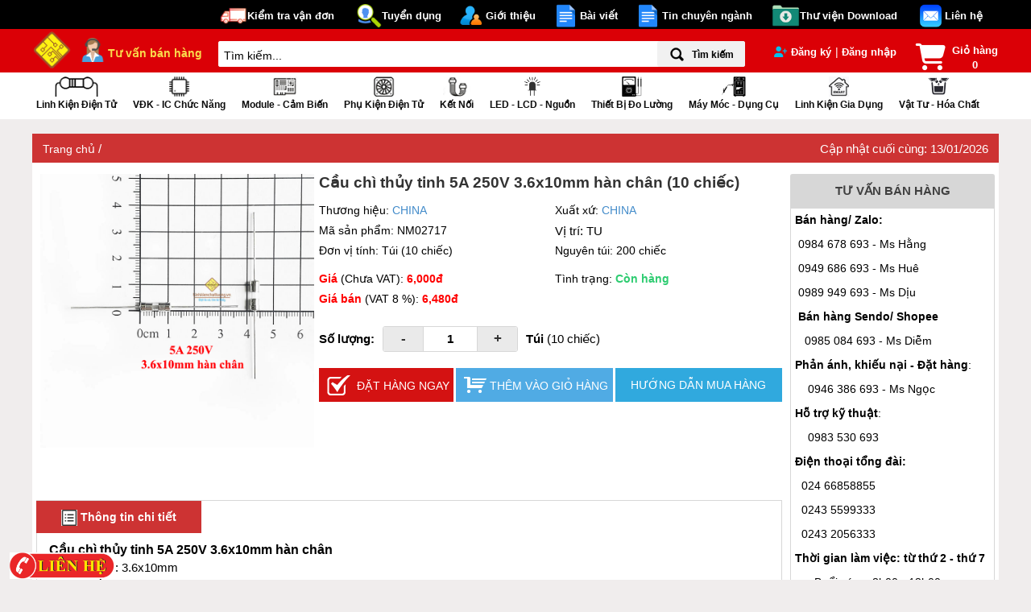

--- FILE ---
content_type: text/html; charset=utf-8
request_url: https://linhkienchatluong.vn/cau-chi-thuy-tinh-36x10-han-chan/cau-chi-thuy-tinh-5a-250v-36x10mm-han-chan_sp772_ct2449.aspx
body_size: 562284
content:


<!DOCTYPE html PUBLIC "-//W3C//DTD XHTML 1.0 Transitional//EN" "http://www.w3.org/TR/xhtml1/DTD/xhtml1-transitional.dtd">
<html xmlns="http://www.w3.org/1999/xhtml">
<head id="Head1"><title>
	::.Cầu chì thủy tinh 5A 250V 3.6x10mm hàn chân.::
</title><meta http-equiv="Content-Type" content="text/html; charset=UTF-8" />
    <html xmlns="http://www.w3.org/1999/xhtml" xml:lang="vi" lang="vi-VN">
    <meta http-equiv="Content-Type" content="text/html; charset=utf-8" /><meta name="viewport" content="width=device-width, initial-scale=1, minimum-scale=1, maximum-scale=1, user-scalable=0" /><meta property="og:type" content="article" /><meta property="og:site_name" content="/" /><meta property="og:rich_attachment" content="true" /><meta property="og:type" content="article" /><meta property="og:url" content="https://linhkienchatluong.vn/cau-chi-thuy-tinh-36x10-han-chan/cau-chi-thuy-tinh-5a-250v-36x10mm-han-chan_sp772_ct2449.aspx" /><meta property="og:title" content="Cầu chì thủy tinh 5A 250V 3.6x10mm hàn chân (10 chiếc)" /><meta property="og:description" content="" /><meta property="og:image" content="//Uploads/pic/prods/Phu-kien-dien-tu/638300381993987789small.png" /><meta property="og:image:width" content="577" /><meta property="og:image:height" content="295" /><meta property="article:published_time" content="11/09/2023 02:09" /><meta property="article:modified_time" content="13/01/2026 02:45" /><meta property="article:author" content="/" /><link  rel="canonical" href="https://linhkienchatluong.vn/cau-chi-thuy-tinh-36x10-han-chan/cau-chi-thuy-tinh-5a-250v-36x10mm-han-chan_sp772_ct2449.aspx" /><meta name="DC.title" content="LINH KIỆN ĐIỆN TỬ - IC SỐ - SMD - LED - MODULE" /><meta name="geo.placename" content="Phố Hạ Đình, Thanh Xuân Trung, Thanh Xuân, Hà Nội, Vietnam" /><meta name="geo.position" content="20.9894560;105.8070110" /><meta name="geo.region" content="VN-Hà Nội" /><meta name="ICBM" content="20.9894560, 105.8070110" />
    <style type="text/css">
        #toTop {
            width: 100px;
            text-align: center;
            font-size: 12px;
            padding: 5px;
            position: fixed;
            bottom: 10px;
            right: 10px;
            cursor: pointer;
            font-weight: bold;
            text-decoration: none;
        }
    </style>
    <link href="/Resources/CssChuan/Css_All.css" rel="stylesheet" type="text/css" /><link rel="stylesheet" type="text/css" href="/Resources/css/styles.css" />
    <!-- Bootstrap css -->
    <link rel="stylesheet" type="text/css" href="/Resources/dist/css/bootstrap.min.css" /><link rel="stylesheet" href="https://maxcdn.bootstrapcdn.com/font-awesome/4.7.0/css/font-awesome.min.css" /><link rel="stylesheet" type="text/css" href="/Resources/js/flexslider/flexslider.css" media="screen" />
    <script defer type="text/javascript" src="/Resources/assets/js/ie10-viewport-bug-workaround.js"></script>
    <link href="/Resources/MenuChinh/css/Menu.css" rel="stylesheet" type="text/css" /><link href="/Resources/CssChuan/smoothproducts.css" rel="stylesheet" /><link href="/Resources/Responsive/css/flexnav.css" media="screen, projection" rel="stylesheet" type="text/css" /><link type="text/css" rel="stylesheet" href="/Resources/Chitietsp/css/global.css" /><link href="/Resources/css/Mobile.css" rel="stylesheet" type="text/css" />
	
	<script type="application/ld+json">
	{
	  "@context": "https://schema.org",
	  "@type": "WebSite",
	  "name": "LINH KIỆN ĐIỆN TỬ - IC SỐ - SMD - LED - MODULE",
	  "url": "https://linhkienchatluong.vn"
	}
	</script>

    <script type="application/ld+json">
    {
        "@context": "https://schema.org/",
        "@type": "Review",
        "itemReviewed": {
            "@type": "Thing",
            "name": "LINH KIỆN ĐIỆN TỬ - IC SỐ - SMD - LED - MODULE",
			 "image": "http://linhkienchatluong.vn/Resources/logosaodanhgia.png"
        },
        "author": {
            "@type": "Person",
            "name": "4000 người"
        },
        "reviewRating": {
            "@type": "Rating",
            "ratingValue": "908",
            "bestRating": "1230"
        },
        "publisher": {
            "@type": "Organization",
            "name": "LINH KIỆN ĐIỆN TỬ - IC SỐ - SMD - LED - MODULE",
			"logo":"http://linhkienchatluong.vn/Resources/logosaodanhgia.png"
        }
    }
    </script>

    <script src="/Resources/js/jquery-1.7.1.min.js" type="text/javascript"></script>
    <link href="/Resources/Timkiem/jquery-ui.css" rel="stylesheet" type="text/css" /><link rel='icon' href='/Uploads/pic/web/icon/635775757732843750.ico' type='image/x-icon' /><link rel='shortcut icon' href='/Uploads/pic/web/icon/635775757732843750.ico' type='image/x-icon' /><meta name="keywords" content="Cầu chì thủy tinh 5A 250V 3.6x10mm hàn chân" /><meta name="description" content="Cầu chì thủy tinh 5A 250V 3.6x10mm hàn chân" /></head>
<body>
    
    
    <form name="form1" method="post" action="./cau-chi-thuy-tinh-5a-250v-36x10mm-han-chan_sp772_ct2449.aspx" onsubmit="javascript:return WebForm_OnSubmit();" id="form1">
<div>
<input type="hidden" name="__EVENTTARGET" id="__EVENTTARGET" value="" />
<input type="hidden" name="__EVENTARGUMENT" id="__EVENTARGUMENT" value="" />
<input type="hidden" name="__VIEWSTATEFIELDCOUNT" id="__VIEWSTATEFIELDCOUNT" value="3250" />
<input type="hidden" name="__VIEWSTATE" id="__VIEWSTATE" value="I5AEQj117hNSPKIvFHfxJycJFGciBiW9l2y0QVK0" />
<input type="hidden" name="__VIEWSTATE1" id="__VIEWSTATE1" value="1XAztXRzZilU4zE3PZyjlNNLXkOES8V9OldBiTeJ" />
<input type="hidden" name="__VIEWSTATE2" id="__VIEWSTATE2" value="QLeeKjAXHPdAfa4n3oOM7PwNpA4h4dxv2osYbb5S" />
<input type="hidden" name="__VIEWSTATE3" id="__VIEWSTATE3" value="V53tdeVFX23F/pvVVNLQwRR7OmsF6LsTMqqNF75R" />
<input type="hidden" name="__VIEWSTATE4" id="__VIEWSTATE4" value="YwU5tvPmoElOYJWJaQdmXCfHelWUhxe0L4lVqr6K" />
<input type="hidden" name="__VIEWSTATE5" id="__VIEWSTATE5" value="+EorQu35xf3MGuSGMjq/zm0CtP8OrCqYR+Gj8tYh" />
<input type="hidden" name="__VIEWSTATE6" id="__VIEWSTATE6" value="89ipt5K1WTdjVvT5dyqCND6zlFhlTDv9I3dJOWa6" />
<input type="hidden" name="__VIEWSTATE7" id="__VIEWSTATE7" value="nUDN5SeFHbiF5HNu9PkFswJ43IWr63brLbMi7DEh" />
<input type="hidden" name="__VIEWSTATE8" id="__VIEWSTATE8" value="2dIKUyhAqdljKweOiN5jBR2m9gG2AQSOKZzmLT1B" />
<input type="hidden" name="__VIEWSTATE9" id="__VIEWSTATE9" value="sDegB3+7kAers/YYgYK++nCH8UGGZ72fIaSLTaga" />
<input type="hidden" name="__VIEWSTATE10" id="__VIEWSTATE10" value="Lw1dSHnmi9ENDf4q0XxUTiv0+YaGtWscV9HzPWm/" />
<input type="hidden" name="__VIEWSTATE11" id="__VIEWSTATE11" value="rXMAt5rpLLryg87PKWHv7hlQN9U5sum+1uU7KfnL" />
<input type="hidden" name="__VIEWSTATE12" id="__VIEWSTATE12" value="Vl1ICySg5xVm8eSeJ4K/tBkluObDXf8d8wUSPrzS" />
<input type="hidden" name="__VIEWSTATE13" id="__VIEWSTATE13" value="s8ADz0KzvLXIRLMBa+NsKm4q6bFKy7fiGE2IN77m" />
<input type="hidden" name="__VIEWSTATE14" id="__VIEWSTATE14" value="O+vRjvasjK88C5b8A0PJOiW2TONOApAiodYUIybN" />
<input type="hidden" name="__VIEWSTATE15" id="__VIEWSTATE15" value="t3B6q308bLkVfxi6b7X+VotfJA5TxTin9OYREhDk" />
<input type="hidden" name="__VIEWSTATE16" id="__VIEWSTATE16" value="/7s1SQZhXlTtHB3Omnquk0VGz0qOCx1uO0KuwZ07" />
<input type="hidden" name="__VIEWSTATE17" id="__VIEWSTATE17" value="54R7y3b1aydS1mpUqS0Du76lI4N5Kbi4Ga/s9lET" />
<input type="hidden" name="__VIEWSTATE18" id="__VIEWSTATE18" value="LlZ+WA3mDc5Hsj1Wmi4/dEwWRbn1tBWN6fCuh0Hr" />
<input type="hidden" name="__VIEWSTATE19" id="__VIEWSTATE19" value="Cd6uMP5e5664QDw0t7rXb1pdYaQgacghQ1v4wHFD" />
<input type="hidden" name="__VIEWSTATE20" id="__VIEWSTATE20" value="m0mR/UaoNfiJjR5zo+g5v0vSSQAmU/GP0bfXPA+9" />
<input type="hidden" name="__VIEWSTATE21" id="__VIEWSTATE21" value="dWSpNjPFmI1P+pGO5gUcBV8jl3yK08v35KU5gkJZ" />
<input type="hidden" name="__VIEWSTATE22" id="__VIEWSTATE22" value="+7suc8N4huZKWpDpME0DRHBc8O3EEWaNnUJoTJ/u" />
<input type="hidden" name="__VIEWSTATE23" id="__VIEWSTATE23" value="q9MqEYIARZlAWM/0vyAbaRiVcTYYlJAPvcTIGbZX" />
<input type="hidden" name="__VIEWSTATE24" id="__VIEWSTATE24" value="Wkwk/fP9WD5qFpfgkwgCeF/bApyyzV/Dl7s4WdMd" />
<input type="hidden" name="__VIEWSTATE25" id="__VIEWSTATE25" value="4jv4vXjiyjWK7ckBsH1UVMYWVRp/jYVs3jssYgpo" />
<input type="hidden" name="__VIEWSTATE26" id="__VIEWSTATE26" value="IEs6IVDsZ4RLYQMNdVlS43dnh05CAQ3dxiIULwkz" />
<input type="hidden" name="__VIEWSTATE27" id="__VIEWSTATE27" value="KmEJsz1oo4YyJPKKZlwugBGY/ABnsqHO17DdawO2" />
<input type="hidden" name="__VIEWSTATE28" id="__VIEWSTATE28" value="TuIoKbMA0MX4xO5zXu4wiAIRAmn21ESowFgZueTn" />
<input type="hidden" name="__VIEWSTATE29" id="__VIEWSTATE29" value="Qoqkk5kvM5jyvZdlqfna/GRy06FPl0WOX4d9OMKR" />
<input type="hidden" name="__VIEWSTATE30" id="__VIEWSTATE30" value="KuKUhKNThqpy0Npzzvs9hMnvXYyzelFg7oaJKEk8" />
<input type="hidden" name="__VIEWSTATE31" id="__VIEWSTATE31" value="5PrHdzelBGD88ierCJzaOKP7gEDRwqjSilCFG6kk" />
<input type="hidden" name="__VIEWSTATE32" id="__VIEWSTATE32" value="PvAcJyr4HukpPCvEM2Hrq0ztsj4K3cX/0RApCdzL" />
<input type="hidden" name="__VIEWSTATE33" id="__VIEWSTATE33" value="ywFOzeNRaJslD1ThlWwZmHUHRfsGZFrKFz6VZtP6" />
<input type="hidden" name="__VIEWSTATE34" id="__VIEWSTATE34" value="NaPfWsWR6XsriV5rW/7e9Og9gupD8oPVAoq2Ecgz" />
<input type="hidden" name="__VIEWSTATE35" id="__VIEWSTATE35" value="R7SQplhvrRI3XZ1OhuA6mcrZL/28QCqCIE9hEF1g" />
<input type="hidden" name="__VIEWSTATE36" id="__VIEWSTATE36" value="/U+eqigtDmy+gb1O6+0xIAk+Hnwc4RwUfCAydddz" />
<input type="hidden" name="__VIEWSTATE37" id="__VIEWSTATE37" value="yzeC05GOiHLMzYOIjFaqRzS0KiXXmmv02QuNr/Az" />
<input type="hidden" name="__VIEWSTATE38" id="__VIEWSTATE38" value="IhFWfNJ2RgnrmBbqlFKdO/l2uzyVRcOX4WaF0x1M" />
<input type="hidden" name="__VIEWSTATE39" id="__VIEWSTATE39" value="OwswjCvyuEMJnTFiF+TrwCV1LBiZBymZ7Jh3uWdG" />
<input type="hidden" name="__VIEWSTATE40" id="__VIEWSTATE40" value="gRvsnynWBXsQ6crkJKgX2iSH1xRYRyfzQslFln+g" />
<input type="hidden" name="__VIEWSTATE41" id="__VIEWSTATE41" value="w+UDKG/zsl4PsfBbGUzOzG0Z4MvTn+S6NILSvDke" />
<input type="hidden" name="__VIEWSTATE42" id="__VIEWSTATE42" value="ZDG3FonmCCIK/KJcuLwGdkotuBiPVLnyZFs4UnGb" />
<input type="hidden" name="__VIEWSTATE43" id="__VIEWSTATE43" value="BAWtKhaMGpDBxkJU+R3ZA3zolrAqSWHkqyhuz6te" />
<input type="hidden" name="__VIEWSTATE44" id="__VIEWSTATE44" value="grUCaaWGXRmrogoKcmLUSejmWTQtLsPFuWd+EPcU" />
<input type="hidden" name="__VIEWSTATE45" id="__VIEWSTATE45" value="B3APlpGqw/rjtMsVb0Nw3Eu8jeXBlna9LVWNvM/c" />
<input type="hidden" name="__VIEWSTATE46" id="__VIEWSTATE46" value="w04HNRIoeCaf0w3WpH9TDcXq9s42al83WBJtcz9Q" />
<input type="hidden" name="__VIEWSTATE47" id="__VIEWSTATE47" value="H7DxNSoLbAWz2CaZ+nQ89Sj78Wev5e4hpiFDoIiB" />
<input type="hidden" name="__VIEWSTATE48" id="__VIEWSTATE48" value="FtgkI9nycJpLVGQykb/9liko6S08gwxXkUrZwW79" />
<input type="hidden" name="__VIEWSTATE49" id="__VIEWSTATE49" value="WAHH1MT8XFIofw/MoDCBEfceTkDf0+UbTVFFmHc7" />
<input type="hidden" name="__VIEWSTATE50" id="__VIEWSTATE50" value="lCKfY9gj3d94KGPVhmj27IbtVrxLmSX/k8ehZWu9" />
<input type="hidden" name="__VIEWSTATE51" id="__VIEWSTATE51" value="2jzbHnUyOn2NVTaavGYcYl7YYIzL10IwIaEUC/3L" />
<input type="hidden" name="__VIEWSTATE52" id="__VIEWSTATE52" value="qluJROi0r5V8PBm0yB0MRcskIq2q6nDueLcgF5fb" />
<input type="hidden" name="__VIEWSTATE53" id="__VIEWSTATE53" value="EtBJHWyJw2Mj8Ix3S1WZkvyu2xW50M9GfGMkJun/" />
<input type="hidden" name="__VIEWSTATE54" id="__VIEWSTATE54" value="RZzORfOzKcwDCDukXC+QjB6AILdU+FxcHktU0Jyq" />
<input type="hidden" name="__VIEWSTATE55" id="__VIEWSTATE55" value="xWXenDBPaYiKLg39FuIDfQSMjbTjbI5nPQRu2BKz" />
<input type="hidden" name="__VIEWSTATE56" id="__VIEWSTATE56" value="j1ImlMQFhcQXdWvrFb7L/pr1pMIc5eBcaYRzr+vM" />
<input type="hidden" name="__VIEWSTATE57" id="__VIEWSTATE57" value="M6VJVG7+9kSZ9m/uWBEdKc+yYbEgJZW6eS+U0Cnr" />
<input type="hidden" name="__VIEWSTATE58" id="__VIEWSTATE58" value="9ehF6hCS7rM8NJQ4y/BwO1yfRGfArewarmMBPYx3" />
<input type="hidden" name="__VIEWSTATE59" id="__VIEWSTATE59" value="NMY6Zo875aUM6mFZ0BZLILJV1G8DEz72PSQrZL2Z" />
<input type="hidden" name="__VIEWSTATE60" id="__VIEWSTATE60" value="Ov37WW3q39Tc22BAm8IbP9wdZbm1eiUxffLYTCYm" />
<input type="hidden" name="__VIEWSTATE61" id="__VIEWSTATE61" value="giKjkPt9pHhDyF13bS714sOXw4Mwa8VypplLbpN4" />
<input type="hidden" name="__VIEWSTATE62" id="__VIEWSTATE62" value="GKA+1V7RXBGUq/wJzrkFV/nKT+79MiKosy6O2U0f" />
<input type="hidden" name="__VIEWSTATE63" id="__VIEWSTATE63" value="t1QkmO0oxOiBSSZHIoimIN8bZ71I4gHH2ZGo3OpX" />
<input type="hidden" name="__VIEWSTATE64" id="__VIEWSTATE64" value="1G0A+q+fGBoleaSONF9MOEIIDdhvaBtdueMR2ARA" />
<input type="hidden" name="__VIEWSTATE65" id="__VIEWSTATE65" value="jVylLEdS8AfLkL3XT5IjIuf2r+CQPvtR8pzXKGpd" />
<input type="hidden" name="__VIEWSTATE66" id="__VIEWSTATE66" value="fFTvRvnnU+My26KyiWQbKz4ixWrgvgYtriKErthX" />
<input type="hidden" name="__VIEWSTATE67" id="__VIEWSTATE67" value="yl2IcAtLIOfoa+5QuZ0m59ISNSjjkxz0QMLK8iO/" />
<input type="hidden" name="__VIEWSTATE68" id="__VIEWSTATE68" value="RzDDn5yu5wtwWngT3LQG3xvKxFJC7SLKv2TEQy5n" />
<input type="hidden" name="__VIEWSTATE69" id="__VIEWSTATE69" value="spAHtDbr0Mcfi8748COgXWWqyeBp9TpNKEKM8+jy" />
<input type="hidden" name="__VIEWSTATE70" id="__VIEWSTATE70" value="cPjPpOvelYraeqcu//S45yMZWmewe0tlmxd2+hl+" />
<input type="hidden" name="__VIEWSTATE71" id="__VIEWSTATE71" value="5EJMRHNE1HYeK21gGYbVjQC505mI4BKQR1fMQvkT" />
<input type="hidden" name="__VIEWSTATE72" id="__VIEWSTATE72" value="5p1RFCtRU5yudYhVRR4nhIT6nBxvVpADh6tMTWH/" />
<input type="hidden" name="__VIEWSTATE73" id="__VIEWSTATE73" value="v2vw89pGtdADzKIIu4cUqSmM8RfwXOOCnoZpp0D9" />
<input type="hidden" name="__VIEWSTATE74" id="__VIEWSTATE74" value="6E7Mf/8xkqrvRMgdUyGdAPOinuU4ZlD5WDVkN0Nw" />
<input type="hidden" name="__VIEWSTATE75" id="__VIEWSTATE75" value="7ZnIrk5BCGAqZOncDQUfGz4vmsl6HmgSei2snyMF" />
<input type="hidden" name="__VIEWSTATE76" id="__VIEWSTATE76" value="jOfCTnaWsuVKp/sevvn1ejTtNT/8s0xyq68dh1oH" />
<input type="hidden" name="__VIEWSTATE77" id="__VIEWSTATE77" value="WAL+iRBKwXehTWcjvM3Mts0AGuyHGZhjUf4Kqw4T" />
<input type="hidden" name="__VIEWSTATE78" id="__VIEWSTATE78" value="ZZ+3BMfEp1gBN6OFzXv7/RjxYlMZQXdLFdyDrneM" />
<input type="hidden" name="__VIEWSTATE79" id="__VIEWSTATE79" value="pTJ0GkhzsSlpGnx9MDknrzVaAVPNSsilul8Bf7ha" />
<input type="hidden" name="__VIEWSTATE80" id="__VIEWSTATE80" value="La1l4MUfgpHX3BlRK/E8KYvj14FBtZCd9no90gY6" />
<input type="hidden" name="__VIEWSTATE81" id="__VIEWSTATE81" value="CE38bHlOYidPziMfMelv3zGn+0OYPlbKx+Fu3OKI" />
<input type="hidden" name="__VIEWSTATE82" id="__VIEWSTATE82" value="9l13NfH5/DSpV9DSpibAwepLoz4gH743EX/ybtvx" />
<input type="hidden" name="__VIEWSTATE83" id="__VIEWSTATE83" value="/pu0g62DzrXgDOl8On/Kd8vSAI5oYkD5M4I30MtZ" />
<input type="hidden" name="__VIEWSTATE84" id="__VIEWSTATE84" value="dJaI2crWmymnSnqxXokl4XVYJjO5CSev63Tm/EkE" />
<input type="hidden" name="__VIEWSTATE85" id="__VIEWSTATE85" value="tZLQf/AgLIOM+qEMuJqzzHPN3PUIyEOGT65jGhRP" />
<input type="hidden" name="__VIEWSTATE86" id="__VIEWSTATE86" value="k/spXMliw7D4VqDeR1AxNaoPxzZ0iQP1r5fAdNKj" />
<input type="hidden" name="__VIEWSTATE87" id="__VIEWSTATE87" value="+DhhddWBMtSecX73wwGKK7FesEANJGEVYmBU5nFa" />
<input type="hidden" name="__VIEWSTATE88" id="__VIEWSTATE88" value="lGBQ5QpZkPUsHeyThpKZEAV9nE9xOf71NtbvA53E" />
<input type="hidden" name="__VIEWSTATE89" id="__VIEWSTATE89" value="MDbaXEY2ppU9x2rluf7tIxnRYsfLAg2a3w5nqnNr" />
<input type="hidden" name="__VIEWSTATE90" id="__VIEWSTATE90" value="JqTosLszbtvoP4bQjOgTepkZag+f0lxBw3PbwJOU" />
<input type="hidden" name="__VIEWSTATE91" id="__VIEWSTATE91" value="zwuc2SmSYROLAFOXq4VG8KREJqFIw02qu/l0F1AO" />
<input type="hidden" name="__VIEWSTATE92" id="__VIEWSTATE92" value="NxCQkLj0dQAv1q2X1cvdlJIHlraHSLDhku/QLQ3Y" />
<input type="hidden" name="__VIEWSTATE93" id="__VIEWSTATE93" value="MgnVoe/MJtw7wrdpfGnLWDieV2gpM34SCP1U2FEB" />
<input type="hidden" name="__VIEWSTATE94" id="__VIEWSTATE94" value="e6xY7ihlR2LkJgPxMGH77bwFSf4Dibp+bvRG0Tz7" />
<input type="hidden" name="__VIEWSTATE95" id="__VIEWSTATE95" value="9PKRjbztHwW25OxCxEuSGw2CG4SmrIIweAmK7xMH" />
<input type="hidden" name="__VIEWSTATE96" id="__VIEWSTATE96" value="jrIuldMsgzuqWDPiX3o/HZ9fc/ajrBvFMNaZPCrd" />
<input type="hidden" name="__VIEWSTATE97" id="__VIEWSTATE97" value="sZ3L4vwVyMK02Wr1wkGB/K8XQCBjcuo+yaBMbQgr" />
<input type="hidden" name="__VIEWSTATE98" id="__VIEWSTATE98" value="JKw5HlYwpSXQTnJ+edCSfBHWEhoD2bu5XkxRoOAh" />
<input type="hidden" name="__VIEWSTATE99" id="__VIEWSTATE99" value="staYJKtsGNG+idVqg6EfEl2mgPLCXaaC/TQUM2/7" />
<input type="hidden" name="__VIEWSTATE100" id="__VIEWSTATE100" value="Bib7F8glOayfhyHMVnNNCE/UtqokObJJlbNwxGlx" />
<input type="hidden" name="__VIEWSTATE101" id="__VIEWSTATE101" value="Nm1LNb8Xx+wqve00y+VDmSoqqyB/3lZ4FW1nlLzD" />
<input type="hidden" name="__VIEWSTATE102" id="__VIEWSTATE102" value="I12+qyYsV2nhRhm8mjapw7MlDjg/kqcZ83pvrnKk" />
<input type="hidden" name="__VIEWSTATE103" id="__VIEWSTATE103" value="6KJM3fTWl+A4l3LdlVASi208DPJlxw9WQokjSloG" />
<input type="hidden" name="__VIEWSTATE104" id="__VIEWSTATE104" value="0d0zMnTc+env9HlvKcbd699KnwhzP9hjhpiAZ4Vk" />
<input type="hidden" name="__VIEWSTATE105" id="__VIEWSTATE105" value="lJ3y8JBnPytp7B1CCqCMRyiHcVy8F2o0J8dr8vNo" />
<input type="hidden" name="__VIEWSTATE106" id="__VIEWSTATE106" value="iJn8vd8IEDHPAupuIbP8HM/BXGrcWHDYM2tfp8oY" />
<input type="hidden" name="__VIEWSTATE107" id="__VIEWSTATE107" value="JAPNLWj3KBiTjAW2D0pll1sRf7w6NAA1dTMCZlu5" />
<input type="hidden" name="__VIEWSTATE108" id="__VIEWSTATE108" value="OJZyJPPiQA5+llFWDEmM4FF86BRgFO+b/xnicfnW" />
<input type="hidden" name="__VIEWSTATE109" id="__VIEWSTATE109" value="TwsWdoGj4oaWSXa0rO4vfuEzPGBaBT7RYHSwVIZk" />
<input type="hidden" name="__VIEWSTATE110" id="__VIEWSTATE110" value="gjWYMh8tSvND17EQ4E/XN6GIwcw8gNF2OGAJno/s" />
<input type="hidden" name="__VIEWSTATE111" id="__VIEWSTATE111" value="o51jjjPhJupYxz3qvEVplln4swX+UbwoM72B+KIB" />
<input type="hidden" name="__VIEWSTATE112" id="__VIEWSTATE112" value="rm44V+pPuDPYPa5VbDHw0eNIoDdCyS/vW9NicRGZ" />
<input type="hidden" name="__VIEWSTATE113" id="__VIEWSTATE113" value="jvek5HYgd+QJA1yWcQsG5rjeKjIw0digt82s6DXj" />
<input type="hidden" name="__VIEWSTATE114" id="__VIEWSTATE114" value="JxnZ22RjeqcovsSdm31ppZWqaF4XQ4YuMMvp5AAT" />
<input type="hidden" name="__VIEWSTATE115" id="__VIEWSTATE115" value="IJLH0zSEHlOQ11LMMz4WgBR0/dk6tuBeoG6IXvsK" />
<input type="hidden" name="__VIEWSTATE116" id="__VIEWSTATE116" value="CqWe+ZuJ8QPKp8uKxyO1BO9MQNYUHO3a02aye2Pw" />
<input type="hidden" name="__VIEWSTATE117" id="__VIEWSTATE117" value="PhBC/yZ8vl0+0GGc/WJI9KAIoXJQBvO4wojmla0t" />
<input type="hidden" name="__VIEWSTATE118" id="__VIEWSTATE118" value="7sVcvbdpJZHXmHd1bd7dsfOLleZFl+30BfBD4u1o" />
<input type="hidden" name="__VIEWSTATE119" id="__VIEWSTATE119" value="W9xfkRFI+7BUQ8HyHaf9nvqa2SWEMyQs1CqRpyOi" />
<input type="hidden" name="__VIEWSTATE120" id="__VIEWSTATE120" value="5ZXIIh+o9BHUChH9hYptsUJax9gwKItWtkYSaahg" />
<input type="hidden" name="__VIEWSTATE121" id="__VIEWSTATE121" value="mqIYg9MGeICl1yfclGcNBKqctA2VHqYrsHoGHDWI" />
<input type="hidden" name="__VIEWSTATE122" id="__VIEWSTATE122" value="kHMoZx3F+PHQh1bE/KkECbLvr92eK3GVNdA+tokd" />
<input type="hidden" name="__VIEWSTATE123" id="__VIEWSTATE123" value="67hVcdp56wCn9xpHBz4te1cS4LIDJOhjw/shGSyT" />
<input type="hidden" name="__VIEWSTATE124" id="__VIEWSTATE124" value="GtwOUOzw1nCyyYsc38+uaKXsJxRrHbTayArfRwIe" />
<input type="hidden" name="__VIEWSTATE125" id="__VIEWSTATE125" value="TfmJD/Ah5tfLjJLz7Fbpe70WzSJYPm7MJ+gB5ygl" />
<input type="hidden" name="__VIEWSTATE126" id="__VIEWSTATE126" value="9yMyfm9LssqsguhRScgrob2a4ISUtyxN9GDRHIp7" />
<input type="hidden" name="__VIEWSTATE127" id="__VIEWSTATE127" value="gYYXpC48u9LG2QV2VUw3G5emCG8pADhh3ed4jEZx" />
<input type="hidden" name="__VIEWSTATE128" id="__VIEWSTATE128" value="ZylDYSkl8NXmv4HjP5DqgzJ8nuyBxXy8Qis4IYH3" />
<input type="hidden" name="__VIEWSTATE129" id="__VIEWSTATE129" value="5uQ+gEd+ol6DW5ozYxppT3m6R8XFDxMRKFSuUcJq" />
<input type="hidden" name="__VIEWSTATE130" id="__VIEWSTATE130" value="1rErwOCLj8NzAIuji4Pmc9RecE/qompt0Bz3pXR5" />
<input type="hidden" name="__VIEWSTATE131" id="__VIEWSTATE131" value="gfd7y1D5H9vcHPq4Kr7szYBx5Mh9fPi8bJY0ELR6" />
<input type="hidden" name="__VIEWSTATE132" id="__VIEWSTATE132" value="kdoFVOvwJPjvj7OKBL/ApLZoZGHUAOSBqgIClzlX" />
<input type="hidden" name="__VIEWSTATE133" id="__VIEWSTATE133" value="MBKfTggzBMEaQ6/CsrqBd0RY5UdiWtWFp9ZKuYsw" />
<input type="hidden" name="__VIEWSTATE134" id="__VIEWSTATE134" value="pu/8Wy0JR6hMkgTJKIyWMY2pZ9+NPwlO6gvxgmHP" />
<input type="hidden" name="__VIEWSTATE135" id="__VIEWSTATE135" value="2Hx76iaMCB9dUCgB5l3y0t5jru6hQEYSJgjFadZ6" />
<input type="hidden" name="__VIEWSTATE136" id="__VIEWSTATE136" value="tKL/JlSIKVkZGSwVcdiKL5EDs7MW+MI4Kg0yLpLe" />
<input type="hidden" name="__VIEWSTATE137" id="__VIEWSTATE137" value="Z5eb0eFQIAksdK+EzzVQqQVhTfY0ruK317EibJku" />
<input type="hidden" name="__VIEWSTATE138" id="__VIEWSTATE138" value="eYstPwfAOKsqi1R9Y0M56HzS6PZCwPDzwYehIZFa" />
<input type="hidden" name="__VIEWSTATE139" id="__VIEWSTATE139" value="/5kD3IIgAf9H4s3/jIkOXiVayR/GamTHTOQE0NqL" />
<input type="hidden" name="__VIEWSTATE140" id="__VIEWSTATE140" value="iaYAW6Ux+LyUhFTAGtVRctinkQ4YFZIJK7PE4nAE" />
<input type="hidden" name="__VIEWSTATE141" id="__VIEWSTATE141" value="7tmge7eC2N3AWqKpGQ6420LLDxJquwq1juGtLAt9" />
<input type="hidden" name="__VIEWSTATE142" id="__VIEWSTATE142" value="Y7zQDlcFkVrT+igT9wEPnN+qluN6UfsPfr1pnecF" />
<input type="hidden" name="__VIEWSTATE143" id="__VIEWSTATE143" value="W5tas1Cg11Y788Gi0ntKH3FNvxWPqqkpJ7A76mpC" />
<input type="hidden" name="__VIEWSTATE144" id="__VIEWSTATE144" value="/uCsj+EgZ9Utq2+yBQTKCi6Yu2yYZtv9d4S9bn89" />
<input type="hidden" name="__VIEWSTATE145" id="__VIEWSTATE145" value="FI7TECrgkAjBdgvPqu6WnSSj3/Ts8Bfdr3VYIdc5" />
<input type="hidden" name="__VIEWSTATE146" id="__VIEWSTATE146" value="uHSgHEi8s6oGP12jPOPQwv9GqvR1VAO1mHZCxrWF" />
<input type="hidden" name="__VIEWSTATE147" id="__VIEWSTATE147" value="ecxfFDnPfWEIQecogqmyP7TltDyq9bWyHS9/yCMk" />
<input type="hidden" name="__VIEWSTATE148" id="__VIEWSTATE148" value="1DNKMyHabLN3yj9S5F2EdYw2GquwEYktbvZ3NFxr" />
<input type="hidden" name="__VIEWSTATE149" id="__VIEWSTATE149" value="E8TZGq7eBQyM0vw5AKnjEXObKz0wPDUz1X/EwVuI" />
<input type="hidden" name="__VIEWSTATE150" id="__VIEWSTATE150" value="R2/tS7xJvkmnPwoB2y49858Lxp+ozQizr1Ylfhlu" />
<input type="hidden" name="__VIEWSTATE151" id="__VIEWSTATE151" value="AiOOnYmGLfoZe0ceAKAfTTt3Z2tBAEkpwXNcJa3F" />
<input type="hidden" name="__VIEWSTATE152" id="__VIEWSTATE152" value="R1Xpex8B1B6NDXrAk7wYV6BYoAysVAMDyngZsJkL" />
<input type="hidden" name="__VIEWSTATE153" id="__VIEWSTATE153" value="NZrnI3r2coVGmNyDNzyOHWxkVsDUF7rYOdTTn4hq" />
<input type="hidden" name="__VIEWSTATE154" id="__VIEWSTATE154" value="wtELQVy3a3kiiOIGaFi17vZkoQ67r4ISVaYZrxvv" />
<input type="hidden" name="__VIEWSTATE155" id="__VIEWSTATE155" value="SaPHKSnv0tSbsOlOgFoxEpoRvU/ICZ2t/RcJAlB1" />
<input type="hidden" name="__VIEWSTATE156" id="__VIEWSTATE156" value="poY6QNRvuuUyTPvj5NbdQ43HltHvGvJyqOQWZAbx" />
<input type="hidden" name="__VIEWSTATE157" id="__VIEWSTATE157" value="BezOfTEMzqs49MsPYcWFvoQ4UeC6u0LlMKTyoRJ0" />
<input type="hidden" name="__VIEWSTATE158" id="__VIEWSTATE158" value="d2xhNmEOnkNYbPWZkv0+XRnX0UeNOAuiyVU+i79L" />
<input type="hidden" name="__VIEWSTATE159" id="__VIEWSTATE159" value="z9ptMF0drrsICHOfCmq9tXySDlzfT4KgvgrjBElF" />
<input type="hidden" name="__VIEWSTATE160" id="__VIEWSTATE160" value="0LuoWnz6mK9NB7e2vF36/LGHKqie4wy5BEBZOedx" />
<input type="hidden" name="__VIEWSTATE161" id="__VIEWSTATE161" value="H8VtzbxhhnrMFjBSfa9mS4uv66H9HPiEJ2g5Q1+M" />
<input type="hidden" name="__VIEWSTATE162" id="__VIEWSTATE162" value="xmICE4k+Mc3WeBVVwVBmkgfXzfkZ3JpkYp9shnzJ" />
<input type="hidden" name="__VIEWSTATE163" id="__VIEWSTATE163" value="CvRmvDrPBTYp5w0rQFyTtoH0rgcS8MvmY5EfbyZV" />
<input type="hidden" name="__VIEWSTATE164" id="__VIEWSTATE164" value="ZZe1wpwjT6V9jz0UT7REs2zuXN/d2ZO/AZRM3wtt" />
<input type="hidden" name="__VIEWSTATE165" id="__VIEWSTATE165" value="gk2o6J9sPWHfjJYLXWn/08hbSa7WPaBpEbvIJO0O" />
<input type="hidden" name="__VIEWSTATE166" id="__VIEWSTATE166" value="VjAzZt1nvFWOJkV9jONkywyR7M5EogaIjVwTN70z" />
<input type="hidden" name="__VIEWSTATE167" id="__VIEWSTATE167" value="QGjiEu92hhTfQRVHMPgmFdFnicFcz8MFdsphFibW" />
<input type="hidden" name="__VIEWSTATE168" id="__VIEWSTATE168" value="7H/91NygQ/qF0YhtJCFMEkYv8aAsqyCAgAXm1mZn" />
<input type="hidden" name="__VIEWSTATE169" id="__VIEWSTATE169" value="GWC05ObUF3OJVsmm3uEmesKuTf7LHdAMzugjWezL" />
<input type="hidden" name="__VIEWSTATE170" id="__VIEWSTATE170" value="oZqdJZhT3gm6d3woG5n2kHD/+3qE42ib/bvY7a6Y" />
<input type="hidden" name="__VIEWSTATE171" id="__VIEWSTATE171" value="bPFnch0DhGPChZDBgF7uhd2UxP4vPBvVNzyZDCZX" />
<input type="hidden" name="__VIEWSTATE172" id="__VIEWSTATE172" value="/Sb76Tv2CRKqdJSAGJJp48MpZyt5pXQx8Gnn7ncv" />
<input type="hidden" name="__VIEWSTATE173" id="__VIEWSTATE173" value="/z6dsFrVE5Rfc3GYpvUk/Yfw9RkYcrP/bo5YuPVN" />
<input type="hidden" name="__VIEWSTATE174" id="__VIEWSTATE174" value="Z1+aoYfYXXNLVN2VroGCaN8KXYpignTnui5eX/3l" />
<input type="hidden" name="__VIEWSTATE175" id="__VIEWSTATE175" value="+v8pHPZ0HUqNpf+3W0mQLnFjhC6a5rvq2zRSnBXr" />
<input type="hidden" name="__VIEWSTATE176" id="__VIEWSTATE176" value="XrgZIoDOaK+tIjON9erp8DEbDf3N2HHwdSFeR6S+" />
<input type="hidden" name="__VIEWSTATE177" id="__VIEWSTATE177" value="0gMlY6ycuilf5dyejjxiecujsblPa61y02SbMxbZ" />
<input type="hidden" name="__VIEWSTATE178" id="__VIEWSTATE178" value="qWwY/s2uFKOVz0SIOA21Zwo5GFEGhtXtm2tmQ4KC" />
<input type="hidden" name="__VIEWSTATE179" id="__VIEWSTATE179" value="7vXWKFLhepfu0HklISyedD2JaLZxkisG8lqPGSVy" />
<input type="hidden" name="__VIEWSTATE180" id="__VIEWSTATE180" value="ktFgsBEeaR7j/Fz7j8d04zV4w/PfVlRg3GzIWegQ" />
<input type="hidden" name="__VIEWSTATE181" id="__VIEWSTATE181" value="rWtddEwHZm6GF7aONtoqC7EspSijldZVYWLLf4Q5" />
<input type="hidden" name="__VIEWSTATE182" id="__VIEWSTATE182" value="5EzbylgmTKP/5jzDXa8IgJasvUXy1yxrPEQ90+oE" />
<input type="hidden" name="__VIEWSTATE183" id="__VIEWSTATE183" value="I6Nw62iTETxZbg72YacMSzUVQbRsELIqHo3SMUT6" />
<input type="hidden" name="__VIEWSTATE184" id="__VIEWSTATE184" value="W1f6kXoaTvI+km3Z8/Q5hzbz9xMhhbkfrsN0UzOT" />
<input type="hidden" name="__VIEWSTATE185" id="__VIEWSTATE185" value="ZCPC1li9ti20vs0M36Lc7X4yspVnYTqAiY0Esvoe" />
<input type="hidden" name="__VIEWSTATE186" id="__VIEWSTATE186" value="JJtXESEBf4n6glikkIoSfUF/iyyu0dT4hF2y153b" />
<input type="hidden" name="__VIEWSTATE187" id="__VIEWSTATE187" value="mTtGROE/gdA5b7HO3iBLzxjX6SKgiVk9rKCviivc" />
<input type="hidden" name="__VIEWSTATE188" id="__VIEWSTATE188" value="PsG8CeFTfdpAj3o6qP3v4KGZ7HaxUyfWNd2MKef9" />
<input type="hidden" name="__VIEWSTATE189" id="__VIEWSTATE189" value="Fs5zWs9TGYgbuVKLujqb+2Kcx37QZyyVxYqcLvJs" />
<input type="hidden" name="__VIEWSTATE190" id="__VIEWSTATE190" value="2QtAju96ot/OZ4U0bwYqSIZ5VpC4rEKXc2K0ZK5/" />
<input type="hidden" name="__VIEWSTATE191" id="__VIEWSTATE191" value="BXM1P9aRkF/rIsg8jH3gSUcdMNI3Tx6MKFpOwH09" />
<input type="hidden" name="__VIEWSTATE192" id="__VIEWSTATE192" value="wEqF5N9eSTl16vpPfTmzNDxQyJpWFk1Vji+WwI1A" />
<input type="hidden" name="__VIEWSTATE193" id="__VIEWSTATE193" value="R3K6yD0X9ls9zjyk1tmPDEbdPofzYNrR+ozlWVo9" />
<input type="hidden" name="__VIEWSTATE194" id="__VIEWSTATE194" value="TRrd1gmOr5UTQqghNPfzNFbApgZTAnFq8dhankQw" />
<input type="hidden" name="__VIEWSTATE195" id="__VIEWSTATE195" value="3QsX2UkT9QW/g/yxvaWYr9PjMVqDJO4Yret5Ucj5" />
<input type="hidden" name="__VIEWSTATE196" id="__VIEWSTATE196" value="ZGp+pXnvn/B1HvBrkjExOjUfe/ggPYL/V8u7nMbB" />
<input type="hidden" name="__VIEWSTATE197" id="__VIEWSTATE197" value="DGUAMqUfw4zl+mOqMC9hod6XGlZ0tnqMQjJNtVnz" />
<input type="hidden" name="__VIEWSTATE198" id="__VIEWSTATE198" value="DARpOJIOGM3/HiZ8vJDd+SRYciru4R7M4dTTDfYZ" />
<input type="hidden" name="__VIEWSTATE199" id="__VIEWSTATE199" value="cTx0fEpDFf4See5PALQzIHUSwemhvIRXiGU7SFUT" />
<input type="hidden" name="__VIEWSTATE200" id="__VIEWSTATE200" value="l84hpBTOFoe7wLxTaexfmUoi1Mk6VpqoIJPug5MS" />
<input type="hidden" name="__VIEWSTATE201" id="__VIEWSTATE201" value="hgfRJxZbQLtSQzUitiWHuU+2Hcpxu660Qz3NUKwN" />
<input type="hidden" name="__VIEWSTATE202" id="__VIEWSTATE202" value="gVphX7OY2KcBu6UupzU9klomUJH+xyz1q/7JP3HU" />
<input type="hidden" name="__VIEWSTATE203" id="__VIEWSTATE203" value="Wwo+K2Eb5odhtAEaLREUqrg/bxAXY+mcuz+X29Et" />
<input type="hidden" name="__VIEWSTATE204" id="__VIEWSTATE204" value="bguYKoc/mYSBqrQWVFNrD5EqWrwnXzmy1CqaFXDZ" />
<input type="hidden" name="__VIEWSTATE205" id="__VIEWSTATE205" value="JsISygd+f5GFKwp3lksmaRLHUopL+pq6afgVmoYX" />
<input type="hidden" name="__VIEWSTATE206" id="__VIEWSTATE206" value="0p3MDdy/y61jUYrk31xj1timjA3+GTrfRya4IBxI" />
<input type="hidden" name="__VIEWSTATE207" id="__VIEWSTATE207" value="6rDzOc5+gXx90JQr89QcB5s0QQQetz1oNcpKkujP" />
<input type="hidden" name="__VIEWSTATE208" id="__VIEWSTATE208" value="FFx5QY5Ejq/1jqze6Wpdcrqd+oOnB/B2aUyk7ZSD" />
<input type="hidden" name="__VIEWSTATE209" id="__VIEWSTATE209" value="BLV801NFndyXn92AkSsTWVWZC1IqATX/nQ5ruU5K" />
<input type="hidden" name="__VIEWSTATE210" id="__VIEWSTATE210" value="cG0qRu4pceX0iNfxDnK/XXvzgNIbcvx++EQ+OTBw" />
<input type="hidden" name="__VIEWSTATE211" id="__VIEWSTATE211" value="oVuh6YSX/PJrj5e9GFjMuJ4ywbIgMCfn5WTPnuk8" />
<input type="hidden" name="__VIEWSTATE212" id="__VIEWSTATE212" value="JlcwoqP6lnhJv+KAx6Puc2hhvsjqN554MgoMp1al" />
<input type="hidden" name="__VIEWSTATE213" id="__VIEWSTATE213" value="Y/R/gc8LkolYOyxMdyp0p6FWNssYBHO7ByNHiv2A" />
<input type="hidden" name="__VIEWSTATE214" id="__VIEWSTATE214" value="f94/VprR38cxuTUpPHs8ceQZl/hJmNGZIQlYO4M7" />
<input type="hidden" name="__VIEWSTATE215" id="__VIEWSTATE215" value="Wq3X607FQIDMLEo4UAABO1dBDkEXmMSwW+rsvhW9" />
<input type="hidden" name="__VIEWSTATE216" id="__VIEWSTATE216" value="KyRUZIEweGKCRKDiD+h55rcuCbaE300NxJrRKY+E" />
<input type="hidden" name="__VIEWSTATE217" id="__VIEWSTATE217" value="lhgZj7SP/2gb4ZX/Zd0hEdCFfSZ/bmKBrYoIe1b9" />
<input type="hidden" name="__VIEWSTATE218" id="__VIEWSTATE218" value="ysq05yambBlagZV+Hxq2kxB7/IRVi/Oo6I5N5/4E" />
<input type="hidden" name="__VIEWSTATE219" id="__VIEWSTATE219" value="/vO6MEymABixDPS/hZtGAjflJtxMa+nduwGGGG9j" />
<input type="hidden" name="__VIEWSTATE220" id="__VIEWSTATE220" value="gGzxqQNNIXryaONsACF9bpIVLdA4Q4Jo53KVovvO" />
<input type="hidden" name="__VIEWSTATE221" id="__VIEWSTATE221" value="qTSKtSbdGUaHNZctNMiVBdCenDVDsEeHnMfjQPLI" />
<input type="hidden" name="__VIEWSTATE222" id="__VIEWSTATE222" value="ggjbYTyS6ZfGTAVeZchpzRfb9RgXiwj5Lt55zx34" />
<input type="hidden" name="__VIEWSTATE223" id="__VIEWSTATE223" value="5JBLEoMms+XX0Jyyo+s9PL8Of/MVI7N6UlGdfjPp" />
<input type="hidden" name="__VIEWSTATE224" id="__VIEWSTATE224" value="PrEcyiMe7XvQki9FjpX/LlMVpLGcCeMA3z+WFMRd" />
<input type="hidden" name="__VIEWSTATE225" id="__VIEWSTATE225" value="NTUYPxNFA08JALnAYdE0JqLW7iwb7/Cn0TaHcwnD" />
<input type="hidden" name="__VIEWSTATE226" id="__VIEWSTATE226" value="KvfUfy1losDHlAETG9PtpUCrY9yqw1xGf3AWK3OV" />
<input type="hidden" name="__VIEWSTATE227" id="__VIEWSTATE227" value="HKrJ650G83HG20TjvXVJQ8ZGvPqeJxPBu9bUKUsi" />
<input type="hidden" name="__VIEWSTATE228" id="__VIEWSTATE228" value="GyNbMIW2mZR2iBm+r+UV4+uvENBlA9L7UJ9d9/HF" />
<input type="hidden" name="__VIEWSTATE229" id="__VIEWSTATE229" value="+FN9kl6NVgMBgkVMDDO395dgaluR+fK+Kza2brII" />
<input type="hidden" name="__VIEWSTATE230" id="__VIEWSTATE230" value="TpCFuMzpVYV2/yD5xGa74h6qPXZ1jwXgi6+Q01Bb" />
<input type="hidden" name="__VIEWSTATE231" id="__VIEWSTATE231" value="rX5grtuq84LqJNBvtACAcHETjzNgsi+4T6PT5Ikr" />
<input type="hidden" name="__VIEWSTATE232" id="__VIEWSTATE232" value="W1RxsREXiR7kVbBRX8YYUjh5U15ENjIcaRMhycBo" />
<input type="hidden" name="__VIEWSTATE233" id="__VIEWSTATE233" value="w78Xb1eyGHDhxvetrXbxyoozS/0R8jHnphT4Cumk" />
<input type="hidden" name="__VIEWSTATE234" id="__VIEWSTATE234" value="BbvPl6/+zHKFLHI/uwZ2dO7Lxg6TAeFNkmTZCKu0" />
<input type="hidden" name="__VIEWSTATE235" id="__VIEWSTATE235" value="Q/BlG77OJgKwWab+qDairP3sA7VBE2FFsMViA6Yc" />
<input type="hidden" name="__VIEWSTATE236" id="__VIEWSTATE236" value="Aw5ljlmupGMDwOKelJENxxvmtHd5u4qQyuQ7P6In" />
<input type="hidden" name="__VIEWSTATE237" id="__VIEWSTATE237" value="1tiSSkBtlf5Wwfhp1FlA2kDQW93wkOQgy4IdQ2Iu" />
<input type="hidden" name="__VIEWSTATE238" id="__VIEWSTATE238" value="/Bh66LQ4wwWvX6r3fRd5r1yFVcECsLXVPB1q9W76" />
<input type="hidden" name="__VIEWSTATE239" id="__VIEWSTATE239" value="OMZeahFw47K5Y6/3rVCEHnYGu3jqoro+a++58BfF" />
<input type="hidden" name="__VIEWSTATE240" id="__VIEWSTATE240" value="qzgRXOdx495PP77zFdgtQUmpeGSsZ7lon5zgo9j5" />
<input type="hidden" name="__VIEWSTATE241" id="__VIEWSTATE241" value="DmSGmeRjSuUhvoCexyHj/KUOLORJIkF8Ed79mapU" />
<input type="hidden" name="__VIEWSTATE242" id="__VIEWSTATE242" value="2JYIouKPBHOqdnm+XKnsTBJl6SIaMnxn3b+bnWxL" />
<input type="hidden" name="__VIEWSTATE243" id="__VIEWSTATE243" value="+WObaMvu7SzZFaWJCFrvzIFq8h0D9ZaqkJUI5srG" />
<input type="hidden" name="__VIEWSTATE244" id="__VIEWSTATE244" value="GCf7IqBmq0oZAvzZwe8kKOE7EqCwKgNlZIYYQnpi" />
<input type="hidden" name="__VIEWSTATE245" id="__VIEWSTATE245" value="KEgUl3A1NArbVvutveAeAzKIsMb+5MShkULSWpfG" />
<input type="hidden" name="__VIEWSTATE246" id="__VIEWSTATE246" value="v5QPwijX6qqGCRSJgJyS2zchQmftit50KYtTnfL1" />
<input type="hidden" name="__VIEWSTATE247" id="__VIEWSTATE247" value="so7e4OZ6krjAEwt3vOyGt6GYFvENBCMtLubcPv3M" />
<input type="hidden" name="__VIEWSTATE248" id="__VIEWSTATE248" value="WqSU+qh/mX6aQq99RHoey91dcDVQ7mLTTtWqg9oC" />
<input type="hidden" name="__VIEWSTATE249" id="__VIEWSTATE249" value="geqWu9OoD39j1M5DVV1G9TUZDEKZR3ycaKjlpvUv" />
<input type="hidden" name="__VIEWSTATE250" id="__VIEWSTATE250" value="uieWPR2WUyZ0U12LqoaAioktypccvgsZ6NaIR0vz" />
<input type="hidden" name="__VIEWSTATE251" id="__VIEWSTATE251" value="PF+RPeFm/7jyblG6tb9WYutIMHIO/JzCBn7TsDAg" />
<input type="hidden" name="__VIEWSTATE252" id="__VIEWSTATE252" value="d6lQcpej6hkOIL/s1xueeBNXmtVbO2wMkX8YoMW1" />
<input type="hidden" name="__VIEWSTATE253" id="__VIEWSTATE253" value="C8d0xtOJMmnC3s+mBr57mEkklpmw9/zbbgCPZxfT" />
<input type="hidden" name="__VIEWSTATE254" id="__VIEWSTATE254" value="WT93cr9IcwEwkkL+ka1zyCo/urERfE48W+dU6m/5" />
<input type="hidden" name="__VIEWSTATE255" id="__VIEWSTATE255" value="DAHDmtwWV4DlYB0rNYbaieO2H2rK4MjhWUUaL51B" />
<input type="hidden" name="__VIEWSTATE256" id="__VIEWSTATE256" value="bcC9BMpmHSriNnfuFV6No2fh/Dc/FIzgACtwPFN1" />
<input type="hidden" name="__VIEWSTATE257" id="__VIEWSTATE257" value="Q6CkPzjib/7S63+iaAlmXS/oZQDxJIQANQwneUlP" />
<input type="hidden" name="__VIEWSTATE258" id="__VIEWSTATE258" value="Jjf9uLbT3n7Pe1EF4YfILD1fOl7so/npoUJ0/vLr" />
<input type="hidden" name="__VIEWSTATE259" id="__VIEWSTATE259" value="4VVIVzudqncy61qttyFRI6+UT14Pny1AZBrS8t4k" />
<input type="hidden" name="__VIEWSTATE260" id="__VIEWSTATE260" value="nQf6ZnAPoMC7DhWafbKJhNorVi41AW7PzYbmqaNk" />
<input type="hidden" name="__VIEWSTATE261" id="__VIEWSTATE261" value="Lxb2zpM8ZmAn2KjuFRzA4/JaxT6ZsS1wjIZdHYmq" />
<input type="hidden" name="__VIEWSTATE262" id="__VIEWSTATE262" value="TqDuendEmrGQWE7X5pvxxw+Iuc1sCGA+kN/+STh/" />
<input type="hidden" name="__VIEWSTATE263" id="__VIEWSTATE263" value="Hec5/8hEafQeSEl/1EWp6MyX3MKK1nrXxSrQb5Sh" />
<input type="hidden" name="__VIEWSTATE264" id="__VIEWSTATE264" value="hVE1dBvSHOqcRVF+tFPQMhDOv++lAlI9FEkTw6d9" />
<input type="hidden" name="__VIEWSTATE265" id="__VIEWSTATE265" value="lj3Q3XW5XLk3RdekJx9xJXPW7axFMjyhURu3TdjS" />
<input type="hidden" name="__VIEWSTATE266" id="__VIEWSTATE266" value="alTIjDA7xGh3Ug/L1Vj6U+gZ8pGdg+z+iwqo0wMr" />
<input type="hidden" name="__VIEWSTATE267" id="__VIEWSTATE267" value="5NmHh3+e9lU3UYZbDcFBJJjMVnJYmOZ7pptewU49" />
<input type="hidden" name="__VIEWSTATE268" id="__VIEWSTATE268" value="/HCV/yygxNPbYHAQKn3fVS/eLU5MnqzYWpJ7gk3q" />
<input type="hidden" name="__VIEWSTATE269" id="__VIEWSTATE269" value="34WWlFEH3ZRJanXP8ebzpLc8A/6N23lpF/GllLGN" />
<input type="hidden" name="__VIEWSTATE270" id="__VIEWSTATE270" value="sqhlw3GiEj32D9f3yzyC2r4ENgY0ilW2sOugj5kr" />
<input type="hidden" name="__VIEWSTATE271" id="__VIEWSTATE271" value="QPyFVYjsSAIqmV6s38Cx4/eoN64duijZze8QeOQW" />
<input type="hidden" name="__VIEWSTATE272" id="__VIEWSTATE272" value="rS0VZjJ5ZX4B5pXWQX/PI5L/dp1cHwjEAto0a4t8" />
<input type="hidden" name="__VIEWSTATE273" id="__VIEWSTATE273" value="6m4hSHWHw5vCvcFj9F3O4ePGRE6NHtTOCP+APpEd" />
<input type="hidden" name="__VIEWSTATE274" id="__VIEWSTATE274" value="PAjhzOazqNQqDCRvltUr9sUioAPBas432rpt8YFd" />
<input type="hidden" name="__VIEWSTATE275" id="__VIEWSTATE275" value="LRvB2mE8V7sPmJNLvaocAJwCV5dZvJUmOIdHER01" />
<input type="hidden" name="__VIEWSTATE276" id="__VIEWSTATE276" value="5oXISnqflf2GGws5nGXMq8WQvNZMKPHyrbxiHS5N" />
<input type="hidden" name="__VIEWSTATE277" id="__VIEWSTATE277" value="kcRrftyXXlfsUFXIld195A+x++Jzr4Ypw7lTFevX" />
<input type="hidden" name="__VIEWSTATE278" id="__VIEWSTATE278" value="hEBpriQeJPqbPTGq47FC0KMU3bpHCeSx+2Arvbx3" />
<input type="hidden" name="__VIEWSTATE279" id="__VIEWSTATE279" value="3xRVaeviviZXuWHf1X0tJMLBB32KdimVc7nMpSbh" />
<input type="hidden" name="__VIEWSTATE280" id="__VIEWSTATE280" value="Vmd8UNfbFKhpQjtP7aELrBboeEi91BFzE3uBLOEs" />
<input type="hidden" name="__VIEWSTATE281" id="__VIEWSTATE281" value="+t+PDS7Wte/9gqb06ey7+NXcQ66jdEc8e133u9zf" />
<input type="hidden" name="__VIEWSTATE282" id="__VIEWSTATE282" value="gp3PXQIPSk50Kt8NRDHHJzzh3Z5Sx8+ecUovgRfS" />
<input type="hidden" name="__VIEWSTATE283" id="__VIEWSTATE283" value="tvxaCEXiecbf1ZqW/YcPq0udFwFXTiJpRenK5ipw" />
<input type="hidden" name="__VIEWSTATE284" id="__VIEWSTATE284" value="Md0yBtkgIf9QOagb1Pr+RV+qMAWywH4Kf4J9gRtI" />
<input type="hidden" name="__VIEWSTATE285" id="__VIEWSTATE285" value="3DHntQ+HP1TZ/4QaRocKwPE+Ww9gdcMBWre9Yvwj" />
<input type="hidden" name="__VIEWSTATE286" id="__VIEWSTATE286" value="EfcY6t5h3f2v+bmm+UYz8nJFnFzCCNyfu749yRRV" />
<input type="hidden" name="__VIEWSTATE287" id="__VIEWSTATE287" value="1+GsR9HeeGTkHAbVPm6fVHSJ+0zakKVx4Yglev0q" />
<input type="hidden" name="__VIEWSTATE288" id="__VIEWSTATE288" value="YdyMqVmk7wkJ+7Zml1WCWISW5TQ9cIdfKE6E9vU4" />
<input type="hidden" name="__VIEWSTATE289" id="__VIEWSTATE289" value="95Yv1qy/s0La5T+tQwnjihdNo14/Lw0gVhckz3SH" />
<input type="hidden" name="__VIEWSTATE290" id="__VIEWSTATE290" value="8t1twA5HCfXUjTD6tTDJjtJD2u5SqxeD24vzoWIV" />
<input type="hidden" name="__VIEWSTATE291" id="__VIEWSTATE291" value="ixW6a1ZEAuq9q1jG6ADK2EbaTv9tkfSICWZa7WS/" />
<input type="hidden" name="__VIEWSTATE292" id="__VIEWSTATE292" value="Cyl6tlYObgnTf7NG/nnxj3kwALV9Wisbc9bM8RNa" />
<input type="hidden" name="__VIEWSTATE293" id="__VIEWSTATE293" value="ieLUf3+Cd8CeW+2juTdOwuEjDK3dGJ79hYevKvQs" />
<input type="hidden" name="__VIEWSTATE294" id="__VIEWSTATE294" value="5slUH/ONjX2MaYkNYLoUZjYHmTtJkH3nf8RWsEx5" />
<input type="hidden" name="__VIEWSTATE295" id="__VIEWSTATE295" value="C1zftg6qSpH07bFHsC9QKoeJHYF8leCJZmlvPCfk" />
<input type="hidden" name="__VIEWSTATE296" id="__VIEWSTATE296" value="eBdkiS+h7zcMXiVAn7C8YwOYLdLMlyWTHobO7XeZ" />
<input type="hidden" name="__VIEWSTATE297" id="__VIEWSTATE297" value="SFfDBc7o4MX86sqdxdMKZ2tUElhP7vKyo4+7zVAZ" />
<input type="hidden" name="__VIEWSTATE298" id="__VIEWSTATE298" value="6mkZXK/HFVqDMKEAyFIdAxzuz/60Wwq47/3TknhJ" />
<input type="hidden" name="__VIEWSTATE299" id="__VIEWSTATE299" value="EJuolahGbELtNtMHAw5YRzz6Mi2nrj1YbD8+yE3G" />
<input type="hidden" name="__VIEWSTATE300" id="__VIEWSTATE300" value="FqxdcJZTHU2uk/QbcSAC2N0b+KqYd7l0t23BiU1y" />
<input type="hidden" name="__VIEWSTATE301" id="__VIEWSTATE301" value="aa868c4z7EtoT1m6kqtGmUBrhghSftzh1CVgpRQQ" />
<input type="hidden" name="__VIEWSTATE302" id="__VIEWSTATE302" value="O8HrNaw+kQRYyMOWip4C0++Bn0A+6tzOyiyTmjAW" />
<input type="hidden" name="__VIEWSTATE303" id="__VIEWSTATE303" value="dYCO7eds1HXMHGIUHsiXK7zkFLT4NoYC9c5tlSRZ" />
<input type="hidden" name="__VIEWSTATE304" id="__VIEWSTATE304" value="Ye2mz2ymYpYnq62ZXCyX/xDB+hxNagVOqcpy4xyF" />
<input type="hidden" name="__VIEWSTATE305" id="__VIEWSTATE305" value="pZ7eE7hnN3juEX6D0KEVtceLnJqtivP/MWmBQkOa" />
<input type="hidden" name="__VIEWSTATE306" id="__VIEWSTATE306" value="vUPU2+kUElvDycK9WCnv19O6AyzIEOSzYrhgWb13" />
<input type="hidden" name="__VIEWSTATE307" id="__VIEWSTATE307" value="DHCcAEUgyaJnfOyfW2blnKvjhzKHUtib6WTnHff3" />
<input type="hidden" name="__VIEWSTATE308" id="__VIEWSTATE308" value="rQDvNg227sJjF1xSS4cObIbFgyK4k1dgUqhZEzcN" />
<input type="hidden" name="__VIEWSTATE309" id="__VIEWSTATE309" value="BE371bnydT7uCwDLqV7q5V8sG4dnGvFk2QdjJWT/" />
<input type="hidden" name="__VIEWSTATE310" id="__VIEWSTATE310" value="11f2VoEUZ853lay/a4WhghKbu4q5yOyPC8xAPYES" />
<input type="hidden" name="__VIEWSTATE311" id="__VIEWSTATE311" value="OlE1dATlebk/RLtNNOXnYAeab8JCIZRs7jqquY9r" />
<input type="hidden" name="__VIEWSTATE312" id="__VIEWSTATE312" value="gJUXpV0VJ7dO1U+Y3oPtX94LiIi5JHfAAlynM6av" />
<input type="hidden" name="__VIEWSTATE313" id="__VIEWSTATE313" value="mdJF7T02WYlI+Ro8wYcUR7auh0sLatuiGS9UbftS" />
<input type="hidden" name="__VIEWSTATE314" id="__VIEWSTATE314" value="PMp0Bg+Z5FcZdAyFtkRJTBS+87hNTiUyKRkhOSG5" />
<input type="hidden" name="__VIEWSTATE315" id="__VIEWSTATE315" value="JhEwgjNsGBpYOEtpSw/yXIQqyp4RO5YyHMslEqOk" />
<input type="hidden" name="__VIEWSTATE316" id="__VIEWSTATE316" value="bETqZO+1EvBXqXWujfy/zmNL59wqdaTAXR0oBZhs" />
<input type="hidden" name="__VIEWSTATE317" id="__VIEWSTATE317" value="Wa9OsE4ZYCF+yO/Y6aNQj/aZ4wx/jcRauZiI8OhG" />
<input type="hidden" name="__VIEWSTATE318" id="__VIEWSTATE318" value="3sH1QzJ6Yj95kQaID0xpNA1QGq2aNVBIfMDmylUl" />
<input type="hidden" name="__VIEWSTATE319" id="__VIEWSTATE319" value="Jj0+5hldIDuX0CG6YUIQ3PXQnnOF+jT6u6TJT4yQ" />
<input type="hidden" name="__VIEWSTATE320" id="__VIEWSTATE320" value="xuLRa5XdrdlKxXRW0tK87rpHrMAym7OO719wx+dH" />
<input type="hidden" name="__VIEWSTATE321" id="__VIEWSTATE321" value="Ivz0TAVLEXxGtyFzkj52j+rVlTqChFz6w+4YwIs2" />
<input type="hidden" name="__VIEWSTATE322" id="__VIEWSTATE322" value="hMzMfr17SuGc9VWy8f7JePPLg00PIR6ycB93X6m4" />
<input type="hidden" name="__VIEWSTATE323" id="__VIEWSTATE323" value="w4mjRQJjsYd/HGJB0vPc0e+RrLPnfm8gTOgsB/8w" />
<input type="hidden" name="__VIEWSTATE324" id="__VIEWSTATE324" value="lYmaKSJxZKk2rrv2YVCLDkJlvouXWa57opVIMYFv" />
<input type="hidden" name="__VIEWSTATE325" id="__VIEWSTATE325" value="QyN22uFFdEY+XVm9cj0+l9bXnhhmySF46uOQbJ/G" />
<input type="hidden" name="__VIEWSTATE326" id="__VIEWSTATE326" value="VDOrWOEzqVvoJ7sUwN22d/0cX0b6tHAJxzv+zh1i" />
<input type="hidden" name="__VIEWSTATE327" id="__VIEWSTATE327" value="bwWtiW7qSVLo7t5hsFjn/mMhsHXPzNxIwXLd+DRu" />
<input type="hidden" name="__VIEWSTATE328" id="__VIEWSTATE328" value="gByXm8yFPLssl4Jvk+dt1+4plAv90MhW7aDvQPo7" />
<input type="hidden" name="__VIEWSTATE329" id="__VIEWSTATE329" value="AxNE0Trn1p2O84TZ2xGMTXgoT8h/zEirotv1MPQG" />
<input type="hidden" name="__VIEWSTATE330" id="__VIEWSTATE330" value="isbm1S7qpVp6RFiRxkYG5uxOjlBwfms2GoBx/nH5" />
<input type="hidden" name="__VIEWSTATE331" id="__VIEWSTATE331" value="vMQlMR7zjST6h2UT0u4+9VxW/UYmG8hM9uGwPi22" />
<input type="hidden" name="__VIEWSTATE332" id="__VIEWSTATE332" value="H4XF2YNUdY1uzirgkp1V0erF4hMbeLXSZjhaXQQj" />
<input type="hidden" name="__VIEWSTATE333" id="__VIEWSTATE333" value="3kVbztnUbg7+HGeUY62Nd17G6GUZwQxwVE1ETlF6" />
<input type="hidden" name="__VIEWSTATE334" id="__VIEWSTATE334" value="hebwRTg3oFfjw+6Xpq7p+QNc1jV0Pc5aC+UeoJNR" />
<input type="hidden" name="__VIEWSTATE335" id="__VIEWSTATE335" value="dYIV100b+5p9Vw9Cnil8tz3V9+4h2MmYyqrcOu8U" />
<input type="hidden" name="__VIEWSTATE336" id="__VIEWSTATE336" value="iptdPb0LVKbJdTCONo/4ZILGSvVXM8RHDst/dGlV" />
<input type="hidden" name="__VIEWSTATE337" id="__VIEWSTATE337" value="xePPAiowJgZAP6J8/sfWuV696fJA+Pn9I/QBrCvy" />
<input type="hidden" name="__VIEWSTATE338" id="__VIEWSTATE338" value="dUZy/9XH53TPsAYbFY2cqFbU6aUXlLI1XHCMVpxv" />
<input type="hidden" name="__VIEWSTATE339" id="__VIEWSTATE339" value="khjn+/5HXnojA2ffVb1jUGT+Cn50yfVz27IPQ7H1" />
<input type="hidden" name="__VIEWSTATE340" id="__VIEWSTATE340" value="HwX0oxB1WqDRXzvQu2B/mOxAhGH5XoMslioJpwQi" />
<input type="hidden" name="__VIEWSTATE341" id="__VIEWSTATE341" value="XA0ttZZ0a+OTeH3mAiRrxV3oimRDexIIdim4ZlSM" />
<input type="hidden" name="__VIEWSTATE342" id="__VIEWSTATE342" value="MM9N+yYj1AvHw6Yhpi4iuZf79DwmOSag0Cn7HUAC" />
<input type="hidden" name="__VIEWSTATE343" id="__VIEWSTATE343" value="+9pFyJ5MEav3iH6DB2xjs//HReOV9cZk/sk2f1Vu" />
<input type="hidden" name="__VIEWSTATE344" id="__VIEWSTATE344" value="pkyWx5XWc/RyvS8SWqt4/69oRREqR9sJvRL33XZg" />
<input type="hidden" name="__VIEWSTATE345" id="__VIEWSTATE345" value="wncSv+7wG4uEUD5qOTkp+H20Rm1pAduxHFmEqInG" />
<input type="hidden" name="__VIEWSTATE346" id="__VIEWSTATE346" value="41OvrrjSXCOOPzxmN7c1SG9KtWCCJU6bspPRKzG8" />
<input type="hidden" name="__VIEWSTATE347" id="__VIEWSTATE347" value="orMAXTdXJGRCulw9p7NSPcBPv7+5f/hx6oqP8vNL" />
<input type="hidden" name="__VIEWSTATE348" id="__VIEWSTATE348" value="Lf7OngehFvuiT8ntYYNs+wK1qhBI2F1lr1yGDxQl" />
<input type="hidden" name="__VIEWSTATE349" id="__VIEWSTATE349" value="wAVsHYnjb6b4zosDbcrFv+zr20MKW15+QbUvg7tB" />
<input type="hidden" name="__VIEWSTATE350" id="__VIEWSTATE350" value="p1iD3xw+oiQcdXcPmd4RZYBJuyB98mXwf0utWZZa" />
<input type="hidden" name="__VIEWSTATE351" id="__VIEWSTATE351" value="hoxWt/S+oM5FfTd0NekUCWbZwwOdf1M3ict/S/ns" />
<input type="hidden" name="__VIEWSTATE352" id="__VIEWSTATE352" value="PdtRUGgKi31o0O1/AJLIG4Pk6jYrz2MraA9ZuixY" />
<input type="hidden" name="__VIEWSTATE353" id="__VIEWSTATE353" value="5pB/J51h8EaLWiBWcDIdSZTYEeUn0FHe62oTzKdF" />
<input type="hidden" name="__VIEWSTATE354" id="__VIEWSTATE354" value="VqA4Bf+yX0rqvrCuETc8n8Vs59W5KgllbYk61DrU" />
<input type="hidden" name="__VIEWSTATE355" id="__VIEWSTATE355" value="NQcgBpxZ+qdfoqUbACw9QbTza/fD+amSMgfscwBg" />
<input type="hidden" name="__VIEWSTATE356" id="__VIEWSTATE356" value="EGnKcsQHvQDY5UqpuAU/BmJHTczbyNrcxApsT4//" />
<input type="hidden" name="__VIEWSTATE357" id="__VIEWSTATE357" value="U/ZvS2NXBdLwFlISCyA+JOPX3bCdFJLKSyvm3f8Y" />
<input type="hidden" name="__VIEWSTATE358" id="__VIEWSTATE358" value="7v8zKwEnc4fcqhjXmVJZt/QTuwxgPzsVA7QTOtB+" />
<input type="hidden" name="__VIEWSTATE359" id="__VIEWSTATE359" value="c6J1WcoVQ1U+9hD/fRv97H2Av38V0f7oc0I2R65A" />
<input type="hidden" name="__VIEWSTATE360" id="__VIEWSTATE360" value="Q1YmHQKAEIqBMjqN9WaCKFCmaPklSaW4FlUhwwSB" />
<input type="hidden" name="__VIEWSTATE361" id="__VIEWSTATE361" value="7nmagxEHDdL7Zt6zqSJ3U92AIUZlgJ6SCfpSvi1Z" />
<input type="hidden" name="__VIEWSTATE362" id="__VIEWSTATE362" value="HtnJT+R9UP/nf5sDYLBNniyQKz6jdaxxL6Vrrdhn" />
<input type="hidden" name="__VIEWSTATE363" id="__VIEWSTATE363" value="pZLM22hQcjvVGK6aKKsodiNMYOxVHPF67if1PmCe" />
<input type="hidden" name="__VIEWSTATE364" id="__VIEWSTATE364" value="Tk/K+ZrtDZNpQ9ZQOiNReHQEigCBlidv8gvVbCit" />
<input type="hidden" name="__VIEWSTATE365" id="__VIEWSTATE365" value="xxS0TKaiLQTGjsP9BPu1JgNVgsARdklPGVjOiHfr" />
<input type="hidden" name="__VIEWSTATE366" id="__VIEWSTATE366" value="LlY5q4X42/9Zn3WLOEmXvXSU6CE3JQzMApgy82zt" />
<input type="hidden" name="__VIEWSTATE367" id="__VIEWSTATE367" value="2ZJjFMzfkk2pZM41YoYX72dA123BP+a7HBUwZVuP" />
<input type="hidden" name="__VIEWSTATE368" id="__VIEWSTATE368" value="JhNjcj1tp5mCVj929f4j6vrLTQzKsCYyUxi5TPyP" />
<input type="hidden" name="__VIEWSTATE369" id="__VIEWSTATE369" value="2i7xqdO4JXC3IacydAwtUVGGQBkerkPuVBVUu9AV" />
<input type="hidden" name="__VIEWSTATE370" id="__VIEWSTATE370" value="U6YjqVZWUMCKJmvs+mF96pZH33+mh1W6sQ2bVOid" />
<input type="hidden" name="__VIEWSTATE371" id="__VIEWSTATE371" value="BDXkp5IGhiHlbp6rLM/IZGXJvBWMqi1W1gHsWZSB" />
<input type="hidden" name="__VIEWSTATE372" id="__VIEWSTATE372" value="BAygpxirR1XJ/mgaBbfOkXs8XpS5mDFD/Q1+Vkv1" />
<input type="hidden" name="__VIEWSTATE373" id="__VIEWSTATE373" value="yNB6gG2ehA2S9MaGZaxCfz7b9JbbOG3CIMcjC0sf" />
<input type="hidden" name="__VIEWSTATE374" id="__VIEWSTATE374" value="3PUZGu3priBeYznUpYFv7KogkJBVajDAI+Fo4kJM" />
<input type="hidden" name="__VIEWSTATE375" id="__VIEWSTATE375" value="7Koe3LH/Reai7OgiS9GdR/4WlL9WqlP7w5h4GniJ" />
<input type="hidden" name="__VIEWSTATE376" id="__VIEWSTATE376" value="yLsE0G2tdLeS+zafCbEMmCQyFNmBXYMCwgupiQEJ" />
<input type="hidden" name="__VIEWSTATE377" id="__VIEWSTATE377" value="z+rME919v2zVxjDgLR+wRpOPxeZqr5mlK3K15l2J" />
<input type="hidden" name="__VIEWSTATE378" id="__VIEWSTATE378" value="4R9oXzfzlGmUJ5MgCyA230AHeN/O+sTctjH2fIyj" />
<input type="hidden" name="__VIEWSTATE379" id="__VIEWSTATE379" value="dZnoitZ68TxVgKmDNDw0KPffXus7SA9b0KqFh5IG" />
<input type="hidden" name="__VIEWSTATE380" id="__VIEWSTATE380" value="0Uqhe4E0vI/DeRnSkInynxHXLaElj+rumv3aX7E0" />
<input type="hidden" name="__VIEWSTATE381" id="__VIEWSTATE381" value="+x0cxUU8v9N5Lfs7WPHaUUqd31Pe7dDJdPkMtHpy" />
<input type="hidden" name="__VIEWSTATE382" id="__VIEWSTATE382" value="xq7IyXN5CkrNmtV1fCdvw58eB8uHeOsXQ/wsWxFZ" />
<input type="hidden" name="__VIEWSTATE383" id="__VIEWSTATE383" value="ju5/kPobJWVXD4dQiZZzf0Xfj2yrW4fPWlNHO+M2" />
<input type="hidden" name="__VIEWSTATE384" id="__VIEWSTATE384" value="z/9oYQ5LOTyiRiEY9/m8bxNpa64bPP+cNE/vwpPK" />
<input type="hidden" name="__VIEWSTATE385" id="__VIEWSTATE385" value="bL9jPyaRcgN6i254gWmBMWWe1x592l0cJtDLksoL" />
<input type="hidden" name="__VIEWSTATE386" id="__VIEWSTATE386" value="Mx9gXON6rWU69hXmrw+VcKiHnTa/Xak9ijU3z6p9" />
<input type="hidden" name="__VIEWSTATE387" id="__VIEWSTATE387" value="4NpUi6g6YcI4oSklaFkQo/TiF2+Mbg3GkLZrqd6X" />
<input type="hidden" name="__VIEWSTATE388" id="__VIEWSTATE388" value="yYbsDcJAuoMZwzUluzBYy/UFQ5r5gAMNlmv6ouKx" />
<input type="hidden" name="__VIEWSTATE389" id="__VIEWSTATE389" value="bJwkAYHigvoIN+RlNLUlmGG6iU7S2UCSrVv0vW4o" />
<input type="hidden" name="__VIEWSTATE390" id="__VIEWSTATE390" value="y8WypHFdAW28Aj/AoZrhv59izLAwlcnsyfpWVZ/z" />
<input type="hidden" name="__VIEWSTATE391" id="__VIEWSTATE391" value="Dqm98kvQAykYUjf2J1v0ASblRaLjch16zXhXvbwl" />
<input type="hidden" name="__VIEWSTATE392" id="__VIEWSTATE392" value="+GagK9kZQf16iblq5TwBeCXRGeoQkCs+LrdAR+1R" />
<input type="hidden" name="__VIEWSTATE393" id="__VIEWSTATE393" value="gbtIkgHq6ru9wms8Z1MvHwVefnxazADktxpASEDd" />
<input type="hidden" name="__VIEWSTATE394" id="__VIEWSTATE394" value="a6t3zt6fUH2RkFkFUmgk4IQoBznjYpiXj8tjJ69w" />
<input type="hidden" name="__VIEWSTATE395" id="__VIEWSTATE395" value="EV0exfxwUjl+VQ2CSTpdtbt+9iYF8unjRXTdkDLE" />
<input type="hidden" name="__VIEWSTATE396" id="__VIEWSTATE396" value="EGbwzQtviDIiRHpO7IvzgtLhM/VdRbCcDdipjO6j" />
<input type="hidden" name="__VIEWSTATE397" id="__VIEWSTATE397" value="fm8s7VKyPgq91WFpKBNJdfmdZJX9zZvXU/8roY1M" />
<input type="hidden" name="__VIEWSTATE398" id="__VIEWSTATE398" value="Eu33BLFQajymdFvH4jy2bZDbd474cQxT6R0NbM9n" />
<input type="hidden" name="__VIEWSTATE399" id="__VIEWSTATE399" value="e+o6NutVnkzl/CIYp1J91EYzFAFvfuczYOyoQhEZ" />
<input type="hidden" name="__VIEWSTATE400" id="__VIEWSTATE400" value="cRPusSDOW6qHRnLnuWa3rltq7tHz+zzpSOtJWrqB" />
<input type="hidden" name="__VIEWSTATE401" id="__VIEWSTATE401" value="wfpGDLYaN71Vpz8yzeRX4S8Mqx+Qasq5LBJp9YLc" />
<input type="hidden" name="__VIEWSTATE402" id="__VIEWSTATE402" value="n/kZd1ig7vnQp/U+RbGiOv73J4Ii3rF2pu486VOR" />
<input type="hidden" name="__VIEWSTATE403" id="__VIEWSTATE403" value="fqB2gVqJuItJ5U24CPtQOL8Zi1RyQGLI4E1jyn0l" />
<input type="hidden" name="__VIEWSTATE404" id="__VIEWSTATE404" value="p3JKG2MyI03kLOqLSFDDzKA1xgwDB9d5G+DEe+dU" />
<input type="hidden" name="__VIEWSTATE405" id="__VIEWSTATE405" value="1pn352kwrdXa89/C0subhzBxPwc+Fs2/ATEWFXDh" />
<input type="hidden" name="__VIEWSTATE406" id="__VIEWSTATE406" value="VC5HH22cAdROS4DmDsD4wjS2sbPF//28n67OmAz/" />
<input type="hidden" name="__VIEWSTATE407" id="__VIEWSTATE407" value="XpGG3cCVcCcFUBtVGEgpP4FznRBVS71y+ZRxvyb/" />
<input type="hidden" name="__VIEWSTATE408" id="__VIEWSTATE408" value="ndrDCAEuv/jZGX9mkLXppGLw61ENnWUOYncjrf0Q" />
<input type="hidden" name="__VIEWSTATE409" id="__VIEWSTATE409" value="n6Pri+tmy1Udbz1vsjrIuSMBkQVMzTloFoGxQDLI" />
<input type="hidden" name="__VIEWSTATE410" id="__VIEWSTATE410" value="qdCV07N4mlSi6CYonM3nbepiXQuRWjZLl4Dbo+Y3" />
<input type="hidden" name="__VIEWSTATE411" id="__VIEWSTATE411" value="nV0xCR8AnCnQ5CVSQtkJ3gYV2+VdorHW/t/9updf" />
<input type="hidden" name="__VIEWSTATE412" id="__VIEWSTATE412" value="bnfUXd/Y0npK90poPlnuI+XUSUdZjiLfLdzFe0Ew" />
<input type="hidden" name="__VIEWSTATE413" id="__VIEWSTATE413" value="DBHhfGXCND+OZz1iAnTKFh1jcJMGVx4qTL/ulmCW" />
<input type="hidden" name="__VIEWSTATE414" id="__VIEWSTATE414" value="VhXWEGmQPdmSL+R3R16GuDESXW+n2ZSflJRQ/hrD" />
<input type="hidden" name="__VIEWSTATE415" id="__VIEWSTATE415" value="6EGc2lgTOqD3nI+p5WLF/NLLyWb11cyjR30QH+Qm" />
<input type="hidden" name="__VIEWSTATE416" id="__VIEWSTATE416" value="SSaMsjx1DwdvB//ttIqiej2bJCuaahwk+UlNaUzz" />
<input type="hidden" name="__VIEWSTATE417" id="__VIEWSTATE417" value="rY4hZXvt8J3KqCJfAWPI6skE48owwqvUPiBdFu+X" />
<input type="hidden" name="__VIEWSTATE418" id="__VIEWSTATE418" value="x01o9R9CawbBpMUD7UOUE7W8fuNC5OEVE0Gio9cS" />
<input type="hidden" name="__VIEWSTATE419" id="__VIEWSTATE419" value="CC2Lwxso6Ypj5S4+xwYcfYH+yyHzCGwcTS++UWXD" />
<input type="hidden" name="__VIEWSTATE420" id="__VIEWSTATE420" value="oozESqcagK2K1t0/jDCkRCGpq7eyC88MVSZXv7rO" />
<input type="hidden" name="__VIEWSTATE421" id="__VIEWSTATE421" value="roF4FxQ/PDtXZp61QHc8GGVi4u9kuPr2W6NneWv1" />
<input type="hidden" name="__VIEWSTATE422" id="__VIEWSTATE422" value="8EItT/z+XiVGRXmMbSUsQeXLYU8Z418icDSyXbKQ" />
<input type="hidden" name="__VIEWSTATE423" id="__VIEWSTATE423" value="NTG9Ra/qBVPqHbXuVEHcGIUQNUTaxgquexyUT39s" />
<input type="hidden" name="__VIEWSTATE424" id="__VIEWSTATE424" value="1j60xNGsD/I+MFtj0iQ5yu3C0WCoI1QKsHBhAWoy" />
<input type="hidden" name="__VIEWSTATE425" id="__VIEWSTATE425" value="QRfbQ5adCF23YuunhRnnD69sAYlwRqK8zDhOpLsc" />
<input type="hidden" name="__VIEWSTATE426" id="__VIEWSTATE426" value="juISPLOWr9SeglRZDjfpic6tJF7+APzmADj5C9FC" />
<input type="hidden" name="__VIEWSTATE427" id="__VIEWSTATE427" value="1ny2DD9BG3cfNG8yOIGcE8afn6YQRy84iEn+8OR0" />
<input type="hidden" name="__VIEWSTATE428" id="__VIEWSTATE428" value="qf7dJtVCq1KSwHzP9rgi+34+OgT4UfW4plcWwKvX" />
<input type="hidden" name="__VIEWSTATE429" id="__VIEWSTATE429" value="XT+rO9s/8bgaax1Drfy1x3x9G2WXD4aY98V6gpsr" />
<input type="hidden" name="__VIEWSTATE430" id="__VIEWSTATE430" value="cfLyGzHTT3heWO6yn99+CTi/2vhbcybd3bLfe3wE" />
<input type="hidden" name="__VIEWSTATE431" id="__VIEWSTATE431" value="4VKIGWKvgn38W1puryCikH/HLWqgINyGw+O22j8M" />
<input type="hidden" name="__VIEWSTATE432" id="__VIEWSTATE432" value="s3+Qn9bJq81xct3OFsvCy8WdtQhjt8mD0dUcdfU6" />
<input type="hidden" name="__VIEWSTATE433" id="__VIEWSTATE433" value="gyjhNI0n6oqzyQrPclWCZGrVqKQ4w9LBwE+BaYQ4" />
<input type="hidden" name="__VIEWSTATE434" id="__VIEWSTATE434" value="qIUwGDi3AV2nUhmRFrzKX/4W4NHwxzXMalANb5SU" />
<input type="hidden" name="__VIEWSTATE435" id="__VIEWSTATE435" value="fDZ1JmZir9KQibMsfPxgMJA/QxwMGscf0QE/79BP" />
<input type="hidden" name="__VIEWSTATE436" id="__VIEWSTATE436" value="KRtWrYi96IreDAzeQySO0rRKQ1gKDo7gCCbgNHaH" />
<input type="hidden" name="__VIEWSTATE437" id="__VIEWSTATE437" value="l29omYc/cwRv72Q50diG+bfxn55kLQdcr57NbJSM" />
<input type="hidden" name="__VIEWSTATE438" id="__VIEWSTATE438" value="cEQkZv9Ea4Hnyn6vXexhupz9Ytot1+0N36vMn5Pj" />
<input type="hidden" name="__VIEWSTATE439" id="__VIEWSTATE439" value="xUrvEI+kC+63XdcQ38D0TXmx0KKriRK5n0aQKkQX" />
<input type="hidden" name="__VIEWSTATE440" id="__VIEWSTATE440" value="x1iwMaS5pIdZa5gjZ4XmQDtoowhxPKRULdST8rL4" />
<input type="hidden" name="__VIEWSTATE441" id="__VIEWSTATE441" value="Hljko1U4J2Y5yaXU3I9tBU/RaDl/GPUDUquEYpNL" />
<input type="hidden" name="__VIEWSTATE442" id="__VIEWSTATE442" value="y7ulrDJHsosS8Ymj0+be4sqYc6Bs1XHREblrrfH3" />
<input type="hidden" name="__VIEWSTATE443" id="__VIEWSTATE443" value="ppunXevOsO7c1g2DaN9xqefwgLP1IjuWTiPRTmjR" />
<input type="hidden" name="__VIEWSTATE444" id="__VIEWSTATE444" value="M/rJsCk+ndrRiSkcV9S9NFzdI3xQuMj/Acewgm3h" />
<input type="hidden" name="__VIEWSTATE445" id="__VIEWSTATE445" value="E6bmMFVPtBqN8Kc05dG30pYdEFTgsNfoWfkiHSm/" />
<input type="hidden" name="__VIEWSTATE446" id="__VIEWSTATE446" value="55LHyaGp+Rr33DAvnrnyAmgjVVU0lyL3Ifrs19NV" />
<input type="hidden" name="__VIEWSTATE447" id="__VIEWSTATE447" value="XA01Rv71P8M4LKaR8JRi+VayDfqtEnGOzUYo13V2" />
<input type="hidden" name="__VIEWSTATE448" id="__VIEWSTATE448" value="w4OS+1BVhFDlkd+T3RQj7JTpDZFzIfrDptcm8uAr" />
<input type="hidden" name="__VIEWSTATE449" id="__VIEWSTATE449" value="dZ8V79VF8qXOgP3sTDYdgY0din/eu8hdoBXfYSNP" />
<input type="hidden" name="__VIEWSTATE450" id="__VIEWSTATE450" value="cKk9h9fpuZcvffycOwxssJNG2HmI4fF8txA3GA5h" />
<input type="hidden" name="__VIEWSTATE451" id="__VIEWSTATE451" value="kMZd4s2GMrcUUfKKsEvvPMG35/+JiCcH5rT1ysXf" />
<input type="hidden" name="__VIEWSTATE452" id="__VIEWSTATE452" value="bH9xAJu4jkReUjWS3jW3Z4B94T9/aKXYiDDdK2mE" />
<input type="hidden" name="__VIEWSTATE453" id="__VIEWSTATE453" value="b0hY4HDhgxvLzvfoeKuuzyqDjnC5keaTUKyaMEVU" />
<input type="hidden" name="__VIEWSTATE454" id="__VIEWSTATE454" value="0jnLRi64vaCytQfRQAcHn3BACeVu7nOF6X8QuvcT" />
<input type="hidden" name="__VIEWSTATE455" id="__VIEWSTATE455" value="0EMQYhJCO6zJ6CgT1utdbm6ns18TLkwJ9zmgo48Q" />
<input type="hidden" name="__VIEWSTATE456" id="__VIEWSTATE456" value="HOoS0LFtB67MWXj8DxhO4m2GT1tXn9EVK4+EiEZL" />
<input type="hidden" name="__VIEWSTATE457" id="__VIEWSTATE457" value="tO7pby+gb1au0HcJVJ2FNJDAnUdA9gFW5TPfpq/a" />
<input type="hidden" name="__VIEWSTATE458" id="__VIEWSTATE458" value="lALGLeVRxm5kR7y6VyzAmFSBVkDNr+2qjKIsSHOJ" />
<input type="hidden" name="__VIEWSTATE459" id="__VIEWSTATE459" value="jghyK+C8kXVs9g45Atz1xaYEs5xHPGMXrqJncSVO" />
<input type="hidden" name="__VIEWSTATE460" id="__VIEWSTATE460" value="HhFaPq14cfuwS6xJQHVe5CpcStOm3cObzMYXGkE9" />
<input type="hidden" name="__VIEWSTATE461" id="__VIEWSTATE461" value="DhjmNf4Hm2SZ/kOtJTOvmRFuHncmPaQtPmzArcbE" />
<input type="hidden" name="__VIEWSTATE462" id="__VIEWSTATE462" value="CPMKYjmWN2EpJGO3DpcNknT/rLC41zE1xqH7Sp/q" />
<input type="hidden" name="__VIEWSTATE463" id="__VIEWSTATE463" value="e26D0IuO5arQUGVDjzU8CpeMwt2oxmNfWRgfMiCG" />
<input type="hidden" name="__VIEWSTATE464" id="__VIEWSTATE464" value="omSpqcGw6prRQMKc8HLENnjdxR9kKpSrBgvtcg3p" />
<input type="hidden" name="__VIEWSTATE465" id="__VIEWSTATE465" value="p94N15HVqPMoa0bqVFiUBlznbJsRGamI1lxHYt3i" />
<input type="hidden" name="__VIEWSTATE466" id="__VIEWSTATE466" value="1Mlwj890cO56qSiiEnlJjXSn+U9htX78xvOuhfui" />
<input type="hidden" name="__VIEWSTATE467" id="__VIEWSTATE467" value="7koPs9mq1EsHE0z6KUBj0D546RYK6/Ywn4UEKYz/" />
<input type="hidden" name="__VIEWSTATE468" id="__VIEWSTATE468" value="INABnBZwOyI0m79SaL0ll0wye4jiywSctonKtD11" />
<input type="hidden" name="__VIEWSTATE469" id="__VIEWSTATE469" value="IRIu5l0MX9V3PTkC4YWdgkKa0DlCzJOGYLzYAeud" />
<input type="hidden" name="__VIEWSTATE470" id="__VIEWSTATE470" value="3QQNPUmT6xNhllv71nnaC3vsaciSR+3p3oGn3FF8" />
<input type="hidden" name="__VIEWSTATE471" id="__VIEWSTATE471" value="EJ4IwkJEguojDdtrfq/+d971iUpL5r0FXjvNNbdO" />
<input type="hidden" name="__VIEWSTATE472" id="__VIEWSTATE472" value="nWDdOHh+p+v+S17knhHKbF1BCDdzzQ1SDyiyqT85" />
<input type="hidden" name="__VIEWSTATE473" id="__VIEWSTATE473" value="PYUQl5pyyBQ2fBuoAjRc6+or83CB4ocCxHvfTDR1" />
<input type="hidden" name="__VIEWSTATE474" id="__VIEWSTATE474" value="HfPKI3m6Mg7Aa8AH1FwqANhrp/q5AmnzLElbfVNS" />
<input type="hidden" name="__VIEWSTATE475" id="__VIEWSTATE475" value="dZWUyYxkIXcR0h4jAdrTFq3cpI8uVAnb4kV61Hn0" />
<input type="hidden" name="__VIEWSTATE476" id="__VIEWSTATE476" value="8Lfcc6cwmyTjAngyX3vqKfjwiUswdujCsMjbKO/F" />
<input type="hidden" name="__VIEWSTATE477" id="__VIEWSTATE477" value="8dx3lmEd0+qTJ644kfpe7H4co5pCsOcy+8PC0gmF" />
<input type="hidden" name="__VIEWSTATE478" id="__VIEWSTATE478" value="RH6u0nDBFwdyNqHmTe4Qzsb/HIOWx3bR29ChUGNv" />
<input type="hidden" name="__VIEWSTATE479" id="__VIEWSTATE479" value="tbQIKthMNKUbnLzrVZABqISb15RTITuVO6xW79nW" />
<input type="hidden" name="__VIEWSTATE480" id="__VIEWSTATE480" value="pqgeP8u4znUN18rmy+59YWZAt74wwr5TG/GaoHoY" />
<input type="hidden" name="__VIEWSTATE481" id="__VIEWSTATE481" value="VI7okWN3QUSRxWkcAeKao5IfwA7YjsYbPoN5/CC0" />
<input type="hidden" name="__VIEWSTATE482" id="__VIEWSTATE482" value="XPy4dNDD3Zp6fIVaiwNH2MFSselOtnJdsjZogs86" />
<input type="hidden" name="__VIEWSTATE483" id="__VIEWSTATE483" value="UVEVWM9PZRr96NMKWra4ywaNPVnYHTLBFVagOti0" />
<input type="hidden" name="__VIEWSTATE484" id="__VIEWSTATE484" value="P26jxFt99Tu/BnaEgZATesL81VLTlMK+UwepFPqY" />
<input type="hidden" name="__VIEWSTATE485" id="__VIEWSTATE485" value="qY25Z1YRGqAtGtmKCVsEvATLgz3cmsd01vqUYsuU" />
<input type="hidden" name="__VIEWSTATE486" id="__VIEWSTATE486" value="LNeyqfEbiEIW+SqysArCZnh75Khnn7Xs57LVyTtI" />
<input type="hidden" name="__VIEWSTATE487" id="__VIEWSTATE487" value="oulUQR3dCTizIC90v8NviVqX7WmFSNZu+BIMXSi3" />
<input type="hidden" name="__VIEWSTATE488" id="__VIEWSTATE488" value="etePrPl8p34s8Jt/AeIhup01GF5pdOoBxQqyep37" />
<input type="hidden" name="__VIEWSTATE489" id="__VIEWSTATE489" value="OEntgfFofuE0cWSZQHGrKGDV/EywJcm4A1eHuRF8" />
<input type="hidden" name="__VIEWSTATE490" id="__VIEWSTATE490" value="kEv4VIDP1jj2GV4QAoNAPHfwqgJ2DTGN3JhfDNwz" />
<input type="hidden" name="__VIEWSTATE491" id="__VIEWSTATE491" value="ehmcouiMIMUQ++fMh2c/sTBuV6rplVQp2R5jZJSo" />
<input type="hidden" name="__VIEWSTATE492" id="__VIEWSTATE492" value="orclPGlGRHFa8VlG72hxE7tyV1maENhGy6X+hz1B" />
<input type="hidden" name="__VIEWSTATE493" id="__VIEWSTATE493" value="bl4a7Y7kpqieq7rTJ14rhTTzbs5P3raZWYlFhePJ" />
<input type="hidden" name="__VIEWSTATE494" id="__VIEWSTATE494" value="/sKyfDKXaKFpxzNShwjwMXZpAvcdoX2CxMwyEi+o" />
<input type="hidden" name="__VIEWSTATE495" id="__VIEWSTATE495" value="eHxeT4RAzNWSoFa8IrH0dG5xJTA0PwRCnT4SBQYY" />
<input type="hidden" name="__VIEWSTATE496" id="__VIEWSTATE496" value="bRF2LhUmssnfFxxDwx63jw8W/QuaeXseJoimT4S5" />
<input type="hidden" name="__VIEWSTATE497" id="__VIEWSTATE497" value="zPUFKeprn0akiMVy1NmLp1Z8DOnLX6qhs4LmAzmk" />
<input type="hidden" name="__VIEWSTATE498" id="__VIEWSTATE498" value="AXFFcqV3Qo9lEnk9U6Tu7TcJlKBNUnEiF4PGjLYp" />
<input type="hidden" name="__VIEWSTATE499" id="__VIEWSTATE499" value="qs1Viub9GNYU10wIuEaD8Pk9OsIA+1HA8oVNHcbP" />
<input type="hidden" name="__VIEWSTATE500" id="__VIEWSTATE500" value="Nzuqo6R0COP4Vp+qxRzJxSBZ6gTzKyP0Neq1r9h3" />
<input type="hidden" name="__VIEWSTATE501" id="__VIEWSTATE501" value="Vp/vF2natILPyUyNe6TzFYb+0cNXU0ed1QyfFUcA" />
<input type="hidden" name="__VIEWSTATE502" id="__VIEWSTATE502" value="tu8f7OmPAxF/xiZWSs3zrWyX0m1hFEGK5V5y++FY" />
<input type="hidden" name="__VIEWSTATE503" id="__VIEWSTATE503" value="HM+wo2gNdTwgwxMubaPVZslQCHrMDbnQBS2jlbjM" />
<input type="hidden" name="__VIEWSTATE504" id="__VIEWSTATE504" value="GY/OT+W5BgVjkSDH2SQAdfKQlq4tfNTGdTb76iD5" />
<input type="hidden" name="__VIEWSTATE505" id="__VIEWSTATE505" value="cUxFEFVzD/oOj0SavW1Xncn6Q+YHX82G053NcKRn" />
<input type="hidden" name="__VIEWSTATE506" id="__VIEWSTATE506" value="44hKiReDDgdPc2oUQcTn0AaYMxBCKOCFc+fv/Oxx" />
<input type="hidden" name="__VIEWSTATE507" id="__VIEWSTATE507" value="aEUacWFz6OrAQ9EAwFERqX9rPQrB8vb2VO6td/fL" />
<input type="hidden" name="__VIEWSTATE508" id="__VIEWSTATE508" value="Zbj4K6m5rmrn/tGUg+GJX5638PW7qZurEm1tFYtE" />
<input type="hidden" name="__VIEWSTATE509" id="__VIEWSTATE509" value="ZqM5QR2fZZSF1TAkq6HSK0nn9BSv1PWEBqd47QxR" />
<input type="hidden" name="__VIEWSTATE510" id="__VIEWSTATE510" value="K2R8nECkibr3l4Bkk1FkRuHS4rIrL53yh3Os0LGy" />
<input type="hidden" name="__VIEWSTATE511" id="__VIEWSTATE511" value="6bBBk77YWfrDGxxcPVskSB4eEmqGtPYRb/AOtDgc" />
<input type="hidden" name="__VIEWSTATE512" id="__VIEWSTATE512" value="D5aIOJVrPQlK1K0SYF7s1u4I7oRd+GoQWi20rE36" />
<input type="hidden" name="__VIEWSTATE513" id="__VIEWSTATE513" value="hwvFWD06j+5RFaeCxAWb/UgEMNC+Fc4USwfOUBCR" />
<input type="hidden" name="__VIEWSTATE514" id="__VIEWSTATE514" value="wAC3QyYnamJwnKYoIV0jDViHSzMbPptB1dyKuzq9" />
<input type="hidden" name="__VIEWSTATE515" id="__VIEWSTATE515" value="UneoOXOvCk0kiHVjXFyRBCBxlPuvYQL33ugGmUjw" />
<input type="hidden" name="__VIEWSTATE516" id="__VIEWSTATE516" value="TW8opxoypNFS8kttLdeFLGhICg2KM96p0GgWzndX" />
<input type="hidden" name="__VIEWSTATE517" id="__VIEWSTATE517" value="PwvI1YUdbPLpoAqx3Ribwu63KmzYRNuxsgpA//w0" />
<input type="hidden" name="__VIEWSTATE518" id="__VIEWSTATE518" value="EkFs2YJUpZBnDXmEQvyNqrmG+Z+IuWAqVz1b0QUG" />
<input type="hidden" name="__VIEWSTATE519" id="__VIEWSTATE519" value="jmR0MqQbyNZIXdJ59cc955x4YlXJFteHGWJQe6Yx" />
<input type="hidden" name="__VIEWSTATE520" id="__VIEWSTATE520" value="oZ7hanxILCRukynYRDius1QuPo3Csw31N0xfH6Ju" />
<input type="hidden" name="__VIEWSTATE521" id="__VIEWSTATE521" value="s4vwAncEyPwf9NV48gpA5inUDon9nyi8I8lBzc33" />
<input type="hidden" name="__VIEWSTATE522" id="__VIEWSTATE522" value="9RJV2MtF/aD89GlMBQXXjUfin4gv/n2x9WgMoFpi" />
<input type="hidden" name="__VIEWSTATE523" id="__VIEWSTATE523" value="ZhjlRWqs+gSta3/q7Rp/vtK1+IdnaBf40ah1eXVn" />
<input type="hidden" name="__VIEWSTATE524" id="__VIEWSTATE524" value="61sKzO+O1HvaQPKK21L/UDew+vKknFXgPk3BlArs" />
<input type="hidden" name="__VIEWSTATE525" id="__VIEWSTATE525" value="tFmeyIELsH7gwObl9bZbspZVK8Wuui9deE/fF8jM" />
<input type="hidden" name="__VIEWSTATE526" id="__VIEWSTATE526" value="d0p5EDJbk0phyUHnYh25suz677g3I0HrAzVznWSh" />
<input type="hidden" name="__VIEWSTATE527" id="__VIEWSTATE527" value="BKaF+XmPnvDTQfc0pUsRtE54SicyFOrSgdqNvPza" />
<input type="hidden" name="__VIEWSTATE528" id="__VIEWSTATE528" value="Vamyxk5GLTuwo80s1JQv+xIETHtr6PY1itL5Q9PB" />
<input type="hidden" name="__VIEWSTATE529" id="__VIEWSTATE529" value="bmAr+ORRNdfieTZcZmBOA7oxjVxMfUiL3P1I2U8m" />
<input type="hidden" name="__VIEWSTATE530" id="__VIEWSTATE530" value="1zYVSLqdPBLoXJUnJR/Uq5PEgg256Ggu+yzN1lf9" />
<input type="hidden" name="__VIEWSTATE531" id="__VIEWSTATE531" value="x6qhzHmn8WDX8wP/7vWB1j+kUMoVshST45aCfMrJ" />
<input type="hidden" name="__VIEWSTATE532" id="__VIEWSTATE532" value="n6qwHylzuKVMpkG6bqmCr2d0KeTLXexNjnuvh9eg" />
<input type="hidden" name="__VIEWSTATE533" id="__VIEWSTATE533" value="hU4l9LqdnzplsEX/8EmiyU2VG+i1ZlI5dGGlJVGd" />
<input type="hidden" name="__VIEWSTATE534" id="__VIEWSTATE534" value="4/k6imlH6A6sEQG9S54JsnpeAIRioiKwt38VXJQV" />
<input type="hidden" name="__VIEWSTATE535" id="__VIEWSTATE535" value="go36rzGiD1jLtmC8GhHEXbf0M2ZodtvOGCneklK8" />
<input type="hidden" name="__VIEWSTATE536" id="__VIEWSTATE536" value="fZ6DnAPhwgI7qQ0VMz9EHTbQakn6n9oX94JUdyYx" />
<input type="hidden" name="__VIEWSTATE537" id="__VIEWSTATE537" value="CmXNwOoYfeur4T0kaaJmtwIV0fOX4ed7pFdeHKZh" />
<input type="hidden" name="__VIEWSTATE538" id="__VIEWSTATE538" value="evwX9S0NdABbnMfSU66pn2MTWpMmSqmWwwcNJNla" />
<input type="hidden" name="__VIEWSTATE539" id="__VIEWSTATE539" value="9zssHpr9cvgOE5fAE8Ygi9S4cRkTnBDbUVyNsIpk" />
<input type="hidden" name="__VIEWSTATE540" id="__VIEWSTATE540" value="ChH5j4u85vSr+dZyCuyw9wu4vHRoaKu2lBdRVaB5" />
<input type="hidden" name="__VIEWSTATE541" id="__VIEWSTATE541" value="x5VRMuD5/xX0YrwYSpzcLPAZZnzkA9kV37caev6M" />
<input type="hidden" name="__VIEWSTATE542" id="__VIEWSTATE542" value="y/ymN9ZlYgVdZHY2tcnjMBpGIPZvjTDnrNnCXwW2" />
<input type="hidden" name="__VIEWSTATE543" id="__VIEWSTATE543" value="oFeo/brTovw+tdirwizbgvKbvHtW96ZTRrCNp4io" />
<input type="hidden" name="__VIEWSTATE544" id="__VIEWSTATE544" value="2GR33VRlz7kI8CRPyMS4b6z8SHmW1vbWjUN82mHa" />
<input type="hidden" name="__VIEWSTATE545" id="__VIEWSTATE545" value="/R5Jb7/BDqhPC2y0FgKVofUc2L1spl1XUEAk5NMg" />
<input type="hidden" name="__VIEWSTATE546" id="__VIEWSTATE546" value="ic3GEInbjopIXggwqEjmn1frgJN2OCuuIxJ3pixN" />
<input type="hidden" name="__VIEWSTATE547" id="__VIEWSTATE547" value="XZM0ImDOSF2cGpwnjMfwfPT3pl2zgfdm/rQocby7" />
<input type="hidden" name="__VIEWSTATE548" id="__VIEWSTATE548" value="y9PnicFiAv5NqwItwJ2Kx+OrnVBB5VK0RY+OBY3k" />
<input type="hidden" name="__VIEWSTATE549" id="__VIEWSTATE549" value="NA35+Cf78CLONQB7plF8PIEnKAqf3k27JJpgR0Zx" />
<input type="hidden" name="__VIEWSTATE550" id="__VIEWSTATE550" value="HdiJ2BkrexKVCaMI/ZGb6mtc2s8qWccOQFMjoCSD" />
<input type="hidden" name="__VIEWSTATE551" id="__VIEWSTATE551" value="66Bm0nUehGeTx7A4+CN7bAGdvd1lNaXiJM/O4ITl" />
<input type="hidden" name="__VIEWSTATE552" id="__VIEWSTATE552" value="JsNTjOBOVKN7MSkl45jfssTDY+78qZOT/7C7BVPl" />
<input type="hidden" name="__VIEWSTATE553" id="__VIEWSTATE553" value="ZmZZt+1gkjC4o5wJjYSphQ8J5yHGreLkXrubj6Ml" />
<input type="hidden" name="__VIEWSTATE554" id="__VIEWSTATE554" value="UafbJtrcldPEbVVDUDDKstIOA6o/6xDo4OyxFuXI" />
<input type="hidden" name="__VIEWSTATE555" id="__VIEWSTATE555" value="fCAMxZivL8zxmQq/HX+6TCtL/sSCazD2IIIscjnA" />
<input type="hidden" name="__VIEWSTATE556" id="__VIEWSTATE556" value="SVt3YqA++59YWoibozPjHhav7qpNGnWk+C1d4+CG" />
<input type="hidden" name="__VIEWSTATE557" id="__VIEWSTATE557" value="tg1xw+YGwhk5yeW6UlaEDgMlkUAWCoQCM9C/0DZe" />
<input type="hidden" name="__VIEWSTATE558" id="__VIEWSTATE558" value="D2z4BL9cC/si8ITWoJKeRw353OVYDvQqtaHX/SoJ" />
<input type="hidden" name="__VIEWSTATE559" id="__VIEWSTATE559" value="rwTOV/GlSA4yHB/7//GVyS5JstuY4crE8fxd/SS1" />
<input type="hidden" name="__VIEWSTATE560" id="__VIEWSTATE560" value="3PLpYm/9m99rpX3T2zoMdqInxoL72Qety6EFLuG7" />
<input type="hidden" name="__VIEWSTATE561" id="__VIEWSTATE561" value="HyNoIXDljVYEWUpIfrhv+5JNzcreWjJENnBoCYoW" />
<input type="hidden" name="__VIEWSTATE562" id="__VIEWSTATE562" value="W4t3bcsKHNen84C/ZRHuP3YWEENJzZIieOghrUK7" />
<input type="hidden" name="__VIEWSTATE563" id="__VIEWSTATE563" value="c7m4IDWrZpCSFhlQ1cwud5fBQ7wT9+G2frrzBzSK" />
<input type="hidden" name="__VIEWSTATE564" id="__VIEWSTATE564" value="5BzTmBf+QXpqnAvLyt7adKCHLJpRdSm3a5doUrvU" />
<input type="hidden" name="__VIEWSTATE565" id="__VIEWSTATE565" value="JSmyzinkbFCU/7QYZ1a4uFr9YKua4tye5XCkMhd7" />
<input type="hidden" name="__VIEWSTATE566" id="__VIEWSTATE566" value="Z+hOruiYd8ED9ZElHONJk7SaWGCIFzAdVoDR/61M" />
<input type="hidden" name="__VIEWSTATE567" id="__VIEWSTATE567" value="n4ZlwuMwTUnXUGZsXX9DA4+GloQUBm2vdgwPY4Oh" />
<input type="hidden" name="__VIEWSTATE568" id="__VIEWSTATE568" value="fTAp6ug51gKkOrruAjc2qjCCjOib/8SFdQk/Tdez" />
<input type="hidden" name="__VIEWSTATE569" id="__VIEWSTATE569" value="iw8l11S9sw9pzg2YMIO5vIYuktmv7+CuWkdX2HFu" />
<input type="hidden" name="__VIEWSTATE570" id="__VIEWSTATE570" value="s/6KG8QlxZ7vZongQ6HWi419ZU1OtnHsysmi7sfZ" />
<input type="hidden" name="__VIEWSTATE571" id="__VIEWSTATE571" value="n3Q4WagcR6mBp0whOFZKeQWhMd1wNU+9wxtFR4ap" />
<input type="hidden" name="__VIEWSTATE572" id="__VIEWSTATE572" value="gAxIhnYURfU9vwKybba3eS1bPQ/GjVdMot17Wsmc" />
<input type="hidden" name="__VIEWSTATE573" id="__VIEWSTATE573" value="sXYQ1WWbGy6rmGsE7Ytx7EBE0Iq6tdqJ9XSBgobd" />
<input type="hidden" name="__VIEWSTATE574" id="__VIEWSTATE574" value="LYkwv+LJxe0y/WUhYnO852U27DQkI2q+anbzq+sD" />
<input type="hidden" name="__VIEWSTATE575" id="__VIEWSTATE575" value="2fADDXVPhDlVs8OGu8hhIMkGYweWJtNVgPA16KqV" />
<input type="hidden" name="__VIEWSTATE576" id="__VIEWSTATE576" value="yobfeJalACBq6x+bvGIbFYTbWyQrq0N2glAyyZdo" />
<input type="hidden" name="__VIEWSTATE577" id="__VIEWSTATE577" value="HuPkZnNdYfr0cXBkhM8nEmImRaTwvWr6x3zGIsXw" />
<input type="hidden" name="__VIEWSTATE578" id="__VIEWSTATE578" value="PlqDT9rEkGPVc10n6GFBjQrNougKhfJzBr84Mc46" />
<input type="hidden" name="__VIEWSTATE579" id="__VIEWSTATE579" value="tdHGqDfPPO/aSbzT/K2UdyrttKD7C5PvJ4Ai2Dlr" />
<input type="hidden" name="__VIEWSTATE580" id="__VIEWSTATE580" value="AbQ7meTFj6NohmgYn83kvEmLzng5camhSUUyyXGR" />
<input type="hidden" name="__VIEWSTATE581" id="__VIEWSTATE581" value="5XrqZHmUzfQq3y9aV99pIoMP6Y/WPDB9BDSSGayG" />
<input type="hidden" name="__VIEWSTATE582" id="__VIEWSTATE582" value="BFbKfQkgsq9E5knpsL3YHIy/RENsamhBtx6ui0H0" />
<input type="hidden" name="__VIEWSTATE583" id="__VIEWSTATE583" value="C/7y3zFw0dSN1ZiCrhMydGof5DdNMoPm3Xw0OtKZ" />
<input type="hidden" name="__VIEWSTATE584" id="__VIEWSTATE584" value="TX7AIR9O9K53i7rT5hImgSZhxQtm5ckjNly9NS/x" />
<input type="hidden" name="__VIEWSTATE585" id="__VIEWSTATE585" value="W0nzSynuCGzCvA095hn0/qezFGAiVahgmcWvbJym" />
<input type="hidden" name="__VIEWSTATE586" id="__VIEWSTATE586" value="9S9IEyxfeM7MeTg4f0p//lRxYmpiwrD6oAXzDl9j" />
<input type="hidden" name="__VIEWSTATE587" id="__VIEWSTATE587" value="fzVee8Syfgtq5pQg3I7hEpw56XTqBLW+uybze8oz" />
<input type="hidden" name="__VIEWSTATE588" id="__VIEWSTATE588" value="DUk53ya7KnAXw84zn4OCzssb5Sdv793Qn3KCGoGw" />
<input type="hidden" name="__VIEWSTATE589" id="__VIEWSTATE589" value="et6NsYCyq7Ji8c7KVd2x9LzDv1ixd4GjdZCUvvBi" />
<input type="hidden" name="__VIEWSTATE590" id="__VIEWSTATE590" value="6O4RLW3LD1S3iHU3VzfYgcOxGnX0AWkVMDzE5K/X" />
<input type="hidden" name="__VIEWSTATE591" id="__VIEWSTATE591" value="BaITJM9pNzCa/uIOgLIfEaH1H4NyTz5Kzacw99HB" />
<input type="hidden" name="__VIEWSTATE592" id="__VIEWSTATE592" value="PKyi7kMee0siIbib13vaKOd+92L6OLpvtDdyV69R" />
<input type="hidden" name="__VIEWSTATE593" id="__VIEWSTATE593" value="2xIlcduYKOlKOdsMPm4g14+p2qQGJO6FnoKoznKH" />
<input type="hidden" name="__VIEWSTATE594" id="__VIEWSTATE594" value="qoJ89W1oO4hbxpJIoWO2OqFC1jVdyOVkHM/XgmIB" />
<input type="hidden" name="__VIEWSTATE595" id="__VIEWSTATE595" value="jlCCG3NDfqnlezsgmUaaUWS2ZQ3K1uxQuJoOmYXQ" />
<input type="hidden" name="__VIEWSTATE596" id="__VIEWSTATE596" value="FqFsxvStEIYWOct8bRYfadNBJdkNs2glS8VY6xdS" />
<input type="hidden" name="__VIEWSTATE597" id="__VIEWSTATE597" value="HFmAmGA3fvGPBc+JI3qB7hUakHX0ZXkcaq9i3KFJ" />
<input type="hidden" name="__VIEWSTATE598" id="__VIEWSTATE598" value="zzaAAoWgx2BMrUsnU1FG0ZkfrJqK9Z16h42TLsMJ" />
<input type="hidden" name="__VIEWSTATE599" id="__VIEWSTATE599" value="s6RJ1vcT5B6afa3DCzv1jRVtCSGsm0scAzrMKZYS" />
<input type="hidden" name="__VIEWSTATE600" id="__VIEWSTATE600" value="ioMjamUbcmZGw6zhE+GS6MvCs0BozewiipMbbH/o" />
<input type="hidden" name="__VIEWSTATE601" id="__VIEWSTATE601" value="mwrgxWKVPpBQfO7OkghAIRIJWYg64wx3wvw4EXiP" />
<input type="hidden" name="__VIEWSTATE602" id="__VIEWSTATE602" value="khxbL6Nf9qt6290436pAzjflSDbL8mgF0E20wW2Z" />
<input type="hidden" name="__VIEWSTATE603" id="__VIEWSTATE603" value="zwGhKoERdZNHfWJQrbLf9N+zRQCmDGvBestLg+sq" />
<input type="hidden" name="__VIEWSTATE604" id="__VIEWSTATE604" value="WsqD53wWb9TOr3rcrPtDS9wvwSKPTOW9Pfnil7DL" />
<input type="hidden" name="__VIEWSTATE605" id="__VIEWSTATE605" value="JcfL+sPNTqIrDrwvj4FcJryoprF1NmG1BebaNoeh" />
<input type="hidden" name="__VIEWSTATE606" id="__VIEWSTATE606" value="TtZwZka1+vZqiktO+53KOheoKBZdgIHlLVLL7wcz" />
<input type="hidden" name="__VIEWSTATE607" id="__VIEWSTATE607" value="DMMUEi7poajaxD2aZmxHBZkjhbYxlSFI6NqgMMVx" />
<input type="hidden" name="__VIEWSTATE608" id="__VIEWSTATE608" value="U7VP6V0aBKNPZzi7uWvq85yJ2WUwnbKpKSvKoXT9" />
<input type="hidden" name="__VIEWSTATE609" id="__VIEWSTATE609" value="0hmAh/xRZWaVW6/gCc2HvjEyCWA6g2P1MqlLeUGa" />
<input type="hidden" name="__VIEWSTATE610" id="__VIEWSTATE610" value="FcBMtp32iOoR0/cZyfl5ipMOIi80UkdTjGK+K4Dc" />
<input type="hidden" name="__VIEWSTATE611" id="__VIEWSTATE611" value="juEQWJpiSMYD5E4WJEtAyMboKlby5YQ1sjFUWf9o" />
<input type="hidden" name="__VIEWSTATE612" id="__VIEWSTATE612" value="jIxkBScZsW5tGGIqXHV7LlwBk9tLCOVn8h9aEfkE" />
<input type="hidden" name="__VIEWSTATE613" id="__VIEWSTATE613" value="OSvmERHVMiGrrIML2Awmo2fipTCAh9Ci+8lNzgN7" />
<input type="hidden" name="__VIEWSTATE614" id="__VIEWSTATE614" value="lqE0BdpKEE/EVXUOz0wM95xMc7EjZgzXpV8igjWC" />
<input type="hidden" name="__VIEWSTATE615" id="__VIEWSTATE615" value="IYSWjFSPiIrQfyXYfpvQY/vg0zTjkeQHvdIKfH/0" />
<input type="hidden" name="__VIEWSTATE616" id="__VIEWSTATE616" value="hBfxkhZup8ys/PgoJGPUyFfjYDlkwRtuH7QSj2L2" />
<input type="hidden" name="__VIEWSTATE617" id="__VIEWSTATE617" value="QV5HYlsfaw3JLR8i+DBImtRDumr6yJ5oSXspFDBa" />
<input type="hidden" name="__VIEWSTATE618" id="__VIEWSTATE618" value="KNhSNDM3h2v7sNckVp9yyC0CuNyCS+lH+vGWu/9I" />
<input type="hidden" name="__VIEWSTATE619" id="__VIEWSTATE619" value="SYpAYIOtCyXajAzhpMlE7BoZ7u9I5ViYIL8RJAJu" />
<input type="hidden" name="__VIEWSTATE620" id="__VIEWSTATE620" value="8DCFfjyJk/3zcpyo/4sY4/hTdeO3dq6dbfnns7OK" />
<input type="hidden" name="__VIEWSTATE621" id="__VIEWSTATE621" value="uBsYdgTE0BelB0dtWWIFxpK4QTjD8mYMPbbqfadd" />
<input type="hidden" name="__VIEWSTATE622" id="__VIEWSTATE622" value="VkNGWC0HKEGsnXbXakZLjXDYfz2vcKkl6CoIkgik" />
<input type="hidden" name="__VIEWSTATE623" id="__VIEWSTATE623" value="vdxKn5UHWoidPv52bEzFU//o6i89qE/ozwEY3okH" />
<input type="hidden" name="__VIEWSTATE624" id="__VIEWSTATE624" value="Y/nQLICzmWdPNcCnPH6POXv5jNO0u8QegGvAOsQr" />
<input type="hidden" name="__VIEWSTATE625" id="__VIEWSTATE625" value="6ipGtQThScom9Q4We13RKjTwobD18GvRRtX30Xlu" />
<input type="hidden" name="__VIEWSTATE626" id="__VIEWSTATE626" value="27CaxRJ3Oin3wFe6yshRd5HIFl4rln1Gj/IWYriV" />
<input type="hidden" name="__VIEWSTATE627" id="__VIEWSTATE627" value="gkwkGp+zM+eqPN1Ux1uhzm6tXZWtOjHEop00Msn0" />
<input type="hidden" name="__VIEWSTATE628" id="__VIEWSTATE628" value="MNdzuQpSu9klH+b1GQHV7SPt7Iz67DxbQwyhUSsx" />
<input type="hidden" name="__VIEWSTATE629" id="__VIEWSTATE629" value="WWG6ScYIiYS8qGPZGbdejB8iLu9JYUhlp3qbIrk2" />
<input type="hidden" name="__VIEWSTATE630" id="__VIEWSTATE630" value="Er6LeHnD282eVqoR6g0x93Dr/T09vEW5Ng4sUupZ" />
<input type="hidden" name="__VIEWSTATE631" id="__VIEWSTATE631" value="HIH5VrtEaY9UbQznQwbdRV2BUUHUweahw2pEurDf" />
<input type="hidden" name="__VIEWSTATE632" id="__VIEWSTATE632" value="AfC4BZenx+HC/QSMai+qE7sNWTsK9m8lXb8XEHy3" />
<input type="hidden" name="__VIEWSTATE633" id="__VIEWSTATE633" value="h0tiPKgI3NojnTTurqGuUkoay5DHTKtyPGRoVQ79" />
<input type="hidden" name="__VIEWSTATE634" id="__VIEWSTATE634" value="Oy78xG8F3yh1k6K4E41cPg/8WPwyxT9vBbGEHiW9" />
<input type="hidden" name="__VIEWSTATE635" id="__VIEWSTATE635" value="U+560FVGYETzxw0KEiyJ9geaAsvKuR573p/N9snO" />
<input type="hidden" name="__VIEWSTATE636" id="__VIEWSTATE636" value="69yvLnIEi6PjdwDwIB5gEFNPQyBqxnQHAQHZFDdU" />
<input type="hidden" name="__VIEWSTATE637" id="__VIEWSTATE637" value="o9rSt4Q5eL5VqFyoOmKzEdjpzb7zGeIZLfsGl/fm" />
<input type="hidden" name="__VIEWSTATE638" id="__VIEWSTATE638" value="8pM+aME9awA2HzzLKA8DfQ7yNggz6BwOvcoIp0/f" />
<input type="hidden" name="__VIEWSTATE639" id="__VIEWSTATE639" value="4Q+vSf4AfP4uXmLSadOPGLJ2GJvYzSBHJWSWC2oR" />
<input type="hidden" name="__VIEWSTATE640" id="__VIEWSTATE640" value="elZTmZzoJuj7fU+j0W3Lq6VZkQVCyG1yEEIJetIq" />
<input type="hidden" name="__VIEWSTATE641" id="__VIEWSTATE641" value="qLM7ytSk/+3qZcNq5bqZ1CQ2LWIPwNxdQoRjRqNw" />
<input type="hidden" name="__VIEWSTATE642" id="__VIEWSTATE642" value="jN4voX65vFMa0SprSCGA+T4t3FmQ2+oPelGgbMaN" />
<input type="hidden" name="__VIEWSTATE643" id="__VIEWSTATE643" value="P6/pcxSnLF498MVTVghTik8+gTdlzWp58iLRgXzZ" />
<input type="hidden" name="__VIEWSTATE644" id="__VIEWSTATE644" value="oeYxRXxex5qBVLV+hTDNWPjRTmf7iXD+UHQSASHI" />
<input type="hidden" name="__VIEWSTATE645" id="__VIEWSTATE645" value="MysbSMgSgajJMcTYd5nc/q3njpe32wtGHQ5Zb2Ce" />
<input type="hidden" name="__VIEWSTATE646" id="__VIEWSTATE646" value="OU+4jhyXhMuYLJ2jYdVbUvgPXQk7i2lI/QGvNfAk" />
<input type="hidden" name="__VIEWSTATE647" id="__VIEWSTATE647" value="+awRL/sV7DshMs4Lmfu3fCST3JOaodV61wM8BtLv" />
<input type="hidden" name="__VIEWSTATE648" id="__VIEWSTATE648" value="zdy9LOlSws44IO5oiRXQNj8SB3DOsygqh6denb7L" />
<input type="hidden" name="__VIEWSTATE649" id="__VIEWSTATE649" value="nTxBitlIsFUyaC5hvZNd50mjXBZTEgcQ3KVGm2so" />
<input type="hidden" name="__VIEWSTATE650" id="__VIEWSTATE650" value="mIC2fvqS+SHGrGxjwziKO7Xxp7XGldGaAcLtbSWG" />
<input type="hidden" name="__VIEWSTATE651" id="__VIEWSTATE651" value="9sljuKS1fFAXIuxHZnBkgsxuYr1DSad7XzeFt7wh" />
<input type="hidden" name="__VIEWSTATE652" id="__VIEWSTATE652" value="d2PuCJZNqnW6RYwPPx1FOJFywUqgKr6INEz+5TLw" />
<input type="hidden" name="__VIEWSTATE653" id="__VIEWSTATE653" value="1vb7FvvYC29/7C9jah8K+ibH6sJv436Q+y8leN1Z" />
<input type="hidden" name="__VIEWSTATE654" id="__VIEWSTATE654" value="rot6G8RnTIfSFHxsWpQZr2kXNJRiP6BIaH4ZAPmU" />
<input type="hidden" name="__VIEWSTATE655" id="__VIEWSTATE655" value="nlXNlpxf5bzAKe/8nwvqfOmPr3fb/x6b7qskPMUp" />
<input type="hidden" name="__VIEWSTATE656" id="__VIEWSTATE656" value="yle/IyX4amf7eT7NZdVxKciHvwWYRZ6VsidL8EaH" />
<input type="hidden" name="__VIEWSTATE657" id="__VIEWSTATE657" value="LR0yyHbs9JljdGIeRUGAe8ZhTaEvMJzLd2UFjNgf" />
<input type="hidden" name="__VIEWSTATE658" id="__VIEWSTATE658" value="Jo++kDzRp6FdXYDxxrtATipUQFeFGeSCZx6jXPcq" />
<input type="hidden" name="__VIEWSTATE659" id="__VIEWSTATE659" value="CACbALfQuOR2gWYNFOAWTJRkU5Uffo2hspLcR/m7" />
<input type="hidden" name="__VIEWSTATE660" id="__VIEWSTATE660" value="axPY2+c1RaAB7l03jfF2VDWNnJ/EWUqxE2gPdscW" />
<input type="hidden" name="__VIEWSTATE661" id="__VIEWSTATE661" value="GdKatf9gNVGwSY5yr+N1fN4qv1gfcWdN1HOLWbX7" />
<input type="hidden" name="__VIEWSTATE662" id="__VIEWSTATE662" value="cLxYNdkjCnTZoG5AKwvoHrxF/UZ5D5kvsUAk97U+" />
<input type="hidden" name="__VIEWSTATE663" id="__VIEWSTATE663" value="KLYWETBwGpgbQgO56DCvYWkfPKSx1oZ4WhoK6jt6" />
<input type="hidden" name="__VIEWSTATE664" id="__VIEWSTATE664" value="wUttHYlx6Ye/i5oOhx4TMhFJRyM5iWdgbR/8R3Sq" />
<input type="hidden" name="__VIEWSTATE665" id="__VIEWSTATE665" value="UDD3RB4+bYf/vd6Y80+yL5cMPavFDQciWCQSaluY" />
<input type="hidden" name="__VIEWSTATE666" id="__VIEWSTATE666" value="+sh+zz1BIK/e3qiw/rJkNXOUf5sAChhJAYhnF3Q/" />
<input type="hidden" name="__VIEWSTATE667" id="__VIEWSTATE667" value="vyB+srQqomDxmcqRmgeHZk7su+tKkprYDjhdqQOT" />
<input type="hidden" name="__VIEWSTATE668" id="__VIEWSTATE668" value="/4mzqyDDiy36mFMzosfnDg1i1W7vPk8Yqj7Ipj0w" />
<input type="hidden" name="__VIEWSTATE669" id="__VIEWSTATE669" value="4SNfV+xy7rQx9TQlJb2y31j+jTrcyRtXZAjfwsYb" />
<input type="hidden" name="__VIEWSTATE670" id="__VIEWSTATE670" value="RTMYvp3u10+fD+3Y3kEf0Xn+fGFYS3LG4ufAzt5q" />
<input type="hidden" name="__VIEWSTATE671" id="__VIEWSTATE671" value="CtBHWW/BzqGCLo0pDR8EJ6HPN1Yx1k4jtRtrcxP7" />
<input type="hidden" name="__VIEWSTATE672" id="__VIEWSTATE672" value="G6al7lPWsUJ8FokTZ663PtDLfF7zHNO5fWE3G0fg" />
<input type="hidden" name="__VIEWSTATE673" id="__VIEWSTATE673" value="QNgNRVdQEJa8Opg9h/OsgisA32uGRgzCBXScVyj7" />
<input type="hidden" name="__VIEWSTATE674" id="__VIEWSTATE674" value="OdTaj/+vxhkKCXJeSh8/J25HbTNOdcbp224NAmNm" />
<input type="hidden" name="__VIEWSTATE675" id="__VIEWSTATE675" value="ZvV1MQ3HKXaC+7aBueAj3KIyIbP/8K6yGtaBVcM8" />
<input type="hidden" name="__VIEWSTATE676" id="__VIEWSTATE676" value="YsqOlgBFb9m0Q8ZdGCmlpTk1pHdtxIISyg/0rfAO" />
<input type="hidden" name="__VIEWSTATE677" id="__VIEWSTATE677" value="SKUx3pdBX4yagLpN76YYWx7gmEEPhr7qXbBPyBBk" />
<input type="hidden" name="__VIEWSTATE678" id="__VIEWSTATE678" value="kszWGiLPbd42Yyo8GUhuOqHXDoCleHilQOiKuRrG" />
<input type="hidden" name="__VIEWSTATE679" id="__VIEWSTATE679" value="kEWsADow4NWe8pT1klV1j2K5nf/Bf1jEkmlYtlPO" />
<input type="hidden" name="__VIEWSTATE680" id="__VIEWSTATE680" value="3iUgfOSF2o7JcjQrwDsvP0pjsr+qnSHrxA9oBYvh" />
<input type="hidden" name="__VIEWSTATE681" id="__VIEWSTATE681" value="lqfzgtZk6UJFIgbvYsw2pbZGG26vYQkYcVC11Q4S" />
<input type="hidden" name="__VIEWSTATE682" id="__VIEWSTATE682" value="fPb3Q3qXBVOMeaesSZqi+aFrQ4XEVoCzWK/i42BB" />
<input type="hidden" name="__VIEWSTATE683" id="__VIEWSTATE683" value="xwsBsgF8kWN1yd2N0y8CCIi0EVowlNvG0KT2wynC" />
<input type="hidden" name="__VIEWSTATE684" id="__VIEWSTATE684" value="9E/ha/ROFhn8WZ6BTT1yXYNm5q75M0IZYi8ok/Mq" />
<input type="hidden" name="__VIEWSTATE685" id="__VIEWSTATE685" value="kL0b3hqn+a4uuIjG/mUsNn7a3L8poi+xxZbQ4RS+" />
<input type="hidden" name="__VIEWSTATE686" id="__VIEWSTATE686" value="dlISDZQjUftJrju1JD+IpyRVHOR3hGXX9OudEHo4" />
<input type="hidden" name="__VIEWSTATE687" id="__VIEWSTATE687" value="OrnFqqs0c5ujqLskYes29JzAAGoQfZONaPZTnabs" />
<input type="hidden" name="__VIEWSTATE688" id="__VIEWSTATE688" value="D8Uw0Gpp1AxjMcJr1VakB/MvPw69fTeUFBmrCr3a" />
<input type="hidden" name="__VIEWSTATE689" id="__VIEWSTATE689" value="0KWQjny/sMrB6KH7TZ/HE9Rgp2RLlPV4wr4kgb2x" />
<input type="hidden" name="__VIEWSTATE690" id="__VIEWSTATE690" value="c6HHHIDl/85snEhZ6VyZ89620qTJ3AKT4GV4hdu8" />
<input type="hidden" name="__VIEWSTATE691" id="__VIEWSTATE691" value="d68sGJY5n8Tq2tXs0WtLVjS0iCrKOWcWiItlOWRe" />
<input type="hidden" name="__VIEWSTATE692" id="__VIEWSTATE692" value="exFmC67nZirCkY2tHDYQZQiJN8G2MZmv2uncwk0r" />
<input type="hidden" name="__VIEWSTATE693" id="__VIEWSTATE693" value="pUnyZbysfurCsqewry3ruPAKty3jqitsEIVpMLlY" />
<input type="hidden" name="__VIEWSTATE694" id="__VIEWSTATE694" value="5ZubLWe1/NC7MKKFJMo2opxDiJbwf92Wefx8dPyR" />
<input type="hidden" name="__VIEWSTATE695" id="__VIEWSTATE695" value="7zmCibKgYCw7efTUsN3XWVbllt4iULkwRN+gXNx+" />
<input type="hidden" name="__VIEWSTATE696" id="__VIEWSTATE696" value="253eJ1GnXoz0+kNgKmDSfdlyUcYPYnT9rpm8LXbe" />
<input type="hidden" name="__VIEWSTATE697" id="__VIEWSTATE697" value="EbXiRQ5SN9ROjtNC7foFaGs2eITuwlKmn1SWX7wS" />
<input type="hidden" name="__VIEWSTATE698" id="__VIEWSTATE698" value="Wca7IBD+u7MAdXEHQYVuKzwhPi5sSQdpT5U53NvU" />
<input type="hidden" name="__VIEWSTATE699" id="__VIEWSTATE699" value="GrA3CSKopmK1N/o88G33Cnj1ulo04Eh+IZ3PL2MY" />
<input type="hidden" name="__VIEWSTATE700" id="__VIEWSTATE700" value="jis1VnMmICbpl8GafmEtD6NiMMDFHzQvziunKAhb" />
<input type="hidden" name="__VIEWSTATE701" id="__VIEWSTATE701" value="ffPYe6PvXgKRoOV2uJ/vW5ZxUiPzWOrzHuZTYOod" />
<input type="hidden" name="__VIEWSTATE702" id="__VIEWSTATE702" value="TGlQUrwcboFttiTFKende+fMe4xMxnQwGMQtIViu" />
<input type="hidden" name="__VIEWSTATE703" id="__VIEWSTATE703" value="ifDc0aAk9GPzDi7V2zgr4Zrpsqf/DozMVJrNBjIU" />
<input type="hidden" name="__VIEWSTATE704" id="__VIEWSTATE704" value="IV2Ba4DMJwjXCFF6nbkIO4Fp3DOix8XVbPSh4e9x" />
<input type="hidden" name="__VIEWSTATE705" id="__VIEWSTATE705" value="BwVUMBVHLF/cYxR3cN4/RNgzfKVBc3TMJOYKHhO0" />
<input type="hidden" name="__VIEWSTATE706" id="__VIEWSTATE706" value="J0wZEtUouBzv9xKxnxZqSJwOmBNrjPZE1DHEzxw3" />
<input type="hidden" name="__VIEWSTATE707" id="__VIEWSTATE707" value="DHCjF+xPkdjdaJ3OMvtvwCy/055cBXEd7MKqEVF8" />
<input type="hidden" name="__VIEWSTATE708" id="__VIEWSTATE708" value="1tmWQlNH9Yaf4MeOFXE9QIzaJMhkLn+CFbYZnPU0" />
<input type="hidden" name="__VIEWSTATE709" id="__VIEWSTATE709" value="G1XdHu1eEF1RB2pNzlO5aG79X05LWYJ8CZYRQ5wu" />
<input type="hidden" name="__VIEWSTATE710" id="__VIEWSTATE710" value="d3o0XseL4kDNlrE61HJjDvR1LBeoBhy7MK1C+Zlz" />
<input type="hidden" name="__VIEWSTATE711" id="__VIEWSTATE711" value="rpuPpVjQWdhXURc3rcvgKMPmYpcujxYOTPuQ6q+Y" />
<input type="hidden" name="__VIEWSTATE712" id="__VIEWSTATE712" value="zoLXYqDinOcMruN9D9wA9Eex8Huxjyr0eArQNxrF" />
<input type="hidden" name="__VIEWSTATE713" id="__VIEWSTATE713" value="/+9IckLv9+B4T/dJ/fUMd07KI3XWZfsuPlI6oiDV" />
<input type="hidden" name="__VIEWSTATE714" id="__VIEWSTATE714" value="KJTiRSMHnoR7p6KURIamcGBiCkmEjcUy3Ph8YuML" />
<input type="hidden" name="__VIEWSTATE715" id="__VIEWSTATE715" value="jU3iBa/HD0r8LKnKc5SI4EfZHyMx7xjoaKBhIn2v" />
<input type="hidden" name="__VIEWSTATE716" id="__VIEWSTATE716" value="+vjvepXQ/jckvawpOBnnHbYYN6kzoKiwRsEOed/d" />
<input type="hidden" name="__VIEWSTATE717" id="__VIEWSTATE717" value="Ed/KMJka8ZsiFgbpg8DvSdvS5/R8siFk2QVmqy/R" />
<input type="hidden" name="__VIEWSTATE718" id="__VIEWSTATE718" value="9DHpRx8ZVrgzRZFidfhSjlmavyBjp8iGHpobQ1Yx" />
<input type="hidden" name="__VIEWSTATE719" id="__VIEWSTATE719" value="M9VTVwpKEigrmmT7aEqIWWUFjlQu5X1qwY3brqte" />
<input type="hidden" name="__VIEWSTATE720" id="__VIEWSTATE720" value="tFbueNksWvwJZDR2xKubXyDYu3kfl6VMf27pZWN6" />
<input type="hidden" name="__VIEWSTATE721" id="__VIEWSTATE721" value="gzznOhbJN8s1Rb/7nuPJS0ZCUdsjvBDTvSxWcAro" />
<input type="hidden" name="__VIEWSTATE722" id="__VIEWSTATE722" value="YqUb2ab3gGiXwyROPaasUPSbxopt88N1RAuBbD7S" />
<input type="hidden" name="__VIEWSTATE723" id="__VIEWSTATE723" value="UTnn7+ahJv/O9Bc50nNHlKuXbfNsW/SNXL1ggP0g" />
<input type="hidden" name="__VIEWSTATE724" id="__VIEWSTATE724" value="EsCyUDMay9B8LMomWWSFNgYKGxtXlZz9xv5S+k3Q" />
<input type="hidden" name="__VIEWSTATE725" id="__VIEWSTATE725" value="JjBJnAFZmoY7wKygiS9syUsLisP3PVfcvuexlDax" />
<input type="hidden" name="__VIEWSTATE726" id="__VIEWSTATE726" value="3iDVR2ajwz7ZbdV+R0gOOu2nrGujvGF70CpKMpZq" />
<input type="hidden" name="__VIEWSTATE727" id="__VIEWSTATE727" value="STq5QFy8aS5dZTaG0c9ENGqap3vc5t+gO34nRUa9" />
<input type="hidden" name="__VIEWSTATE728" id="__VIEWSTATE728" value="bEb5AqE2fUWENnh+ToYsyn5llpqHCj1FJOwYJX8J" />
<input type="hidden" name="__VIEWSTATE729" id="__VIEWSTATE729" value="mYnA3IbaIjQ84Tn8u4870oh5IAivjMOFHdStxFwW" />
<input type="hidden" name="__VIEWSTATE730" id="__VIEWSTATE730" value="5GIQvf+wZodDtg4FKtUbLBwCD1ntsrCkk9sYn/3N" />
<input type="hidden" name="__VIEWSTATE731" id="__VIEWSTATE731" value="4/P9xDDbcLKkz1ZF67HOdiX54KzAor4AEeJk8G6m" />
<input type="hidden" name="__VIEWSTATE732" id="__VIEWSTATE732" value="8HSzdK/zdHO/R8cTmBNkvSE+ufUJrauy5rQ7/8r2" />
<input type="hidden" name="__VIEWSTATE733" id="__VIEWSTATE733" value="SuYDo5QNBQO4UmJrReJf15G1/RIe+Ol4sArZoes2" />
<input type="hidden" name="__VIEWSTATE734" id="__VIEWSTATE734" value="5XBIxJdV8WWbWvn4rDzCcEiC9a1PKJ5LQPyZP/yY" />
<input type="hidden" name="__VIEWSTATE735" id="__VIEWSTATE735" value="YwziInJIaSqPeiIJsVTAPWtnrECQ81keHNEbM4t5" />
<input type="hidden" name="__VIEWSTATE736" id="__VIEWSTATE736" value="5qjkW5qS9iTN+wKsDkNEF33i2orRkt6Ummwt2xui" />
<input type="hidden" name="__VIEWSTATE737" id="__VIEWSTATE737" value="hUHkKluWjopXAlfNXMt3SXhU3edevqcg20J3tQA+" />
<input type="hidden" name="__VIEWSTATE738" id="__VIEWSTATE738" value="1UUKeY6S2WHXpYI8KcMPEbrrkEU4Z674iIOik3We" />
<input type="hidden" name="__VIEWSTATE739" id="__VIEWSTATE739" value="m2y/YY7uBex8Gytoijk3psmjxiFOTe4txvYC3yke" />
<input type="hidden" name="__VIEWSTATE740" id="__VIEWSTATE740" value="s3H1cEChJv3keXPGUmI/cwKtRjUjZUcKI/eJNUaZ" />
<input type="hidden" name="__VIEWSTATE741" id="__VIEWSTATE741" value="cDgLa0xUwI9WaRfZIvquexnpxcHYTymNe9mahKqk" />
<input type="hidden" name="__VIEWSTATE742" id="__VIEWSTATE742" value="40t8uHbLVRVccjZUr1pZcPcdkODPGQbDR7YpTlD0" />
<input type="hidden" name="__VIEWSTATE743" id="__VIEWSTATE743" value="sOfRnbODzEFQiSXBG8AnAUR2zOp62a8DD52348dx" />
<input type="hidden" name="__VIEWSTATE744" id="__VIEWSTATE744" value="hh9YAtCk1N9w83cxoWaVglfjrJSO0QByq8Abj9RI" />
<input type="hidden" name="__VIEWSTATE745" id="__VIEWSTATE745" value="H3OlC2eql1Vi0quLyc5V7yB/9o7jbh7jJ4g89Y9a" />
<input type="hidden" name="__VIEWSTATE746" id="__VIEWSTATE746" value="rOwAbXgcTlmrq3ih06YMj7jjv0jUDuRMjMQ3XKzl" />
<input type="hidden" name="__VIEWSTATE747" id="__VIEWSTATE747" value="8JIGjvbavnHgUp/ZkifMsOg+6olVN1nZsoc14/3W" />
<input type="hidden" name="__VIEWSTATE748" id="__VIEWSTATE748" value="WoQows5SFzrZU4FKXn0p4d1cALdaXawY/ilip/UM" />
<input type="hidden" name="__VIEWSTATE749" id="__VIEWSTATE749" value="a2p4rF9/wrHXKIQa/rzdi2mlPhKs6XdwOQfaQJo3" />
<input type="hidden" name="__VIEWSTATE750" id="__VIEWSTATE750" value="TTKKDB7wlahvlK8RMAmg4oenDuaQ/ZfvXDtWMU5d" />
<input type="hidden" name="__VIEWSTATE751" id="__VIEWSTATE751" value="3KAbgRSsosMUwlFonvqjTU7b8+HCbaGIwNYxF0X3" />
<input type="hidden" name="__VIEWSTATE752" id="__VIEWSTATE752" value="CK0xsSlSg81ZIn/2KRc155Px/lmoLmghYKuSLay7" />
<input type="hidden" name="__VIEWSTATE753" id="__VIEWSTATE753" value="PcNFECPzd2ValcyLeyEsLcySP0tHcDGBBje/A6uo" />
<input type="hidden" name="__VIEWSTATE754" id="__VIEWSTATE754" value="F4liuCQLbEu9bXXzeC2KKtKPvs7v3ECnaBL3Xe7F" />
<input type="hidden" name="__VIEWSTATE755" id="__VIEWSTATE755" value="/r7YVc023jhRkyFXqAZZmGHAWQ+77QfvsTmj604d" />
<input type="hidden" name="__VIEWSTATE756" id="__VIEWSTATE756" value="2/s01ZY8YF4lwgC8C13sIgHHVEiZlOnz8y4qj6LM" />
<input type="hidden" name="__VIEWSTATE757" id="__VIEWSTATE757" value="HHBhShBVWa7g9tjk4w0S9EkA9UJO7m0DC5y9xcCt" />
<input type="hidden" name="__VIEWSTATE758" id="__VIEWSTATE758" value="F5q1fp2eZn+3AT+RkGxuHVOeJGOVdcQ+IbkuUc04" />
<input type="hidden" name="__VIEWSTATE759" id="__VIEWSTATE759" value="D546d20kzhrU3wRP7ci4gMTz6mY4U5aRgvVxrgnK" />
<input type="hidden" name="__VIEWSTATE760" id="__VIEWSTATE760" value="XYUw779f19vxuV2uWRRqdKKW+1xlRAyLICyG/l2g" />
<input type="hidden" name="__VIEWSTATE761" id="__VIEWSTATE761" value="eYk5ZkVY22vtntwh9yRxUl3fMaNuI7QF821Bpy+l" />
<input type="hidden" name="__VIEWSTATE762" id="__VIEWSTATE762" value="Nk1/4Jm5r8bjG3DrLvL5VffSII0obZmhDgHkcYKb" />
<input type="hidden" name="__VIEWSTATE763" id="__VIEWSTATE763" value="1nQ+QkJteRXQu2wtwkl/56BBOZdBO7vMZB+n5KZe" />
<input type="hidden" name="__VIEWSTATE764" id="__VIEWSTATE764" value="Oa+s/bWoSbSfNQXO3Z4gQWGJhYJfA+S1mI7p/M6+" />
<input type="hidden" name="__VIEWSTATE765" id="__VIEWSTATE765" value="3czIjUjPvaj6GorkNvAxo576ptTK1b/LMgXxN2ir" />
<input type="hidden" name="__VIEWSTATE766" id="__VIEWSTATE766" value="6obuFWXoyVK2tsYJf7C5Y4k31TI1KbpTIpbKd3+v" />
<input type="hidden" name="__VIEWSTATE767" id="__VIEWSTATE767" value="izIb5GMkKvEOO+u+4rz6jeZ6PIoeONqAMuPHBQ6W" />
<input type="hidden" name="__VIEWSTATE768" id="__VIEWSTATE768" value="N8X1sl8EH0W89bYNYyqRxcH1nyrE7OfwYA81+DfT" />
<input type="hidden" name="__VIEWSTATE769" id="__VIEWSTATE769" value="7juRnr2OyFXuaMR256KvcQNKWUN67DIC0pGlgdYk" />
<input type="hidden" name="__VIEWSTATE770" id="__VIEWSTATE770" value="zpe8b/VpYSuaXlb4RuR6DDD+XiqVQ+Luz2lOQocL" />
<input type="hidden" name="__VIEWSTATE771" id="__VIEWSTATE771" value="3w5158yQhvaMVtknDXKV/VUfSedhNzrwSxB+f16Q" />
<input type="hidden" name="__VIEWSTATE772" id="__VIEWSTATE772" value="bgXtD4zi4W4mtKJPqJFznNr8v62u28+gghizuivm" />
<input type="hidden" name="__VIEWSTATE773" id="__VIEWSTATE773" value="f/JiGvNZtUWjrlnjOO8VF7HygIllFqHWckLMj+5n" />
<input type="hidden" name="__VIEWSTATE774" id="__VIEWSTATE774" value="0s9BcSiWIdvQv43zTEuUO/GDJzIKAOGuDumc7BLV" />
<input type="hidden" name="__VIEWSTATE775" id="__VIEWSTATE775" value="H21+npM91sAZDN32ScuScz3dyeqRc3lTE8T38+LK" />
<input type="hidden" name="__VIEWSTATE776" id="__VIEWSTATE776" value="dcG7DyjPH4oMPCbFYHH7ktPnM2At5y5fIpQU8N7a" />
<input type="hidden" name="__VIEWSTATE777" id="__VIEWSTATE777" value="p4NHkk3NwDUtZvtvQKVggSd4FzhQF5Uw+0dUDw+0" />
<input type="hidden" name="__VIEWSTATE778" id="__VIEWSTATE778" value="RzMzrekgCTdWHiK4IKmHm5dbGUIoq9D5U48Z7atB" />
<input type="hidden" name="__VIEWSTATE779" id="__VIEWSTATE779" value="pCsoyv4gdwhLvznyyYjulwxwC1G4KmUkhpCiW+6a" />
<input type="hidden" name="__VIEWSTATE780" id="__VIEWSTATE780" value="yX1IMKByiubs9DVyvT3ijB2L4Z137WB+i6ueFCZv" />
<input type="hidden" name="__VIEWSTATE781" id="__VIEWSTATE781" value="WpWmgobqaKMfvKbafvTqjcram0xvzopvWn9VK6nH" />
<input type="hidden" name="__VIEWSTATE782" id="__VIEWSTATE782" value="cXTYdC8jGmz6UkREDNiPJWW4/lgxJXgFLnIo4kGJ" />
<input type="hidden" name="__VIEWSTATE783" id="__VIEWSTATE783" value="fcZtOJNzhhGd6zrJtokOjTXlx4zJ1/NhaKAFjw/N" />
<input type="hidden" name="__VIEWSTATE784" id="__VIEWSTATE784" value="kjrcO24zDMnCGtIi8dJyD/r78aZW1yY/sauXYdhF" />
<input type="hidden" name="__VIEWSTATE785" id="__VIEWSTATE785" value="KCM6+He7i4XcZVEPTTaawnEL7EOAJS1ed897C0y3" />
<input type="hidden" name="__VIEWSTATE786" id="__VIEWSTATE786" value="J3t40EwrJgtOBpb3RGHnI0Ok97BL2UipMhjxm2GW" />
<input type="hidden" name="__VIEWSTATE787" id="__VIEWSTATE787" value="ZUDRhOWaBSZazuFfomTvX5/UpeHOLhNfWJGu5zfj" />
<input type="hidden" name="__VIEWSTATE788" id="__VIEWSTATE788" value="KkysKpxhIBxnvs/1EHNfMCWzL9+0vufEcfpkPUDT" />
<input type="hidden" name="__VIEWSTATE789" id="__VIEWSTATE789" value="DRNZLsbh4+napu8D7nSO/dMQ2tmNoP2X88RmkulG" />
<input type="hidden" name="__VIEWSTATE790" id="__VIEWSTATE790" value="pArI1fqf9HN8tEMZD2MckeCElPHnQuPwxUushAHU" />
<input type="hidden" name="__VIEWSTATE791" id="__VIEWSTATE791" value="NcgUeY/JZIE/1fkg2EmKciw3urLfxjHil17fysWw" />
<input type="hidden" name="__VIEWSTATE792" id="__VIEWSTATE792" value="P09mrbIHn8S7r2B9/l+dEgm36mH1G4X50aKE44bv" />
<input type="hidden" name="__VIEWSTATE793" id="__VIEWSTATE793" value="8X6u9OsT7EzgiJSCzMzZH0aM0cQ3N8oi39DFPeP9" />
<input type="hidden" name="__VIEWSTATE794" id="__VIEWSTATE794" value="B/UFQRpx1a1GFRNK/CmstLalmcTzrU7Wko4CahNm" />
<input type="hidden" name="__VIEWSTATE795" id="__VIEWSTATE795" value="QDnAJDJWZCmjnU67OdxhRxLXK+pjEu18xKAUhian" />
<input type="hidden" name="__VIEWSTATE796" id="__VIEWSTATE796" value="3LDeg97b1L/SQV6fKgvpLNfkjXrKAbT4dZSqFSmK" />
<input type="hidden" name="__VIEWSTATE797" id="__VIEWSTATE797" value="8NX0iiKAN8Y4VcQ1WfCyhUqbJT1nxr3iYQpbVmeR" />
<input type="hidden" name="__VIEWSTATE798" id="__VIEWSTATE798" value="UsTVRmrzxIwUyf2vGE8k4O2qxh0Wc5C6kPFGuraK" />
<input type="hidden" name="__VIEWSTATE799" id="__VIEWSTATE799" value="ZolEY8IzTt373SgJ1q2jXOC9vHsX/vY8LBDgVCbj" />
<input type="hidden" name="__VIEWSTATE800" id="__VIEWSTATE800" value="QR/HDFYwNEitKBstJXyF38F+O6Erk8XLuJ3EuVEW" />
<input type="hidden" name="__VIEWSTATE801" id="__VIEWSTATE801" value="rHmFbrl39Ky2OBgiFzR1x0xOYzNJ+KjT9AdrBzVr" />
<input type="hidden" name="__VIEWSTATE802" id="__VIEWSTATE802" value="zELHyYc5e9BKgzENuTSOMyAtOMbmDr1M33cD3M8a" />
<input type="hidden" name="__VIEWSTATE803" id="__VIEWSTATE803" value="JEX/YxQPr4gn4SenkUy4q+5/hC0/Hsa0kzSwvuVX" />
<input type="hidden" name="__VIEWSTATE804" id="__VIEWSTATE804" value="CK+39spDXoT6DgQMDgil1qMtQA56brRq45TqLp0T" />
<input type="hidden" name="__VIEWSTATE805" id="__VIEWSTATE805" value="UAuxIwODn2zBmYzyEFvKXLaTkgQ8nIg3UkgCVKyf" />
<input type="hidden" name="__VIEWSTATE806" id="__VIEWSTATE806" value="lZWsQvz3ToF6hBwre8IA4x/m8XEwSJOv7Wf4AZwo" />
<input type="hidden" name="__VIEWSTATE807" id="__VIEWSTATE807" value="/68ful0BX8oqsn+U+B2fzkgiO2wW6K6JFtpH316M" />
<input type="hidden" name="__VIEWSTATE808" id="__VIEWSTATE808" value="p0rSSPVLgVCgOdBCn8zhJFZ0B733+hol+BUeFL85" />
<input type="hidden" name="__VIEWSTATE809" id="__VIEWSTATE809" value="y8R/qIsa0mRWlW+G+ae3t89ETvjzIuOs1JwgrdkS" />
<input type="hidden" name="__VIEWSTATE810" id="__VIEWSTATE810" value="wCKbDOm8qKhh0bKUD5jt4T+eLqhpv55lL+RNsKLp" />
<input type="hidden" name="__VIEWSTATE811" id="__VIEWSTATE811" value="ACgLcQ1EcncIdbSQvVKv/5SpowQQMYt1iKq4VwTv" />
<input type="hidden" name="__VIEWSTATE812" id="__VIEWSTATE812" value="FKlobhymspFVmfCGiaPm5EhSm5HPm4ZLOmJer+cC" />
<input type="hidden" name="__VIEWSTATE813" id="__VIEWSTATE813" value="lf8956NRf31Sk8TYjGbnib4hgI1hA35GjJD2NB8U" />
<input type="hidden" name="__VIEWSTATE814" id="__VIEWSTATE814" value="dKCySyhONkK2mOAKL78VXrjqL5Kr/jgYaLSbbfOQ" />
<input type="hidden" name="__VIEWSTATE815" id="__VIEWSTATE815" value="rIl4gUdyXmaduXxDriZ2pXv5Uh1DbrctvovIo3Qd" />
<input type="hidden" name="__VIEWSTATE816" id="__VIEWSTATE816" value="69zP342Zuz1tSiun9duCU/1mlR6LVJeJkqca0ntK" />
<input type="hidden" name="__VIEWSTATE817" id="__VIEWSTATE817" value="dpuKfC5ozMUt42eg66zZDNAGHf+O3cpEGAVFcYrT" />
<input type="hidden" name="__VIEWSTATE818" id="__VIEWSTATE818" value="0tA73Wr/tGGb9eiMonNn8bUxvar/l0mXtchpx6ER" />
<input type="hidden" name="__VIEWSTATE819" id="__VIEWSTATE819" value="ZFFXVTlgmWY4CqkOxbtltBwN1RtdKT4QxTyg8mCS" />
<input type="hidden" name="__VIEWSTATE820" id="__VIEWSTATE820" value="6CAD7klZhp1WKYNwdKmCqDVx1zBqnzr9vSF4Gvsd" />
<input type="hidden" name="__VIEWSTATE821" id="__VIEWSTATE821" value="w9W4BiFsT1b+3pQFquDDEWQ/8vFOCHsmsvo1thqW" />
<input type="hidden" name="__VIEWSTATE822" id="__VIEWSTATE822" value="Y0XbAbv8GYd1LlNaXkPiOnsJpuOaotAlV9Y4HFcR" />
<input type="hidden" name="__VIEWSTATE823" id="__VIEWSTATE823" value="x8Y6uH2fuWkPROeSTEc8HCPFNh6coOK9j33XYRF0" />
<input type="hidden" name="__VIEWSTATE824" id="__VIEWSTATE824" value="RBi4JZlyXo1JqTUw6LmNBID/E9TekkMl1g8JqBch" />
<input type="hidden" name="__VIEWSTATE825" id="__VIEWSTATE825" value="ESWCoKs6bOgaqNDDh3JdbKQUGvcXL4csoow2cTSO" />
<input type="hidden" name="__VIEWSTATE826" id="__VIEWSTATE826" value="HB/tniFPULsdWPjgjzhMAu5hOjBYjUghPjL2iDHJ" />
<input type="hidden" name="__VIEWSTATE827" id="__VIEWSTATE827" value="bWFL38nR7IIuQUYq7cl/vbqbOE6FT5VSXYSmj7cF" />
<input type="hidden" name="__VIEWSTATE828" id="__VIEWSTATE828" value="d06J83uge5quiKbghepnkltfJlbdcODeLIUANHci" />
<input type="hidden" name="__VIEWSTATE829" id="__VIEWSTATE829" value="pDZ8R0qEEibBuaPIyvq/Nwmlk0nR+ea68jXt1Pz/" />
<input type="hidden" name="__VIEWSTATE830" id="__VIEWSTATE830" value="RrhP6jWlSVACNy489z233qvmp7FMfREo6vmBY3Mf" />
<input type="hidden" name="__VIEWSTATE831" id="__VIEWSTATE831" value="5GwAFwI4yhyb1zoT2Qxv3mGlIX/FxXl2xtBfSUQK" />
<input type="hidden" name="__VIEWSTATE832" id="__VIEWSTATE832" value="MLpZBjw/tpjgpnxoN2jrXKQdDwxQOpq0nCr08Z/D" />
<input type="hidden" name="__VIEWSTATE833" id="__VIEWSTATE833" value="K1gx8xw52lBtDtv0BwFku1Rl4kzdkm6Yj/IUs557" />
<input type="hidden" name="__VIEWSTATE834" id="__VIEWSTATE834" value="/Ybake+sFBwZZ3arhqP+eEHAvwI6nXr36mUjnJsS" />
<input type="hidden" name="__VIEWSTATE835" id="__VIEWSTATE835" value="vaVfm5CMX4KFYv5UgE1pedUogR0/IBiG2KW/aNFx" />
<input type="hidden" name="__VIEWSTATE836" id="__VIEWSTATE836" value="QoC8HpIA5MH2OIoIXru+TypRwr3OqpcXYsgBnMUa" />
<input type="hidden" name="__VIEWSTATE837" id="__VIEWSTATE837" value="TXuw/pYlwsCBkXu4vYuNvEGkLEK6MnknqINprjWr" />
<input type="hidden" name="__VIEWSTATE838" id="__VIEWSTATE838" value="86z8BQqqIEP6IdIC2U0Di2pt96AR7+p8pXoKFZCC" />
<input type="hidden" name="__VIEWSTATE839" id="__VIEWSTATE839" value="WPPrW36DXd4pDiWrluU++xwtBfb407gG+Q8QsDRM" />
<input type="hidden" name="__VIEWSTATE840" id="__VIEWSTATE840" value="VOPo/nAOdRvbFWS5NoTZisBgg3Y8YeKjJuKv+5zq" />
<input type="hidden" name="__VIEWSTATE841" id="__VIEWSTATE841" value="4SU2TOvR8cXrNKhDVbgKyZwhW0MUCB7XUWjEyy3S" />
<input type="hidden" name="__VIEWSTATE842" id="__VIEWSTATE842" value="BvGiQT1w6D9vDPHgGJNLy/MaykErzEK6JcjwZP6m" />
<input type="hidden" name="__VIEWSTATE843" id="__VIEWSTATE843" value="nsjgCEw43y3zDOJ+FyxTh/8z+9K9X2Go2NZxh8tN" />
<input type="hidden" name="__VIEWSTATE844" id="__VIEWSTATE844" value="lP1WnuzPlf/9UJXNnAAy2ZjbI7asHh1IDoNm8UpA" />
<input type="hidden" name="__VIEWSTATE845" id="__VIEWSTATE845" value="J2RMaIBrnaVMEKEwsDRBPsj4PtvxnyUT6ZAkauUU" />
<input type="hidden" name="__VIEWSTATE846" id="__VIEWSTATE846" value="sD2fDmA11QTYCPsDFJuiWB3z0oT6UAeml5lPGN14" />
<input type="hidden" name="__VIEWSTATE847" id="__VIEWSTATE847" value="k+jOHOreU2DV3nmYevGuyTiRUZ65BX+EU6XUjMLI" />
<input type="hidden" name="__VIEWSTATE848" id="__VIEWSTATE848" value="PgYbEaPEuvfC0uPNjW/uymC6N0l7rzNRVpOwZfA1" />
<input type="hidden" name="__VIEWSTATE849" id="__VIEWSTATE849" value="tKIgzviKdiwFnWAjWiSzDJWhNcmjnUtwRTIBspZc" />
<input type="hidden" name="__VIEWSTATE850" id="__VIEWSTATE850" value="b/njtzR6YbBGv/Llk1PnbEixvFKiObCzgcHwLCb+" />
<input type="hidden" name="__VIEWSTATE851" id="__VIEWSTATE851" value="spjBkSjxLpu3HTKo+OCB7hTiCAVRP1RkCrRhFqZS" />
<input type="hidden" name="__VIEWSTATE852" id="__VIEWSTATE852" value="tAbBv8lfVBJ+ZuVsKbHxpu90wNr9lrEIEjLYEvRj" />
<input type="hidden" name="__VIEWSTATE853" id="__VIEWSTATE853" value="f+sm6hiLYCEW3eyZc10JaVYhFh7l0Xi3mVBsbEBw" />
<input type="hidden" name="__VIEWSTATE854" id="__VIEWSTATE854" value="7iC5UZ0OWq72eQcQoYxYCHRV+DofKkYGGO/qmUjE" />
<input type="hidden" name="__VIEWSTATE855" id="__VIEWSTATE855" value="dgtv3mJ9FRBQcNvyHbOmShQQU/3DZ9qTTuZUYyMh" />
<input type="hidden" name="__VIEWSTATE856" id="__VIEWSTATE856" value="WPzD5zFMzdjIh/HMYGikTYZI6p5/rouaIw4bHaI7" />
<input type="hidden" name="__VIEWSTATE857" id="__VIEWSTATE857" value="fm+jX7vYu9ghEPIdTbwAOqDAVQsELh46B3/qZbx7" />
<input type="hidden" name="__VIEWSTATE858" id="__VIEWSTATE858" value="cJ3O8j+In2uNLiLkYSvQfx968DlKFoPida5ZPvNo" />
<input type="hidden" name="__VIEWSTATE859" id="__VIEWSTATE859" value="6EpSYSc/un+7CcIOtWzpvMyPhtySU1zcgZ96xJF9" />
<input type="hidden" name="__VIEWSTATE860" id="__VIEWSTATE860" value="BdKf8aKRqRvcwJf4r3I8V/qWTtNHsV1cqpmsvQtE" />
<input type="hidden" name="__VIEWSTATE861" id="__VIEWSTATE861" value="0jxjamqOSOCfNO/Ip9fWIVEyOe+vhKrnBMdptt8+" />
<input type="hidden" name="__VIEWSTATE862" id="__VIEWSTATE862" value="YcYU75XOwxtjT5N6EuaUQDKsTYoA6yY47KGDSYVO" />
<input type="hidden" name="__VIEWSTATE863" id="__VIEWSTATE863" value="tWwSroQnpetkQMyodOL+wulpkLoUynof0oiU9piq" />
<input type="hidden" name="__VIEWSTATE864" id="__VIEWSTATE864" value="aN+rkY4BWQi78J+X/qebDobkuK4HaZ3Z5cCAC5iP" />
<input type="hidden" name="__VIEWSTATE865" id="__VIEWSTATE865" value="qQRGNW0WwEKOj9Ig3K4iPvPPMEQBy1z1Y/gAyRMK" />
<input type="hidden" name="__VIEWSTATE866" id="__VIEWSTATE866" value="LTUF6saHHgMW832ZI+IMDsu3h8WxVn67yZv+9sIU" />
<input type="hidden" name="__VIEWSTATE867" id="__VIEWSTATE867" value="Cfgx8cfe4KVtkV0TNAn2Rwl4NGq1+OcLz8VfAdmp" />
<input type="hidden" name="__VIEWSTATE868" id="__VIEWSTATE868" value="7Ut1FC/QH8d2BZfG9AnsJoiOvc1skSaIJY+/9q38" />
<input type="hidden" name="__VIEWSTATE869" id="__VIEWSTATE869" value="2tCs5vDa9wiPUROZjhdTNieVfkZVdj8kBUbZSL6p" />
<input type="hidden" name="__VIEWSTATE870" id="__VIEWSTATE870" value="Ucs254TU1DyGr2oMeh/QU+M3n/CmV3smDTv2O8Tf" />
<input type="hidden" name="__VIEWSTATE871" id="__VIEWSTATE871" value="mo94ThD38rWPiD3NOyKuas+N81PZ+kn1KUdhtfF2" />
<input type="hidden" name="__VIEWSTATE872" id="__VIEWSTATE872" value="1/3NQ5yE2Q6k0gbrMJYaH8kpFPlfiMI2OXyqf1Sz" />
<input type="hidden" name="__VIEWSTATE873" id="__VIEWSTATE873" value="ET4WU0u5nJc8HV/hAkJP9wm4/RPqtCqLsw//00GW" />
<input type="hidden" name="__VIEWSTATE874" id="__VIEWSTATE874" value="N5pX6r1fxdXm2/UrrPn+rEIWxEE7GsaX5BxDeX1e" />
<input type="hidden" name="__VIEWSTATE875" id="__VIEWSTATE875" value="Q5pD0sVi1ELOVc8LLNVvojcBO4PXDMBPRCXLHPfR" />
<input type="hidden" name="__VIEWSTATE876" id="__VIEWSTATE876" value="+h9szyzVYPIoK25/4Mh9Iu0H8uquf5hLOSDVProw" />
<input type="hidden" name="__VIEWSTATE877" id="__VIEWSTATE877" value="JVXqPDMVgmpkaHAxfkSI5M6ZMPK1QcF+glKEECUf" />
<input type="hidden" name="__VIEWSTATE878" id="__VIEWSTATE878" value="KAScw/F5B3t4u0SYbIbFtmW9G8ugEIDlMJkzEbby" />
<input type="hidden" name="__VIEWSTATE879" id="__VIEWSTATE879" value="wMPnsHutiuz8UHqDvBCfx9pNVFMbWpq5kwOGfQ/v" />
<input type="hidden" name="__VIEWSTATE880" id="__VIEWSTATE880" value="+pvJZNPzOj2Hn/PXnZSHu9Z6Q2v6sa7Vaqpl9kqY" />
<input type="hidden" name="__VIEWSTATE881" id="__VIEWSTATE881" value="yLfzw8R6oL3BiP5IjXm64JqAVcQqdAEZEgQC3aeu" />
<input type="hidden" name="__VIEWSTATE882" id="__VIEWSTATE882" value="5lTmn9TSDVa4d+MimCGu7jWlF4iCnF/X8kr4B9Km" />
<input type="hidden" name="__VIEWSTATE883" id="__VIEWSTATE883" value="AHqgMxlPmh53XOQSJ/H/5VetI6veq25lNtDle+ld" />
<input type="hidden" name="__VIEWSTATE884" id="__VIEWSTATE884" value="skxGKwesuIT1T+UMJQHVblj6huqSONcEolUN7LhS" />
<input type="hidden" name="__VIEWSTATE885" id="__VIEWSTATE885" value="MxTgJF77dvku/rbPZYeZ2itZV2JQ9h931omDRN02" />
<input type="hidden" name="__VIEWSTATE886" id="__VIEWSTATE886" value="cqAaBEBnP//RmGkKCKzK2QJb2vAts2EuAs7qRHJZ" />
<input type="hidden" name="__VIEWSTATE887" id="__VIEWSTATE887" value="Ec959S+dZexYMRTMa3p72ARIAk5bdvmwCf/Y/rDV" />
<input type="hidden" name="__VIEWSTATE888" id="__VIEWSTATE888" value="7X+MvWvlCAE9KDTbJbcIENLcQMXiXoN3kmPJkyiG" />
<input type="hidden" name="__VIEWSTATE889" id="__VIEWSTATE889" value="fJ7Cp7uks+MXywuKZzXSnhQFqablWhZV7Cjiw7d6" />
<input type="hidden" name="__VIEWSTATE890" id="__VIEWSTATE890" value="WxYaDTLVjHpRj0weyCQXPgtIuKN2hOLm2DYZZR9K" />
<input type="hidden" name="__VIEWSTATE891" id="__VIEWSTATE891" value="Z6i0h6Z1Gc2t5AD9kzZTFJHIG3a5XJvzh/CV3kaJ" />
<input type="hidden" name="__VIEWSTATE892" id="__VIEWSTATE892" value="orF5ROkUUFl0xRkQADi3yrd7OlkZMJBZwbbm5CQ/" />
<input type="hidden" name="__VIEWSTATE893" id="__VIEWSTATE893" value="gA4oo0hf4MvlgeTYtt9w8aZp+JytDTLaE+FdjyVR" />
<input type="hidden" name="__VIEWSTATE894" id="__VIEWSTATE894" value="L7LYzAwOz747mCMhuEKJd/3C9iioy1dxFu0sOlm1" />
<input type="hidden" name="__VIEWSTATE895" id="__VIEWSTATE895" value="QRJRlI5kk1ZxuegZMtFMyXgJghkLdxjlWjhdf/YB" />
<input type="hidden" name="__VIEWSTATE896" id="__VIEWSTATE896" value="JQU8L2n5FAL2BIN4Eq4gVLf4+l2lHRISdBksEaTN" />
<input type="hidden" name="__VIEWSTATE897" id="__VIEWSTATE897" value="CC8q2Vl77HQElsDeqklYjTNHKwsv7kmsvAy5maEP" />
<input type="hidden" name="__VIEWSTATE898" id="__VIEWSTATE898" value="rvKaFq4nLovXh/E90wgKKI6I211wTGcwTf1hY4LP" />
<input type="hidden" name="__VIEWSTATE899" id="__VIEWSTATE899" value="syPb2qNmCS+MO8v06Bb1dgGHBve/Mdqej4JxViAU" />
<input type="hidden" name="__VIEWSTATE900" id="__VIEWSTATE900" value="HtNSansssmgGfnwfuM6sIlYHzlPueq9/VVFsC2pb" />
<input type="hidden" name="__VIEWSTATE901" id="__VIEWSTATE901" value="KnBXtOY8yAqxTvakuB6m6P3mhy3u9kfAx/TXEWem" />
<input type="hidden" name="__VIEWSTATE902" id="__VIEWSTATE902" value="FJG6rM/hrqYiLJMwkZN8Qo2KJr73ynRxytjEb1BS" />
<input type="hidden" name="__VIEWSTATE903" id="__VIEWSTATE903" value="F6oWFae+HqJUDsrrGVh3GNnx4unxg84meOohPt/y" />
<input type="hidden" name="__VIEWSTATE904" id="__VIEWSTATE904" value="NM4WKe2MKR4TBkOcsYVPxbDWzvtIdV1MkwXrk1j/" />
<input type="hidden" name="__VIEWSTATE905" id="__VIEWSTATE905" value="BosF1dvyOoiPxCSlPP1I4AQEgQ58+dbZjA+uOOIZ" />
<input type="hidden" name="__VIEWSTATE906" id="__VIEWSTATE906" value="SXzi2l4ALi/92SR3Xbu+4KNaFKCoZfKfDdRNmrvB" />
<input type="hidden" name="__VIEWSTATE907" id="__VIEWSTATE907" value="6IRXAd5x+I41fh3WgNorIxB8yo+d1tZgF1xQpipE" />
<input type="hidden" name="__VIEWSTATE908" id="__VIEWSTATE908" value="oKQ/uGn55TEuxsiBDDpk38uYIf446MzeBNfAYLY+" />
<input type="hidden" name="__VIEWSTATE909" id="__VIEWSTATE909" value="mIEEeEaKojw2EJagKiHhaXpJMtZSX86bJdePQ+TR" />
<input type="hidden" name="__VIEWSTATE910" id="__VIEWSTATE910" value="3CGT/bS1FJ3KoSS2/uQwUNc4vyVH1kRXhZ4Wvm4N" />
<input type="hidden" name="__VIEWSTATE911" id="__VIEWSTATE911" value="vNjRcAAf/sGGfHdSbjGDeMHUI4qCaXe3KEg4zyvi" />
<input type="hidden" name="__VIEWSTATE912" id="__VIEWSTATE912" value="mpGgi8bXvpjVJNA0lLdZ6UIHCKLca+WeYiwEmX9q" />
<input type="hidden" name="__VIEWSTATE913" id="__VIEWSTATE913" value="0yfRUD0ezaFiQEn2TMZFdDVJMEa1223w0VaD9fEK" />
<input type="hidden" name="__VIEWSTATE914" id="__VIEWSTATE914" value="TtC+D+zWy6Oa1rX/3jXYkJ59wqCGZwEbaYDgrnyG" />
<input type="hidden" name="__VIEWSTATE915" id="__VIEWSTATE915" value="+Ie2CGg49zFxC5t7qQUW8TcHMFPfQ1/cWgPMJEKb" />
<input type="hidden" name="__VIEWSTATE916" id="__VIEWSTATE916" value="5EKklNnuWFm2wpTNiF8aGUmro4UVSOLdvcdhDBor" />
<input type="hidden" name="__VIEWSTATE917" id="__VIEWSTATE917" value="oFqu/kAALIVRV9h2W+J9fsTCUKMnlds76cfAbHlh" />
<input type="hidden" name="__VIEWSTATE918" id="__VIEWSTATE918" value="jpVLsPRd2d7t/xOS3xi/Vjx/WBoa9USV9ID6IfIn" />
<input type="hidden" name="__VIEWSTATE919" id="__VIEWSTATE919" value="3sBFesEDHnEaFQ1oIDWSrGpQNeNTdKO/pk7ZS1TK" />
<input type="hidden" name="__VIEWSTATE920" id="__VIEWSTATE920" value="HeJZOq1kS78g/PatjWIZ8ryaulLAjl4XPH1Nsbn/" />
<input type="hidden" name="__VIEWSTATE921" id="__VIEWSTATE921" value="BPbdHnRfJG4jWEFGqaov7jMjQUSxIYnzV4sAMIbs" />
<input type="hidden" name="__VIEWSTATE922" id="__VIEWSTATE922" value="gtUtTgYzBbZSvluZjH8v3spU6mQe1CdSlbxNwc1O" />
<input type="hidden" name="__VIEWSTATE923" id="__VIEWSTATE923" value="74x0z1Q5++I0Fkn7e9WUcvIYVqSHkm/TXiJKVPKx" />
<input type="hidden" name="__VIEWSTATE924" id="__VIEWSTATE924" value="jPMErDXfQnZ/D9qY+7BrZ7SxGnpCufOOVizEKM3u" />
<input type="hidden" name="__VIEWSTATE925" id="__VIEWSTATE925" value="yM5mXLrRthizLcDOsTMPJa6zH2lYoAuTaBgU70pi" />
<input type="hidden" name="__VIEWSTATE926" id="__VIEWSTATE926" value="GZwYnzirVlfZok2JJHCwVoDB7ibGZlNJLMOCB/gj" />
<input type="hidden" name="__VIEWSTATE927" id="__VIEWSTATE927" value="Q3KT1QZ1HLmTju2R3eZn/7RvIMV43g9ZejUua1k3" />
<input type="hidden" name="__VIEWSTATE928" id="__VIEWSTATE928" value="YQFvrGfZx+F+zhMQ0gkcCtc3ftE0H0HkiZrDJVZK" />
<input type="hidden" name="__VIEWSTATE929" id="__VIEWSTATE929" value="1GYklj2+szHW/rq0MMgi+YDrRlKmx+bKHdwBF5Ps" />
<input type="hidden" name="__VIEWSTATE930" id="__VIEWSTATE930" value="EbmtzauvZubKxlgJ9szW+fXzF8cafFPD/szgagAS" />
<input type="hidden" name="__VIEWSTATE931" id="__VIEWSTATE931" value="wbUkxM9eila+PpfY40cohnZbORcHQVfRsIraHAWY" />
<input type="hidden" name="__VIEWSTATE932" id="__VIEWSTATE932" value="Fj1iu/MFtwF2a+HsM6kg//lVR/sEU0CfOqfIbIxy" />
<input type="hidden" name="__VIEWSTATE933" id="__VIEWSTATE933" value="PcVizRAMm+9vVniTnbKN+Lmxt9NBPCPl4YYx/tin" />
<input type="hidden" name="__VIEWSTATE934" id="__VIEWSTATE934" value="fcglFQxLkCIpEQdIbA8G2ab22tfINMpx24BsYVGU" />
<input type="hidden" name="__VIEWSTATE935" id="__VIEWSTATE935" value="5Q+wsWoVG9mw0OuCSdorf4HanfsqR6Nrw6evpD7D" />
<input type="hidden" name="__VIEWSTATE936" id="__VIEWSTATE936" value="2Oe4+Mz3s8uZoOD+fFGHEP9a8OjmMPsGPeTMbgt3" />
<input type="hidden" name="__VIEWSTATE937" id="__VIEWSTATE937" value="s6H21SVxx3bZXJrFwUNwh/nQB7o65W1AeZqeG4Zo" />
<input type="hidden" name="__VIEWSTATE938" id="__VIEWSTATE938" value="DLjAoLW2EKXL0qS72aCOOAN3e8B3o385zXx8iMDB" />
<input type="hidden" name="__VIEWSTATE939" id="__VIEWSTATE939" value="Y2JJR+2lw33F1XG1hstnJGcTiLGdeh1bW0HXc92h" />
<input type="hidden" name="__VIEWSTATE940" id="__VIEWSTATE940" value="z8lxPAvriCSC+7q2SJCv5NW4P9S/shFo1oH09wNj" />
<input type="hidden" name="__VIEWSTATE941" id="__VIEWSTATE941" value="90UZrWTQxBD1cW3DjjHh/ppJNOhfOkl6APQ/+LQu" />
<input type="hidden" name="__VIEWSTATE942" id="__VIEWSTATE942" value="VVvhEzfmyUbErjR899JNasCDAW9y4JlVAdJNqhgl" />
<input type="hidden" name="__VIEWSTATE943" id="__VIEWSTATE943" value="iH4QxIWWY3QHF+LnMaeyppF8x6AV1Avow41H+fiC" />
<input type="hidden" name="__VIEWSTATE944" id="__VIEWSTATE944" value="GwI4EdaYTnE5Zmq+WnJmL7uFfW57Lhz3ohZCHPhJ" />
<input type="hidden" name="__VIEWSTATE945" id="__VIEWSTATE945" value="Vrs+VqcgrGucVgCDkzpBnMd5g/KJzofIX+6uy7jj" />
<input type="hidden" name="__VIEWSTATE946" id="__VIEWSTATE946" value="Z/uqxexgO0TsdjY/NIkXKbzORq0Bk6A9pc+aF1sy" />
<input type="hidden" name="__VIEWSTATE947" id="__VIEWSTATE947" value="NEanEk4DIqxm8Xf3xUspOsR50oa7wyUpC3bHYNyY" />
<input type="hidden" name="__VIEWSTATE948" id="__VIEWSTATE948" value="U118vh4pZ9KPxUEm7fiTCohxu1iuqn9+/4+WS2xw" />
<input type="hidden" name="__VIEWSTATE949" id="__VIEWSTATE949" value="1irOOcfGK/jfn72cFML20FKD1B8h0INnd/BUaDkj" />
<input type="hidden" name="__VIEWSTATE950" id="__VIEWSTATE950" value="1GaD1EgaCuuce1h4NGkl343pqomdp7VBuah29p+V" />
<input type="hidden" name="__VIEWSTATE951" id="__VIEWSTATE951" value="Y1p2404caEzo3yOEHwK5kTNew0RkJjjODOc6evKp" />
<input type="hidden" name="__VIEWSTATE952" id="__VIEWSTATE952" value="aj46xI28s5uryjgUrqPLHhVwsUyADZQP6e6vysJ8" />
<input type="hidden" name="__VIEWSTATE953" id="__VIEWSTATE953" value="n2r1AI+Hr1gPfzqX0EfWnV+AV2cgDM2nHxGEwGmB" />
<input type="hidden" name="__VIEWSTATE954" id="__VIEWSTATE954" value="sbaeZ2b6Qr3geGVlGW5J/Tb+bCTZ6eZbv/p3iroG" />
<input type="hidden" name="__VIEWSTATE955" id="__VIEWSTATE955" value="/8576uvn6hjN3MdS/BjjFyCU/Y1KkpRCYAfqxnzz" />
<input type="hidden" name="__VIEWSTATE956" id="__VIEWSTATE956" value="BkZPOb8x4M3wmPbhcH8rbzjge9dRQvLIW5SasVmk" />
<input type="hidden" name="__VIEWSTATE957" id="__VIEWSTATE957" value="mdMAT5MqQ1sSfAe8OlUFjkyyy+0An7giUr5Ug2X4" />
<input type="hidden" name="__VIEWSTATE958" id="__VIEWSTATE958" value="6JsLNrRZedGct6YeJ+wV7uOBOuFsrPYJAAbPWLnP" />
<input type="hidden" name="__VIEWSTATE959" id="__VIEWSTATE959" value="gJAyorfk0fQYhokkgGlfOjoMemObkJPtQOfyBFtK" />
<input type="hidden" name="__VIEWSTATE960" id="__VIEWSTATE960" value="jp3hUw/3nCLbogvIfJw2tP1xCVHuYw9zyqjqfXPQ" />
<input type="hidden" name="__VIEWSTATE961" id="__VIEWSTATE961" value="E3kZdcELKsVhFUhkU8bnMIDMaktL9KX/ETCD2kTr" />
<input type="hidden" name="__VIEWSTATE962" id="__VIEWSTATE962" value="aBXMTk6kn7fp1ZANBzttJh8uumY/cQV2+23U0uwT" />
<input type="hidden" name="__VIEWSTATE963" id="__VIEWSTATE963" value="679+xjqFrBt9a1UQfQUQ//KZiunwPJmAx5+xqyiZ" />
<input type="hidden" name="__VIEWSTATE964" id="__VIEWSTATE964" value="F6um+bxmo+PclpfoaG7t0m7O/taDmeEHB0mR+zd5" />
<input type="hidden" name="__VIEWSTATE965" id="__VIEWSTATE965" value="Ghz0Tu7NpZUortN/mk/cVyT3a+NtGNrnVAJdK7rl" />
<input type="hidden" name="__VIEWSTATE966" id="__VIEWSTATE966" value="Dbrf+PZwhNQxd5z5cEJ4WIw2YNQ8X/Exk3E0TWSE" />
<input type="hidden" name="__VIEWSTATE967" id="__VIEWSTATE967" value="/ilKXATx0h/rREVsT9x50HI5xax0Az1Rdkle3YUR" />
<input type="hidden" name="__VIEWSTATE968" id="__VIEWSTATE968" value="aCFNr8/So96jNV4+yBhqtXwj7iAARYD4pTqQSaar" />
<input type="hidden" name="__VIEWSTATE969" id="__VIEWSTATE969" value="QMP63i68qFYd1lJhFi8vbpn7Y86dzjM27t5K9fdq" />
<input type="hidden" name="__VIEWSTATE970" id="__VIEWSTATE970" value="TsNTww7mSq67GClFM7qdlNOjLVkIJxBAYkn53yjV" />
<input type="hidden" name="__VIEWSTATE971" id="__VIEWSTATE971" value="PqHwWQZDN6vjBJJplhWDrLC6pq8UyfxmNh89cHS+" />
<input type="hidden" name="__VIEWSTATE972" id="__VIEWSTATE972" value="81V9RN9bQMQrpyrE3MOfzPSXYCtsAnDo3G3YpGPq" />
<input type="hidden" name="__VIEWSTATE973" id="__VIEWSTATE973" value="860t0ZffO5vjTpT2ZrQuni242cOaFkcTFfgjAiMR" />
<input type="hidden" name="__VIEWSTATE974" id="__VIEWSTATE974" value="hnV/3Z2HllchjrAgdATFPulKBy+U3wZFIny00RnI" />
<input type="hidden" name="__VIEWSTATE975" id="__VIEWSTATE975" value="z5s9XTROWKcmbAUdAWntHgoxpv5EPqu8m4rPe1UZ" />
<input type="hidden" name="__VIEWSTATE976" id="__VIEWSTATE976" value="jeAKgska45jgLQBOOHYcvBvfwwf2SuSgmiwKzJpN" />
<input type="hidden" name="__VIEWSTATE977" id="__VIEWSTATE977" value="b5tm9C1ql9vBMI057yQ49rWaxPiWF8xuEcMwYbvG" />
<input type="hidden" name="__VIEWSTATE978" id="__VIEWSTATE978" value="f6aLjFfZ6nWGlVLrtvP6DmYCymtfPReiSdxXtIj2" />
<input type="hidden" name="__VIEWSTATE979" id="__VIEWSTATE979" value="mMIc7iC7lN8i94Efufy196rsvBYEBSk9UFJNLcdV" />
<input type="hidden" name="__VIEWSTATE980" id="__VIEWSTATE980" value="0ZR8vrHwYWeeH9P6wvDLXotuj+U1szzX6QZM/igS" />
<input type="hidden" name="__VIEWSTATE981" id="__VIEWSTATE981" value="gcCgflVLzsgukRuQL3xaoohYyaZW7iaSwUJ66zXh" />
<input type="hidden" name="__VIEWSTATE982" id="__VIEWSTATE982" value="lmWWuCewcvehISOX057St5sez41ZmE/2cVuTrf8b" />
<input type="hidden" name="__VIEWSTATE983" id="__VIEWSTATE983" value="mG71Xwudi9DBcZ1V0HfnRDlpJerkiNlBJdvIc6rl" />
<input type="hidden" name="__VIEWSTATE984" id="__VIEWSTATE984" value="6y3kxIU6erxJpgLineYyn51L7piFvwpH+1JHDatH" />
<input type="hidden" name="__VIEWSTATE985" id="__VIEWSTATE985" value="elBLsEz8eyFhgEY8NBCg08kJAiuV7xvvcpnCL2V6" />
<input type="hidden" name="__VIEWSTATE986" id="__VIEWSTATE986" value="A4O9lUo/x44XPnnSKu6AfoyXFpZs6RvjNkinJ3rc" />
<input type="hidden" name="__VIEWSTATE987" id="__VIEWSTATE987" value="1zzVCrdRvqIdo2jaqGXAQXoz5WXugZ4KayrMA69x" />
<input type="hidden" name="__VIEWSTATE988" id="__VIEWSTATE988" value="SVJGWoBfWq8atQait518h7YcDspNNW2fixWq/d4n" />
<input type="hidden" name="__VIEWSTATE989" id="__VIEWSTATE989" value="jlkx+rZIDMpSqzKnADxXPAoGZjL5xa44GMSNF9De" />
<input type="hidden" name="__VIEWSTATE990" id="__VIEWSTATE990" value="tZOzcixGJiQMhCOszuuf5aCXW173koSNd46ROZrF" />
<input type="hidden" name="__VIEWSTATE991" id="__VIEWSTATE991" value="9h+MomfCZs+GDj2M+qWrwWxv3vR/kAIFXIyW38OJ" />
<input type="hidden" name="__VIEWSTATE992" id="__VIEWSTATE992" value="B3ZnhG911ZNU9Kbimo7xC1D1fcnOvaiShcBIv3z2" />
<input type="hidden" name="__VIEWSTATE993" id="__VIEWSTATE993" value="WUczHrHfB4sR5dFY4d5X6P2uUhFN4PhMA3tKr5/F" />
<input type="hidden" name="__VIEWSTATE994" id="__VIEWSTATE994" value="MQHqpFlWlcGbxaKqlCxs1M/Qms8YKnXVTsk+z+z4" />
<input type="hidden" name="__VIEWSTATE995" id="__VIEWSTATE995" value="WNC/WKzBTG8K0sUr++IIsfstGVdj+ch7v8LG+A3q" />
<input type="hidden" name="__VIEWSTATE996" id="__VIEWSTATE996" value="AmjZXSHpHkLHFHGAby9LmjpePwlow2AbqirjWcUt" />
<input type="hidden" name="__VIEWSTATE997" id="__VIEWSTATE997" value="iQ6PDHH3X489u4JUm1FdybYs9yWYBbbGFeJehRhd" />
<input type="hidden" name="__VIEWSTATE998" id="__VIEWSTATE998" value="OCzO8VWltpcGEGcEhUK0L78xgm4Oh7wfj+W4zWP0" />
<input type="hidden" name="__VIEWSTATE999" id="__VIEWSTATE999" value="uos84xoAp+bKM2fB/C1hg6ZHC02peNwkr3g4yF4d" />
<input type="hidden" name="__VIEWSTATE1000" id="__VIEWSTATE1000" value="Q+c+R+7sbtO2bXN0FUjRZ4IHjs6QZMPmbYw5UrO3" />
<input type="hidden" name="__VIEWSTATE1001" id="__VIEWSTATE1001" value="HKoLLnBdDBqTczx2jWiFnv9N6qsUzT6TIdY8B1Sj" />
<input type="hidden" name="__VIEWSTATE1002" id="__VIEWSTATE1002" value="oZmkM9ZwjgfsxJXVDt8RSG8qSIzXaTrDt7Kb7RJf" />
<input type="hidden" name="__VIEWSTATE1003" id="__VIEWSTATE1003" value="3nhI3WK6WiTLCQo8LQYbaovsibg01u9pj7XhH48d" />
<input type="hidden" name="__VIEWSTATE1004" id="__VIEWSTATE1004" value="t6vXIink6dcxiEk3WYwgrxX2bw0GLcO2oQnyMgn9" />
<input type="hidden" name="__VIEWSTATE1005" id="__VIEWSTATE1005" value="ONf37iCtItA/h6/d37yCvcMbFCIACxXqZa72hG+E" />
<input type="hidden" name="__VIEWSTATE1006" id="__VIEWSTATE1006" value="dyX0F+oaabY4J552+9+7rneWKQKW/RYBgAQEBmFr" />
<input type="hidden" name="__VIEWSTATE1007" id="__VIEWSTATE1007" value="ZkRYhhaC6hZKstArJTripOApErYvAgZZIPa3TZ1Z" />
<input type="hidden" name="__VIEWSTATE1008" id="__VIEWSTATE1008" value="DaVNOR8Y9rDxL8b/sl1s1qRo+jlwoUPyY3c8jD3/" />
<input type="hidden" name="__VIEWSTATE1009" id="__VIEWSTATE1009" value="tCwlX9kHaujNFnOuDT3SgE3ggPvCE0nOzijwv5lU" />
<input type="hidden" name="__VIEWSTATE1010" id="__VIEWSTATE1010" value="+TVYgsgmVqZGGrOVUzQkG8FfwO2nq/NiOpan8GZW" />
<input type="hidden" name="__VIEWSTATE1011" id="__VIEWSTATE1011" value="tDDparO2T/gK6V6NA24tt/h5usSIDEn7ROfDJUDS" />
<input type="hidden" name="__VIEWSTATE1012" id="__VIEWSTATE1012" value="tVR0PxqMnlF70hS7h2mEriy7lPn73lvCPjuMH27r" />
<input type="hidden" name="__VIEWSTATE1013" id="__VIEWSTATE1013" value="YsQN/Gh0dKHxp+avGhdPY1Hca3s+3wX95WmfTrji" />
<input type="hidden" name="__VIEWSTATE1014" id="__VIEWSTATE1014" value="e7oIfuzhni/3jWDzOyC1+ENS7k2obd5VdnLU0wOw" />
<input type="hidden" name="__VIEWSTATE1015" id="__VIEWSTATE1015" value="gPt/kJza3bWKZFP2hjUbGiUb0kUA+igwyVQDXgqg" />
<input type="hidden" name="__VIEWSTATE1016" id="__VIEWSTATE1016" value="ozB96Io1kJVxynb3wiDpjmUxkF6nxfxYxMz1Qhv9" />
<input type="hidden" name="__VIEWSTATE1017" id="__VIEWSTATE1017" value="jh6KH/f22meWV4n9UXPXKczTrAryGOd8GYgddqUO" />
<input type="hidden" name="__VIEWSTATE1018" id="__VIEWSTATE1018" value="X0cAhMLoi/80pkKCa7SCU0NiJZ9tASb/ZWrdh+LU" />
<input type="hidden" name="__VIEWSTATE1019" id="__VIEWSTATE1019" value="rp8R/xGUbEVvwpxvubnOlKTzNa2yCguIEZCxHVx7" />
<input type="hidden" name="__VIEWSTATE1020" id="__VIEWSTATE1020" value="biVv7PwmVoSSrnqgV7GJNwt9tgmAcjFmDWB7UyF5" />
<input type="hidden" name="__VIEWSTATE1021" id="__VIEWSTATE1021" value="pkNGg76uglrlvI4Q7jI6HsJiU7+e6+4I0f/fEDim" />
<input type="hidden" name="__VIEWSTATE1022" id="__VIEWSTATE1022" value="HPMy/I8LiAtS9N7Ckq45g2eJGNLhe6nOm/HEtSJu" />
<input type="hidden" name="__VIEWSTATE1023" id="__VIEWSTATE1023" value="lVsniVLwItJrb/mOcjU+CZPtAfgMx/kfOzArGroT" />
<input type="hidden" name="__VIEWSTATE1024" id="__VIEWSTATE1024" value="sL9QZgV1yI3gxGs6l1mJYISGPRcau6ftr4hW8dW4" />
<input type="hidden" name="__VIEWSTATE1025" id="__VIEWSTATE1025" value="W9oSHofzfMFeRQ9QAcaWnq8Cw6NSGfEoN0Zymx+0" />
<input type="hidden" name="__VIEWSTATE1026" id="__VIEWSTATE1026" value="ppwvw6J9mC9YBOTJzBTXa7fVywIJLnaenqusyCvp" />
<input type="hidden" name="__VIEWSTATE1027" id="__VIEWSTATE1027" value="lcHJP9RKzaGwke8p59AlGYbp8PckTQ6Foxg14tg+" />
<input type="hidden" name="__VIEWSTATE1028" id="__VIEWSTATE1028" value="ZSoJvpyyqob1IssG7URxV0+EyyQ2WrbzZLNCU6Bz" />
<input type="hidden" name="__VIEWSTATE1029" id="__VIEWSTATE1029" value="IFvjUo0e/MYU8NiyRdJsagkA3ASL7/f17WXWD7X+" />
<input type="hidden" name="__VIEWSTATE1030" id="__VIEWSTATE1030" value="S9Ii3/WUfKhrVM7qNjW7e9Y4NarxxsvEtQYgdwql" />
<input type="hidden" name="__VIEWSTATE1031" id="__VIEWSTATE1031" value="HEi9KJyF2qc5Y/Rs6nk4QRXXu13/OSUvXTYMDV7H" />
<input type="hidden" name="__VIEWSTATE1032" id="__VIEWSTATE1032" value="h+hmaHxix0UEBpTzCbywUYacRiMcfxCxil3mAflW" />
<input type="hidden" name="__VIEWSTATE1033" id="__VIEWSTATE1033" value="oJjMIkItJhFWeqMF2Cxei8vTCP6/hRDwiZQboCQI" />
<input type="hidden" name="__VIEWSTATE1034" id="__VIEWSTATE1034" value="qqHzP3T+OM2ilunTT3tYv8vVc/Xno/PY+DdcrnIX" />
<input type="hidden" name="__VIEWSTATE1035" id="__VIEWSTATE1035" value="lO8Mcm38J7UuQaiL40uZjD+a4z7MbEanpdqaXLm8" />
<input type="hidden" name="__VIEWSTATE1036" id="__VIEWSTATE1036" value="qvN637ISIXexAFfhnIbIB8uy8sSga9ZV8DzRQX4u" />
<input type="hidden" name="__VIEWSTATE1037" id="__VIEWSTATE1037" value="Xb03VpgVTf0ixhxV604D34QHiCb3byIprT0274YP" />
<input type="hidden" name="__VIEWSTATE1038" id="__VIEWSTATE1038" value="G/0QRi4LGZx5DexgH3axmoZEWyJSUWWlP6T9jASW" />
<input type="hidden" name="__VIEWSTATE1039" id="__VIEWSTATE1039" value="c9o7fzrRGOUhfA22moahP+8oNErZlSPfLG6WDV6J" />
<input type="hidden" name="__VIEWSTATE1040" id="__VIEWSTATE1040" value="MtvER10MCtXHGaaej9k4Qc+LgWlRRSAH5/f4sCcR" />
<input type="hidden" name="__VIEWSTATE1041" id="__VIEWSTATE1041" value="MA3oe7I2b7rh1Xsacx/irrxZdLWfxrXLMr3f7Xaq" />
<input type="hidden" name="__VIEWSTATE1042" id="__VIEWSTATE1042" value="uBGZPRtQ8d5nBak4FF/edeQLkvzcqHm0Uu/CKsBd" />
<input type="hidden" name="__VIEWSTATE1043" id="__VIEWSTATE1043" value="3ZPQNCYA6Z7zlmuSsq48ixR4Zol7i5Lfr9CzV5rR" />
<input type="hidden" name="__VIEWSTATE1044" id="__VIEWSTATE1044" value="qFthmTjPC3PPjPqxqVo9WG2OVsxEwaWiAGzKc4E/" />
<input type="hidden" name="__VIEWSTATE1045" id="__VIEWSTATE1045" value="M3+8JgNer0SCsuqWAOdDxarjwfcxyaZb9RiPOXwe" />
<input type="hidden" name="__VIEWSTATE1046" id="__VIEWSTATE1046" value="j0bgwdEy6xf3Goy0otVzRVEUsV3rBpBG/99EtQn3" />
<input type="hidden" name="__VIEWSTATE1047" id="__VIEWSTATE1047" value="EM6EZVYcZyMi9HCdjsbbyXAeQGAeYFmhFjxszZo5" />
<input type="hidden" name="__VIEWSTATE1048" id="__VIEWSTATE1048" value="E2vbB6KTpHD2ltjAKDDZidPReHnbf2i4nCiaHxKp" />
<input type="hidden" name="__VIEWSTATE1049" id="__VIEWSTATE1049" value="3BhuNl1D6qbZzGlbMznj+uaY4cnlM1AZQLIz527e" />
<input type="hidden" name="__VIEWSTATE1050" id="__VIEWSTATE1050" value="7e0NgLrC7QMb+ttPzKL93bapGGhd3s5oix/nk5Be" />
<input type="hidden" name="__VIEWSTATE1051" id="__VIEWSTATE1051" value="UyQVd+fbuhfdzq5P4itiWYEx35kaMoECD3At900T" />
<input type="hidden" name="__VIEWSTATE1052" id="__VIEWSTATE1052" value="JErew1j3TEwYbyF5gYi1jIFkXsu8mkEpfXxFHrQ6" />
<input type="hidden" name="__VIEWSTATE1053" id="__VIEWSTATE1053" value="ofxhsMuzlf5wBsDqqFomnWfpJgXoekCVebaN2Req" />
<input type="hidden" name="__VIEWSTATE1054" id="__VIEWSTATE1054" value="D9GFgeGBAWBFgSmHdlPPzCHPPaCYtG/pa2ikaLM7" />
<input type="hidden" name="__VIEWSTATE1055" id="__VIEWSTATE1055" value="Ujua+Nd+1KpmzaAm5xI6+EcHO35HHp1fDBqdU4W1" />
<input type="hidden" name="__VIEWSTATE1056" id="__VIEWSTATE1056" value="XqVnYZej8KkFgpTsQcqoMvkbCM81EQN62XFckP50" />
<input type="hidden" name="__VIEWSTATE1057" id="__VIEWSTATE1057" value="VzN4ql3mEN+HPWDqKtROggM+lAAGD/oJhwPp6avZ" />
<input type="hidden" name="__VIEWSTATE1058" id="__VIEWSTATE1058" value="xWEKQtcLEfc4BiEISFsxELmfu20GeKqgamihk9vd" />
<input type="hidden" name="__VIEWSTATE1059" id="__VIEWSTATE1059" value="aMAbvTV1H9TdhTX0fC3EbpW5W9iy/xAJaj4uDrV6" />
<input type="hidden" name="__VIEWSTATE1060" id="__VIEWSTATE1060" value="dZszadOG/AKLH7UddeNtOT4ItAYWVk6Nc8amc6Zk" />
<input type="hidden" name="__VIEWSTATE1061" id="__VIEWSTATE1061" value="f5dl5FXyZdSrm9g3Fci9a5t1yieFm+X3OO2oYR0m" />
<input type="hidden" name="__VIEWSTATE1062" id="__VIEWSTATE1062" value="N4fd6KZQLAjitxBvH4qUbdN9cd7xEkcOAsqZ0yrP" />
<input type="hidden" name="__VIEWSTATE1063" id="__VIEWSTATE1063" value="rQHNrVEDAoy4YOEKH91pX7iSWTfoCOvYKjuF4v8N" />
<input type="hidden" name="__VIEWSTATE1064" id="__VIEWSTATE1064" value="fqEsdVCiUYQ2LF5sXLisWooFTjSjWI+OziLfgYRx" />
<input type="hidden" name="__VIEWSTATE1065" id="__VIEWSTATE1065" value="jNVdF/+ui60JKLWBMWLBsI9ryLIKmvHFisoh73aZ" />
<input type="hidden" name="__VIEWSTATE1066" id="__VIEWSTATE1066" value="r8AE74VNqVGdCaPGk5UhSTAHTJh3quKrr0DYohoE" />
<input type="hidden" name="__VIEWSTATE1067" id="__VIEWSTATE1067" value="d+KeXSghdSnG+ReaGDrDy0kCU4cX/tnhA0jVccT9" />
<input type="hidden" name="__VIEWSTATE1068" id="__VIEWSTATE1068" value="eqHQOjeGebYK1G2HcyRSOO2KPHF+T7vA4Wt2V1Ul" />
<input type="hidden" name="__VIEWSTATE1069" id="__VIEWSTATE1069" value="4zdT7oPRBlxmlICI7UvdDUCw3XCzaXLLZh668M1n" />
<input type="hidden" name="__VIEWSTATE1070" id="__VIEWSTATE1070" value="hkI4f2bZPKc9Xl4S4nv+0aqgh5xOzdtTBxbS0aYO" />
<input type="hidden" name="__VIEWSTATE1071" id="__VIEWSTATE1071" value="9WjezkWbzVfRBE1XYccKxUVKUo42FyaVJ82aYnmY" />
<input type="hidden" name="__VIEWSTATE1072" id="__VIEWSTATE1072" value="5v3N06lEKudv98Cp44aJCQf2NhMCbPy+ZBPGkpPc" />
<input type="hidden" name="__VIEWSTATE1073" id="__VIEWSTATE1073" value="KOgfPhV/jyQAhJMKCkgfrJOctRL4gdRN2DBEcdFH" />
<input type="hidden" name="__VIEWSTATE1074" id="__VIEWSTATE1074" value="GHJ+GFOVWs7Q4K67y8wV93EzdAObQXYqMtFvx0vA" />
<input type="hidden" name="__VIEWSTATE1075" id="__VIEWSTATE1075" value="BvBSWQv2mJsAyl1Ao9AuQjd90h0RIbSl2ExKsYe5" />
<input type="hidden" name="__VIEWSTATE1076" id="__VIEWSTATE1076" value="R5+UBR69Bzp3N8Yp+T1P2gR6V35Ox+mMQHaIXDx4" />
<input type="hidden" name="__VIEWSTATE1077" id="__VIEWSTATE1077" value="SXVfWjFTTwWk3ck+4YenZ/GSqwKrm7NaQsKWi+lw" />
<input type="hidden" name="__VIEWSTATE1078" id="__VIEWSTATE1078" value="y+HFqo4X26xWQ0+iisg+lqnTJT6w0qdC54we6iiN" />
<input type="hidden" name="__VIEWSTATE1079" id="__VIEWSTATE1079" value="T6gie8a+wrIBRoYO224DA37bYblhdTeWgfdjcVKU" />
<input type="hidden" name="__VIEWSTATE1080" id="__VIEWSTATE1080" value="IGcCQFa0QSby+6RKf5mYijuSFnbDax/P3d8f9HIg" />
<input type="hidden" name="__VIEWSTATE1081" id="__VIEWSTATE1081" value="bKQcJMJR+EihAf14GD7D5DnBehJlPRDN9BoVWxtM" />
<input type="hidden" name="__VIEWSTATE1082" id="__VIEWSTATE1082" value="4+mAdmfXktgjXRHTgn8VqnRXEPkhR6IvaRCFHc8p" />
<input type="hidden" name="__VIEWSTATE1083" id="__VIEWSTATE1083" value="q+HfKGLtJlUNncRHlh7iCJ6Khz4m+0YFs57dmIZ0" />
<input type="hidden" name="__VIEWSTATE1084" id="__VIEWSTATE1084" value="w0fcn6eMz3z9cQEYvsmqTTkgubzCVfCP7JHfW/7o" />
<input type="hidden" name="__VIEWSTATE1085" id="__VIEWSTATE1085" value="lnZXUAI5MQFWPbNe7TEBKjU9vrTKycGNnsfg/R88" />
<input type="hidden" name="__VIEWSTATE1086" id="__VIEWSTATE1086" value="R4BLuNn4Mdqvt4lXX1aW6eVJndUmV07/nm9efEmd" />
<input type="hidden" name="__VIEWSTATE1087" id="__VIEWSTATE1087" value="ab6TFr73AUTqNRQlqx8DkFnFNzGQZmTZKqFt6nFB" />
<input type="hidden" name="__VIEWSTATE1088" id="__VIEWSTATE1088" value="oRA1KBLbhedXIqZEoNTvfMPbG1S9fIOZXgg4fnoJ" />
<input type="hidden" name="__VIEWSTATE1089" id="__VIEWSTATE1089" value="2K8O7jJhcBrd6PxBZ5za9+6kWVImNJ+IpSEZpzXK" />
<input type="hidden" name="__VIEWSTATE1090" id="__VIEWSTATE1090" value="uNe9Qsx/515OaU52eIDDoZkq0ThUEtStlgrLSiPz" />
<input type="hidden" name="__VIEWSTATE1091" id="__VIEWSTATE1091" value="W++cRyvWCP7cYnie3ue+lbci1pNRv9LNZYAgWk9n" />
<input type="hidden" name="__VIEWSTATE1092" id="__VIEWSTATE1092" value="3QH1oIyvX6KrxJxFwGAwo91YDebP/23g3lCgEgSj" />
<input type="hidden" name="__VIEWSTATE1093" id="__VIEWSTATE1093" value="JxuqCxG3sbuPMLj0uN52OKMLUY6ucOnmdhZOfSC4" />
<input type="hidden" name="__VIEWSTATE1094" id="__VIEWSTATE1094" value="7CALBNX2St9c2RiBsBTQpHdNCvmw0C2oq5+iXd0+" />
<input type="hidden" name="__VIEWSTATE1095" id="__VIEWSTATE1095" value="qNxd48jWdwAjPKBTf+X/qS9QFg1xTlhxhqBvo2YN" />
<input type="hidden" name="__VIEWSTATE1096" id="__VIEWSTATE1096" value="La5i2ytBmRxfJuMgcQBsPnz8bjb19JKcICN7DZS0" />
<input type="hidden" name="__VIEWSTATE1097" id="__VIEWSTATE1097" value="JGkc9tNNzvgLu1duL9b/IUzwqwLBGMFrhenM4i9U" />
<input type="hidden" name="__VIEWSTATE1098" id="__VIEWSTATE1098" value="Vn9Svw6R1GLgp0CNCTAaDo5h/AtkJBMPn+nJEZLW" />
<input type="hidden" name="__VIEWSTATE1099" id="__VIEWSTATE1099" value="5mkUEqVm+w4mwI8+Yb46/UfuejcSBuPMG/HciZLT" />
<input type="hidden" name="__VIEWSTATE1100" id="__VIEWSTATE1100" value="XsRQdl7gMDFkZrfmQ3qOVydJJ8pwWyQFM7YEURE4" />
<input type="hidden" name="__VIEWSTATE1101" id="__VIEWSTATE1101" value="75sGPqT3Ws4aQ/CLNaezEVsQjhwCkbqCNd3jPuKc" />
<input type="hidden" name="__VIEWSTATE1102" id="__VIEWSTATE1102" value="9ar2lK3ZYFqYu95Ia1JwTx+ggINtN+lXazfUcuS0" />
<input type="hidden" name="__VIEWSTATE1103" id="__VIEWSTATE1103" value="niz+m7Y5Suelx33QsnbmVKrOgOsi57wtCvU/WsVD" />
<input type="hidden" name="__VIEWSTATE1104" id="__VIEWSTATE1104" value="MayEOQdVIBM1nCrw3GWLKJHZlT8GbjXBo+MetgVS" />
<input type="hidden" name="__VIEWSTATE1105" id="__VIEWSTATE1105" value="DUTNk/R4DfzmYRK1qvQgT8kQ6y8OCR3Bkj90CQDv" />
<input type="hidden" name="__VIEWSTATE1106" id="__VIEWSTATE1106" value="8eVJJvdJw6p415KHKdioXldTYbp8LcYRwCRfmkkP" />
<input type="hidden" name="__VIEWSTATE1107" id="__VIEWSTATE1107" value="LFI2e+NrcETi4pavxlklmBiK74aZQaK1h6MDiCdK" />
<input type="hidden" name="__VIEWSTATE1108" id="__VIEWSTATE1108" value="rpFm+UmHbjSCNoIWeFWnZGDbgFHHVwntTg3/UWap" />
<input type="hidden" name="__VIEWSTATE1109" id="__VIEWSTATE1109" value="B7sEmsvTinAWugZ4SfLFLYUvvdnpdWjxDkv/SwVE" />
<input type="hidden" name="__VIEWSTATE1110" id="__VIEWSTATE1110" value="ujDwqw36fNo2QbHKB9xdXSGMAmujq4JMEdQlB0I3" />
<input type="hidden" name="__VIEWSTATE1111" id="__VIEWSTATE1111" value="E0jtHI/QdIwHE2/Tn7nCa/bRqTVse3Ntdvqxw1Ht" />
<input type="hidden" name="__VIEWSTATE1112" id="__VIEWSTATE1112" value="iaScCQU/18hRwSbBQCs8Ii/fY35uRqzvkhZWZgiQ" />
<input type="hidden" name="__VIEWSTATE1113" id="__VIEWSTATE1113" value="d7qfbkYEbgah21VB2WykJjKMdKji0aeiV9ydTyTO" />
<input type="hidden" name="__VIEWSTATE1114" id="__VIEWSTATE1114" value="ns10y42QYznMR56Qcf13M+9FXrZ+XSjGlktZueLP" />
<input type="hidden" name="__VIEWSTATE1115" id="__VIEWSTATE1115" value="UMNlR0UZqquJc3rA21y9eR9LupEXkuWx+YD7ENWm" />
<input type="hidden" name="__VIEWSTATE1116" id="__VIEWSTATE1116" value="JPtcDe8DXQL6p/tS1IMahbeU0p11ftJ59q/AIpsf" />
<input type="hidden" name="__VIEWSTATE1117" id="__VIEWSTATE1117" value="0O+j6VER5G2zkVnz5e0OFzzRqXVFTx7IIPi7M/u9" />
<input type="hidden" name="__VIEWSTATE1118" id="__VIEWSTATE1118" value="dYRESZI6qVG4pAuuQfBm5p9R82GO3iZwUHEhCljG" />
<input type="hidden" name="__VIEWSTATE1119" id="__VIEWSTATE1119" value="2PUiGyvwBOR4yllBdF6VYaTZGuF+F2kX4BMTTMQr" />
<input type="hidden" name="__VIEWSTATE1120" id="__VIEWSTATE1120" value="7u8jvI0NAKm6JwyvNH20XztPhMh8C1t9A18q1r7j" />
<input type="hidden" name="__VIEWSTATE1121" id="__VIEWSTATE1121" value="KPP6+oKyB4cIVstpC3TfWGQDp1EQ/rUbm1vqZHyB" />
<input type="hidden" name="__VIEWSTATE1122" id="__VIEWSTATE1122" value="EUKvxQxItPL4cQRA5d/Obpt8s31gutW8g6U4Sm9J" />
<input type="hidden" name="__VIEWSTATE1123" id="__VIEWSTATE1123" value="1dJnlA2SAOq/s6wd7TYuwv3RmoIB6fdAI7sjETYX" />
<input type="hidden" name="__VIEWSTATE1124" id="__VIEWSTATE1124" value="BIoaESSMcR69e7kGG2KPcaV81hxK3YUDH6wErtS9" />
<input type="hidden" name="__VIEWSTATE1125" id="__VIEWSTATE1125" value="NULyiT6i/1iaweYKcnbVysoD3VnuNzS34Qnj/h/w" />
<input type="hidden" name="__VIEWSTATE1126" id="__VIEWSTATE1126" value="JJu4SnXfhrjMTERE+6F1zyIa7sS0EKEq6tZeAKOJ" />
<input type="hidden" name="__VIEWSTATE1127" id="__VIEWSTATE1127" value="dmBZj2RZk4A+0cQM+vWBUeXYiOk/ueLbBqMaRpS4" />
<input type="hidden" name="__VIEWSTATE1128" id="__VIEWSTATE1128" value="VQWVft6UiYS6yOroRund44AETiUlmkaiJBN3C0vX" />
<input type="hidden" name="__VIEWSTATE1129" id="__VIEWSTATE1129" value="lpbJSljJfKSIWO+6MsFwOOIkgBAYWMkt+6gUlEPp" />
<input type="hidden" name="__VIEWSTATE1130" id="__VIEWSTATE1130" value="4p/rYD5P0mw5rwxeVs5bgtVfxbYzQfAUdaWzLQ1D" />
<input type="hidden" name="__VIEWSTATE1131" id="__VIEWSTATE1131" value="jgI8+Z7Gif5ScPQd5VqKvjM1iiMeV4Nxd0StLnvB" />
<input type="hidden" name="__VIEWSTATE1132" id="__VIEWSTATE1132" value="iSDPW8rYYe0rcSofuZnXzv/EZRot7pohylie+D3k" />
<input type="hidden" name="__VIEWSTATE1133" id="__VIEWSTATE1133" value="ERMIcT2QmPKh8ClDUcHFGOGnt40gII+aHVHy9j78" />
<input type="hidden" name="__VIEWSTATE1134" id="__VIEWSTATE1134" value="VhJXDdL/0mVun2DVRdzBtMU04KnfhjENA3knVIH4" />
<input type="hidden" name="__VIEWSTATE1135" id="__VIEWSTATE1135" value="vNfcbFrm7QaAhyfVoVs8Bzj5o+BKY3S02CPWdmJt" />
<input type="hidden" name="__VIEWSTATE1136" id="__VIEWSTATE1136" value="OAUggeQUbuJOrP36OQJELJ4+msHkzbiC9KLtbQdb" />
<input type="hidden" name="__VIEWSTATE1137" id="__VIEWSTATE1137" value="E1fabpf4GHW9bvfY042IctXnZc+j1FCIq33IqFJr" />
<input type="hidden" name="__VIEWSTATE1138" id="__VIEWSTATE1138" value="rbSldEoOTHwDEQ1lWyxn9MxlTxkHVTuz80FXbkBK" />
<input type="hidden" name="__VIEWSTATE1139" id="__VIEWSTATE1139" value="zkTZSBfND4N2T5b3ab2wu1j98E0Abq1CfkzjBoD7" />
<input type="hidden" name="__VIEWSTATE1140" id="__VIEWSTATE1140" value="XIKRoiCi93u9wv6W+OVcTfb4smNlIMC/XW6YB2yf" />
<input type="hidden" name="__VIEWSTATE1141" id="__VIEWSTATE1141" value="B+zVhu4aMM2zwnx+kUWG7er822GcUsT2r2kJ/icw" />
<input type="hidden" name="__VIEWSTATE1142" id="__VIEWSTATE1142" value="d/Q+MMrUn2a1ONyVCWfZNYT9bW4KkMBJV1lLmIQT" />
<input type="hidden" name="__VIEWSTATE1143" id="__VIEWSTATE1143" value="oXiz2+HBkAYGYqcJ9P6xmUEy+IPhbRXVQ+5PJksL" />
<input type="hidden" name="__VIEWSTATE1144" id="__VIEWSTATE1144" value="t9CDWBNzj4vxclitR+/kee+xcX4E6uMBYA4Yg5bk" />
<input type="hidden" name="__VIEWSTATE1145" id="__VIEWSTATE1145" value="yaRmG38W4QYRo28A/VFlXc94seGNmDksx5zAv57G" />
<input type="hidden" name="__VIEWSTATE1146" id="__VIEWSTATE1146" value="LKvvRpNMwFarZ0sCdSOs59IaOdkeKe/a7qL0tHRe" />
<input type="hidden" name="__VIEWSTATE1147" id="__VIEWSTATE1147" value="hCJ3o4c46SezlNWDG3p5WAKPLnPimc4sC7nYz5tZ" />
<input type="hidden" name="__VIEWSTATE1148" id="__VIEWSTATE1148" value="+nk9y1wHQBoOHru+4kk4rq8iOX0RxJ2TFVBX8XIm" />
<input type="hidden" name="__VIEWSTATE1149" id="__VIEWSTATE1149" value="dZJytoOrHfegxTcqMVD/ykVUaFsRt+SyfMZ2DA/3" />
<input type="hidden" name="__VIEWSTATE1150" id="__VIEWSTATE1150" value="xODlWdMsS7+/edrc1LFLZEjvpGNT/5rmbyweeF2Q" />
<input type="hidden" name="__VIEWSTATE1151" id="__VIEWSTATE1151" value="ah82byr9d9dB3R5vwvs7bPZfcKaOg83ADBuBgTN0" />
<input type="hidden" name="__VIEWSTATE1152" id="__VIEWSTATE1152" value="bhVJb7SZJGp+oONCrleenQ5d9QAi3rj7RAY1eo0L" />
<input type="hidden" name="__VIEWSTATE1153" id="__VIEWSTATE1153" value="AUjs5iFD9ye39Ax+8mHSaEyZwKxqL5RXjMsTFHzY" />
<input type="hidden" name="__VIEWSTATE1154" id="__VIEWSTATE1154" value="q6s+aAbm9D5gZz70bbO5Xw201fC/CyEokUZQxqP9" />
<input type="hidden" name="__VIEWSTATE1155" id="__VIEWSTATE1155" value="rC35/Qs7JpRznfy+VikM29jB2rwXp7eKXhrnSCRw" />
<input type="hidden" name="__VIEWSTATE1156" id="__VIEWSTATE1156" value="VUodjaS3NSlny3BcxD6RQr0q5UmUQCk9sHEvBbmk" />
<input type="hidden" name="__VIEWSTATE1157" id="__VIEWSTATE1157" value="jJSi/lduq6gdrr0PBLla2Uxvw2KYdDC60tgGgvbb" />
<input type="hidden" name="__VIEWSTATE1158" id="__VIEWSTATE1158" value="ZEb2iGVTGLch+KR2kjETolKN1uXM1HfVztXx9Z8P" />
<input type="hidden" name="__VIEWSTATE1159" id="__VIEWSTATE1159" value="wi9g5yTAucXqWniV9qybroljBFMZickC6j80j4kV" />
<input type="hidden" name="__VIEWSTATE1160" id="__VIEWSTATE1160" value="XVGaqOHFJj8V8C6g39SmUNjyFvuX4+1XuILRaNTK" />
<input type="hidden" name="__VIEWSTATE1161" id="__VIEWSTATE1161" value="NdXwpx62UThLkei6fDqP6QR/NcFtHVf8H3Esfdv8" />
<input type="hidden" name="__VIEWSTATE1162" id="__VIEWSTATE1162" value="eTvKD5KqwjzRpF1vNyAYhHtzmvplG6g5Su3WDhVm" />
<input type="hidden" name="__VIEWSTATE1163" id="__VIEWSTATE1163" value="nFyS80K1OtZILZ/edVueNOfnvyC+wvJsWtmTcze8" />
<input type="hidden" name="__VIEWSTATE1164" id="__VIEWSTATE1164" value="EqG5QE6wDKtmj1AgQf7bZu65MPHupIuCBKJmvdh8" />
<input type="hidden" name="__VIEWSTATE1165" id="__VIEWSTATE1165" value="LpGmQqsXHwfUh/f+tjfRLfest7pzi0lCmEF/1WzL" />
<input type="hidden" name="__VIEWSTATE1166" id="__VIEWSTATE1166" value="Xc9xRKf/JWfCVG7FAoIVyrawjWqBPinzUBEf7e+3" />
<input type="hidden" name="__VIEWSTATE1167" id="__VIEWSTATE1167" value="3qjdJfDQqjLfo2njae5wM+YF7ruOcKIGUPPYFKJb" />
<input type="hidden" name="__VIEWSTATE1168" id="__VIEWSTATE1168" value="PN4J51XcShAziUzyMtovNKXNsJaG/Ke5OwXdNs4s" />
<input type="hidden" name="__VIEWSTATE1169" id="__VIEWSTATE1169" value="oTyjn6Qveu8oqpXDkpHaMw0rk4MmCBkyvfZbcV0Q" />
<input type="hidden" name="__VIEWSTATE1170" id="__VIEWSTATE1170" value="djpV0HI5SUGFZ4ZC+7J0YOe4BsH97BYVhiZdUD07" />
<input type="hidden" name="__VIEWSTATE1171" id="__VIEWSTATE1171" value="9iTpFZEVxz2LRER076VBfILQVqbJn7Oom00hzbH3" />
<input type="hidden" name="__VIEWSTATE1172" id="__VIEWSTATE1172" value="P1ShYGa4vAXrZYe0xEG+lRDyLHI9/cBs+yo0K138" />
<input type="hidden" name="__VIEWSTATE1173" id="__VIEWSTATE1173" value="1j8E5sbH3QzAQkb5oH0FvuUco8PVJipbzgkNSsu2" />
<input type="hidden" name="__VIEWSTATE1174" id="__VIEWSTATE1174" value="xIoj+u0i7uRkkoD8YGo1Y+GMFWMd4uPUuSsusRj4" />
<input type="hidden" name="__VIEWSTATE1175" id="__VIEWSTATE1175" value="GzjnHHR5IE/J6fzm0fOaVww8xhp1QmLXnHpG0Ik5" />
<input type="hidden" name="__VIEWSTATE1176" id="__VIEWSTATE1176" value="WGA2uYMwI5iThkSe2hivYqbGvQjqk1f62GDFSFHN" />
<input type="hidden" name="__VIEWSTATE1177" id="__VIEWSTATE1177" value="NlXCUw/xJ65VGeYkZ4C8g+/GzoLFylYUxtwoqTwV" />
<input type="hidden" name="__VIEWSTATE1178" id="__VIEWSTATE1178" value="xEUdz06hBBOxxdPkIkkg3ZpmdqKztkzE1COLgIa3" />
<input type="hidden" name="__VIEWSTATE1179" id="__VIEWSTATE1179" value="Ug09U+2NG/pi10wbgsNDveBUpTahpKl9JVpPSZMd" />
<input type="hidden" name="__VIEWSTATE1180" id="__VIEWSTATE1180" value="QFhjDpVyjRBiN8MDZhwojqH7AtFeYqUr2vjIAP6P" />
<input type="hidden" name="__VIEWSTATE1181" id="__VIEWSTATE1181" value="jdx8krk8pLU6PdglcMYzbvMwYJhS4ub6Sz/34//Y" />
<input type="hidden" name="__VIEWSTATE1182" id="__VIEWSTATE1182" value="0kVRdfRFdFjqKba60QLXZIdDeYZiF2dUv+E0vz5e" />
<input type="hidden" name="__VIEWSTATE1183" id="__VIEWSTATE1183" value="kLVjj0GxVDacJ+sC7GYPpDB6tWHRAMajmKZUZuve" />
<input type="hidden" name="__VIEWSTATE1184" id="__VIEWSTATE1184" value="9vc7b0umDQ6Y9vYGyF+TAl1iKjQ0erRkJnIyu/U5" />
<input type="hidden" name="__VIEWSTATE1185" id="__VIEWSTATE1185" value="fR7v/NYF+UQCNEuPKcOLrLfa7pNibvPYHydN+7Yl" />
<input type="hidden" name="__VIEWSTATE1186" id="__VIEWSTATE1186" value="gLkSSwDjZxhWI6LUxwj+ZCY67Y1xZ3AR+TkjFUyL" />
<input type="hidden" name="__VIEWSTATE1187" id="__VIEWSTATE1187" value="Fhxt3ABtsg9g7JKq2ZP99X/5fs/+E0VZNWinfyN4" />
<input type="hidden" name="__VIEWSTATE1188" id="__VIEWSTATE1188" value="8YG4QXJjZHOW6eO67adnUSZ8rYJ2loocxlx3xgvG" />
<input type="hidden" name="__VIEWSTATE1189" id="__VIEWSTATE1189" value="tBoX1ZF7V0kpD+TeweqGHDy6lxdJApATiBw8Q+ed" />
<input type="hidden" name="__VIEWSTATE1190" id="__VIEWSTATE1190" value="O4acMywo8+wVeH+eD7vq49iH7ELg9VmVbEIzQrrs" />
<input type="hidden" name="__VIEWSTATE1191" id="__VIEWSTATE1191" value="caVSJsQyexlxBEOoy9zKmSrx6hXgy6vZm0T3Drg/" />
<input type="hidden" name="__VIEWSTATE1192" id="__VIEWSTATE1192" value="PlOWmQUotYjZ8B1Jw6BP/38WMZMn0I907vdm//Fn" />
<input type="hidden" name="__VIEWSTATE1193" id="__VIEWSTATE1193" value="sBUpxTpNU+cnoVq4HZ6+r2J2Q91NJrsL2k0r8GdT" />
<input type="hidden" name="__VIEWSTATE1194" id="__VIEWSTATE1194" value="tp9PuU5AW1bie+dAtsksyzTkRK5NvGJSVBhu4rxA" />
<input type="hidden" name="__VIEWSTATE1195" id="__VIEWSTATE1195" value="1u+G9lwywuSCuy3JME5LJVpcO0IHjDe+++uA+JOW" />
<input type="hidden" name="__VIEWSTATE1196" id="__VIEWSTATE1196" value="qQxz4qhcRemtrjIglf5ZOQMReh7V7kKQSnpR1WmW" />
<input type="hidden" name="__VIEWSTATE1197" id="__VIEWSTATE1197" value="vEwjTIly69Rc9JDR/CZL21o/ZjCxe+KIOHdmZogG" />
<input type="hidden" name="__VIEWSTATE1198" id="__VIEWSTATE1198" value="TvI6i+RKnJ0ut3i5jJcEYkZJ0nhXXagMOCGz62As" />
<input type="hidden" name="__VIEWSTATE1199" id="__VIEWSTATE1199" value="TBncvKpRuP+LVHCUz4wkHpPuOeY6lbMGpIOCPPDm" />
<input type="hidden" name="__VIEWSTATE1200" id="__VIEWSTATE1200" value="bQFTBs5nMgIHifSI7Kc+cotsJQY5HrUxcvAnH9yE" />
<input type="hidden" name="__VIEWSTATE1201" id="__VIEWSTATE1201" value="tH+LgaB5LbCMoQP+hgEoqWSHgVwHLVaqG1lQay4n" />
<input type="hidden" name="__VIEWSTATE1202" id="__VIEWSTATE1202" value="LbLkPPf0ihM9Kf5C74SitjJbR3zmn1K3+Kx6k09C" />
<input type="hidden" name="__VIEWSTATE1203" id="__VIEWSTATE1203" value="JY5LMJgwpyZffz0M+vIJR1MNj/rhRTHWwtU9Nvlr" />
<input type="hidden" name="__VIEWSTATE1204" id="__VIEWSTATE1204" value="5f+J5hTIzHI/hzkaw3ihyRb79PceYdqj5Zjed6/r" />
<input type="hidden" name="__VIEWSTATE1205" id="__VIEWSTATE1205" value="EzLKODh1pqYBn9YSeh5QlIm1BfRbpV8zqvW7EDSX" />
<input type="hidden" name="__VIEWSTATE1206" id="__VIEWSTATE1206" value="fe+viFfXA3prZV+Ph2RAjIp/E+4cRRw2TfVBZHtz" />
<input type="hidden" name="__VIEWSTATE1207" id="__VIEWSTATE1207" value="/EqAsmrpjfSMYJpklbfvZ3eEs5kv5NIvDgnaM+E3" />
<input type="hidden" name="__VIEWSTATE1208" id="__VIEWSTATE1208" value="FaWhe0xXHgAJl6WP8MjBnhHFV9puGjWNypXvy7Lf" />
<input type="hidden" name="__VIEWSTATE1209" id="__VIEWSTATE1209" value="bb0+xW73lHCHBp8Xnnx6CBq4OnTmxfmvCsOqbRuT" />
<input type="hidden" name="__VIEWSTATE1210" id="__VIEWSTATE1210" value="GglhyJgk5Ff8bc5nXnjzi34f3N0mBHQ/T+6ZcGuX" />
<input type="hidden" name="__VIEWSTATE1211" id="__VIEWSTATE1211" value="YvLz00YIwZlpeqj0Pdcy90BggA5BZLBz47Gf5HZa" />
<input type="hidden" name="__VIEWSTATE1212" id="__VIEWSTATE1212" value="4DW7LctC2hreS5Yi0JEyBKl1yAzaOPgwlb+AfKJP" />
<input type="hidden" name="__VIEWSTATE1213" id="__VIEWSTATE1213" value="j4i8f1NwWRMFWX6bOrloTBNV+8cWLdfBoRu+A+BV" />
<input type="hidden" name="__VIEWSTATE1214" id="__VIEWSTATE1214" value="qdCrIL3qN0rYdQZt6DFPM3DMuAcKWn9ePhIhiskJ" />
<input type="hidden" name="__VIEWSTATE1215" id="__VIEWSTATE1215" value="+dTDxOnFRZjITgEBFUc/vrIEpiZmMgaiyQZZdpKm" />
<input type="hidden" name="__VIEWSTATE1216" id="__VIEWSTATE1216" value="gPttNtyICTxfhMzcmZsSeBBSieUW5+kOe7L6QyDa" />
<input type="hidden" name="__VIEWSTATE1217" id="__VIEWSTATE1217" value="Mtnb7MYMVP6XS5qeD3XjhtuG8eVizTy4+ie8AgmQ" />
<input type="hidden" name="__VIEWSTATE1218" id="__VIEWSTATE1218" value="Cbl4SbB9vkchw2QIAo5k5HjQYZDduyCj++KHJR6b" />
<input type="hidden" name="__VIEWSTATE1219" id="__VIEWSTATE1219" value="dvWAAj65OueHF8A292bwYbfzuhIs9El+B+mqDS90" />
<input type="hidden" name="__VIEWSTATE1220" id="__VIEWSTATE1220" value="/zE4St+mVt3Fo+J/k9bk9AZKcVZ6e1K/METrDTwE" />
<input type="hidden" name="__VIEWSTATE1221" id="__VIEWSTATE1221" value="RfU3XTLrAHLU4ZzRMHAbhl90y0wi/HQwUzmwpn5l" />
<input type="hidden" name="__VIEWSTATE1222" id="__VIEWSTATE1222" value="OdMI7BCU1hLvlgicaPdUr1uPw6LrU8e11Aju+q8Y" />
<input type="hidden" name="__VIEWSTATE1223" id="__VIEWSTATE1223" value="isuxo1vjmwKREJw6Ku63nYQ/YQCUqE6gEm2RJo85" />
<input type="hidden" name="__VIEWSTATE1224" id="__VIEWSTATE1224" value="v5xkHgElPTDCReKdFa5qfEz/UgZJNJX1NVtee6Iy" />
<input type="hidden" name="__VIEWSTATE1225" id="__VIEWSTATE1225" value="HElVyJmul7Mr0hbeptDkITeuyjq8XzNgsbiV/ZBA" />
<input type="hidden" name="__VIEWSTATE1226" id="__VIEWSTATE1226" value="0Kiv6ihbc7UIHzx2JRjAA8acdYWiLP+VE1u90w1j" />
<input type="hidden" name="__VIEWSTATE1227" id="__VIEWSTATE1227" value="gJwGl9UuVLfm5DqcdUfLddHY/9ahPoEV1lanDZAx" />
<input type="hidden" name="__VIEWSTATE1228" id="__VIEWSTATE1228" value="InHaZzh+TneOkayq2MwZdrDCddWb7mpCVCkG7Gb2" />
<input type="hidden" name="__VIEWSTATE1229" id="__VIEWSTATE1229" value="n3DNa08WdJJeX9rQ7xPLrkCJrYw+ZTUTUeHUGAzn" />
<input type="hidden" name="__VIEWSTATE1230" id="__VIEWSTATE1230" value="I7g0VBzN77wJMWvzroKEic8WZ+h1ZnKlT6IvhJF7" />
<input type="hidden" name="__VIEWSTATE1231" id="__VIEWSTATE1231" value="cuXIXEOJ65vCJjVYB0y8mdkSIoHQ+/L34CEoOJDf" />
<input type="hidden" name="__VIEWSTATE1232" id="__VIEWSTATE1232" value="43zg80uzd9CqXGZtvdNVgPCZJ7CGdlZ24SyYzku7" />
<input type="hidden" name="__VIEWSTATE1233" id="__VIEWSTATE1233" value="eaJP1YOk1H54YwbgdmmXD7wVGv1O8SJWy9GMWveH" />
<input type="hidden" name="__VIEWSTATE1234" id="__VIEWSTATE1234" value="aQJuQnLUAorrcv7slx6vShBW79mLukVKtrpXXsIa" />
<input type="hidden" name="__VIEWSTATE1235" id="__VIEWSTATE1235" value="1l+C572KwW/xi1aRf/REyx/XVYJm6nuw7oRkF4GE" />
<input type="hidden" name="__VIEWSTATE1236" id="__VIEWSTATE1236" value="Zi9DQdobe0nYEpg/G3/PC34VRmtIv537vYVU71ru" />
<input type="hidden" name="__VIEWSTATE1237" id="__VIEWSTATE1237" value="uMaG0MGIJFmaBWF3bAVzlUFwPaNsMoFBL+Nf7EOm" />
<input type="hidden" name="__VIEWSTATE1238" id="__VIEWSTATE1238" value="vigUd/UimaLVkomaRFN4Hjjhp6nZ8zX4P9qbnDtZ" />
<input type="hidden" name="__VIEWSTATE1239" id="__VIEWSTATE1239" value="eb3igKE8BPME+V5TTiiHHgkUDQOwWrGLOlKMDay6" />
<input type="hidden" name="__VIEWSTATE1240" id="__VIEWSTATE1240" value="TxA42Ez/FxdAQWq7EW+TnhFr+V1jGkClLzn5brMx" />
<input type="hidden" name="__VIEWSTATE1241" id="__VIEWSTATE1241" value="05f61IzBNKwcgAImuauBlTblqtvRY34ILMRvXH9C" />
<input type="hidden" name="__VIEWSTATE1242" id="__VIEWSTATE1242" value="vXzBv9KV8WAZYv8IF81kK6RvcJak3T4iRpqYHlgd" />
<input type="hidden" name="__VIEWSTATE1243" id="__VIEWSTATE1243" value="zV9Eo51L3ia595Z3tvmq8/n7ysFKhslzvcED7sWR" />
<input type="hidden" name="__VIEWSTATE1244" id="__VIEWSTATE1244" value="SZ07LNKs1KHbxoHuEjHOXIvg5wP7VXVHnp6wYR0m" />
<input type="hidden" name="__VIEWSTATE1245" id="__VIEWSTATE1245" value="1Hn0qDr7oWk53js/v764abMCSf40elOZKKxXqmPy" />
<input type="hidden" name="__VIEWSTATE1246" id="__VIEWSTATE1246" value="Bz2kSweFJp/OgSCf0KDF+HS52UKByOpJIrEtqpYa" />
<input type="hidden" name="__VIEWSTATE1247" id="__VIEWSTATE1247" value="zcAATcnaK2OxRkOz3a6YmKJMLb+1EUiiGMFiHE+H" />
<input type="hidden" name="__VIEWSTATE1248" id="__VIEWSTATE1248" value="/VzHw2lA5NowWYBMyMP4DVYOXcsGvR1i5VD18qys" />
<input type="hidden" name="__VIEWSTATE1249" id="__VIEWSTATE1249" value="+Mc8/AC5O/DJJaJaabO+0bPblMSHLfn34Zkad+cp" />
<input type="hidden" name="__VIEWSTATE1250" id="__VIEWSTATE1250" value="1GOzMTEXD0QG7y7eFQlO/W4YYDXI0PjPq49tHqeS" />
<input type="hidden" name="__VIEWSTATE1251" id="__VIEWSTATE1251" value="SeO8gLeMNykEO9Y769U3PxPwUT6PIa9le2QDAPD8" />
<input type="hidden" name="__VIEWSTATE1252" id="__VIEWSTATE1252" value="NC616W92Smz1MaAXiqjw+tswcjdqgG/Iov4VROlt" />
<input type="hidden" name="__VIEWSTATE1253" id="__VIEWSTATE1253" value="0D82avETnjXF2D/fJpx/VxniX9GducjHLIWe3en9" />
<input type="hidden" name="__VIEWSTATE1254" id="__VIEWSTATE1254" value="ytuju+lmj/9JSOcLI92e3xdYiNNAtA9OlXnJ7owd" />
<input type="hidden" name="__VIEWSTATE1255" id="__VIEWSTATE1255" value="A2ABAntnWeDdH2V8xxqVspxIGEyLjTvKdR+LnR2k" />
<input type="hidden" name="__VIEWSTATE1256" id="__VIEWSTATE1256" value="+MUL9rlHwkeHRpn0dnbkxccLp0VYoQUccHlwrTxm" />
<input type="hidden" name="__VIEWSTATE1257" id="__VIEWSTATE1257" value="OzGl1lstjkAXho/Yjg2zH97eYOfTiah7IcJ+ZSTY" />
<input type="hidden" name="__VIEWSTATE1258" id="__VIEWSTATE1258" value="7jt0CA6XkWjcSmGQN/SqttaBqALMsNmpGSpg2Qok" />
<input type="hidden" name="__VIEWSTATE1259" id="__VIEWSTATE1259" value="N0wbyEkru6Pa5kntvXbYphaZbeDSrSh13Ekr0X6+" />
<input type="hidden" name="__VIEWSTATE1260" id="__VIEWSTATE1260" value="k4PbP7uEoQX1esWh8T3C1FX3j0xXrYwD4ILuyTNQ" />
<input type="hidden" name="__VIEWSTATE1261" id="__VIEWSTATE1261" value="swfvC12WicynnYZ+6y4h4jCGKlaOhXXk3bDYwx8s" />
<input type="hidden" name="__VIEWSTATE1262" id="__VIEWSTATE1262" value="pEwXf2HNL6+nWzqOJCPO16G1Q8kEwFonI3swZVXX" />
<input type="hidden" name="__VIEWSTATE1263" id="__VIEWSTATE1263" value="4AcMH5imyDlwZ5g6yO34zUiHqYws2YEa2zhDU937" />
<input type="hidden" name="__VIEWSTATE1264" id="__VIEWSTATE1264" value="ThwRu9uaEZp7M1UgcjRkCf4eu9KHlMCz873raV13" />
<input type="hidden" name="__VIEWSTATE1265" id="__VIEWSTATE1265" value="5Rl7/rb6CC4M2Q8/Ca6cR8sIn/UFH5fkus1EvSp6" />
<input type="hidden" name="__VIEWSTATE1266" id="__VIEWSTATE1266" value="9xfwV4jfzzu7X1CQZX8sgYLj5EnziujCf5W1Eky4" />
<input type="hidden" name="__VIEWSTATE1267" id="__VIEWSTATE1267" value="X64bff2K1z/DKl1XbxC4CJY6ldsyE419Z0VsuvOY" />
<input type="hidden" name="__VIEWSTATE1268" id="__VIEWSTATE1268" value="IyEq2YUE52AgihoUYizpC/DZt/yACpvALdWhNLYh" />
<input type="hidden" name="__VIEWSTATE1269" id="__VIEWSTATE1269" value="WfkbF3muJeG9nOVq3n7jCQBtkPrlbMNnoY5GK1ba" />
<input type="hidden" name="__VIEWSTATE1270" id="__VIEWSTATE1270" value="ZB0L2MBigocm9Xmc2/22UWGWSAY011rkLweNQ/SO" />
<input type="hidden" name="__VIEWSTATE1271" id="__VIEWSTATE1271" value="sJjqVJ30zAhHsc8TsogPRVNUtFLXYUiUqJXMMlmM" />
<input type="hidden" name="__VIEWSTATE1272" id="__VIEWSTATE1272" value="7Dh3V62Mz/NDwLkGQJZzib917n4CrAPoxEkp0/sd" />
<input type="hidden" name="__VIEWSTATE1273" id="__VIEWSTATE1273" value="GdfPsOocVqB4F7OYQeGyXez3gEbpDN7/RSZiShrx" />
<input type="hidden" name="__VIEWSTATE1274" id="__VIEWSTATE1274" value="nJtbwYbbvxw1Om+tRYKcdRiOmS5rDuoFeTXwcNES" />
<input type="hidden" name="__VIEWSTATE1275" id="__VIEWSTATE1275" value="lJ+EckzpUxm35Zeqg9/yda4oBOzkDdGDNm20LIwK" />
<input type="hidden" name="__VIEWSTATE1276" id="__VIEWSTATE1276" value="ga0NOBnc50UTJ4wgNrHLR/2K6j/6D1B4THW/NMfn" />
<input type="hidden" name="__VIEWSTATE1277" id="__VIEWSTATE1277" value="jG95Uzh1MKR16ZhuniDyvOVb7EQJ8K68DZRKCvrf" />
<input type="hidden" name="__VIEWSTATE1278" id="__VIEWSTATE1278" value="X6rK8B+HZpmlDKDLd6NSF/1Ym/UmXlfHJcugjcZ9" />
<input type="hidden" name="__VIEWSTATE1279" id="__VIEWSTATE1279" value="j1aqbEQEwdG85u8NMcBh6X6xRYgQj0u/kJuHuiaV" />
<input type="hidden" name="__VIEWSTATE1280" id="__VIEWSTATE1280" value="aNK6/5oTaQdU+8VFok2UiEOD/o06ccO1H+rN6M2Z" />
<input type="hidden" name="__VIEWSTATE1281" id="__VIEWSTATE1281" value="dccusjENgV2IHlJzn7QXBcxCxMZ7tN5edOSJJSX5" />
<input type="hidden" name="__VIEWSTATE1282" id="__VIEWSTATE1282" value="f2csFn+nbRpmzJdR2sbd5rQPGfPiboC0RhS2UzB0" />
<input type="hidden" name="__VIEWSTATE1283" id="__VIEWSTATE1283" value="R7OS8NCSMcW6Vf2MeyCq0MWXGPm79OtgdTLvjw36" />
<input type="hidden" name="__VIEWSTATE1284" id="__VIEWSTATE1284" value="t7gMwJI+OkKtdhrcxeqIUEj3KaHrKXxlAPFUGzSH" />
<input type="hidden" name="__VIEWSTATE1285" id="__VIEWSTATE1285" value="SqatrZE4UiI2fen0ROXkygeGNP+tcyMixpSvACNS" />
<input type="hidden" name="__VIEWSTATE1286" id="__VIEWSTATE1286" value="lIzCqVtrkhKpbQxQtHK8w7jHuYgEuaA+yoqP5duL" />
<input type="hidden" name="__VIEWSTATE1287" id="__VIEWSTATE1287" value="AfpJuwxaFi570BLaKM0n9uht2Zz5GuK5l17eyXz0" />
<input type="hidden" name="__VIEWSTATE1288" id="__VIEWSTATE1288" value="4ktnj+3m4g++KcT9GAaitVKvnaryekiOlflnyKt4" />
<input type="hidden" name="__VIEWSTATE1289" id="__VIEWSTATE1289" value="OkLHXPYHmar/ThLofJ4D0XsZQZ9cYrTvlU7tqnrS" />
<input type="hidden" name="__VIEWSTATE1290" id="__VIEWSTATE1290" value="NTfeEUeOXUwdJQLzspG9zsdRVW45j8ety3VjKdjb" />
<input type="hidden" name="__VIEWSTATE1291" id="__VIEWSTATE1291" value="0La8JFDCpBPqPSPXucInNNtFHCQfAp8hRFS4v6fl" />
<input type="hidden" name="__VIEWSTATE1292" id="__VIEWSTATE1292" value="EN9rNwZDv+nFvOVXSWZhadnp+8d9tquWTIkiw4Tk" />
<input type="hidden" name="__VIEWSTATE1293" id="__VIEWSTATE1293" value="4S+ECzJ4GNUX3xLv9Y4O1Rw3qTEc4duF2Q9Psb+p" />
<input type="hidden" name="__VIEWSTATE1294" id="__VIEWSTATE1294" value="vPevD3ywchNY5k2A3eCKYLhAr7INfzy9DMlLmeFw" />
<input type="hidden" name="__VIEWSTATE1295" id="__VIEWSTATE1295" value="wlxBG16+Sqg14dhlkQs8Q3gCTsSFZ4/Dq3Dd3k71" />
<input type="hidden" name="__VIEWSTATE1296" id="__VIEWSTATE1296" value="1VQcAWYGxVPpxC6r/3BjX/+5axX7K0dJgPl+tO5e" />
<input type="hidden" name="__VIEWSTATE1297" id="__VIEWSTATE1297" value="NZ0XWQfLGncgAdDHIDjRZZDJsSStdS9nXp130AMi" />
<input type="hidden" name="__VIEWSTATE1298" id="__VIEWSTATE1298" value="LTH0VCQK4YhTh56G1OLBBofXG2yxWYhfmoziJzs7" />
<input type="hidden" name="__VIEWSTATE1299" id="__VIEWSTATE1299" value="ixC5aVRjrniUlGtL7es/XBkMqxQ9W1W+JSc3l6VE" />
<input type="hidden" name="__VIEWSTATE1300" id="__VIEWSTATE1300" value="/f/kQoxwu2lFNQyK6OIVkONxsMQhJ1n7JqJCN4mp" />
<input type="hidden" name="__VIEWSTATE1301" id="__VIEWSTATE1301" value="pu/dwrh5ZlaZGRyeg38JyqrpFy0uYQAhl5f61vvB" />
<input type="hidden" name="__VIEWSTATE1302" id="__VIEWSTATE1302" value="5cDz5tl1+0BosKtMRuMVUtHh0vcmpqWc6e8NlqNx" />
<input type="hidden" name="__VIEWSTATE1303" id="__VIEWSTATE1303" value="w6JLbG9RG8n4J+QV8q48fOYeGuoh1zXlOMeNfAkv" />
<input type="hidden" name="__VIEWSTATE1304" id="__VIEWSTATE1304" value="4ISRkkPV/BaVb2Jt8qXfjsw6kmvtLoD3qgPN9Cwr" />
<input type="hidden" name="__VIEWSTATE1305" id="__VIEWSTATE1305" value="J3np/vyIkH3viZfMgT2uG++vDyqxScWKZNH5wMa5" />
<input type="hidden" name="__VIEWSTATE1306" id="__VIEWSTATE1306" value="5a1f1fM9zBg+emLO05Uy8x5dLOLHR14vAUqZ3D8N" />
<input type="hidden" name="__VIEWSTATE1307" id="__VIEWSTATE1307" value="8l0PyBMrfEMbrwo1qoVk10jz4ortz47mq1Ek78OR" />
<input type="hidden" name="__VIEWSTATE1308" id="__VIEWSTATE1308" value="AcJkNIDwQDO5dZcN2/efX63asWweWx8zXWc1RTOu" />
<input type="hidden" name="__VIEWSTATE1309" id="__VIEWSTATE1309" value="19me2vOdp+bk/m+TtwFPMGkRvYr3Gn9kcaPj+uql" />
<input type="hidden" name="__VIEWSTATE1310" id="__VIEWSTATE1310" value="cPecFhiPMd80QGnrVDxbQbe/8ldJDe1MwW4Wj1/x" />
<input type="hidden" name="__VIEWSTATE1311" id="__VIEWSTATE1311" value="dGJN8S+h4q+/kTGOu43VbwMrj856am7xwfZ5FF3Q" />
<input type="hidden" name="__VIEWSTATE1312" id="__VIEWSTATE1312" value="Phatk7bkRSYpEk5tohhAjy6tGSdwQYvpJ7VSAMo8" />
<input type="hidden" name="__VIEWSTATE1313" id="__VIEWSTATE1313" value="iTt9U4BdLWuwBfdguxEFKkXSXjdFNN0lt7FURUgy" />
<input type="hidden" name="__VIEWSTATE1314" id="__VIEWSTATE1314" value="J0HCV1rkYeFI9MSCGXrF01aS6MY2PgwyMpRVf928" />
<input type="hidden" name="__VIEWSTATE1315" id="__VIEWSTATE1315" value="FaY1642xoV7ZI8ne3Ur9meT0GnmtE8QSGxeIRCL4" />
<input type="hidden" name="__VIEWSTATE1316" id="__VIEWSTATE1316" value="QotFr1KjO5bo44roFwF85hMbdMQZA6IQmuc6rcMU" />
<input type="hidden" name="__VIEWSTATE1317" id="__VIEWSTATE1317" value="UZ4D6hvFSpoMigWpfJbhX9UGcldyPvP8ssPdBVfc" />
<input type="hidden" name="__VIEWSTATE1318" id="__VIEWSTATE1318" value="UaKej5MYTt4eRX9fEVNQQf9X7D7NjR5GDEb9u+3U" />
<input type="hidden" name="__VIEWSTATE1319" id="__VIEWSTATE1319" value="DfY3msZWu1OPbhITxMQSFbvKQd7+qwUm//+1nQTi" />
<input type="hidden" name="__VIEWSTATE1320" id="__VIEWSTATE1320" value="N5/Vh9qTbXm6IO4DPEkj4EEPWE25ARWba+Bbq91h" />
<input type="hidden" name="__VIEWSTATE1321" id="__VIEWSTATE1321" value="6hitwZ1xVd7wIuHh83k/oiaZxJYbd1+ZtI3HVWzd" />
<input type="hidden" name="__VIEWSTATE1322" id="__VIEWSTATE1322" value="qn279Z9tiedp1jYvoz2FxifvKQYv5XDrkdDZzGhc" />
<input type="hidden" name="__VIEWSTATE1323" id="__VIEWSTATE1323" value="cAQ0AcKPUiLwPnlUS73391BJuYz5wbJq8r/L6ZUD" />
<input type="hidden" name="__VIEWSTATE1324" id="__VIEWSTATE1324" value="HcpfC7QdUyoVRiGWsEqGRoWqbVVLg0fRj6W+JZw6" />
<input type="hidden" name="__VIEWSTATE1325" id="__VIEWSTATE1325" value="pWi3h2cy96X/4gznjGSJ9bZR0hC8RyWAd5WvcHEe" />
<input type="hidden" name="__VIEWSTATE1326" id="__VIEWSTATE1326" value="9z4ULVeRnO1Q0IzFtbnDjZGH10vRtmZafVi+Xm0c" />
<input type="hidden" name="__VIEWSTATE1327" id="__VIEWSTATE1327" value="yY0+tOnJNz2qniQKAXHKvoYh6L3ZK5uqWjPn1IMC" />
<input type="hidden" name="__VIEWSTATE1328" id="__VIEWSTATE1328" value="dqlj1RELYuSigX7SpT1SJ1ScSQyXbOSV6rzK1klJ" />
<input type="hidden" name="__VIEWSTATE1329" id="__VIEWSTATE1329" value="HlvdEudtyzcgJgjnrN5OPnoWIQkRr4Xz4xWJ3OQ/" />
<input type="hidden" name="__VIEWSTATE1330" id="__VIEWSTATE1330" value="BRqPs4yQxtv35op2JHgCuNPAKtjsstDAGyMu/Sqk" />
<input type="hidden" name="__VIEWSTATE1331" id="__VIEWSTATE1331" value="aDelw27JPTBaGY15BQwyi9jC1xXAeqmbJNY6roDF" />
<input type="hidden" name="__VIEWSTATE1332" id="__VIEWSTATE1332" value="dP9oIyiRmLyL/Ld4smwvzbD97UXHDzeiAM54S6HY" />
<input type="hidden" name="__VIEWSTATE1333" id="__VIEWSTATE1333" value="zfiUBT7BANoN0w0Dct9k1wW2B4NOwm3qeCqlOSF2" />
<input type="hidden" name="__VIEWSTATE1334" id="__VIEWSTATE1334" value="bFhQc+sWvWSxd2+jQ5TPT4NO5Q9a8dRZ7DHqgY17" />
<input type="hidden" name="__VIEWSTATE1335" id="__VIEWSTATE1335" value="ZW/Exy/i7nsY19rsASK2jy3V21KHwRAMTlBHqz3F" />
<input type="hidden" name="__VIEWSTATE1336" id="__VIEWSTATE1336" value="1gmtAZko0D+bkBBgQR+/v1nPZ7zZobm4GDEikA2C" />
<input type="hidden" name="__VIEWSTATE1337" id="__VIEWSTATE1337" value="4AXDwoidrn7F9CdiUhxXqYnE/RKCoWFV8lLoMEvL" />
<input type="hidden" name="__VIEWSTATE1338" id="__VIEWSTATE1338" value="sqqLgjjpBHJZA5/vGNLCQaV4GNM/FCNC6lJ9dzXR" />
<input type="hidden" name="__VIEWSTATE1339" id="__VIEWSTATE1339" value="B1Pd4LIEVZzuNDfq7bQGoLKgNWAxiL0MLouqnply" />
<input type="hidden" name="__VIEWSTATE1340" id="__VIEWSTATE1340" value="iV8iyMi1JcdWICQRDG9XEhxYFiNtPtJZj/wg9+G7" />
<input type="hidden" name="__VIEWSTATE1341" id="__VIEWSTATE1341" value="00v10zUMCpDwKksFlsn683BXNiWFq/RykpfKng0z" />
<input type="hidden" name="__VIEWSTATE1342" id="__VIEWSTATE1342" value="Ug7gpWZi+YLDfQVcsxi+OLuXuwze8YG7owFob+QK" />
<input type="hidden" name="__VIEWSTATE1343" id="__VIEWSTATE1343" value="bSsLKeLYYy3QE7exZsl0ivctRbhlc71sVt+nJMrL" />
<input type="hidden" name="__VIEWSTATE1344" id="__VIEWSTATE1344" value="mqgFechm6C4Il4D2sV2NiKQl39zkY0txtgo0BQld" />
<input type="hidden" name="__VIEWSTATE1345" id="__VIEWSTATE1345" value="OmyapjGey9ZZqROgqvmG2BnfwlF7XwFGa4w/c6M7" />
<input type="hidden" name="__VIEWSTATE1346" id="__VIEWSTATE1346" value="HyJWaX5FjPpUsVl88bobFMsEhnFR3z2oxjosz1dG" />
<input type="hidden" name="__VIEWSTATE1347" id="__VIEWSTATE1347" value="FHCSsR0neZ2QthbPvlJVZ7mg0yOQKaYpR2RMu5g+" />
<input type="hidden" name="__VIEWSTATE1348" id="__VIEWSTATE1348" value="Hymf4hM5HwuLENEupEcgvfAQinpcO49eGxvioAv2" />
<input type="hidden" name="__VIEWSTATE1349" id="__VIEWSTATE1349" value="mRhbJkI99ThTY+utarL7HM+/NfpphAIWzthRGF7n" />
<input type="hidden" name="__VIEWSTATE1350" id="__VIEWSTATE1350" value="JWoeg90cZ+O0UhKQbODVXDcjqKKHCzZVRLl5g39l" />
<input type="hidden" name="__VIEWSTATE1351" id="__VIEWSTATE1351" value="TvDzZdoo2PxU6Bh6dN6dRZLadHbBAzBUw88A2DRE" />
<input type="hidden" name="__VIEWSTATE1352" id="__VIEWSTATE1352" value="S+wc7O5sJUivCPy8TcUhwErtPnXWLpOXBjmJq56j" />
<input type="hidden" name="__VIEWSTATE1353" id="__VIEWSTATE1353" value="cTGoLvQt2BZVPhnFnKIqU7QPVCqyaIWHUZ/Ad7vg" />
<input type="hidden" name="__VIEWSTATE1354" id="__VIEWSTATE1354" value="m7ZINb/Zj24NTah9bBus/BzcQZc3YeBw0ZKyTTew" />
<input type="hidden" name="__VIEWSTATE1355" id="__VIEWSTATE1355" value="RhAZCi8X1KipDXyLx3UWozzOos6FHQD6WbNeRg51" />
<input type="hidden" name="__VIEWSTATE1356" id="__VIEWSTATE1356" value="5RBNAvBQRhgt/tp+pr+d16uLL8ZhJqbbXdgCwFOL" />
<input type="hidden" name="__VIEWSTATE1357" id="__VIEWSTATE1357" value="aM9yq5KvmniS+K3j7lnpVq0fREBv/hVZNVI2AlU8" />
<input type="hidden" name="__VIEWSTATE1358" id="__VIEWSTATE1358" value="EvB8k198Qqkv51nJ24WOdDnTz4yng9DAEznWm9i2" />
<input type="hidden" name="__VIEWSTATE1359" id="__VIEWSTATE1359" value="/t7AEjmcZA0cYLh6T8LpXa3zENt+V3P9z7WSid3m" />
<input type="hidden" name="__VIEWSTATE1360" id="__VIEWSTATE1360" value="qrtoZBJD99CbkhxsuPUxlBR+BTjIH+52Kb77hxHI" />
<input type="hidden" name="__VIEWSTATE1361" id="__VIEWSTATE1361" value="DJMyfayjDE6M2aDlaEXZ6een26dLbelCmoQk+5pm" />
<input type="hidden" name="__VIEWSTATE1362" id="__VIEWSTATE1362" value="ov7PrgG0VYWEk2auhrqhHvvjJG0wzN8McD2jkKDf" />
<input type="hidden" name="__VIEWSTATE1363" id="__VIEWSTATE1363" value="XlCIZWpZrWLBhZLrrrzZAkLFvlIelKZCBBzsrn1v" />
<input type="hidden" name="__VIEWSTATE1364" id="__VIEWSTATE1364" value="OFPUvYjXPR/6tZljsW8RoNzVi7UDl6b/6g4gSBJu" />
<input type="hidden" name="__VIEWSTATE1365" id="__VIEWSTATE1365" value="vxnmw/HBnurs2aZbai55ISi9Ayh6AobS+e7qfYm6" />
<input type="hidden" name="__VIEWSTATE1366" id="__VIEWSTATE1366" value="zHZbm30FnymfPo1CAefZOrvDINWqwcmVUnZNLhBq" />
<input type="hidden" name="__VIEWSTATE1367" id="__VIEWSTATE1367" value="ZzbF2UP/yFDz6DXWcsoS+xEsOpk9B9w0SXoES+J8" />
<input type="hidden" name="__VIEWSTATE1368" id="__VIEWSTATE1368" value="yDFr0J13qyHldk61zangX3eFxjw1lHk1x7nsvK5W" />
<input type="hidden" name="__VIEWSTATE1369" id="__VIEWSTATE1369" value="v287LUmHZAU5CbwNeC/a+4lSztn6sbZs05JIMGut" />
<input type="hidden" name="__VIEWSTATE1370" id="__VIEWSTATE1370" value="ObInNY64XkCUiJsC/V3OO1v4Ikk66DljFsH8if1q" />
<input type="hidden" name="__VIEWSTATE1371" id="__VIEWSTATE1371" value="uVwEs75q4Wko75pMTRrgQ82rwmUzb6O5L+bNXr/W" />
<input type="hidden" name="__VIEWSTATE1372" id="__VIEWSTATE1372" value="O4Y/bS7ovVIY7a9uqqU/iiFNazCmKdSEwDhYvazA" />
<input type="hidden" name="__VIEWSTATE1373" id="__VIEWSTATE1373" value="J/032oBG27HURrZEI2huK94Kevig0qWOVkvrut1c" />
<input type="hidden" name="__VIEWSTATE1374" id="__VIEWSTATE1374" value="scV5yBMNiPpdgrNMBBqlZ4y2FMjDOW9cbtRK+YLd" />
<input type="hidden" name="__VIEWSTATE1375" id="__VIEWSTATE1375" value="d+oguS3/jWbpd7jr9Ag4rGpIGKC7RYNB8+S5sNvT" />
<input type="hidden" name="__VIEWSTATE1376" id="__VIEWSTATE1376" value="qPjH1tIzh/vzzxpKdhZ6x9PsQON683UwCvLrpNrp" />
<input type="hidden" name="__VIEWSTATE1377" id="__VIEWSTATE1377" value="fj1cTLA1lT1/utb8Zd25Vw2BQD8tLJ4ErvGBLzYQ" />
<input type="hidden" name="__VIEWSTATE1378" id="__VIEWSTATE1378" value="DqGJ7uUMRXBtIZfxDZFp5lMDi/iKiRDfgCcooiTZ" />
<input type="hidden" name="__VIEWSTATE1379" id="__VIEWSTATE1379" value="86/XyuxlmFkOZNgN6luTH00wB9PCnbURJ8P4+osx" />
<input type="hidden" name="__VIEWSTATE1380" id="__VIEWSTATE1380" value="HdKeq+HFMRxyaoE5fiZBxBvqHUN/AAPTqRZYSv3v" />
<input type="hidden" name="__VIEWSTATE1381" id="__VIEWSTATE1381" value="MQACvRBvlLunN9k/kMrMm2Q73Nsx44wp5wAjstyn" />
<input type="hidden" name="__VIEWSTATE1382" id="__VIEWSTATE1382" value="4aRXV0ODG6Dj3K3DaJ2Qe9J1bCXkI1sMa28byUMS" />
<input type="hidden" name="__VIEWSTATE1383" id="__VIEWSTATE1383" value="3pXSex4elEkpOwdohExIdgz9SiJtFZa9WJVih1eH" />
<input type="hidden" name="__VIEWSTATE1384" id="__VIEWSTATE1384" value="tLdoQu2ziH4as6osh3gKKDABJjSY7qMohiIazZWw" />
<input type="hidden" name="__VIEWSTATE1385" id="__VIEWSTATE1385" value="u8zzMTjhMsrG/zTPGXawVqwzZOrNExuzhZW8u0Np" />
<input type="hidden" name="__VIEWSTATE1386" id="__VIEWSTATE1386" value="TQQsWWe1y0AsO1cNv7GGXU5Z8ifp0WB2a2dDJAjU" />
<input type="hidden" name="__VIEWSTATE1387" id="__VIEWSTATE1387" value="W/76Rjokwxe+8MjwWFXLSqIO/2SlwAWHoYqUWCDY" />
<input type="hidden" name="__VIEWSTATE1388" id="__VIEWSTATE1388" value="P6WW1SCaBQ3nZbOAn+Wh8tK47DZ5GBO5SdhjBDdf" />
<input type="hidden" name="__VIEWSTATE1389" id="__VIEWSTATE1389" value="yBXXbXP6SF23gfvcAxez5CBCqYRo6NbZUd4qcjs6" />
<input type="hidden" name="__VIEWSTATE1390" id="__VIEWSTATE1390" value="CwJdEMiiS8hXA0D9tRmi6fIycg3JKSn+m0WjT7KJ" />
<input type="hidden" name="__VIEWSTATE1391" id="__VIEWSTATE1391" value="lXNVNpd6f7b2vuSQJP57/Jj7acBkUFFjCQu9gZtx" />
<input type="hidden" name="__VIEWSTATE1392" id="__VIEWSTATE1392" value="NoR8Q2sz6vyPA5NW8l07Wt2EH7RBrekq0wA7cTuS" />
<input type="hidden" name="__VIEWSTATE1393" id="__VIEWSTATE1393" value="OFDBgbsNjyRbL69iTZOp66+/Ua0Z1J1Y+BvKDU/y" />
<input type="hidden" name="__VIEWSTATE1394" id="__VIEWSTATE1394" value="jAm+kD3NgHUUzRGKgZ6H4kcr9ual2J4Ml5w9U2N2" />
<input type="hidden" name="__VIEWSTATE1395" id="__VIEWSTATE1395" value="lRV60K0u6cS/DSCxiyT0CCHrL80PdrhOOjcYR8fE" />
<input type="hidden" name="__VIEWSTATE1396" id="__VIEWSTATE1396" value="sXNURWBkahnsLLvssulOg8Rnbzul1MHKAloisJuv" />
<input type="hidden" name="__VIEWSTATE1397" id="__VIEWSTATE1397" value="4tU2nTVW7gSbydhE4A+yOSwWlGmpEm0krbWf2zHV" />
<input type="hidden" name="__VIEWSTATE1398" id="__VIEWSTATE1398" value="lS385+Mv6GQAl4ySPBL25xOI/hmVB+BTRPiHlYJf" />
<input type="hidden" name="__VIEWSTATE1399" id="__VIEWSTATE1399" value="I/qKIuj2BO9+AJaifOZNqMMn/xOq1F1JEWuR8qL1" />
<input type="hidden" name="__VIEWSTATE1400" id="__VIEWSTATE1400" value="UjisnP952pWaNAJMaUrYHqx0KD99R93yhfO8mEdA" />
<input type="hidden" name="__VIEWSTATE1401" id="__VIEWSTATE1401" value="VaPYFzjA0jyjR2KilzY5fcA0rjFzgs9Wv2/f0YuC" />
<input type="hidden" name="__VIEWSTATE1402" id="__VIEWSTATE1402" value="PwoJuu0ekdXxrcgenKat14evNDtdrvK+FBlWOMvZ" />
<input type="hidden" name="__VIEWSTATE1403" id="__VIEWSTATE1403" value="9tGNKB+841FYguOA/yx+nqhmqY21bcRmfNoMkYb4" />
<input type="hidden" name="__VIEWSTATE1404" id="__VIEWSTATE1404" value="6SCUVZe+KSrcUonGdeBhsTdpjIAZpF55BpoOjBa8" />
<input type="hidden" name="__VIEWSTATE1405" id="__VIEWSTATE1405" value="5u0p7CcXXztKwHxYIDnWQl4gquXszbtGaYSI0HWy" />
<input type="hidden" name="__VIEWSTATE1406" id="__VIEWSTATE1406" value="gQRiRB7+mylqLMNCyowFmI/UveLkOJ4OWAJcohSf" />
<input type="hidden" name="__VIEWSTATE1407" id="__VIEWSTATE1407" value="+3OW8hvnW3csFMBIC2bUIdDSAESRVLx6X3UdRCE2" />
<input type="hidden" name="__VIEWSTATE1408" id="__VIEWSTATE1408" value="B1Kw0lyL11+NIRfhtBhZC3NMFfCdlf71ZJQi9EYp" />
<input type="hidden" name="__VIEWSTATE1409" id="__VIEWSTATE1409" value="K5o4i3DMOElt5bMw7RBWdkhT9gT3VNIKxXBf/IPg" />
<input type="hidden" name="__VIEWSTATE1410" id="__VIEWSTATE1410" value="F69rfJanaL5lO/WL1UJxA4EXuTPt6tGY2Lbs2DXG" />
<input type="hidden" name="__VIEWSTATE1411" id="__VIEWSTATE1411" value="hG7nG93LuP9AnHBBY7S0Bc8dnq2AsKB+HLmMT/89" />
<input type="hidden" name="__VIEWSTATE1412" id="__VIEWSTATE1412" value="TER20M7vuWqWw8j88XTDOk6umKXojAo8ZfH9b4wa" />
<input type="hidden" name="__VIEWSTATE1413" id="__VIEWSTATE1413" value="+PScbLSHlkuglvCVOXGQFMMkCY7X16hTZXF8w/uy" />
<input type="hidden" name="__VIEWSTATE1414" id="__VIEWSTATE1414" value="VBjPKPVh8jLjeT1BR2HLmd+XVXj6SBmq/sAvyaR7" />
<input type="hidden" name="__VIEWSTATE1415" id="__VIEWSTATE1415" value="RWAWtMOp77ixfdBH2nIa7n4dW33EVDzhG73PuaHI" />
<input type="hidden" name="__VIEWSTATE1416" id="__VIEWSTATE1416" value="eYRR/SIBexMa5No8d1flLsqWokq0TnLVTgVzjYAf" />
<input type="hidden" name="__VIEWSTATE1417" id="__VIEWSTATE1417" value="BzQtxpLWdL5rBP+30Zqft2lSESpoIUbiTXzIXskv" />
<input type="hidden" name="__VIEWSTATE1418" id="__VIEWSTATE1418" value="eDusyo9Aoj4DCqbUP5aN9GzdhsxJ74/ItBcQ29Cx" />
<input type="hidden" name="__VIEWSTATE1419" id="__VIEWSTATE1419" value="SOzruzPowZZ+iZ06QtW/nBHLiBKJu0G/cQo+9tnH" />
<input type="hidden" name="__VIEWSTATE1420" id="__VIEWSTATE1420" value="2W683RoOUUdFQDUSrZAfXKkFpP7J7GCXQSI0dDon" />
<input type="hidden" name="__VIEWSTATE1421" id="__VIEWSTATE1421" value="LXkowcYeSGnXXSB2DxYIzCMVuNyADN0b9YvQC0wO" />
<input type="hidden" name="__VIEWSTATE1422" id="__VIEWSTATE1422" value="cVFSiyUj2YmeBWfx/l9QjzyUarJ1tWq9b/DzJ+7+" />
<input type="hidden" name="__VIEWSTATE1423" id="__VIEWSTATE1423" value="tpH43X6UwY3X22bP6hiqsB0JuOb/7agzcS1C/6S/" />
<input type="hidden" name="__VIEWSTATE1424" id="__VIEWSTATE1424" value="SvYFOwkdCYolP9FhArqPyNjQ9hSBUma9N9eHrAu0" />
<input type="hidden" name="__VIEWSTATE1425" id="__VIEWSTATE1425" value="WumD7BGloEHCOXpDhmjkjdmq0980vEqDD5QkOIE8" />
<input type="hidden" name="__VIEWSTATE1426" id="__VIEWSTATE1426" value="uNUmCxh+ReGR6N9hAVOy8UxcJfI4oY+XrsaKNr42" />
<input type="hidden" name="__VIEWSTATE1427" id="__VIEWSTATE1427" value="dXvwp/bjAeVWSAOPHVNgHO2bjhHr7G5y3B85VUTw" />
<input type="hidden" name="__VIEWSTATE1428" id="__VIEWSTATE1428" value="079EpWCNxE1VpFP4i64UkIOGL9pE75IwTYmDxId1" />
<input type="hidden" name="__VIEWSTATE1429" id="__VIEWSTATE1429" value="NTRzepmtkPgwjtyiEKoacwfYNfsil5/cLQcDuIVR" />
<input type="hidden" name="__VIEWSTATE1430" id="__VIEWSTATE1430" value="7Oan8jqJhuXFobipgPVNdsWNaW98vD+Ia09UsZ2D" />
<input type="hidden" name="__VIEWSTATE1431" id="__VIEWSTATE1431" value="b3LJUKaeOI2BikirS/hDOUVeK21L38/BO2OEE1ma" />
<input type="hidden" name="__VIEWSTATE1432" id="__VIEWSTATE1432" value="RKA5KqNBmThWO3ZwnbQcjQAGtBfCwghiyl8rz23Y" />
<input type="hidden" name="__VIEWSTATE1433" id="__VIEWSTATE1433" value="bvcNj87UvJ57rxW7BCfO4qmOsGsVq0i0Zswi7n1g" />
<input type="hidden" name="__VIEWSTATE1434" id="__VIEWSTATE1434" value="FbTiK3V6CJxO7sRqsp9Kk+q0MsTH2IaJkkmRpLw3" />
<input type="hidden" name="__VIEWSTATE1435" id="__VIEWSTATE1435" value="8OEFlP+9qE5abby+Qavf8IwfzjCGeI4u72hs6fev" />
<input type="hidden" name="__VIEWSTATE1436" id="__VIEWSTATE1436" value="hc5ESdDegiRHDYsEI2CzhqcSpKn2fweNQyyXq6uz" />
<input type="hidden" name="__VIEWSTATE1437" id="__VIEWSTATE1437" value="5IJeALPTx+8uJWNy8t3J0aaw+H5vqMJT0+hIQ04w" />
<input type="hidden" name="__VIEWSTATE1438" id="__VIEWSTATE1438" value="pCUG48MwRTzbw+oJjhTwQ1dQi4Hl1Js5VrlTnz57" />
<input type="hidden" name="__VIEWSTATE1439" id="__VIEWSTATE1439" value="qLDTepKwXvBmARJkoWDEcOOcgu+4tffw79IqqxJv" />
<input type="hidden" name="__VIEWSTATE1440" id="__VIEWSTATE1440" value="1kucDyJ3fjXZRcQfcEqz8hlvlvclANpeWl0JlbpG" />
<input type="hidden" name="__VIEWSTATE1441" id="__VIEWSTATE1441" value="Wcp2o0THw6J8OCJ4vTrCYoZzllFRaxzlmuMLXyX9" />
<input type="hidden" name="__VIEWSTATE1442" id="__VIEWSTATE1442" value="RW5oO4rTHO8vg+2Lb6M4n5WZgQxyGoFjxiKropNg" />
<input type="hidden" name="__VIEWSTATE1443" id="__VIEWSTATE1443" value="I1TdEkLJIzm5y7VUlyhkmDhav+zs9TGjyEKDgSNF" />
<input type="hidden" name="__VIEWSTATE1444" id="__VIEWSTATE1444" value="vyBophf6kLuS1H2wshMgJt7hsxSTwyjmF5IElexr" />
<input type="hidden" name="__VIEWSTATE1445" id="__VIEWSTATE1445" value="sencTdkIcwiEOJ9K+WUE/d2yqbGY79yhb7G4lwSy" />
<input type="hidden" name="__VIEWSTATE1446" id="__VIEWSTATE1446" value="GhAvkmkpAz5sxHd72HEjbqheVtNVsUmMC1fbY1Dh" />
<input type="hidden" name="__VIEWSTATE1447" id="__VIEWSTATE1447" value="2c/ZznR6L2OamjuMVZYj80Rl+iGf14Jx5F4fYMQU" />
<input type="hidden" name="__VIEWSTATE1448" id="__VIEWSTATE1448" value="zkhxTyvjUYfjpF3AKkJq0KT7M/f2+7bxYbMRQ1XV" />
<input type="hidden" name="__VIEWSTATE1449" id="__VIEWSTATE1449" value="i+/jauzzrS/eAo2SkGYYn23xCKLmoh43LLK6CKAX" />
<input type="hidden" name="__VIEWSTATE1450" id="__VIEWSTATE1450" value="sHqHX98kdtn+v7aszsE49ka/8O60XKuyNMTEuexC" />
<input type="hidden" name="__VIEWSTATE1451" id="__VIEWSTATE1451" value="T2F6x67V43etYRrpBS+Cqyf+T4/NkkQV9jkYp0Ys" />
<input type="hidden" name="__VIEWSTATE1452" id="__VIEWSTATE1452" value="FHIAr5PlswZ8epyPuqxLeQNqRVWlKHH1neEk/T4J" />
<input type="hidden" name="__VIEWSTATE1453" id="__VIEWSTATE1453" value="w7njf1bOU0wPWTfEoTrqm4CPWEBOZYmi4J7Jvhq+" />
<input type="hidden" name="__VIEWSTATE1454" id="__VIEWSTATE1454" value="mxyLQz3cpnTipbGvfI3nB2+zlsX6uEQfINMygBf6" />
<input type="hidden" name="__VIEWSTATE1455" id="__VIEWSTATE1455" value="e3IgEJRQV0HyZ+DY1cZwlApFMpsTVT8UEdzenf7Z" />
<input type="hidden" name="__VIEWSTATE1456" id="__VIEWSTATE1456" value="28dP06aGzvpFIkkOR9F2PtqcEVEnJr64bHWh/tOU" />
<input type="hidden" name="__VIEWSTATE1457" id="__VIEWSTATE1457" value="xfDQE/+nMB/r6tZX5B84n4TJh9nnFOFUop9FXyZR" />
<input type="hidden" name="__VIEWSTATE1458" id="__VIEWSTATE1458" value="7oTDXFV1Kio3ATrvYxOJefumGR0dWJb1YffXaghv" />
<input type="hidden" name="__VIEWSTATE1459" id="__VIEWSTATE1459" value="Bf7ugzsr4rJAu44trZ606tiWhGDJydL0BDjgrCgG" />
<input type="hidden" name="__VIEWSTATE1460" id="__VIEWSTATE1460" value="QRXZ6DNnYZTz4MDNtrpAnvtuX79Y6yX8JpWUFN/Q" />
<input type="hidden" name="__VIEWSTATE1461" id="__VIEWSTATE1461" value="mgeHL2TELD1e+IUObL9EV0t6pV4AhN5TkYlmfS41" />
<input type="hidden" name="__VIEWSTATE1462" id="__VIEWSTATE1462" value="kpvimKvdOS54qyYDvjPaopWWbRWMIkd06F1QOPW5" />
<input type="hidden" name="__VIEWSTATE1463" id="__VIEWSTATE1463" value="Edx7MgYnCFRhqO91NBR9OFY7Ev5eDr30oCCDkUIB" />
<input type="hidden" name="__VIEWSTATE1464" id="__VIEWSTATE1464" value="oKEpHFDUh+X3+fMN0v3G86uo9qMrzwht5bH7FM0i" />
<input type="hidden" name="__VIEWSTATE1465" id="__VIEWSTATE1465" value="/qmWkZvhVN7rPxV4wze+9IITou0GzyfdQxjWE2Um" />
<input type="hidden" name="__VIEWSTATE1466" id="__VIEWSTATE1466" value="TUl/tMKINNHzQkZxVnsriDoI9xf+7arSbY23RJo7" />
<input type="hidden" name="__VIEWSTATE1467" id="__VIEWSTATE1467" value="HgI9Cn7UQOf3TaT/hHMpbYOY3w/I9yUzupSeTNZk" />
<input type="hidden" name="__VIEWSTATE1468" id="__VIEWSTATE1468" value="7GZXF/t5/juZFfLH3u57UIlTN0QZNn7GrZmMv+/d" />
<input type="hidden" name="__VIEWSTATE1469" id="__VIEWSTATE1469" value="H+yejookr6cBkG4BkvycMHAOgnflOmEcS7Al5mGa" />
<input type="hidden" name="__VIEWSTATE1470" id="__VIEWSTATE1470" value="COdloSL1Ke0s13g9A4de+agPdktR9ewToYDVlHhK" />
<input type="hidden" name="__VIEWSTATE1471" id="__VIEWSTATE1471" value="YkbfR8Vdz64tpul/jVEeLLMxgBra97vZY/wxPYEm" />
<input type="hidden" name="__VIEWSTATE1472" id="__VIEWSTATE1472" value="AU2F+VK6/bdeTfIzL21cqbzz9woQ52RsnTKlzOt5" />
<input type="hidden" name="__VIEWSTATE1473" id="__VIEWSTATE1473" value="p4Ssupy/HetMwsK1Gm8Wwxm14posGuBV+whqjC9k" />
<input type="hidden" name="__VIEWSTATE1474" id="__VIEWSTATE1474" value="Wmf/aFNzQrV8aFXAb8BMyfDVUOjJUbCZKbJYc+dA" />
<input type="hidden" name="__VIEWSTATE1475" id="__VIEWSTATE1475" value="DhWor9ePbHAwHnyclavTQUcpwJcmP/vJS/XAxqqF" />
<input type="hidden" name="__VIEWSTATE1476" id="__VIEWSTATE1476" value="icB84ythk2BiahK0D5G6UboHBAM0ub5OViCuXyF9" />
<input type="hidden" name="__VIEWSTATE1477" id="__VIEWSTATE1477" value="5fUnKenK8IRbqMOc9lxLocli6bgGFoYw3E9nSxgE" />
<input type="hidden" name="__VIEWSTATE1478" id="__VIEWSTATE1478" value="XMmN/GhzNNsicgEX1CNBYtr14PtpOha5D5geLTdh" />
<input type="hidden" name="__VIEWSTATE1479" id="__VIEWSTATE1479" value="GJ0pxGiiJEgc5TVLHKNFWTkWYO2q3lgl8wA9ZSHB" />
<input type="hidden" name="__VIEWSTATE1480" id="__VIEWSTATE1480" value="enyU5C2yDI20k5XKzXEEr1Heu0q7xq/hoNXV+zWR" />
<input type="hidden" name="__VIEWSTATE1481" id="__VIEWSTATE1481" value="etMbb9EcKjsleKqGkWJbbKssXcllHfI6bAc5vmx8" />
<input type="hidden" name="__VIEWSTATE1482" id="__VIEWSTATE1482" value="arJATN5RbYLrbFOjQVBhe7TduMgwOZAigObpQH9H" />
<input type="hidden" name="__VIEWSTATE1483" id="__VIEWSTATE1483" value="9o7g/QNpt/IfQC+WkDAXJYgfBHealQ9uTVoxXlWa" />
<input type="hidden" name="__VIEWSTATE1484" id="__VIEWSTATE1484" value="CiBQA0UGrIBtx17FNeEXvlQq8wEYI6XLBxZ7gC/M" />
<input type="hidden" name="__VIEWSTATE1485" id="__VIEWSTATE1485" value="C/obSi4ICeg8wUOhs+pQPCH/vDLiqrChRALv8KkV" />
<input type="hidden" name="__VIEWSTATE1486" id="__VIEWSTATE1486" value="4fuVpqdKK4O+agQZmR10NnEzilBmXa7/OK1F6ZQU" />
<input type="hidden" name="__VIEWSTATE1487" id="__VIEWSTATE1487" value="b/O4qLY34+7W6FI7m8Brl6HWvUymh34WOMDzP1bx" />
<input type="hidden" name="__VIEWSTATE1488" id="__VIEWSTATE1488" value="DqaeZ2xDr+DoP6Cxwp4UEWodFEs5vlglmXg81WWb" />
<input type="hidden" name="__VIEWSTATE1489" id="__VIEWSTATE1489" value="Ldqg7MXhNCMOvlu40mA0WxOhL0+mqMI/2ztR29H1" />
<input type="hidden" name="__VIEWSTATE1490" id="__VIEWSTATE1490" value="xr2XfMdshc9gIXUErmiKXd8igcAlJE7g5qkUMJXF" />
<input type="hidden" name="__VIEWSTATE1491" id="__VIEWSTATE1491" value="bix9cOALqScpl3kW4CRx6akKKuoiGv0czscV1g67" />
<input type="hidden" name="__VIEWSTATE1492" id="__VIEWSTATE1492" value="VrnP0pBSmfa5o4oqm3ozvHMVHjAqwUES8uFqT0TB" />
<input type="hidden" name="__VIEWSTATE1493" id="__VIEWSTATE1493" value="Q7utYsJ6U7hEY8P6WBMI93xqX6ZaV7AFX9boSJ8n" />
<input type="hidden" name="__VIEWSTATE1494" id="__VIEWSTATE1494" value="10vOhxyzktHKDFIfvcnHGRbfynxz2kcrp8cSECx4" />
<input type="hidden" name="__VIEWSTATE1495" id="__VIEWSTATE1495" value="t2JEmGRTITP9Gm/gYcC82PMpA9Urg+31MY9ysISS" />
<input type="hidden" name="__VIEWSTATE1496" id="__VIEWSTATE1496" value="MHk3Y6Hm5Vst+MjseGnewxAJ+8eSRLWa1pcm7nKh" />
<input type="hidden" name="__VIEWSTATE1497" id="__VIEWSTATE1497" value="jto63/jwL8+yZ2ZHCEXi3G4/T9gn5KekebWQy5kH" />
<input type="hidden" name="__VIEWSTATE1498" id="__VIEWSTATE1498" value="9tY8mYxf+J19MmpKyKnfyH29DDcArpph2cT5n/NR" />
<input type="hidden" name="__VIEWSTATE1499" id="__VIEWSTATE1499" value="PvsYJdIvED+U1HG38eRcsT9bhDgZamxCvqybdrOI" />
<input type="hidden" name="__VIEWSTATE1500" id="__VIEWSTATE1500" value="A2Ejgyy3IEU0ZMLmdpydf9p5HE5MaxhnQynZdmSt" />
<input type="hidden" name="__VIEWSTATE1501" id="__VIEWSTATE1501" value="1RiCyaj2AK3MjSjPFqlaeb/4CJZJptnIBMAH5kON" />
<input type="hidden" name="__VIEWSTATE1502" id="__VIEWSTATE1502" value="2qv9W2jCA1kNoyYGacF/a/qmmfzuoILfWDgQKSJC" />
<input type="hidden" name="__VIEWSTATE1503" id="__VIEWSTATE1503" value="SrfXxzvSj56yzMH+yYVzzOcl8oDfIAUCV3My8ZKt" />
<input type="hidden" name="__VIEWSTATE1504" id="__VIEWSTATE1504" value="GQIAmtg7kmJbxSbAuiLNQmCxIHe38vEL1nvCoxF2" />
<input type="hidden" name="__VIEWSTATE1505" id="__VIEWSTATE1505" value="9LnouvoaWOLpm8I9NOHVwVnjEIE7NRDHrfa5hrCq" />
<input type="hidden" name="__VIEWSTATE1506" id="__VIEWSTATE1506" value="YGXr2dPsDA2SrnG3hKsepSr9GH/r2D/XGLWtXUva" />
<input type="hidden" name="__VIEWSTATE1507" id="__VIEWSTATE1507" value="9xRuCCDKlk7HjAKE/Ogd59a1ELDgVCvwtdZkNDCP" />
<input type="hidden" name="__VIEWSTATE1508" id="__VIEWSTATE1508" value="szs9rJCkKhlazrPW/1u3ujIZzaXzKJnsjZmziSNq" />
<input type="hidden" name="__VIEWSTATE1509" id="__VIEWSTATE1509" value="Po4Bs+htHlwOHQGI98z9tVritTZV0SRV+KLFkl6W" />
<input type="hidden" name="__VIEWSTATE1510" id="__VIEWSTATE1510" value="qdnWW4kP2v8QI/PL2w0mucovJRGJ/RyExWB0b6GT" />
<input type="hidden" name="__VIEWSTATE1511" id="__VIEWSTATE1511" value="imZAvlCJnRdaCfUCPF6hQbPaak9fTXAnF8bMjSd3" />
<input type="hidden" name="__VIEWSTATE1512" id="__VIEWSTATE1512" value="SgVxLDrFO5LEcfLUU6Z22Tfr4kpBXh6Z3YR2MDcO" />
<input type="hidden" name="__VIEWSTATE1513" id="__VIEWSTATE1513" value="ChRL2TTwRBTI8F7Xp6IE0eY7hQUZdbM8XUr6onp7" />
<input type="hidden" name="__VIEWSTATE1514" id="__VIEWSTATE1514" value="RuG3zoZcPRMi8F7qwgS9aucMOPWKYxCirLwwF40H" />
<input type="hidden" name="__VIEWSTATE1515" id="__VIEWSTATE1515" value="qHcwwy5X4gwHe8PLOlagxbPt5DwUYSyAAGbhnR8Z" />
<input type="hidden" name="__VIEWSTATE1516" id="__VIEWSTATE1516" value="OdtdiMy4/nhEqkRA1xpbowK55nVHbqzsMQThD1/A" />
<input type="hidden" name="__VIEWSTATE1517" id="__VIEWSTATE1517" value="Y+HdNqs8K2HLBFKOlb+PbNzb5etUCk6wTmTa6KfN" />
<input type="hidden" name="__VIEWSTATE1518" id="__VIEWSTATE1518" value="c82oQCLAteF1ld6c+XZHCxHfsP9gKcIf2zKRn863" />
<input type="hidden" name="__VIEWSTATE1519" id="__VIEWSTATE1519" value="YRwMfIO+CE+9gvFKhJFLiFS6wja/EjpgjKaEm59+" />
<input type="hidden" name="__VIEWSTATE1520" id="__VIEWSTATE1520" value="v1X63sNCFqr5gn7mZwX2Oeh8/uE06MonKMLykZtL" />
<input type="hidden" name="__VIEWSTATE1521" id="__VIEWSTATE1521" value="PDwsyhVMnd8YoUH4TynMookXDeu/gn1wurtCIjkp" />
<input type="hidden" name="__VIEWSTATE1522" id="__VIEWSTATE1522" value="NvPaJOhRbLize0sa2WEtqCRnDEq902nlm5EXucQm" />
<input type="hidden" name="__VIEWSTATE1523" id="__VIEWSTATE1523" value="4IwFxQMaQy7sm76RgCsKmidGSt9uUP8C55F3EI3o" />
<input type="hidden" name="__VIEWSTATE1524" id="__VIEWSTATE1524" value="wekjsNdTP/0hhVo8CNhKSTr9942KpgHtTqLbx86L" />
<input type="hidden" name="__VIEWSTATE1525" id="__VIEWSTATE1525" value="N9xhP88D0IiGbY1XBofXG6TvuOxsUuypRrOHaMrh" />
<input type="hidden" name="__VIEWSTATE1526" id="__VIEWSTATE1526" value="WoEwnEG7V+uLCyW4jELMQDiC5GKyINKUAnzK7WDi" />
<input type="hidden" name="__VIEWSTATE1527" id="__VIEWSTATE1527" value="sYCk08BjF224HAzNgmNrwi6kMsEQQwokRGlF0QW+" />
<input type="hidden" name="__VIEWSTATE1528" id="__VIEWSTATE1528" value="AK5U3wM1hDEwQTZ5FGeZEYHXTGgpN+/r9bREq0qO" />
<input type="hidden" name="__VIEWSTATE1529" id="__VIEWSTATE1529" value="sDFCSefdxQqcIEMOUvtSxKzWYwaAl8uXZ8EBZl6C" />
<input type="hidden" name="__VIEWSTATE1530" id="__VIEWSTATE1530" value="QCHAt3e+EHKcateUpPf5CzXbSZkjvgHAYle1WZsk" />
<input type="hidden" name="__VIEWSTATE1531" id="__VIEWSTATE1531" value="6ddDTT8GaARKwDE/7473qCGRk0C5TKCSRXcebkiB" />
<input type="hidden" name="__VIEWSTATE1532" id="__VIEWSTATE1532" value="THuasGKZg9moTfM80JdoOwBkG1QbeFz+R+gK70oI" />
<input type="hidden" name="__VIEWSTATE1533" id="__VIEWSTATE1533" value="vDyQ+X9pxMBE9s/069Wh7bI8g0wrICA8TB62YJH6" />
<input type="hidden" name="__VIEWSTATE1534" id="__VIEWSTATE1534" value="/igLh5B+KaPjbx86biefnMgAp/LqxS9cDptphG0o" />
<input type="hidden" name="__VIEWSTATE1535" id="__VIEWSTATE1535" value="lUlc06BBZaKB6vD447NuKmL8G4UlLL0MuwOo0mlW" />
<input type="hidden" name="__VIEWSTATE1536" id="__VIEWSTATE1536" value="g2sQX0WXOSdpHwm3F6tJgG/m0Hmrg2Wd6lFWSpFO" />
<input type="hidden" name="__VIEWSTATE1537" id="__VIEWSTATE1537" value="3PJK72qsG82j72WrwK3sb9bedSyRh93pttgSnWKw" />
<input type="hidden" name="__VIEWSTATE1538" id="__VIEWSTATE1538" value="6d3ygI5wycS7xTPjuf/M71K5YSz8A+gMp6PcNOHO" />
<input type="hidden" name="__VIEWSTATE1539" id="__VIEWSTATE1539" value="u1k0BjskG75/B/uQhNtjGSpYTUzFoKIAIV1EWgfB" />
<input type="hidden" name="__VIEWSTATE1540" id="__VIEWSTATE1540" value="a65dxoCbppDvcNK+fMcFqPOHoLl7W5uWoR6stAM+" />
<input type="hidden" name="__VIEWSTATE1541" id="__VIEWSTATE1541" value="t7E+1biAax3byddr5eSIToFMjZwcizsYLe79/ISL" />
<input type="hidden" name="__VIEWSTATE1542" id="__VIEWSTATE1542" value="/NaStZOdsuVz3kgyg/ZkUTQJliDE5b3DMQyD4YNE" />
<input type="hidden" name="__VIEWSTATE1543" id="__VIEWSTATE1543" value="vw053nOViewuE/iXuENTpksrzQKFOHheykHszS+5" />
<input type="hidden" name="__VIEWSTATE1544" id="__VIEWSTATE1544" value="llUzHjglhgviouaPt/jOjFjVpmc8bLz97ATCZIVR" />
<input type="hidden" name="__VIEWSTATE1545" id="__VIEWSTATE1545" value="yjJ1v8t2Jf65s+4bMlx/sYlXGpsl1ylpjWdVWM9P" />
<input type="hidden" name="__VIEWSTATE1546" id="__VIEWSTATE1546" value="3q2xDLKNY4Mmbta2dbefam5BP7TWtFSXoGeCOChs" />
<input type="hidden" name="__VIEWSTATE1547" id="__VIEWSTATE1547" value="D0FbPaFgQB1I9c2jHjxiWkuE4OhaOXBnkJl1KQR0" />
<input type="hidden" name="__VIEWSTATE1548" id="__VIEWSTATE1548" value="V7xBhtuXGDI6V4CLyoQ6FYzTRI/Wu0dltUGcv29W" />
<input type="hidden" name="__VIEWSTATE1549" id="__VIEWSTATE1549" value="J5+0tP9kgxlj5hRaCkUDDqqLuC9Yspbztnd8P7oQ" />
<input type="hidden" name="__VIEWSTATE1550" id="__VIEWSTATE1550" value="UhGqCO4nFWVJDmPH5rmilR/1IxQ51a8SDlqmhwTX" />
<input type="hidden" name="__VIEWSTATE1551" id="__VIEWSTATE1551" value="nMnyKiGx0oxiGcyxh4AneaopPLK1OOahtDdW+Za/" />
<input type="hidden" name="__VIEWSTATE1552" id="__VIEWSTATE1552" value="W3yf0FMPGnkS73bEyf074dS5ROLYe0Zh0KD36ufO" />
<input type="hidden" name="__VIEWSTATE1553" id="__VIEWSTATE1553" value="B1eG70bGXuwlRxmd/o8zOfADOMXDILC9S2Nz03Lf" />
<input type="hidden" name="__VIEWSTATE1554" id="__VIEWSTATE1554" value="mrC0xQwX9/QTbCmnaj/1daeNwAv3POKhgSlK/ppZ" />
<input type="hidden" name="__VIEWSTATE1555" id="__VIEWSTATE1555" value="GWjyzzv+jPJ8DBoHp+tfdm/rk4igyHWDGNJOtcgk" />
<input type="hidden" name="__VIEWSTATE1556" id="__VIEWSTATE1556" value="FDEZ7tS50/Or5LudPEN+ibZ29yhafw9Y+yVYuEBD" />
<input type="hidden" name="__VIEWSTATE1557" id="__VIEWSTATE1557" value="9qMwDMS4Y6rDzW8+oTXWMiHExr8tTW7aySgpPbtZ" />
<input type="hidden" name="__VIEWSTATE1558" id="__VIEWSTATE1558" value="PzIWPQG6eRqyx3vP7wLyjmtQBYEI+mpF9xvYjZs+" />
<input type="hidden" name="__VIEWSTATE1559" id="__VIEWSTATE1559" value="Kf/ZVI24e+8dVu5AzQplkCKuqjbQaWmmQliKXf8I" />
<input type="hidden" name="__VIEWSTATE1560" id="__VIEWSTATE1560" value="VAw2Fuip9KsfUe8aajxcKsdEcIH9M/G3FauB+wbR" />
<input type="hidden" name="__VIEWSTATE1561" id="__VIEWSTATE1561" value="mZbIX0x8fZ/NpcOBtHLx0JQygstRsno5QEkuRC1a" />
<input type="hidden" name="__VIEWSTATE1562" id="__VIEWSTATE1562" value="+QhxXeKR4xTuesUVOWiOXASX2g4T/Y5AtFW0GuPL" />
<input type="hidden" name="__VIEWSTATE1563" id="__VIEWSTATE1563" value="TFv/L2jbqoIiaCoXHlAmLuncjEQSqVV8cCRE0VIW" />
<input type="hidden" name="__VIEWSTATE1564" id="__VIEWSTATE1564" value="tpY/LoeMhuYcILGKKfoHDkeTBGvlaYHWyXU5hcTt" />
<input type="hidden" name="__VIEWSTATE1565" id="__VIEWSTATE1565" value="tJRQTFceG8heCAaay/sPe5UKmxUaOsMdU8xsHJYr" />
<input type="hidden" name="__VIEWSTATE1566" id="__VIEWSTATE1566" value="4obVocOMzb0kDJiJrumZ18UYPMHZruFjV6LfFeDQ" />
<input type="hidden" name="__VIEWSTATE1567" id="__VIEWSTATE1567" value="zZjAUQlbwxHP/1p1eRE+EFLSJfqAYt/h4QmOKfFr" />
<input type="hidden" name="__VIEWSTATE1568" id="__VIEWSTATE1568" value="KFtjFZ+r62BX3Sc80mSqq4rxAAV2xUvIIe/8GPLs" />
<input type="hidden" name="__VIEWSTATE1569" id="__VIEWSTATE1569" value="EIbzTLFI8M/YIy76zD9GWHTYmJDTLzJXK7FCMxeV" />
<input type="hidden" name="__VIEWSTATE1570" id="__VIEWSTATE1570" value="9SoRKE9xhQ7tUdubVEPO2Ccg5SaEkyjD0NjbDw39" />
<input type="hidden" name="__VIEWSTATE1571" id="__VIEWSTATE1571" value="VnRKgJMt3OVIMFX1fh5JBtpQolUmIXRisJl3guk+" />
<input type="hidden" name="__VIEWSTATE1572" id="__VIEWSTATE1572" value="52qtaoYIqRVTxqwSsMZf3MCzyR8LfKqawDL03f5y" />
<input type="hidden" name="__VIEWSTATE1573" id="__VIEWSTATE1573" value="SICXsc67pL5jWaS0i4MAM9u/di39UX+AxlbZzR68" />
<input type="hidden" name="__VIEWSTATE1574" id="__VIEWSTATE1574" value="FucanfmX6TdrnOrEJ1/V5iqHTbMeYQwXsGvi370H" />
<input type="hidden" name="__VIEWSTATE1575" id="__VIEWSTATE1575" value="6Dwe854AE24UcEM3QBcrd/wGVxYEBz6Md4RJJ7jl" />
<input type="hidden" name="__VIEWSTATE1576" id="__VIEWSTATE1576" value="HUiLCzLRZIsoBv4/sUnKEHTSkXtUrj0ZlKi4HoSH" />
<input type="hidden" name="__VIEWSTATE1577" id="__VIEWSTATE1577" value="Fx970nQR9Wavgf8GIw4w/w+mjjjfWC/OQ4fWoqlR" />
<input type="hidden" name="__VIEWSTATE1578" id="__VIEWSTATE1578" value="pPnZHKYBrj+KNtLb0/GOUVWYP5x34bv0BnaUWdeE" />
<input type="hidden" name="__VIEWSTATE1579" id="__VIEWSTATE1579" value="y8juVNnUSpCkNC5ul2NjUsx+jlmcoaGmDnuDGzYs" />
<input type="hidden" name="__VIEWSTATE1580" id="__VIEWSTATE1580" value="db9QiwVuNqdNzRJyqrZyi+jWxqPwmuzBT7FEQ+oV" />
<input type="hidden" name="__VIEWSTATE1581" id="__VIEWSTATE1581" value="Dt4siJQY/IQhmE/+Kpox0Bian5eIKTw+SaU387Gr" />
<input type="hidden" name="__VIEWSTATE1582" id="__VIEWSTATE1582" value="43DWzCUOE/u+UKHDlDxYc6p5GE/7aEsVNH2LaDSr" />
<input type="hidden" name="__VIEWSTATE1583" id="__VIEWSTATE1583" value="LwRLRWVCYWrLE2sfw/qja2dM1Sep/3E5/W9o2VcR" />
<input type="hidden" name="__VIEWSTATE1584" id="__VIEWSTATE1584" value="j1p8epUT0XTsn7eTugox6JJwokI586YqHZ9ki4Ga" />
<input type="hidden" name="__VIEWSTATE1585" id="__VIEWSTATE1585" value="DgOoW1qSjOiCIchTFj3Be4TPL1zpkFW+NrZT0dTQ" />
<input type="hidden" name="__VIEWSTATE1586" id="__VIEWSTATE1586" value="6AZIEjKL9HRrteSuHaK1BuDITIA6wdicgjxaZ1rW" />
<input type="hidden" name="__VIEWSTATE1587" id="__VIEWSTATE1587" value="OcHlphR0yY+0jktIF923jvRGV6LfmjzJMkT3zQu1" />
<input type="hidden" name="__VIEWSTATE1588" id="__VIEWSTATE1588" value="PoKU7tzXNLzXZHWhsh3PCTH+GCHlU2JupsUE7CaI" />
<input type="hidden" name="__VIEWSTATE1589" id="__VIEWSTATE1589" value="LzaT3pbpqNe5cvbbyRRjbHwpoAKlpMn0+DQZfCpY" />
<input type="hidden" name="__VIEWSTATE1590" id="__VIEWSTATE1590" value="03/h+b4babFKbrCubRrVIoPSvEcSkhiq9XQgvzO8" />
<input type="hidden" name="__VIEWSTATE1591" id="__VIEWSTATE1591" value="OIyWwFnaNmDuYCl2uWpRekhHg1zx0QsHwIJbAmWK" />
<input type="hidden" name="__VIEWSTATE1592" id="__VIEWSTATE1592" value="OGPubKq/rYsptiiDQ9PjPQj7BLxbutuFMGvL9UFv" />
<input type="hidden" name="__VIEWSTATE1593" id="__VIEWSTATE1593" value="UlRMoOHzxk/zsZEXjeI1T3ZgS4CJi7AmHNiFbpFd" />
<input type="hidden" name="__VIEWSTATE1594" id="__VIEWSTATE1594" value="lKCbrk6KKgYz4RR2ldMPouB22BkgVgZhGsylVUKo" />
<input type="hidden" name="__VIEWSTATE1595" id="__VIEWSTATE1595" value="G2vKT+O70an2kPJq/lAG36F1GKv0gv9UpHM3nElR" />
<input type="hidden" name="__VIEWSTATE1596" id="__VIEWSTATE1596" value="S8nB89Uhi5DaZRjb+PxMHBdZ5uHujpdHraGf2u7s" />
<input type="hidden" name="__VIEWSTATE1597" id="__VIEWSTATE1597" value="+2n/DEOVyA5SoW1HLoedTwTl4kYN9F5tCF1p6vmF" />
<input type="hidden" name="__VIEWSTATE1598" id="__VIEWSTATE1598" value="FkGCksy+EbLdao81sbBFtRszz3kzcqVXxYu546NI" />
<input type="hidden" name="__VIEWSTATE1599" id="__VIEWSTATE1599" value="8wQO5LqQKrPTFfAzkfygto+pveAYPtsKk/yKcSIk" />
<input type="hidden" name="__VIEWSTATE1600" id="__VIEWSTATE1600" value="E64eci3Wvue54wcnmv+1yYz6qm5Q/R6FiRWmNFnV" />
<input type="hidden" name="__VIEWSTATE1601" id="__VIEWSTATE1601" value="mKQgHT4JxPfOo8lcAWzwayh8aLxdvZAgr1cc7wgB" />
<input type="hidden" name="__VIEWSTATE1602" id="__VIEWSTATE1602" value="gDVsS/VCGejHwlsyIeQPQdlXpG8m+qgRuAIkKekA" />
<input type="hidden" name="__VIEWSTATE1603" id="__VIEWSTATE1603" value="a+IpMRLkmT6slxc94U9u5asmsU8Eulocs5xYAMiI" />
<input type="hidden" name="__VIEWSTATE1604" id="__VIEWSTATE1604" value="+22X0OJIRrgASuH5XOjE4fEu3ogCtJqYWOoMKqos" />
<input type="hidden" name="__VIEWSTATE1605" id="__VIEWSTATE1605" value="FNeqKmKitrMDoolEAPT9UzmxNZvOOb6/YUSuAaYe" />
<input type="hidden" name="__VIEWSTATE1606" id="__VIEWSTATE1606" value="+UkUErD6BUDOST65Qk3F6fqhCrAqwa1Y05RaFbbJ" />
<input type="hidden" name="__VIEWSTATE1607" id="__VIEWSTATE1607" value="Gh272CMPyS24LXurHi1c39w69SIG6Kg3cq50kR6w" />
<input type="hidden" name="__VIEWSTATE1608" id="__VIEWSTATE1608" value="9PHqf51kkbQcCsAchCUlfbV6keXtTIkorZwfNN3Y" />
<input type="hidden" name="__VIEWSTATE1609" id="__VIEWSTATE1609" value="13t+iQXLJ5tdYORAg9IIWrULo2Vb5+15KG6V050t" />
<input type="hidden" name="__VIEWSTATE1610" id="__VIEWSTATE1610" value="ghFyJ2iWwDZlelx8Hi/h4JWOaPQjQPRa4FqDAnf+" />
<input type="hidden" name="__VIEWSTATE1611" id="__VIEWSTATE1611" value="fBKL5U1ZHx/qVhkg1QQCNu1Ff/3KvQc/SRyyOQss" />
<input type="hidden" name="__VIEWSTATE1612" id="__VIEWSTATE1612" value="4lpTF4x72YDhTV10z6WZrSNcYe4pPt6qLTIjxAIt" />
<input type="hidden" name="__VIEWSTATE1613" id="__VIEWSTATE1613" value="xAJbFMk88edGNIgEu4LCQ4jDPfgFcWiS1TXvcMIl" />
<input type="hidden" name="__VIEWSTATE1614" id="__VIEWSTATE1614" value="UlTEws8u3MUOqCinivZ2aa26ivA0+QnoGK8wIf1K" />
<input type="hidden" name="__VIEWSTATE1615" id="__VIEWSTATE1615" value="yrTDUsCCelneB1zPkxbihzCwMDvl4YKwhX011LUT" />
<input type="hidden" name="__VIEWSTATE1616" id="__VIEWSTATE1616" value="38YbS7XcGLtQEhQodvjb+vdWltGZe5e40UXSmPmU" />
<input type="hidden" name="__VIEWSTATE1617" id="__VIEWSTATE1617" value="cGQF4x75/xycWrAaHa/i6+gWGqZaCm1EM7QeJSUN" />
<input type="hidden" name="__VIEWSTATE1618" id="__VIEWSTATE1618" value="kBJtWCCvx9Z0I9WWLkDhI7Sd2l2CKGTKZX+5rzI5" />
<input type="hidden" name="__VIEWSTATE1619" id="__VIEWSTATE1619" value="S8awxisy15LKDKPzF/RQQ7vT2GLNIM726HZ8AElb" />
<input type="hidden" name="__VIEWSTATE1620" id="__VIEWSTATE1620" value="N7TopdjjQKRkc+kXYXP2FyVHAKyQ0D828Ceio3he" />
<input type="hidden" name="__VIEWSTATE1621" id="__VIEWSTATE1621" value="xrw5VEZ1m9zL89r7bZgATyg2S9doIKKXnDSm3y+p" />
<input type="hidden" name="__VIEWSTATE1622" id="__VIEWSTATE1622" value="LfFqWfYCELMUZa6oQKY4lucnhzq1zW1notK9qKri" />
<input type="hidden" name="__VIEWSTATE1623" id="__VIEWSTATE1623" value="HsI2+lQAQAa5VZYGxVQrGfya1EohICoJU1U4Naqg" />
<input type="hidden" name="__VIEWSTATE1624" id="__VIEWSTATE1624" value="D3/h2+ZPueL2ZNb5kjuA2+DAB4BT5oEi32i6d3sP" />
<input type="hidden" name="__VIEWSTATE1625" id="__VIEWSTATE1625" value="AjJEz5+aqeqctzJJfkUMp67paabWnQTvRCRU9OGh" />
<input type="hidden" name="__VIEWSTATE1626" id="__VIEWSTATE1626" value="ZncPtFhNbvTSBgiY73H+3b03cMY+983/MoAG3/il" />
<input type="hidden" name="__VIEWSTATE1627" id="__VIEWSTATE1627" value="MtM7PIbOgrTQyvES2jG6kTWanaGAfqGp/GNSVhMl" />
<input type="hidden" name="__VIEWSTATE1628" id="__VIEWSTATE1628" value="2KqMVyQfws4p3SZ24ZAkfQ5cnYErxZy4y3LYufO5" />
<input type="hidden" name="__VIEWSTATE1629" id="__VIEWSTATE1629" value="nutjmTJ1NYx0CE4wOBx+sv/7m4WqdpzTmsvraM+6" />
<input type="hidden" name="__VIEWSTATE1630" id="__VIEWSTATE1630" value="nja4di+P6TwcVnCNee6sdU5eSJiJGePs1b18qGpE" />
<input type="hidden" name="__VIEWSTATE1631" id="__VIEWSTATE1631" value="6n1MC1jcjyN7yo+oDWE1nEkDcEB3fB4iYEiA0fcW" />
<input type="hidden" name="__VIEWSTATE1632" id="__VIEWSTATE1632" value="9Tucl9WUceGfxdHSxVoN5TytA/JtxYCAcC4T4+iJ" />
<input type="hidden" name="__VIEWSTATE1633" id="__VIEWSTATE1633" value="KVdok0YdwP8Xnh+F+u1xQRxBedRXXboZlSvarf6C" />
<input type="hidden" name="__VIEWSTATE1634" id="__VIEWSTATE1634" value="bWvqnGf//4gaiYndwfhaWhe1qfkcbESNJLUkhp2q" />
<input type="hidden" name="__VIEWSTATE1635" id="__VIEWSTATE1635" value="3CJN144TLQFdEcn+OOqAcnV92TqX4gUbo+B7aXk+" />
<input type="hidden" name="__VIEWSTATE1636" id="__VIEWSTATE1636" value="vNKr9eKl7TDaD08kHW9H0pbRXY3KqAj0aattSW0m" />
<input type="hidden" name="__VIEWSTATE1637" id="__VIEWSTATE1637" value="bGmWnGdN2rUQkz0ISXA/moIk5YME677TSFoZvF8Q" />
<input type="hidden" name="__VIEWSTATE1638" id="__VIEWSTATE1638" value="2AuHtygKOir89krIiTKZrG6alQ1Z6dU4Vg1sQWqq" />
<input type="hidden" name="__VIEWSTATE1639" id="__VIEWSTATE1639" value="ehCtLddtlefctSPSHJNmmBR/sudY8bJfcLKZgJoR" />
<input type="hidden" name="__VIEWSTATE1640" id="__VIEWSTATE1640" value="BPDf0J+QWqBrE51P5qMpFoa2T8t+f1YoZkiH8sLl" />
<input type="hidden" name="__VIEWSTATE1641" id="__VIEWSTATE1641" value="0LCe3VhroH8sZkXJ+U/alutGe6JE5yZiAlNefhsR" />
<input type="hidden" name="__VIEWSTATE1642" id="__VIEWSTATE1642" value="G/Q+0vrMFq0CCBev5WpNLFP/vxJQwUI3J2h/+IX4" />
<input type="hidden" name="__VIEWSTATE1643" id="__VIEWSTATE1643" value="lZQOYYsHx52TnaSCqOfDTOxmJjlDB8eg0QdDaCy/" />
<input type="hidden" name="__VIEWSTATE1644" id="__VIEWSTATE1644" value="Za/6MGpbwqCDoUekypZ18pC+fcjO2dbBvdUN/ZY8" />
<input type="hidden" name="__VIEWSTATE1645" id="__VIEWSTATE1645" value="+LM6ZTbaOxBus0Cq1OqQEly1JmQ8w5anNRHmX1GQ" />
<input type="hidden" name="__VIEWSTATE1646" id="__VIEWSTATE1646" value="rDLDngqcsB8vFef+eU9Wybexmjqg6B3w4/CogXS6" />
<input type="hidden" name="__VIEWSTATE1647" id="__VIEWSTATE1647" value="xgEPPxpzluNiEk0auNqyg8mpBvSmh0zZJwNZfRTw" />
<input type="hidden" name="__VIEWSTATE1648" id="__VIEWSTATE1648" value="xGqw2UIZtIrrs33YBifMxcjhtq6F4zkv7/zcRc4Z" />
<input type="hidden" name="__VIEWSTATE1649" id="__VIEWSTATE1649" value="aFtA705hI4zW0PUMmcG+txoHJMg/TDKO93FukoCS" />
<input type="hidden" name="__VIEWSTATE1650" id="__VIEWSTATE1650" value="3jTnda8p3nYsJ08m2GVHGkRTXq17id+VPArJ3dT0" />
<input type="hidden" name="__VIEWSTATE1651" id="__VIEWSTATE1651" value="e6voaGhCSyIcAODWnhyaEOvhN+1v1EinKTm3Pu+u" />
<input type="hidden" name="__VIEWSTATE1652" id="__VIEWSTATE1652" value="hT2I6Cbge58O0OoxRO2B4oP+YTGXjBhzzrGFgfzX" />
<input type="hidden" name="__VIEWSTATE1653" id="__VIEWSTATE1653" value="lYWIAzvxfCYrinXGhIxbkQ2S5f/vpqIGvg9+faxR" />
<input type="hidden" name="__VIEWSTATE1654" id="__VIEWSTATE1654" value="rhz718a3veqL9EMjrwQz8pweQc/LRT8+cd2HFU6E" />
<input type="hidden" name="__VIEWSTATE1655" id="__VIEWSTATE1655" value="KrxQ3J5aaCxyIe/knQqBWvBMQWbVq0dFvCDdGDZ7" />
<input type="hidden" name="__VIEWSTATE1656" id="__VIEWSTATE1656" value="0ATzLmR8qN8TfSeRxfp3+IOsIYeFbGHC+9yY/cbx" />
<input type="hidden" name="__VIEWSTATE1657" id="__VIEWSTATE1657" value="R7Xk1LvdjkZaBzmJJdhGAIrdF5iIutl3yjdvD4qs" />
<input type="hidden" name="__VIEWSTATE1658" id="__VIEWSTATE1658" value="SyxwCEI2CGu9sKU1igoe8UaxHBFkcTxLrm3V65ez" />
<input type="hidden" name="__VIEWSTATE1659" id="__VIEWSTATE1659" value="h0PKZOA5CwAc6jUK5vI0Eg61jvt/Lw44D1jSi6Ae" />
<input type="hidden" name="__VIEWSTATE1660" id="__VIEWSTATE1660" value="pa88EHbJ3BHFOMTwm/sP+/2N0yAr3DesYFYrRtHq" />
<input type="hidden" name="__VIEWSTATE1661" id="__VIEWSTATE1661" value="u7RZQWnCsLPQgvm0mIiBbU79y2tQRlNZYo5Ezm1X" />
<input type="hidden" name="__VIEWSTATE1662" id="__VIEWSTATE1662" value="JFYUgEgX3D/QdfiB4GNiojaai/OfT2NJh7AhcSYH" />
<input type="hidden" name="__VIEWSTATE1663" id="__VIEWSTATE1663" value="GsXKI4D8B7BGXkhyRbC2cvE9u/tda/pS9YSia+uF" />
<input type="hidden" name="__VIEWSTATE1664" id="__VIEWSTATE1664" value="eT6dBdSWESQ+TrP8na2prLDXg9UCb02sC+gdSMKn" />
<input type="hidden" name="__VIEWSTATE1665" id="__VIEWSTATE1665" value="qzLaDi4v0WFECZOmwPNb/lGhWNYA6LEVpcAK2dBH" />
<input type="hidden" name="__VIEWSTATE1666" id="__VIEWSTATE1666" value="3wwCCmGgYpY7por29Mz/WJP3VG9FqvkGvI64TxZQ" />
<input type="hidden" name="__VIEWSTATE1667" id="__VIEWSTATE1667" value="B4VVMPi3MQT15dIHHxZ+QaPcOgA1WYjxWDXdOoVd" />
<input type="hidden" name="__VIEWSTATE1668" id="__VIEWSTATE1668" value="EjQKrYHHDFk2fIQp3rhYIWVjSuddlZEDDgtAgLXX" />
<input type="hidden" name="__VIEWSTATE1669" id="__VIEWSTATE1669" value="bAr4b2PzfiOAIV6vRI2LcGeKwBQXGFExd+a32ZUm" />
<input type="hidden" name="__VIEWSTATE1670" id="__VIEWSTATE1670" value="8x5c5XT+91qzUYkcqIO/e3g9pAm55AFaHKUAro0x" />
<input type="hidden" name="__VIEWSTATE1671" id="__VIEWSTATE1671" value="pvwU09bpTktu5cdGnd6ffSc17NLi3CYdeu927Q2G" />
<input type="hidden" name="__VIEWSTATE1672" id="__VIEWSTATE1672" value="SgrFo9ZLAxFkByn+HgdD22QEM3TB9Tv+tm5O5RNL" />
<input type="hidden" name="__VIEWSTATE1673" id="__VIEWSTATE1673" value="3RFjbQvImtsWRdOPn66zDUOo4RmgswfBAuq1wPxH" />
<input type="hidden" name="__VIEWSTATE1674" id="__VIEWSTATE1674" value="8a9JnEO+z1MeQ7FcAMcIgURsGhGW56eznopdVSxW" />
<input type="hidden" name="__VIEWSTATE1675" id="__VIEWSTATE1675" value="Kv5/l72v1DLIeJqxOzZnsnH9CSXfvNE3IiZVVTWt" />
<input type="hidden" name="__VIEWSTATE1676" id="__VIEWSTATE1676" value="kogmKc5b5kFQoBZ90mh5w+iGbeeBTUJl7AwnFBqd" />
<input type="hidden" name="__VIEWSTATE1677" id="__VIEWSTATE1677" value="jgsKVcyZAzLXKhKttOulOr/OWaay0on8DkrMzmW4" />
<input type="hidden" name="__VIEWSTATE1678" id="__VIEWSTATE1678" value="vng2Ct8eM3mhMyMua1+dPZ7ZBKW78sJ6GqLljCCO" />
<input type="hidden" name="__VIEWSTATE1679" id="__VIEWSTATE1679" value="GYfDceiKGhBPQdzMgboygETnJhx/BukdTtHenOFR" />
<input type="hidden" name="__VIEWSTATE1680" id="__VIEWSTATE1680" value="d6CvK4v9H7a99GQV2DpG84HSze2jmZfh+nhfFf67" />
<input type="hidden" name="__VIEWSTATE1681" id="__VIEWSTATE1681" value="Rmo/6lBD74/lc6hkyqkvFvsrsD2kJcFfxnd6fBZK" />
<input type="hidden" name="__VIEWSTATE1682" id="__VIEWSTATE1682" value="FcToaHV+PszjazSIRUjPS9lv9LsU4Jl3pQ8MYD/S" />
<input type="hidden" name="__VIEWSTATE1683" id="__VIEWSTATE1683" value="gtx2hErImtGr/JETUsH44bjGuCcLKsfLvd3ZGNas" />
<input type="hidden" name="__VIEWSTATE1684" id="__VIEWSTATE1684" value="GviRWwzTExwR1YrBUWt9HAUz84O+XFN6s2FduA5k" />
<input type="hidden" name="__VIEWSTATE1685" id="__VIEWSTATE1685" value="3iF7vUcc72zUQ3ASxTGriOGRD47PpFoKdYd4HDkF" />
<input type="hidden" name="__VIEWSTATE1686" id="__VIEWSTATE1686" value="/7Gj4YbXZ3VAdM5J7aM8+X0ywhDsycTfgrhmfhf7" />
<input type="hidden" name="__VIEWSTATE1687" id="__VIEWSTATE1687" value="2gU02sFL+pjjw3AyYI9aiqmb/Son/aQOMCMhhcPb" />
<input type="hidden" name="__VIEWSTATE1688" id="__VIEWSTATE1688" value="D1j3tkdt2aAHYRcZT5fwuY3et3VCfjaTJT/7V6kg" />
<input type="hidden" name="__VIEWSTATE1689" id="__VIEWSTATE1689" value="kKY99LaJ1oqrwErO6ts7tlEoKDlB9erFwirdm9ST" />
<input type="hidden" name="__VIEWSTATE1690" id="__VIEWSTATE1690" value="jhfPhRhKxug79Sk6WOge/gGCqAyMu29tJx7D8INp" />
<input type="hidden" name="__VIEWSTATE1691" id="__VIEWSTATE1691" value="iRgWSjKfG2nP7TPqnflnC83Vf0cSwPfkRG7pKeoq" />
<input type="hidden" name="__VIEWSTATE1692" id="__VIEWSTATE1692" value="mRIq6P8WiEvJYwrui6Go4x+/KMSwWD4qwOx6Eh4h" />
<input type="hidden" name="__VIEWSTATE1693" id="__VIEWSTATE1693" value="3mhCI5SQ66oqZQBqJEb/iXrdDC04B/CzEeOT/0yT" />
<input type="hidden" name="__VIEWSTATE1694" id="__VIEWSTATE1694" value="RedHNY3/Gnw+2xHsGmEDuNQ3zNAv9d0XN/UcClN4" />
<input type="hidden" name="__VIEWSTATE1695" id="__VIEWSTATE1695" value="xoAkoLBLxUdSt0+0T+7dFWb7Oty8znWk+U5Qqby6" />
<input type="hidden" name="__VIEWSTATE1696" id="__VIEWSTATE1696" value="56bHpSgK7oOLB3HWjijx1oep21ibF76L14Bv+BP/" />
<input type="hidden" name="__VIEWSTATE1697" id="__VIEWSTATE1697" value="zJfth6UnRGxvKxRei6XT2Q4Y/CVdV39ouAcRVraF" />
<input type="hidden" name="__VIEWSTATE1698" id="__VIEWSTATE1698" value="PbH4DhH/EvoLiX98t3H2K6ofMwKaZGW4tu47FCBt" />
<input type="hidden" name="__VIEWSTATE1699" id="__VIEWSTATE1699" value="jswO5gCT71pdtABsCZwGnS7Q41+8g42XYupAetMN" />
<input type="hidden" name="__VIEWSTATE1700" id="__VIEWSTATE1700" value="NDidcTebfiag7GzSAX55rgzf4JyqZ/ToCd6ZydRR" />
<input type="hidden" name="__VIEWSTATE1701" id="__VIEWSTATE1701" value="nXtLZcrasB+ryCPmd/bLQWObgOE7TlKtH+0xihuC" />
<input type="hidden" name="__VIEWSTATE1702" id="__VIEWSTATE1702" value="Fu7gjXAbJSVMc9E+kTZtZDyc+shoZUOrRJOxfhYb" />
<input type="hidden" name="__VIEWSTATE1703" id="__VIEWSTATE1703" value="k6quHp9EVXwFtgxK4+IFqUXP66E7r3bUf5EzamYY" />
<input type="hidden" name="__VIEWSTATE1704" id="__VIEWSTATE1704" value="nb+YQK1xB5axsMgqcjzl5GMdWjGqvwrHONACDZG0" />
<input type="hidden" name="__VIEWSTATE1705" id="__VIEWSTATE1705" value="EKscr9bMzsqWJNTAJjIVMJv4uDbSgjpaVWLsJgkX" />
<input type="hidden" name="__VIEWSTATE1706" id="__VIEWSTATE1706" value="EuPYPvY+mBN4BG9/RrDfdLmQz5denKb9rndhqeG6" />
<input type="hidden" name="__VIEWSTATE1707" id="__VIEWSTATE1707" value="rEJ//MAIgNI139FK0dvXS9t8f4lA8LWWrr6BMwl1" />
<input type="hidden" name="__VIEWSTATE1708" id="__VIEWSTATE1708" value="Ktb0DjszH8mXHPRnFiodRHWEV378yTM1vkRvz9Wh" />
<input type="hidden" name="__VIEWSTATE1709" id="__VIEWSTATE1709" value="XcTWxfo5kACdeSEE+1J8KeVGImxbA9LpQnGPCGky" />
<input type="hidden" name="__VIEWSTATE1710" id="__VIEWSTATE1710" value="izmwyvCgQIqkGCit2+5t9QypfArx8DPkwrq4f8Sk" />
<input type="hidden" name="__VIEWSTATE1711" id="__VIEWSTATE1711" value="cK+SkVnYEApQuDZQf7ndHfsShOQyensYGllMFjgB" />
<input type="hidden" name="__VIEWSTATE1712" id="__VIEWSTATE1712" value="LiAUNdyVaU4jTG6mnNwFkiBftyaUU7ebQSvHw8f6" />
<input type="hidden" name="__VIEWSTATE1713" id="__VIEWSTATE1713" value="T8XVN8Z6yxte5kZFHos05Y1tCMv7SHvbWGzibPVF" />
<input type="hidden" name="__VIEWSTATE1714" id="__VIEWSTATE1714" value="hTpO3QSbJkcTvws9BvCHBvVXi7UcVZWjrLMcCYZ8" />
<input type="hidden" name="__VIEWSTATE1715" id="__VIEWSTATE1715" value="UxJdkMj1A7OsWeI6bt9En3Pqevp72e/hyb6HHvqC" />
<input type="hidden" name="__VIEWSTATE1716" id="__VIEWSTATE1716" value="HhHCcrG3sMujurjaVatsOPmzT2CWmaHMq+7reG2R" />
<input type="hidden" name="__VIEWSTATE1717" id="__VIEWSTATE1717" value="rWBR5E7HbMmPa2A8Et0YSluCe5D4TAC/6b+VkPQy" />
<input type="hidden" name="__VIEWSTATE1718" id="__VIEWSTATE1718" value="ST87s1AREL8HCyGfVY7he8YUWop6om+AZFOn1ILZ" />
<input type="hidden" name="__VIEWSTATE1719" id="__VIEWSTATE1719" value="jVEpak8hfACzuVZl29DO6fas+2H/pnGRaPMZHP6p" />
<input type="hidden" name="__VIEWSTATE1720" id="__VIEWSTATE1720" value="61WqVpWmkLq+6kLmEVkYeVDdyNoqIom26A4DEYYO" />
<input type="hidden" name="__VIEWSTATE1721" id="__VIEWSTATE1721" value="pQtawtf7kPNpxz33RevB/v7RR4lPtTdzCpn/byq6" />
<input type="hidden" name="__VIEWSTATE1722" id="__VIEWSTATE1722" value="PIaqu9pVhwqbDYk7N7XX+0Ch3iS4AdMNczn+H67h" />
<input type="hidden" name="__VIEWSTATE1723" id="__VIEWSTATE1723" value="Yr7rr4XAIvItvwWSiw6QnJcMrUF5uUKamSqL6YFc" />
<input type="hidden" name="__VIEWSTATE1724" id="__VIEWSTATE1724" value="1u2VZmb1NFR6WaQBkCJnIpc0GOCn8/O7MtgKzS2I" />
<input type="hidden" name="__VIEWSTATE1725" id="__VIEWSTATE1725" value="eADmzJWYjM+pnBFoLRXRwAgCpn1qoDCaLYC7Efuo" />
<input type="hidden" name="__VIEWSTATE1726" id="__VIEWSTATE1726" value="zdE0RUDX6PUqJtg6ZxCTfFj+GWVhnaEMjQ1ztBHW" />
<input type="hidden" name="__VIEWSTATE1727" id="__VIEWSTATE1727" value="v1Vfd2lT0Phf3lEfrr+CdyUdnUa6qRwfq3ozpL5V" />
<input type="hidden" name="__VIEWSTATE1728" id="__VIEWSTATE1728" value="ucqAVdMEK9Fx9yWE0FcxXkqTmZSWKQxeHY+KTgif" />
<input type="hidden" name="__VIEWSTATE1729" id="__VIEWSTATE1729" value="25fEKoXjB1CZuwWEjy4V6JIP54AHiXgYGhsu+tv7" />
<input type="hidden" name="__VIEWSTATE1730" id="__VIEWSTATE1730" value="zdAW+09Eajg4pkO7tWGwUq3R5eOY68mSY0LmMG5U" />
<input type="hidden" name="__VIEWSTATE1731" id="__VIEWSTATE1731" value="3LKY3NPgwoz0MqzHeOZ/k1bxI2EEwNZIiR/O42w5" />
<input type="hidden" name="__VIEWSTATE1732" id="__VIEWSTATE1732" value="rnoWJgCJPjtjuznlDFnu5t4An6zdYPfR3J+SfR14" />
<input type="hidden" name="__VIEWSTATE1733" id="__VIEWSTATE1733" value="sxa6kqoiEtsa7CcW0vrNNxAKzRNI5WALzkczIjXC" />
<input type="hidden" name="__VIEWSTATE1734" id="__VIEWSTATE1734" value="yr0xqG+yIwUHC0W5HxvE8wExuwPETcQsDFb52lXb" />
<input type="hidden" name="__VIEWSTATE1735" id="__VIEWSTATE1735" value="ZaGHAxchZ/5abHmF3ypJnP4hKSzPnAE7Kw93n1Kd" />
<input type="hidden" name="__VIEWSTATE1736" id="__VIEWSTATE1736" value="Fb53vTbCG1wMZ5OcY0z2AR4hnjF2INR5V5/yy0fV" />
<input type="hidden" name="__VIEWSTATE1737" id="__VIEWSTATE1737" value="EcEN1mkrT+qHpSU8ISH6sGLupNiJlc58Y2fM6IGS" />
<input type="hidden" name="__VIEWSTATE1738" id="__VIEWSTATE1738" value="WVmSBdzDGBBB+bVPg18HJjeh8OaGOGOqOtMWq1eb" />
<input type="hidden" name="__VIEWSTATE1739" id="__VIEWSTATE1739" value="wPb9r8fGghAyyXslOsgRmeUQPQjvYKCl0w2cVnaL" />
<input type="hidden" name="__VIEWSTATE1740" id="__VIEWSTATE1740" value="TKuZmGfeGLNnvZkAOEIt97nL3BwcXFZj+i2JXVB6" />
<input type="hidden" name="__VIEWSTATE1741" id="__VIEWSTATE1741" value="61+t3ObWrDwnCQJ8BqYVq+U/srbMHvs0uIxfZe7B" />
<input type="hidden" name="__VIEWSTATE1742" id="__VIEWSTATE1742" value="K2Smyw/oizzPvZNmFlzoi1vg6y+cJOGJNXe8lRik" />
<input type="hidden" name="__VIEWSTATE1743" id="__VIEWSTATE1743" value="H9GCcdoYm/Lzqbv7VGzf45rUM1pNk2bskP/zJGai" />
<input type="hidden" name="__VIEWSTATE1744" id="__VIEWSTATE1744" value="iKnbtLNTZduyMX78HrsINA0w7qJ4H2q29N5ti0OT" />
<input type="hidden" name="__VIEWSTATE1745" id="__VIEWSTATE1745" value="5GmEYiGcDJr9s8Zwk4hBpogL7JjmJ15zy5m5XVEq" />
<input type="hidden" name="__VIEWSTATE1746" id="__VIEWSTATE1746" value="VJhAusXBX76lOd0Mt91WhVzvki1iqXdxCR7FFIAr" />
<input type="hidden" name="__VIEWSTATE1747" id="__VIEWSTATE1747" value="1OuePHJJa/Z4rVyno2Aiwv4iLioyxllqspI+RBgX" />
<input type="hidden" name="__VIEWSTATE1748" id="__VIEWSTATE1748" value="v+83GZKLUT+CY+IAE8p91zFpQZq5UGRnA7w6abIG" />
<input type="hidden" name="__VIEWSTATE1749" id="__VIEWSTATE1749" value="UR7CSovcw+lPsTyObZyzMxZWIjD36vWUs4HdaVYd" />
<input type="hidden" name="__VIEWSTATE1750" id="__VIEWSTATE1750" value="rR7u9W6mOvoGegGdyCHUCj5//KX2HbXy+RWscoth" />
<input type="hidden" name="__VIEWSTATE1751" id="__VIEWSTATE1751" value="iSbKoHjpsrEYGOJ7U0XJ24X0Ll00tsgy4VOHvZN2" />
<input type="hidden" name="__VIEWSTATE1752" id="__VIEWSTATE1752" value="PAr5GuwOYmQ3rppNBhezz67LM70RdPOw/4x7qAKK" />
<input type="hidden" name="__VIEWSTATE1753" id="__VIEWSTATE1753" value="AWhO1CxLvlxoG/MiiEYm124Op2ecpMSfzpm1p+M/" />
<input type="hidden" name="__VIEWSTATE1754" id="__VIEWSTATE1754" value="3FkYHxm4jQT/OCCU7EG52MK8KLm2S/2CZNirsXm6" />
<input type="hidden" name="__VIEWSTATE1755" id="__VIEWSTATE1755" value="GqB9ZsBFK53B4CbPUoh/KB5HUXfVp1BXGpwaclIF" />
<input type="hidden" name="__VIEWSTATE1756" id="__VIEWSTATE1756" value="B0IW+gDpOHPV0YchpDG6xbWUfWHauQNYmpjPo0yz" />
<input type="hidden" name="__VIEWSTATE1757" id="__VIEWSTATE1757" value="xFxCWB59IOi559rdZ48msOfTDcfFVcvno+ZLchfn" />
<input type="hidden" name="__VIEWSTATE1758" id="__VIEWSTATE1758" value="LJSrQxs32PA2Mwh/y7IVa2Tq8CNaKVQ4ZuINNIjK" />
<input type="hidden" name="__VIEWSTATE1759" id="__VIEWSTATE1759" value="EV+m/jWGJeQbyXc5xjFcbqpfOdNhk+Q7uD3AzmDW" />
<input type="hidden" name="__VIEWSTATE1760" id="__VIEWSTATE1760" value="NvDNC0vKHBvhLFiMOqM/X+ElwKtdH8ppWazZZHKz" />
<input type="hidden" name="__VIEWSTATE1761" id="__VIEWSTATE1761" value="MhaAMQHr4gOlbvwZmfSPmcfuMwXKn2Iat8LBCzZv" />
<input type="hidden" name="__VIEWSTATE1762" id="__VIEWSTATE1762" value="ULEYsjVVP97Y3uQ4W+Z8ijQkn+LJvCLe/aTNu3Yx" />
<input type="hidden" name="__VIEWSTATE1763" id="__VIEWSTATE1763" value="yF5rJvF8XX0DfPJQuq0apMefcmpwiXcfprsLpleq" />
<input type="hidden" name="__VIEWSTATE1764" id="__VIEWSTATE1764" value="3OngBAL/fT/m0RNmi4YF+SalOsdzMUWeUZq0wl1B" />
<input type="hidden" name="__VIEWSTATE1765" id="__VIEWSTATE1765" value="i6zIsEJ0zmB7uX8DwzMDzDN1HWRaLpfrQ1VZ0isf" />
<input type="hidden" name="__VIEWSTATE1766" id="__VIEWSTATE1766" value="76SMiYPJ2lghAUYGBLj0Qhzzn2pOARsGq1aVnRqr" />
<input type="hidden" name="__VIEWSTATE1767" id="__VIEWSTATE1767" value="ocwNYZCoSrektm1QFAaAG2rxcNS6Y4Zdt6LNTIsW" />
<input type="hidden" name="__VIEWSTATE1768" id="__VIEWSTATE1768" value="0SwIONOTeXlUgb7zijbC4/sb4u1++opEO84sdNkP" />
<input type="hidden" name="__VIEWSTATE1769" id="__VIEWSTATE1769" value="m52zxHOxkoTkDUkl7lAZsCjHmDa6gVm/6FKdE49j" />
<input type="hidden" name="__VIEWSTATE1770" id="__VIEWSTATE1770" value="/bSyvW+/SCQ8xocupg8bSvtnFbEswXXmrzFMtMNF" />
<input type="hidden" name="__VIEWSTATE1771" id="__VIEWSTATE1771" value="/YdbpSTF5X1aDTjFDZ8rCMq7oz4F4s0kZBgaMn8W" />
<input type="hidden" name="__VIEWSTATE1772" id="__VIEWSTATE1772" value="vkm+fDF6+QIoM5eAd+pkj4XPIu81bodeCNFgcJwF" />
<input type="hidden" name="__VIEWSTATE1773" id="__VIEWSTATE1773" value="7EZXqfoCD9Wt3AqE6bN8sCORUSSbCykbh21o/b8P" />
<input type="hidden" name="__VIEWSTATE1774" id="__VIEWSTATE1774" value="icHXZCLA/a0smfukyXtD7fp6LXrsa3BB8u9/p9Jy" />
<input type="hidden" name="__VIEWSTATE1775" id="__VIEWSTATE1775" value="caqMA5XAO65qte2rtXd/hAPaGpFA7KAY749ppLSC" />
<input type="hidden" name="__VIEWSTATE1776" id="__VIEWSTATE1776" value="NFCdPKqyIQeyLYhUNKG8zFkcwfqxs3dmhqzwXZdm" />
<input type="hidden" name="__VIEWSTATE1777" id="__VIEWSTATE1777" value="DaM6rqtrl21FTQO0R9Syy06AIjCtZaCGwOx+52/0" />
<input type="hidden" name="__VIEWSTATE1778" id="__VIEWSTATE1778" value="QgyHSgpUNBbIxY2c2KJ8QY8SudSGLK1dDeaO5CgC" />
<input type="hidden" name="__VIEWSTATE1779" id="__VIEWSTATE1779" value="u4lUQlXhZIgmZ6TMQtt3L+S3EMKAII4B9Uk0UKrC" />
<input type="hidden" name="__VIEWSTATE1780" id="__VIEWSTATE1780" value="ojKMwCK+ryxAoRkwNrz7fXPsNpO3yYQspwm+HFJ+" />
<input type="hidden" name="__VIEWSTATE1781" id="__VIEWSTATE1781" value="pChh//8PRhqTpuk5IFn1M+QigzsFxPvyLbN7exRs" />
<input type="hidden" name="__VIEWSTATE1782" id="__VIEWSTATE1782" value="z+T+TErgta89vtBXBCGboxtUzUwEKv3nAj5SBVio" />
<input type="hidden" name="__VIEWSTATE1783" id="__VIEWSTATE1783" value="nHT/X8onqSBUjJxDWz/GSUnWo2qNKUp38cmgw4iP" />
<input type="hidden" name="__VIEWSTATE1784" id="__VIEWSTATE1784" value="42Lx8VpJ0ZYEyOFVyH7333ooSFVpZwnbLHL57+iO" />
<input type="hidden" name="__VIEWSTATE1785" id="__VIEWSTATE1785" value="JM0GzJJyKlpnAYo0M6qWMWTKV4I57XLj7Zr+gPuN" />
<input type="hidden" name="__VIEWSTATE1786" id="__VIEWSTATE1786" value="RpnNcB3wzarcqXjPhN/4XBB7JpVEh92wJJ3Hfomt" />
<input type="hidden" name="__VIEWSTATE1787" id="__VIEWSTATE1787" value="eNUffoU8rfl+W7n8rKxZi6HkibUiF19wsHRB1c4w" />
<input type="hidden" name="__VIEWSTATE1788" id="__VIEWSTATE1788" value="iRIuJ75E3iZ8JKf62DrWvrO7SYjcR2AO8wg38HHH" />
<input type="hidden" name="__VIEWSTATE1789" id="__VIEWSTATE1789" value="yZ9YhaRcm981ifUdSHJxRvxfLK86P0kuIuSX6pfU" />
<input type="hidden" name="__VIEWSTATE1790" id="__VIEWSTATE1790" value="mUCtVTgSy465IE0FTUy0YaF90vmo1RoGO2w4aNjB" />
<input type="hidden" name="__VIEWSTATE1791" id="__VIEWSTATE1791" value="IgJ6XDbWyK9ce8dHf2zlfUzvKvI8Hem3R/hAM4Hg" />
<input type="hidden" name="__VIEWSTATE1792" id="__VIEWSTATE1792" value="15D1YSQnQ+lfqWh70tthAn7zoCBItVrVeaKPcbED" />
<input type="hidden" name="__VIEWSTATE1793" id="__VIEWSTATE1793" value="1M6x2xXx1lc4AsM9w1zg/KqnjYX20xWSAfboRL7W" />
<input type="hidden" name="__VIEWSTATE1794" id="__VIEWSTATE1794" value="blM17cs6vhhE+aGnq/OGT5fo5YYoNW9NAiw0InCQ" />
<input type="hidden" name="__VIEWSTATE1795" id="__VIEWSTATE1795" value="cHABKvsvq+jJ+1eDT0JJuzd1C5kkifVGJ8JrwBoQ" />
<input type="hidden" name="__VIEWSTATE1796" id="__VIEWSTATE1796" value="cVR/tHYchzv+aNGVq2vgj48E6Eb9rLHMV/1tG24X" />
<input type="hidden" name="__VIEWSTATE1797" id="__VIEWSTATE1797" value="Cm98P/RFbza0MyobLqGnqSBMbbCI3LPXJCPl43R/" />
<input type="hidden" name="__VIEWSTATE1798" id="__VIEWSTATE1798" value="ty/zhYEUUYoxq42hpGw58tRHhqOn5tIrDJULpNoX" />
<input type="hidden" name="__VIEWSTATE1799" id="__VIEWSTATE1799" value="EscUFMAyCmGFMzAnwvvJPDXmTDWljeNUwm4QFoUB" />
<input type="hidden" name="__VIEWSTATE1800" id="__VIEWSTATE1800" value="GV38TwkSEhHZLCm7PbSk+2WKMqVNy3aAUIMZyn+3" />
<input type="hidden" name="__VIEWSTATE1801" id="__VIEWSTATE1801" value="jeWM6ICW2mUb1ciRbo6ExIR2nHQP5EhQ7vLeT3ZX" />
<input type="hidden" name="__VIEWSTATE1802" id="__VIEWSTATE1802" value="CoUnKp6Mz8X/eilYuEHbhwP6t252FgagLtXjVTd7" />
<input type="hidden" name="__VIEWSTATE1803" id="__VIEWSTATE1803" value="ZuHe4Wo3b0gYApEEZKozQ76CqQYGmy6/lNo8flJV" />
<input type="hidden" name="__VIEWSTATE1804" id="__VIEWSTATE1804" value="ZmIZXkK0z5X6x2XcAxpuHYhMze4z5Dw3cb/3bxE2" />
<input type="hidden" name="__VIEWSTATE1805" id="__VIEWSTATE1805" value="yd0gvbJHsyvMHNkp+rPeKD5JaTmzW4Zhs82vzLvL" />
<input type="hidden" name="__VIEWSTATE1806" id="__VIEWSTATE1806" value="JTKwNWwLsLqGqiz7yIpsnTZ0a0Bcpy4elidXAC+m" />
<input type="hidden" name="__VIEWSTATE1807" id="__VIEWSTATE1807" value="yzZV9v6Thg5EqHIpsyWWgNNEjylUJAj9LbVpMTRp" />
<input type="hidden" name="__VIEWSTATE1808" id="__VIEWSTATE1808" value="rCGLdQxqJJItnpTBBAXN8U6vaa7tjA+wRbBCsjb7" />
<input type="hidden" name="__VIEWSTATE1809" id="__VIEWSTATE1809" value="da5nsDWBy/Drl/f3e8uBK243E0bAIycbtQthX3lV" />
<input type="hidden" name="__VIEWSTATE1810" id="__VIEWSTATE1810" value="DnURq108ZPJZf/atGn2b0L+/k8q0ylNmxCJ+lXR3" />
<input type="hidden" name="__VIEWSTATE1811" id="__VIEWSTATE1811" value="hRhemOx9tU30RjLXh44x1hignsQo4oPEWdlSNxbl" />
<input type="hidden" name="__VIEWSTATE1812" id="__VIEWSTATE1812" value="/RXNsDBg9AgT7DGC88idt7UkxjdN6W3JWE0c3WPW" />
<input type="hidden" name="__VIEWSTATE1813" id="__VIEWSTATE1813" value="8eg4cHOKS1+ZYopJ6M2oS9OR4UgEWVjsHq/CCuOs" />
<input type="hidden" name="__VIEWSTATE1814" id="__VIEWSTATE1814" value="raDqbpaLlh5omMT0hmAL/TAZuAa60Guvm8C7YWEG" />
<input type="hidden" name="__VIEWSTATE1815" id="__VIEWSTATE1815" value="IHfIVSjKgD/x//gn98WFS/ER1mXiW+3y4fO4o5jZ" />
<input type="hidden" name="__VIEWSTATE1816" id="__VIEWSTATE1816" value="uctD9k+n8KIz17gMSWef5XVX5NHre7xpP1HK4o3C" />
<input type="hidden" name="__VIEWSTATE1817" id="__VIEWSTATE1817" value="Oj7StnhwrlPb7Kbnv+SJP45nBshGfoEhsczuTQdd" />
<input type="hidden" name="__VIEWSTATE1818" id="__VIEWSTATE1818" value="AHEKAdVTIu7Eq4K4lJ6ecHRHfFAjrUXgWROB3MD7" />
<input type="hidden" name="__VIEWSTATE1819" id="__VIEWSTATE1819" value="0NZLTz0f0ynppAJtYU3VHf1rnwpXKKx8Sf2O8l6z" />
<input type="hidden" name="__VIEWSTATE1820" id="__VIEWSTATE1820" value="85AvoueCqITKDKWsnzCP1YUZfl9LjC3tUKz8AWgu" />
<input type="hidden" name="__VIEWSTATE1821" id="__VIEWSTATE1821" value="Cpm22Z87i8QlBUYdW3Bzw0nUnHPaokTHM7zxlaDN" />
<input type="hidden" name="__VIEWSTATE1822" id="__VIEWSTATE1822" value="8g58U+KYiSniRXmdztILbo8tdFxaLXXO/irNxuB+" />
<input type="hidden" name="__VIEWSTATE1823" id="__VIEWSTATE1823" value="pQDP48naTKJyE2ei/JbO/kFKqeqh7j7uGCokq410" />
<input type="hidden" name="__VIEWSTATE1824" id="__VIEWSTATE1824" value="Aeh0IdYWyXxbRSksxY5BtdwyPRaFlltX8p58dNGg" />
<input type="hidden" name="__VIEWSTATE1825" id="__VIEWSTATE1825" value="1N7Q5ZjES2QmmylOlf7iap37pehIlSUxSBAMlfJg" />
<input type="hidden" name="__VIEWSTATE1826" id="__VIEWSTATE1826" value="zsjq24CIQuhq1UTsvLiNhcZKU0+/BUhux8uV10x7" />
<input type="hidden" name="__VIEWSTATE1827" id="__VIEWSTATE1827" value="XDdqgz9BF3LGuhg10GY7dvIGr1SiQFI5ZJydMLa0" />
<input type="hidden" name="__VIEWSTATE1828" id="__VIEWSTATE1828" value="AS1la11LHoaYmqa4gU2lAS7yPld73jm3g6sM0L57" />
<input type="hidden" name="__VIEWSTATE1829" id="__VIEWSTATE1829" value="NG+dqjSDP4KvODcbDWAKZEsBrhUH8jx65GTkqvb/" />
<input type="hidden" name="__VIEWSTATE1830" id="__VIEWSTATE1830" value="MBpG1jIRb7bSYv1OeQRlj8ZmdXzBfELJer4MVNLh" />
<input type="hidden" name="__VIEWSTATE1831" id="__VIEWSTATE1831" value="/kE4W8omZtSPjTAZ9agWdglURezmz5E/WcN7C3g/" />
<input type="hidden" name="__VIEWSTATE1832" id="__VIEWSTATE1832" value="Y21e9MaG/O+Vv/yYEVBqtnfVAeysbTsYDgs1vOBg" />
<input type="hidden" name="__VIEWSTATE1833" id="__VIEWSTATE1833" value="k0l7QRHBBydYeVEJRPKMckI1XwBbEPsEp5Snbj8W" />
<input type="hidden" name="__VIEWSTATE1834" id="__VIEWSTATE1834" value="Y6zE/+kf4biGvwD/ZjGIWyxRM0TbhDmuL+jgiRcX" />
<input type="hidden" name="__VIEWSTATE1835" id="__VIEWSTATE1835" value="tbjhlf1x6kjpCCrww8TOKUtsRZE2xXCWLnuVxPTW" />
<input type="hidden" name="__VIEWSTATE1836" id="__VIEWSTATE1836" value="hY2YzTaqZw8qUpwAq/NXc+GQlhqtwaTHtLNJSGFB" />
<input type="hidden" name="__VIEWSTATE1837" id="__VIEWSTATE1837" value="bRh3aTNz3ChlR873DQFicGj0SbUQTtFZMcJ+koCj" />
<input type="hidden" name="__VIEWSTATE1838" id="__VIEWSTATE1838" value="EbwSY3wVbijJAj1mZUWzJ/h3XtBP06Fscft8l7MJ" />
<input type="hidden" name="__VIEWSTATE1839" id="__VIEWSTATE1839" value="8i8DKVtKyCdpkHPppDOkoq1P76q1TiccHSaoGslu" />
<input type="hidden" name="__VIEWSTATE1840" id="__VIEWSTATE1840" value="Dk+1FGGZqhHc4oPE8SBU54r6X+4cbIJb/vzgeShj" />
<input type="hidden" name="__VIEWSTATE1841" id="__VIEWSTATE1841" value="6KBUrAKChYWAFXxLkqgvH7TOgQQ/58Dgv9f+hbdy" />
<input type="hidden" name="__VIEWSTATE1842" id="__VIEWSTATE1842" value="0C9V5+yHPFzaaK3NCctXFUkd3IHiSBuUPYqi2+q5" />
<input type="hidden" name="__VIEWSTATE1843" id="__VIEWSTATE1843" value="jCbf/BK/cTSqHs+dr6OWQ0Sw//ip8i9nkWvTcEVs" />
<input type="hidden" name="__VIEWSTATE1844" id="__VIEWSTATE1844" value="7xJiXkEUcfFvlXc+lZwnS4ZGz/+3gXKJ0RWMGjVH" />
<input type="hidden" name="__VIEWSTATE1845" id="__VIEWSTATE1845" value="Ayg4g8A8QlhU0Ng8bKsxbnrlk/AL5DeJkecU4P3v" />
<input type="hidden" name="__VIEWSTATE1846" id="__VIEWSTATE1846" value="bfITWcnnGdOusWpjadkkkqaIDcBBkg8h374gcmw+" />
<input type="hidden" name="__VIEWSTATE1847" id="__VIEWSTATE1847" value="wcGMRdeM8oOxkMAI1zC8tXHSsfjPuT1w2Aq5XxMP" />
<input type="hidden" name="__VIEWSTATE1848" id="__VIEWSTATE1848" value="Fy+x5xjs/kgPGtuXjHYmUWsew1wtHfSFScNgrMWg" />
<input type="hidden" name="__VIEWSTATE1849" id="__VIEWSTATE1849" value="UaSt9rJtLao7KCPUZlUT55RQd0l1D538rb/Dn5ao" />
<input type="hidden" name="__VIEWSTATE1850" id="__VIEWSTATE1850" value="8qF4rlXvhYQfqtTITcL6RL5umxUuWF1ycXCD+upa" />
<input type="hidden" name="__VIEWSTATE1851" id="__VIEWSTATE1851" value="L68i49knAL59qP5QaLMbkltIEUpA4KbkfFPZxmQM" />
<input type="hidden" name="__VIEWSTATE1852" id="__VIEWSTATE1852" value="Rto4YK+L1qDMwDZlwC2nCwXik8HOuPrs9X/eOMtl" />
<input type="hidden" name="__VIEWSTATE1853" id="__VIEWSTATE1853" value="LynZ4u+W1kl6hd0E+lzKmaB8dhJU19PcG9jsJeag" />
<input type="hidden" name="__VIEWSTATE1854" id="__VIEWSTATE1854" value="0+smJbMDVvETQC1OrIy8vqDYm7Rq+qYTXkj9Kdc2" />
<input type="hidden" name="__VIEWSTATE1855" id="__VIEWSTATE1855" value="dk8FqPOpZomDkMX3P06fsNo/yygcrwhh1RMIIEwr" />
<input type="hidden" name="__VIEWSTATE1856" id="__VIEWSTATE1856" value="wVQ3c18R4WueCtpC2ch+ZbYWHHzOtxZh+JjVTs3b" />
<input type="hidden" name="__VIEWSTATE1857" id="__VIEWSTATE1857" value="nrv1eCXefP1jKTbxIqTEOmGLIPDvAXAunb4DITze" />
<input type="hidden" name="__VIEWSTATE1858" id="__VIEWSTATE1858" value="fngUQS62Tjx0UKX1PdrTPyKdNjxHVY1VRVtVGp9I" />
<input type="hidden" name="__VIEWSTATE1859" id="__VIEWSTATE1859" value="F7LjyN1kc4o55Q5uvXmO3yVkp/F9uFTz2xsDlztj" />
<input type="hidden" name="__VIEWSTATE1860" id="__VIEWSTATE1860" value="3p3q8Wngbn5+JMum5qGXJxfpH2roktX7m0uWzDzS" />
<input type="hidden" name="__VIEWSTATE1861" id="__VIEWSTATE1861" value="CLJM/vNgi2gXxR7VCZDQf96HPi5maor9bsn6uy2U" />
<input type="hidden" name="__VIEWSTATE1862" id="__VIEWSTATE1862" value="WOkjjmeRAKiMUy0BQ+TFyPcuP8B7kv8MFtSVNURi" />
<input type="hidden" name="__VIEWSTATE1863" id="__VIEWSTATE1863" value="KsjBbJXIVAar1sskZWd/mLbsHQs6HriZQk4s+QgL" />
<input type="hidden" name="__VIEWSTATE1864" id="__VIEWSTATE1864" value="M6n1RZL+lrHwSbXkg0a+qczEwrqt1oq29pdWl6oH" />
<input type="hidden" name="__VIEWSTATE1865" id="__VIEWSTATE1865" value="YyxpkoOVXhDxsziPKtE4cDPI5t3X6ug0UXAbUWoF" />
<input type="hidden" name="__VIEWSTATE1866" id="__VIEWSTATE1866" value="/Q4mcuW4W38EyBUovo6RV0bzR/NogxzK3R+2b78R" />
<input type="hidden" name="__VIEWSTATE1867" id="__VIEWSTATE1867" value="/g1Z77HYTFIj1XeAYtfM/uPPXQV6OJuETGFrixbU" />
<input type="hidden" name="__VIEWSTATE1868" id="__VIEWSTATE1868" value="6V8DDzFM2Sh/CYTBy6SdsQglZcTB8FjkA7tV0L6Q" />
<input type="hidden" name="__VIEWSTATE1869" id="__VIEWSTATE1869" value="IHHIn/h/jd6NOgAEJckMlDTNL1lzsQohwbnq5JNt" />
<input type="hidden" name="__VIEWSTATE1870" id="__VIEWSTATE1870" value="lW2drTnILfSK1zQ1uRSKmZZRN23V6RYAchJN9qQ3" />
<input type="hidden" name="__VIEWSTATE1871" id="__VIEWSTATE1871" value="b/jmw/bvb6lSBVTKmTkLWxZWNCfWsFbuAC33aVIs" />
<input type="hidden" name="__VIEWSTATE1872" id="__VIEWSTATE1872" value="b/5CO7Tr7Uuhv1cuNPGdm14EFigvyUUIDfo/94GN" />
<input type="hidden" name="__VIEWSTATE1873" id="__VIEWSTATE1873" value="2BaFtExNzSCskQkamW+ZTUyqF+45v+XbZW3Ne0Lr" />
<input type="hidden" name="__VIEWSTATE1874" id="__VIEWSTATE1874" value="lLTbSqjE3wxO2gYOsQTzWEuvZGy4fOz+KNLwlgS8" />
<input type="hidden" name="__VIEWSTATE1875" id="__VIEWSTATE1875" value="GxGAlGthqnmyIk513QW/pkmZEAQo6tb7ja2L3mWU" />
<input type="hidden" name="__VIEWSTATE1876" id="__VIEWSTATE1876" value="0lUoT7fiL2IquUl/gGxLgRX+dHvmrkONz/g+fOR0" />
<input type="hidden" name="__VIEWSTATE1877" id="__VIEWSTATE1877" value="+sDryohymZ2ENyP9Hr/W/6X/Jfrvh4SvDX1v739Z" />
<input type="hidden" name="__VIEWSTATE1878" id="__VIEWSTATE1878" value="XiavZFBgZLonHGHTzwx3ZRh8YTj2sqgVaPlWGPnx" />
<input type="hidden" name="__VIEWSTATE1879" id="__VIEWSTATE1879" value="JBcv0zf214A+x+SzOvwHff3vQzhzYC8IT5JxHYd8" />
<input type="hidden" name="__VIEWSTATE1880" id="__VIEWSTATE1880" value="dTs1nNgJj+v7QcYItynRfVVzOSwwDe25YmmyUoJs" />
<input type="hidden" name="__VIEWSTATE1881" id="__VIEWSTATE1881" value="ITOIiPwabcKfgA7FvVgBbl3ztmqavN7aZlm5Bf0m" />
<input type="hidden" name="__VIEWSTATE1882" id="__VIEWSTATE1882" value="qRQfBOBtBnJeovG+iJXG6JopE48NqgptZWTirTeA" />
<input type="hidden" name="__VIEWSTATE1883" id="__VIEWSTATE1883" value="m/5XjsaTQTiS/YZ9o7wfsx0bb5pQ59kiazdeLQ4r" />
<input type="hidden" name="__VIEWSTATE1884" id="__VIEWSTATE1884" value="Tx99u11S+APklSnQ/2Ohyrz0NlwTpysirmeqWOv4" />
<input type="hidden" name="__VIEWSTATE1885" id="__VIEWSTATE1885" value="ewoXGYXYVO0bvVDVxWHfFA9RvcMmYcgSS9Bf6Fcw" />
<input type="hidden" name="__VIEWSTATE1886" id="__VIEWSTATE1886" value="OmgkXW5FTWp/dLsGQf8O9Zh/++asiiDYrkQlLw4i" />
<input type="hidden" name="__VIEWSTATE1887" id="__VIEWSTATE1887" value="uTjpm/OCJz+k41ti9BQm8qYGWRs7XVxRV0YXu32y" />
<input type="hidden" name="__VIEWSTATE1888" id="__VIEWSTATE1888" value="y57EiDzEqXlMcNgPNfCqsOdRwaZRky+YYIxIUEU8" />
<input type="hidden" name="__VIEWSTATE1889" id="__VIEWSTATE1889" value="HNiXYY8PlrD2mJaL652ALKU+afb2L8TLCH+IQDqQ" />
<input type="hidden" name="__VIEWSTATE1890" id="__VIEWSTATE1890" value="i48jh6OPnhknNqb7ZL5uM4teirgMCdud49AnaFcV" />
<input type="hidden" name="__VIEWSTATE1891" id="__VIEWSTATE1891" value="N3jedpGp2qlVPA9TdnWkcNkydBik0MZgLGJ24aEi" />
<input type="hidden" name="__VIEWSTATE1892" id="__VIEWSTATE1892" value="PBjDKbsZzBwW81+VBEOAEtn/PWh5G0kT+GDbJXDH" />
<input type="hidden" name="__VIEWSTATE1893" id="__VIEWSTATE1893" value="MEU6RVLeNl+tUIp5ldogRaicXQLGxGu2J0ijt/0h" />
<input type="hidden" name="__VIEWSTATE1894" id="__VIEWSTATE1894" value="1cZi4X0qo0LCh2LydNBk89Ezxr7scBab0Jzff6ud" />
<input type="hidden" name="__VIEWSTATE1895" id="__VIEWSTATE1895" value="CW1xI9uhXBO9Y3KOfDbXAUaDFguh11al6Xh5C94I" />
<input type="hidden" name="__VIEWSTATE1896" id="__VIEWSTATE1896" value="HBrVuHzPPoKE6dH/cKO/yCPqI2FbYm1Y68Zga4ve" />
<input type="hidden" name="__VIEWSTATE1897" id="__VIEWSTATE1897" value="Qv3L/2Vn7nhUtTQKJSxQzu8fnIwof1AqUZIDzYnF" />
<input type="hidden" name="__VIEWSTATE1898" id="__VIEWSTATE1898" value="HEkNzprfdozHNdbANErWhqMW9rr9tZZzaN2PWb5C" />
<input type="hidden" name="__VIEWSTATE1899" id="__VIEWSTATE1899" value="G9KOWlvAaNXgbQsqW4D11X39cFLqUeo6pholPSl9" />
<input type="hidden" name="__VIEWSTATE1900" id="__VIEWSTATE1900" value="0Sl5Bw/yViFVWH2j5FztP55mOOJtG26YMFmBK7Ez" />
<input type="hidden" name="__VIEWSTATE1901" id="__VIEWSTATE1901" value="gIxXfo4tG3sd9UASTZATztA6mtQCGzAghwVAAn/O" />
<input type="hidden" name="__VIEWSTATE1902" id="__VIEWSTATE1902" value="nCQHQv35CdolJ174vblhtPVD0d1qiQOliLfPP0lA" />
<input type="hidden" name="__VIEWSTATE1903" id="__VIEWSTATE1903" value="SoCden9dNQzMNYmglEvRNKs+pRQgslc2Rhr0NoIN" />
<input type="hidden" name="__VIEWSTATE1904" id="__VIEWSTATE1904" value="ldCN/hh0Gk/nltStLFxzZkFqL80NdKGQgP8p+Qvk" />
<input type="hidden" name="__VIEWSTATE1905" id="__VIEWSTATE1905" value="aEG63qwcadKH0lzCB5YuUHuLbQWFb6HpUnNhoEu/" />
<input type="hidden" name="__VIEWSTATE1906" id="__VIEWSTATE1906" value="UziwpHEUYld1qkUSi/Hu172o2t4rdMZzzyEXNzwp" />
<input type="hidden" name="__VIEWSTATE1907" id="__VIEWSTATE1907" value="afhlRZ7B4scozIYK1LDT8rshBwvA5I2Wq2GIzQuo" />
<input type="hidden" name="__VIEWSTATE1908" id="__VIEWSTATE1908" value="8PP8OqAOaBAC1rnRXk4LWZXoBmqJQ03ZRqIJuXKA" />
<input type="hidden" name="__VIEWSTATE1909" id="__VIEWSTATE1909" value="fs0Irrf86WGVYY2FxkZLo37o1amTgSXd5nAm1PxC" />
<input type="hidden" name="__VIEWSTATE1910" id="__VIEWSTATE1910" value="PTmWO8HcRUJ+se/1Sj89Lnks2tMOHim2Lbs5oUX+" />
<input type="hidden" name="__VIEWSTATE1911" id="__VIEWSTATE1911" value="8kf5E7wAnFe05IsFBEumtNqzRhcRgfST+CrG3KM2" />
<input type="hidden" name="__VIEWSTATE1912" id="__VIEWSTATE1912" value="EvTqUbVcmGZLuATDJFQ5QLh5fNE4fb8PU4mgj5WJ" />
<input type="hidden" name="__VIEWSTATE1913" id="__VIEWSTATE1913" value="C73fWUad0H1AK67UeMuroqsnBW9/gl5kTaxZtS4D" />
<input type="hidden" name="__VIEWSTATE1914" id="__VIEWSTATE1914" value="nG+GI4YX4ki1URoWnnNyOrYzqxJsErkNBxV/M9bG" />
<input type="hidden" name="__VIEWSTATE1915" id="__VIEWSTATE1915" value="+pRzJJcou7EY0Uq8imcX4xQyF+diU+c3g+WoMNnG" />
<input type="hidden" name="__VIEWSTATE1916" id="__VIEWSTATE1916" value="lv3o/mGKgfzuYRp5fKb6yw3R5MZ7ItdEMhfMbM8x" />
<input type="hidden" name="__VIEWSTATE1917" id="__VIEWSTATE1917" value="9O+HWWVZJFNpZrkmMqds7iuuiE2Ol2t8dctwwM2k" />
<input type="hidden" name="__VIEWSTATE1918" id="__VIEWSTATE1918" value="UM08tWbbfk/fzK9RuhiEIEfD6WIpF7T9JhXwMbjJ" />
<input type="hidden" name="__VIEWSTATE1919" id="__VIEWSTATE1919" value="u1H/ES11DrfKM6ubPldAesAL0Rh1bhRbu71I2El7" />
<input type="hidden" name="__VIEWSTATE1920" id="__VIEWSTATE1920" value="sPfhj/46U64ZdbJR3d8EJY64OwkoIl7KV8xW1uEH" />
<input type="hidden" name="__VIEWSTATE1921" id="__VIEWSTATE1921" value="RaaQG60AZ7bvifV1Wa+kD0m1sDDSQBla/yprNvwI" />
<input type="hidden" name="__VIEWSTATE1922" id="__VIEWSTATE1922" value="/RPMNtsc3gxZbM1VZ6NbLi51fJlr6XAIsVwp/hNc" />
<input type="hidden" name="__VIEWSTATE1923" id="__VIEWSTATE1923" value="T8QD9kUrntYel6dpO4fQoSp3sX4SaiTE/z/cdr4Y" />
<input type="hidden" name="__VIEWSTATE1924" id="__VIEWSTATE1924" value="QXTb1zHv5H8shlY3+XId5Jen+cRpnfoNSwhpIole" />
<input type="hidden" name="__VIEWSTATE1925" id="__VIEWSTATE1925" value="NYflA6GhCHqbFkjk3qIEqOIPnij79BiANIfdXY4B" />
<input type="hidden" name="__VIEWSTATE1926" id="__VIEWSTATE1926" value="KnqWlktolt58EYRK4w7uzjofepFI/kwpqHYG4mza" />
<input type="hidden" name="__VIEWSTATE1927" id="__VIEWSTATE1927" value="Tb5//xuHh4EInhJu/NgczsoBrcQY61jZTcmzvvpX" />
<input type="hidden" name="__VIEWSTATE1928" id="__VIEWSTATE1928" value="y6pvrSHJsXfD6I2YC/QBLfYCLiHBAjBvbou38wc0" />
<input type="hidden" name="__VIEWSTATE1929" id="__VIEWSTATE1929" value="n+Lkm6g6Bn2ky+0uqa+JTfJqq5q6nnmJeHWBAb/J" />
<input type="hidden" name="__VIEWSTATE1930" id="__VIEWSTATE1930" value="4fO8DUSl5BamcWJ/VT4JEjByy48arg6ZS/5sCn3X" />
<input type="hidden" name="__VIEWSTATE1931" id="__VIEWSTATE1931" value="9U8GlD+NgQKutSdN8zxRRlxG6yoV+EgSPmse4EAO" />
<input type="hidden" name="__VIEWSTATE1932" id="__VIEWSTATE1932" value="eyUXBhrjalY9TxNSxkq3mKs9AHdzGofugSlGDp/A" />
<input type="hidden" name="__VIEWSTATE1933" id="__VIEWSTATE1933" value="DXeqoWAYmVHZLvCkhklcVFcq/GuZf+7g1holQATo" />
<input type="hidden" name="__VIEWSTATE1934" id="__VIEWSTATE1934" value="Jn7zZCzGBg9T+2geYXiJNh8GquvfJ/+OvfUruS+h" />
<input type="hidden" name="__VIEWSTATE1935" id="__VIEWSTATE1935" value="zOjJo3wKq4PPWNZlMi50ylGqzS0Dh9TQug1HmHJE" />
<input type="hidden" name="__VIEWSTATE1936" id="__VIEWSTATE1936" value="JR3GEGs4UqdNQZgqvK6ykPaTTQh+8Ha3LTohVqN0" />
<input type="hidden" name="__VIEWSTATE1937" id="__VIEWSTATE1937" value="agi3HAIVADAi/UDrib4f3hoEN8t5lPLakSlrXpTO" />
<input type="hidden" name="__VIEWSTATE1938" id="__VIEWSTATE1938" value="TYpGhsG7XgzBZgspsM0dB65gw4R+M3lU9F/7yEeo" />
<input type="hidden" name="__VIEWSTATE1939" id="__VIEWSTATE1939" value="oG2f7qjaWGwwc87q9aDVr+lIt/nXZfA8fUSmyzeE" />
<input type="hidden" name="__VIEWSTATE1940" id="__VIEWSTATE1940" value="mEteFXb9JwrJsRmD/NAvH1NTK/Yy/gJ+e1odOmF8" />
<input type="hidden" name="__VIEWSTATE1941" id="__VIEWSTATE1941" value="p7lczWMKTg5ROANNwdQHpxKdBOMbotzzjeJVKCst" />
<input type="hidden" name="__VIEWSTATE1942" id="__VIEWSTATE1942" value="egOhUuxbpADFiskQ6zQ13wbz5qOApGDrdMN5vb/H" />
<input type="hidden" name="__VIEWSTATE1943" id="__VIEWSTATE1943" value="NCvA62sG3anMrPeiom6AOudOfWUkquxHAO6ysVEr" />
<input type="hidden" name="__VIEWSTATE1944" id="__VIEWSTATE1944" value="Zx+uDpJnfvJEkQ1G8vytKgWnAhbPHSqau5dQUhNS" />
<input type="hidden" name="__VIEWSTATE1945" id="__VIEWSTATE1945" value="ZPVvQ9oQ5gth13N3dTSAwoqXODa8We6zkSO2jPfG" />
<input type="hidden" name="__VIEWSTATE1946" id="__VIEWSTATE1946" value="8v3WcO2y75gc5b9V/XhwQzuh2QNp0GmcwkmBOsSB" />
<input type="hidden" name="__VIEWSTATE1947" id="__VIEWSTATE1947" value="nsEEPKXW4vIqkYFipje7oMkuR/y1PJZ9dgkyqdCh" />
<input type="hidden" name="__VIEWSTATE1948" id="__VIEWSTATE1948" value="A/UV+t0v2aIbk3C0eS3pyzWBiAPLOnvSp7GM8GFb" />
<input type="hidden" name="__VIEWSTATE1949" id="__VIEWSTATE1949" value="J+1ArZHOsafXs+TkOmfUQFCFAN351hZzoyDotmO7" />
<input type="hidden" name="__VIEWSTATE1950" id="__VIEWSTATE1950" value="q6C9OF1HZ2cusTHO3D53oNqXCp1EQhdV2fvyxRdh" />
<input type="hidden" name="__VIEWSTATE1951" id="__VIEWSTATE1951" value="jqYNhDFrLfe2y6DDNbvQt5baNWpMei/yGrAcGFn0" />
<input type="hidden" name="__VIEWSTATE1952" id="__VIEWSTATE1952" value="rsyVyIUDgTDtDKk9yRJCUBgwJmVopu9Mx59AY0BF" />
<input type="hidden" name="__VIEWSTATE1953" id="__VIEWSTATE1953" value="NSV/TG7ZB9bhwhAL0QbG6iCUtYyqupa+bmC/ATd8" />
<input type="hidden" name="__VIEWSTATE1954" id="__VIEWSTATE1954" value="U5LKarbBhwRzVzRvybG7NikwizAhF/G4ssSqYDfE" />
<input type="hidden" name="__VIEWSTATE1955" id="__VIEWSTATE1955" value="SEnBiew3+3QA4Vw38jUKJ/qVwZqrFs2eJEUueOTY" />
<input type="hidden" name="__VIEWSTATE1956" id="__VIEWSTATE1956" value="pS4EC7geuHpIfox1OzXAMhvJugR5aOh0Uawbd5CW" />
<input type="hidden" name="__VIEWSTATE1957" id="__VIEWSTATE1957" value="YAAHq4hUKoPKrok64ZHgOoW5Fv1HcBeRYpGJF6ZW" />
<input type="hidden" name="__VIEWSTATE1958" id="__VIEWSTATE1958" value="TvAev2UQBS4V8Xk9f6LFG5hK473SfQFtH8MxtSz9" />
<input type="hidden" name="__VIEWSTATE1959" id="__VIEWSTATE1959" value="EGSCP81NYFJ1/qlQAH1RrFLTVEfVdgw26pZ2276p" />
<input type="hidden" name="__VIEWSTATE1960" id="__VIEWSTATE1960" value="joqX4Vzi7/vAO+zgyAlbQyahTqcX9+IDAg/zQzK7" />
<input type="hidden" name="__VIEWSTATE1961" id="__VIEWSTATE1961" value="goAIPYLcCbtpE6+3kxLi/JhX3zy2VerKA5jYaifG" />
<input type="hidden" name="__VIEWSTATE1962" id="__VIEWSTATE1962" value="PL6dzD9pYferxO+UrD8Xe5ooNufhsXQyoUzJZU52" />
<input type="hidden" name="__VIEWSTATE1963" id="__VIEWSTATE1963" value="ujS45h9Da8Ewrv1tgaBhXeN7S7PhcO35O/FKbb9y" />
<input type="hidden" name="__VIEWSTATE1964" id="__VIEWSTATE1964" value="4+vt0jqvKZglNK9TK/voUTrpSlEksS12q9Ac8K+/" />
<input type="hidden" name="__VIEWSTATE1965" id="__VIEWSTATE1965" value="zXpCHjXQXlLsKS1scRRGiIYgdfZPJT/Zpb9wO0zc" />
<input type="hidden" name="__VIEWSTATE1966" id="__VIEWSTATE1966" value="4wGe0nSj7i8XR+CexAXpBjrRKoZR7LzNuE5F7rE9" />
<input type="hidden" name="__VIEWSTATE1967" id="__VIEWSTATE1967" value="xYVTRlOX6NAQzyYaEOf1oBMXerwFw1TDjzKxVb4n" />
<input type="hidden" name="__VIEWSTATE1968" id="__VIEWSTATE1968" value="Jjp4/ODx5T592UneHW46DqKVHfwimmKYnOjhwB2g" />
<input type="hidden" name="__VIEWSTATE1969" id="__VIEWSTATE1969" value="td5TS30WRGwBoY+V7RY6SRoHSMQupSZfpECgXKZO" />
<input type="hidden" name="__VIEWSTATE1970" id="__VIEWSTATE1970" value="pic6/7RiDeeMEhIz2oEyW/8oles3QSFFzK9tiQWS" />
<input type="hidden" name="__VIEWSTATE1971" id="__VIEWSTATE1971" value="2uXrcD8N2i6zZjkOz1ES++P7yx/UChg38kCar2Zb" />
<input type="hidden" name="__VIEWSTATE1972" id="__VIEWSTATE1972" value="Qaa5sOK/GCWqDFzKVkZVoWDqj6L/yra+lAEyuLYe" />
<input type="hidden" name="__VIEWSTATE1973" id="__VIEWSTATE1973" value="8z2iPL1jOGVWCnA2ANnrSuEB4Ug6yuwuxDUU4OQK" />
<input type="hidden" name="__VIEWSTATE1974" id="__VIEWSTATE1974" value="2Jpymim5x1+T4dk1mJGyHqZpD3Y9S2gVFHH1vt5E" />
<input type="hidden" name="__VIEWSTATE1975" id="__VIEWSTATE1975" value="yq/9g4JKz1Q/wq3mLxFyDYsAR20fPvjP2ykqQTAf" />
<input type="hidden" name="__VIEWSTATE1976" id="__VIEWSTATE1976" value="FAdjZqzmYwctRmujN+uo1u6ONlst+DyBZREfI9/d" />
<input type="hidden" name="__VIEWSTATE1977" id="__VIEWSTATE1977" value="bD6Npprs7dEspnPzMSAkJRrbPhG1gGWce50LWAFc" />
<input type="hidden" name="__VIEWSTATE1978" id="__VIEWSTATE1978" value="GGB6qEA6qbejvQYtr5e8baDpc8RE2VzoZmHka83o" />
<input type="hidden" name="__VIEWSTATE1979" id="__VIEWSTATE1979" value="F2DOd6XTJ1/GKbTFOGZfUc8yvfyMTSDCtGxRPkwA" />
<input type="hidden" name="__VIEWSTATE1980" id="__VIEWSTATE1980" value="gbwG82gipjTc6moqp9Ut7TY/xGo7oUDOO2tiEdu/" />
<input type="hidden" name="__VIEWSTATE1981" id="__VIEWSTATE1981" value="2QAlm6xfNOsPkTnt/VlV81xEPSQR3uHnhPgdV+BZ" />
<input type="hidden" name="__VIEWSTATE1982" id="__VIEWSTATE1982" value="v9xjR2O4FMRK5m8YQ7GTcCqHubdPZ43nSrIRK+W6" />
<input type="hidden" name="__VIEWSTATE1983" id="__VIEWSTATE1983" value="LuzKcl8ZtBVCX8JhTZu7CFM2MpLCP7BFOKPBSjWP" />
<input type="hidden" name="__VIEWSTATE1984" id="__VIEWSTATE1984" value="h038h4w2XmwjxQmvwy6u7B1gmI3Y12mDpQ9B/Trz" />
<input type="hidden" name="__VIEWSTATE1985" id="__VIEWSTATE1985" value="7R6+QA9XkRd+6a3OJ0CeK/svYllgr1pJWgiIi6mH" />
<input type="hidden" name="__VIEWSTATE1986" id="__VIEWSTATE1986" value="ZTs4R65AMgx1z8NwERhyPAQYgqzuAYV5t/WLB3Rq" />
<input type="hidden" name="__VIEWSTATE1987" id="__VIEWSTATE1987" value="Avc04P5hfp0+tE84Oldo1JE6mZnjcIJLIrjX2mH+" />
<input type="hidden" name="__VIEWSTATE1988" id="__VIEWSTATE1988" value="ZbZ/SJr/auC0EnGusU4ovVnFA8S5jOlYhYIvd9Bs" />
<input type="hidden" name="__VIEWSTATE1989" id="__VIEWSTATE1989" value="7kyOgvkO4WtGxs8BwTGvhPR9uOhz53bhA3E68Y74" />
<input type="hidden" name="__VIEWSTATE1990" id="__VIEWSTATE1990" value="fXUx2zcyaDKZMvQ8bSwvVovC3ymtXxTAkIkQ7160" />
<input type="hidden" name="__VIEWSTATE1991" id="__VIEWSTATE1991" value="1tNiVubGvqEfImgvDrHHq/V5+pCkqzuCM8QYyR7i" />
<input type="hidden" name="__VIEWSTATE1992" id="__VIEWSTATE1992" value="f7uoOSeJY1pG4ekVKqpNE5J9QCKYuyaSvayhsHmA" />
<input type="hidden" name="__VIEWSTATE1993" id="__VIEWSTATE1993" value="DWUP1QfS8Ote3p4xr6PDRRHxb17jiqqATEX4N1+O" />
<input type="hidden" name="__VIEWSTATE1994" id="__VIEWSTATE1994" value="YDteMQ092a4Ozui3+/XXICcQx6M5n8noi0Mmprup" />
<input type="hidden" name="__VIEWSTATE1995" id="__VIEWSTATE1995" value="mnhmCG4ukJ/0PnQGLb313do4rGCx+eoRzFyHbQmH" />
<input type="hidden" name="__VIEWSTATE1996" id="__VIEWSTATE1996" value="vxtsWkKm6zVwT7cwj6dvf5y0NnOFT9ZZhxBsh1jU" />
<input type="hidden" name="__VIEWSTATE1997" id="__VIEWSTATE1997" value="s0SvQYr42XrWJtbGZZm+6p+ft6cQvw0dNnj+3KPj" />
<input type="hidden" name="__VIEWSTATE1998" id="__VIEWSTATE1998" value="3zAkKf+4+ex67DSDha1MHj8SnjqxMbeCpso++uvD" />
<input type="hidden" name="__VIEWSTATE1999" id="__VIEWSTATE1999" value="VrJI/uB2VDjxcZDLpOiedzOYlowabwJdd+NqQbbJ" />
<input type="hidden" name="__VIEWSTATE2000" id="__VIEWSTATE2000" value="F6LmZ2eISKq3cIPW4Ar2dWhnD5GAC23JQzVqvioJ" />
<input type="hidden" name="__VIEWSTATE2001" id="__VIEWSTATE2001" value="b854dVYvEnzAK1SlZ1G/KQgbI6YAsXAlNSZr6iG2" />
<input type="hidden" name="__VIEWSTATE2002" id="__VIEWSTATE2002" value="1Bxr1V61dF8QFtH6rPl5taCODgiDq/qXIUYHUbdQ" />
<input type="hidden" name="__VIEWSTATE2003" id="__VIEWSTATE2003" value="R8uL5TZZK7zIBSPFvk5ukRDUnnMFCcY4B9r1cUX9" />
<input type="hidden" name="__VIEWSTATE2004" id="__VIEWSTATE2004" value="WxDfKbLX1bH7bp7ddtuZbdlaPyqUAWbZRQtVpdaj" />
<input type="hidden" name="__VIEWSTATE2005" id="__VIEWSTATE2005" value="VYSrCoShblmTQjgmuvMtgD0vpcJ539uKHgIGCfzt" />
<input type="hidden" name="__VIEWSTATE2006" id="__VIEWSTATE2006" value="reQT1tfprqeqYl6IGctuvui2wKO97kD2l2s0x3AS" />
<input type="hidden" name="__VIEWSTATE2007" id="__VIEWSTATE2007" value="Lki3K+Sf2lBti3vHI+JpMcElOlglRSyDdEpU0uql" />
<input type="hidden" name="__VIEWSTATE2008" id="__VIEWSTATE2008" value="e7yFYPA6t2lOwbvxPeYAPntuarcNe6Ss19AT5Nh+" />
<input type="hidden" name="__VIEWSTATE2009" id="__VIEWSTATE2009" value="zLx2twIOsy3ahYIouFk7xQRsurJ97M4K8kR67Q4l" />
<input type="hidden" name="__VIEWSTATE2010" id="__VIEWSTATE2010" value="LI/CuJB9LQNI6W9PvcvmspnIt1sgvUPx0fKBCIn/" />
<input type="hidden" name="__VIEWSTATE2011" id="__VIEWSTATE2011" value="sES/Fu+titUuRXqp94s2zoI4HL2UofOVzjSUP+Ck" />
<input type="hidden" name="__VIEWSTATE2012" id="__VIEWSTATE2012" value="HWIz2WoRDpYfNGUuFJVD64YWB3hjO0eUnhb2LHXM" />
<input type="hidden" name="__VIEWSTATE2013" id="__VIEWSTATE2013" value="4QYptU943WmIIRkcNCitPWG0vXAOpbh2kC24SXYm" />
<input type="hidden" name="__VIEWSTATE2014" id="__VIEWSTATE2014" value="CRXvn/251ci0VsZmpv7YA0i2/lrw5+buc4OBShhS" />
<input type="hidden" name="__VIEWSTATE2015" id="__VIEWSTATE2015" value="qWgITIi7GgwpNammpcACb9J2XqM76ZBCipnIETd/" />
<input type="hidden" name="__VIEWSTATE2016" id="__VIEWSTATE2016" value="GVX2KtvPfyagiZFLo2IOKu5CSoeii3vMtvsdBh0p" />
<input type="hidden" name="__VIEWSTATE2017" id="__VIEWSTATE2017" value="bh8sAVmNgb3Q781SNIz9Z3lmBLvy2JhCMv4bTOeK" />
<input type="hidden" name="__VIEWSTATE2018" id="__VIEWSTATE2018" value="O8PDufiF23MPKR8DgtX6tYE+5K2CGj7n01Z01cKN" />
<input type="hidden" name="__VIEWSTATE2019" id="__VIEWSTATE2019" value="jBluV/WpEFiTuB/lsat/+xVZtgG2QDOESNEh7F/G" />
<input type="hidden" name="__VIEWSTATE2020" id="__VIEWSTATE2020" value="ckERNIFL/6pFfyfebUrHJDtUS9CeUK/3gn+EuUJU" />
<input type="hidden" name="__VIEWSTATE2021" id="__VIEWSTATE2021" value="KhzkKwBUEN3H8Yaec0oZkQXoUAkiLtMfuBjS5ZaL" />
<input type="hidden" name="__VIEWSTATE2022" id="__VIEWSTATE2022" value="0mv9DLs7N0vH5NTsL3RmUdvvuBBdHEA0MJmEHYHl" />
<input type="hidden" name="__VIEWSTATE2023" id="__VIEWSTATE2023" value="rGGXNiO8AaA2o8Q77wVt8WAt9YZ30GsOwCsrePiG" />
<input type="hidden" name="__VIEWSTATE2024" id="__VIEWSTATE2024" value="/Tt3jpvWTI9/SM2w1i7AehvTY4xMpsc1+qnOKsCk" />
<input type="hidden" name="__VIEWSTATE2025" id="__VIEWSTATE2025" value="Qxyk4KHCQ5mdG8AVX4tanuYTB2lEaXrHhnIfocNh" />
<input type="hidden" name="__VIEWSTATE2026" id="__VIEWSTATE2026" value="1tGtjYzfmB6PKKAVp0Lx7W4uAHu7oqh3ahFRLlSm" />
<input type="hidden" name="__VIEWSTATE2027" id="__VIEWSTATE2027" value="3+Qo5EPNfFFQ9XxtvETpu0lxfercQ/j2ZWIUpnaa" />
<input type="hidden" name="__VIEWSTATE2028" id="__VIEWSTATE2028" value="pW1YDyduZOCwpnS3jcltIIaKvwCtf4ZW3Rc3Spch" />
<input type="hidden" name="__VIEWSTATE2029" id="__VIEWSTATE2029" value="sGcOoVS3TqLUGslgMaHhJWGvRB7ma3+o/JKgxelM" />
<input type="hidden" name="__VIEWSTATE2030" id="__VIEWSTATE2030" value="J4hOPfbvkcekw3M/La8u20wkjP6JXzJTKTAr/5Zw" />
<input type="hidden" name="__VIEWSTATE2031" id="__VIEWSTATE2031" value="6UHpDCknsWA+HHgW6cMUC2KSVOPRg/ySWFeZUXwO" />
<input type="hidden" name="__VIEWSTATE2032" id="__VIEWSTATE2032" value="qkwyVspJ29V9rsphIjuO39tHY+hbka57OvGNaBA+" />
<input type="hidden" name="__VIEWSTATE2033" id="__VIEWSTATE2033" value="sls5hVJrSoIkju2uc0Xg2o7qoDbEEtf2geknF6sd" />
<input type="hidden" name="__VIEWSTATE2034" id="__VIEWSTATE2034" value="hqBhJGVHhVlOWfWg8pILfFsrsGaqTK0ItTMv1gMu" />
<input type="hidden" name="__VIEWSTATE2035" id="__VIEWSTATE2035" value="uzpDAKMu7lucohdb+rLSHo+TfXWRtlIQqv/MlTPn" />
<input type="hidden" name="__VIEWSTATE2036" id="__VIEWSTATE2036" value="hzthoyac8+dxeK8U0ljSCVl25RWZ1K80AxkNvZh7" />
<input type="hidden" name="__VIEWSTATE2037" id="__VIEWSTATE2037" value="WGJ2Fjaecge42jv4dG9UUpgtW5SFaXMxzsOQ6Uo3" />
<input type="hidden" name="__VIEWSTATE2038" id="__VIEWSTATE2038" value="QpfzaKv2pgBZvsS0Gfz0+0mdGd4aQUeOaMiZNFu9" />
<input type="hidden" name="__VIEWSTATE2039" id="__VIEWSTATE2039" value="Bf8Z67l7KMBlSNf4Q/FJfjLZXQIo7ewLgFvX+JJj" />
<input type="hidden" name="__VIEWSTATE2040" id="__VIEWSTATE2040" value="abMN+wC+SQOsPHAzLQCL42+UQ+fCGrDEfSAizcuS" />
<input type="hidden" name="__VIEWSTATE2041" id="__VIEWSTATE2041" value="Z1NKnQOLX3QVsYP2V04WLjY2tnZXoyo6dDvphAmh" />
<input type="hidden" name="__VIEWSTATE2042" id="__VIEWSTATE2042" value="svPX74LtQSt9T9wc1gwmArpCDRs5BKskvdjcWGyt" />
<input type="hidden" name="__VIEWSTATE2043" id="__VIEWSTATE2043" value="aDD6pIbLtG3g/4gWoOt/HUcMCfBACEUTD6QbnvRy" />
<input type="hidden" name="__VIEWSTATE2044" id="__VIEWSTATE2044" value="z9iLdAB590gyeVQqy0OW6Kqja8LU0ZFaUMhMDIaY" />
<input type="hidden" name="__VIEWSTATE2045" id="__VIEWSTATE2045" value="IfY5OSpUTTAtz/cOwH3oIgurauITissRCIM7kWIt" />
<input type="hidden" name="__VIEWSTATE2046" id="__VIEWSTATE2046" value="7oDDkNHn6L59RMENPn5+fkH6Ua1jVzmJ+JHY55hf" />
<input type="hidden" name="__VIEWSTATE2047" id="__VIEWSTATE2047" value="RuSpQGaczYqw70A9Z7T05Vo0XDQnJ0Mv4atHvWup" />
<input type="hidden" name="__VIEWSTATE2048" id="__VIEWSTATE2048" value="AAQDRhmwjPtktf5Jug9dDp4Trv2eT4D9PJw+wKQ5" />
<input type="hidden" name="__VIEWSTATE2049" id="__VIEWSTATE2049" value="UzEA23rq3Aq8w9iY0BDQsqCB0dYf4ER0C/DNx1ht" />
<input type="hidden" name="__VIEWSTATE2050" id="__VIEWSTATE2050" value="/o3Ufr/+eIBzbd7BQ5sJaaZcp9kDZRvipvUHcse+" />
<input type="hidden" name="__VIEWSTATE2051" id="__VIEWSTATE2051" value="nAarqvUBkTTpSsokEcazMmOZsX2mVmNdm94TyJhP" />
<input type="hidden" name="__VIEWSTATE2052" id="__VIEWSTATE2052" value="LHvMbDEbbOZS8BwkxahDNzGJZPF3OP3u/rOyLx2v" />
<input type="hidden" name="__VIEWSTATE2053" id="__VIEWSTATE2053" value="Ma3nKpHxXNfl0LpRIU99XwScEt3C8vh8iDv8D77m" />
<input type="hidden" name="__VIEWSTATE2054" id="__VIEWSTATE2054" value="0NalnrCedsR24q/2KjiXMtumIwOXTFQENgLU8EaW" />
<input type="hidden" name="__VIEWSTATE2055" id="__VIEWSTATE2055" value="p/5ogq4iwmLKHl/KjsTik4uR5V0hvSISDp8r25SG" />
<input type="hidden" name="__VIEWSTATE2056" id="__VIEWSTATE2056" value="03fKA5M3nAtGNWi86m/ZHvRFPPfyjahnhTdET81Y" />
<input type="hidden" name="__VIEWSTATE2057" id="__VIEWSTATE2057" value="zm4SexU96Ms0JFu6UblShMSFj6cBA0ga9ERNhwqE" />
<input type="hidden" name="__VIEWSTATE2058" id="__VIEWSTATE2058" value="X7BEAp0FJlOkDrwCYNVCXti0y4ssTaJC71YLAteY" />
<input type="hidden" name="__VIEWSTATE2059" id="__VIEWSTATE2059" value="PnpLJ1qv0ijz5eOLmlhaLUDj5NI5a6dPs80yDbbq" />
<input type="hidden" name="__VIEWSTATE2060" id="__VIEWSTATE2060" value="4DOJ08MjrFfeB1n+bKJbFzOxip9RpdjVbkpeu449" />
<input type="hidden" name="__VIEWSTATE2061" id="__VIEWSTATE2061" value="HCFJnCXiJAORQ8a2ku8q7ii7RgKuAisediNa/z69" />
<input type="hidden" name="__VIEWSTATE2062" id="__VIEWSTATE2062" value="c8wDut95ylz/zE71rGQOYdlGJdqC+qse0zIz4QeS" />
<input type="hidden" name="__VIEWSTATE2063" id="__VIEWSTATE2063" value="qW/eVi872RkOYUJNrV7/WyEkUs4QnPK5L8t1sMXv" />
<input type="hidden" name="__VIEWSTATE2064" id="__VIEWSTATE2064" value="lPUyD59EThyBJ92gX6KvVI7Y8HFAFyF3glu6q6VT" />
<input type="hidden" name="__VIEWSTATE2065" id="__VIEWSTATE2065" value="M2fU6ARc/tb0dGObYqDMesHKJqLsOUXYNynKcZAJ" />
<input type="hidden" name="__VIEWSTATE2066" id="__VIEWSTATE2066" value="0o64CsdteHhooy1KphRpto3KBrlRt1FWSP9ZYZi2" />
<input type="hidden" name="__VIEWSTATE2067" id="__VIEWSTATE2067" value="iTaoBM27zVc4lI/EL1Mndk01V4DKoCX5YsqH2tKc" />
<input type="hidden" name="__VIEWSTATE2068" id="__VIEWSTATE2068" value="oRWi/aojJhTaLuwI0m14KckL8BMbnmykjZwp7oju" />
<input type="hidden" name="__VIEWSTATE2069" id="__VIEWSTATE2069" value="96IpJtUn6qIOngJGH819OgYZVYxxqI7sDCj25LJu" />
<input type="hidden" name="__VIEWSTATE2070" id="__VIEWSTATE2070" value="D2IpxshHfXpTKdL6ZGNxVMDoignGD/4cn1UKXC6T" />
<input type="hidden" name="__VIEWSTATE2071" id="__VIEWSTATE2071" value="QUve+c2CtTlSf535Ku6ETKqzSqHmQAU/OD4WXgOj" />
<input type="hidden" name="__VIEWSTATE2072" id="__VIEWSTATE2072" value="5wVWlEPVuq5eczWazzdRVJiJSaibz+uKRxKSIcDj" />
<input type="hidden" name="__VIEWSTATE2073" id="__VIEWSTATE2073" value="oi8U/gV4rIm6noUQitfhMsSsI5MRgkubjPFHTxhS" />
<input type="hidden" name="__VIEWSTATE2074" id="__VIEWSTATE2074" value="wWkW9pJEtt00zF/f80fm7NsxUwhmDNxCF/D6MeO4" />
<input type="hidden" name="__VIEWSTATE2075" id="__VIEWSTATE2075" value="GCxE/Lf5cKOLDztQIjAgJwc8CjbIajB11MMXs2hx" />
<input type="hidden" name="__VIEWSTATE2076" id="__VIEWSTATE2076" value="Y8AhJBlCqLX6J9BtFMI3sHFbHvUzWfF/XGu5L1ys" />
<input type="hidden" name="__VIEWSTATE2077" id="__VIEWSTATE2077" value="gmcJNVUFXVG260eTLUMdwUBmJWHuw1JvxWUqsAiG" />
<input type="hidden" name="__VIEWSTATE2078" id="__VIEWSTATE2078" value="9Qt64q8PxI+ikFqTb5W0cVXwnbHjGMKzvY7pMbiP" />
<input type="hidden" name="__VIEWSTATE2079" id="__VIEWSTATE2079" value="t4gbVNtq7H6gOSrxUk0xqLWOZYlkucJlVyMIgqSX" />
<input type="hidden" name="__VIEWSTATE2080" id="__VIEWSTATE2080" value="AEGdqc2fRF7ao9u2Wv7Ap6hMPXRNnI6Ftc98eM+H" />
<input type="hidden" name="__VIEWSTATE2081" id="__VIEWSTATE2081" value="GGuQxPtWU7r1K+CIt5CqXVdzJvMf0fUtKtalHrUg" />
<input type="hidden" name="__VIEWSTATE2082" id="__VIEWSTATE2082" value="VUgc/a929+ApoZ9rggpnaQDb/8P7839TCS8ZpuPO" />
<input type="hidden" name="__VIEWSTATE2083" id="__VIEWSTATE2083" value="wCWubp/1W2sw+kkZ8UwLnfzBA75PQaNmOqScSgId" />
<input type="hidden" name="__VIEWSTATE2084" id="__VIEWSTATE2084" value="cBg0zj9O5iui3m1oyOjyy6u1tB34IAcQNYR0aG0S" />
<input type="hidden" name="__VIEWSTATE2085" id="__VIEWSTATE2085" value="DKR0BOVvuSPLNCbEmCCdag34K8pCPEyrNc7PsKiJ" />
<input type="hidden" name="__VIEWSTATE2086" id="__VIEWSTATE2086" value="oboMMAWJ3fPBJK3INgiczK3PBdj0Qcbd7R4IeOnb" />
<input type="hidden" name="__VIEWSTATE2087" id="__VIEWSTATE2087" value="5jU6c5nI6360f9AqIVpFdjFZsE6ec6m9ksdEjqeo" />
<input type="hidden" name="__VIEWSTATE2088" id="__VIEWSTATE2088" value="0wWtK/cgYKANzRCJeFDQtOTmzHfkNz1vkhntUNgC" />
<input type="hidden" name="__VIEWSTATE2089" id="__VIEWSTATE2089" value="kFiL+Ncg4bd09ZNTKkVlohW4X0eDdXAlp7da1HIQ" />
<input type="hidden" name="__VIEWSTATE2090" id="__VIEWSTATE2090" value="xAnxH+efP8NtGu/0uHLhy6+E+MgXsZCqOj3qn/SG" />
<input type="hidden" name="__VIEWSTATE2091" id="__VIEWSTATE2091" value="xha5RvC7h2gucOajxtBbVgi2uWs3EkoLk901sUka" />
<input type="hidden" name="__VIEWSTATE2092" id="__VIEWSTATE2092" value="LANqim2drvP3ll0D0GHNxx1jj+uaxO1fKO8AA30O" />
<input type="hidden" name="__VIEWSTATE2093" id="__VIEWSTATE2093" value="CBAyQH6A+famjr4s0XTgGbjYjYWhUlFpz3b35FHp" />
<input type="hidden" name="__VIEWSTATE2094" id="__VIEWSTATE2094" value="peliLW3EoRHKqImXDcN0lfybjFqyL/gSYIY3u5u3" />
<input type="hidden" name="__VIEWSTATE2095" id="__VIEWSTATE2095" value="z2lXGrBRog3n0Fj4mEcd1j6o/iTDSXiScslhTuGQ" />
<input type="hidden" name="__VIEWSTATE2096" id="__VIEWSTATE2096" value="zs8gvb0pY6WSafKysM/7WnMs5sGQyIUG/FGAG5AQ" />
<input type="hidden" name="__VIEWSTATE2097" id="__VIEWSTATE2097" value="z/lkW8Uj3RmGj2QLI+bAa9glEM7kWtKMxnjBMKJY" />
<input type="hidden" name="__VIEWSTATE2098" id="__VIEWSTATE2098" value="oq0+DuD6LCFSCs+pRmdCwUfk1AcBdoehu3vpoVcL" />
<input type="hidden" name="__VIEWSTATE2099" id="__VIEWSTATE2099" value="E6SzhN+aSyE5xC4NZ4Znr3mkix1mdqRvg8GDnDjY" />
<input type="hidden" name="__VIEWSTATE2100" id="__VIEWSTATE2100" value="nberzjMMUhbaHLUNRBN12dYfWrRTPH6VG39NVyj8" />
<input type="hidden" name="__VIEWSTATE2101" id="__VIEWSTATE2101" value="hDJB6VtkmpaJsET6FAlbg7tdnB8wmYMy+chNM+70" />
<input type="hidden" name="__VIEWSTATE2102" id="__VIEWSTATE2102" value="PCMfW0gLQGauVFQxt5Sojo9qHF0impt7DqyxDDAT" />
<input type="hidden" name="__VIEWSTATE2103" id="__VIEWSTATE2103" value="ZQzgv8mbmScAWihqMWrIa+8yoMNlOwDpRMMMkmVg" />
<input type="hidden" name="__VIEWSTATE2104" id="__VIEWSTATE2104" value="0uk7aMq7ZlJtOMd33oHSGkRUNOtXKf4oJmA7s3GB" />
<input type="hidden" name="__VIEWSTATE2105" id="__VIEWSTATE2105" value="fvx4P3H000mImKBLobtWjZVf5WKuJYTIUzGQQHgc" />
<input type="hidden" name="__VIEWSTATE2106" id="__VIEWSTATE2106" value="PUPMYL29+1znkCEuZGaDiJoKKBDyR3pn66+N1Nul" />
<input type="hidden" name="__VIEWSTATE2107" id="__VIEWSTATE2107" value="qDND7m25Wz8wRO7AGSCB0l+7SH/31mU6WlIe3lSi" />
<input type="hidden" name="__VIEWSTATE2108" id="__VIEWSTATE2108" value="sBtzDg5CW8zYw7Kq5NTpLGtas2IoO2BKhq5LfMvs" />
<input type="hidden" name="__VIEWSTATE2109" id="__VIEWSTATE2109" value="Wqv5EI7odTkqPG2+CdgnCKa0JDQyoKfbjC8oP1Uq" />
<input type="hidden" name="__VIEWSTATE2110" id="__VIEWSTATE2110" value="EjFfABdYegyHhmRkPBArwa9trwpielp4TqExNdtj" />
<input type="hidden" name="__VIEWSTATE2111" id="__VIEWSTATE2111" value="8Yf1Q6Ix98UbUQpjDnryReofzt3WmIQHdkpKwcgj" />
<input type="hidden" name="__VIEWSTATE2112" id="__VIEWSTATE2112" value="6AN2t01KHY9B0rFzmaddznkKLPbwNN6nlcjsZG+S" />
<input type="hidden" name="__VIEWSTATE2113" id="__VIEWSTATE2113" value="eum31kjkYJZQDWRXLPq2pvfroh+btSvINde8jJPC" />
<input type="hidden" name="__VIEWSTATE2114" id="__VIEWSTATE2114" value="ZaTGHuf0gKnJ9cdqXygAbEg7EetseOcnIcVGd7LE" />
<input type="hidden" name="__VIEWSTATE2115" id="__VIEWSTATE2115" value="KAbXYXS32tSaYlk+QcYPyzxV7m5qx+8Kq/WX94LU" />
<input type="hidden" name="__VIEWSTATE2116" id="__VIEWSTATE2116" value="5XPXcQx4z5RqkWvBxUoDttWTE3gVaHiEaybKWHX9" />
<input type="hidden" name="__VIEWSTATE2117" id="__VIEWSTATE2117" value="1DT2ZwcC/1iNp4pRq1B1GqLaOjLLuFId1yGlAH8n" />
<input type="hidden" name="__VIEWSTATE2118" id="__VIEWSTATE2118" value="WUIQOvcJSMgAhKfqHwZn9e8b+Eca2vWCCJi2p4tJ" />
<input type="hidden" name="__VIEWSTATE2119" id="__VIEWSTATE2119" value="zldWoQVrDy6R3RAF4OIAPseGuVJJhAKLoPw7wOOm" />
<input type="hidden" name="__VIEWSTATE2120" id="__VIEWSTATE2120" value="UVNVa5Bbxfl77Y8roy736zd8lytMOcrL5PSV2QjH" />
<input type="hidden" name="__VIEWSTATE2121" id="__VIEWSTATE2121" value="CRfLn2jwPUyuvh0SXrYGBvmqU1SgGdn/0iRWXTkQ" />
<input type="hidden" name="__VIEWSTATE2122" id="__VIEWSTATE2122" value="dmI6z3WA/iwFEcNfUh0nQccdNYzBHuuhcldKtX0W" />
<input type="hidden" name="__VIEWSTATE2123" id="__VIEWSTATE2123" value="UjIveNNnNqcWX4pG7rMcdVowPvbP+8LvHlHA7EDd" />
<input type="hidden" name="__VIEWSTATE2124" id="__VIEWSTATE2124" value="rI+VGDNJHGUpbU1YderAcZaLtYQT5bIp94ctzmhv" />
<input type="hidden" name="__VIEWSTATE2125" id="__VIEWSTATE2125" value="wek2xlvxyj1Z0FrVK6+lh6Y3t3RL6gcHHthcNgte" />
<input type="hidden" name="__VIEWSTATE2126" id="__VIEWSTATE2126" value="L+tZppRSF1Gli4IR0MkCHqHCTZ7wthevvJ9bhmNU" />
<input type="hidden" name="__VIEWSTATE2127" id="__VIEWSTATE2127" value="f8oH4XdpS/VvJmR/G0l2dFzd0vN0QPvxV1Kg5JyU" />
<input type="hidden" name="__VIEWSTATE2128" id="__VIEWSTATE2128" value="IrFqc0BPQT11CtJK1XfQ/cGWj+1RBNmhVVsHxJlj" />
<input type="hidden" name="__VIEWSTATE2129" id="__VIEWSTATE2129" value="9GPSJo0H1PNOpfO6Asp0n6kvc3yeostoqvoTBGuU" />
<input type="hidden" name="__VIEWSTATE2130" id="__VIEWSTATE2130" value="R4ZdndyThI3euIY6xTGuFNtpiSlnKHuBsbiCXtPg" />
<input type="hidden" name="__VIEWSTATE2131" id="__VIEWSTATE2131" value="JpkmmLKJ7PRJ0FHGSgp3ub+MZNGMb39z38kPUNZg" />
<input type="hidden" name="__VIEWSTATE2132" id="__VIEWSTATE2132" value="XnKFVJA218qmeqfcFYOsrlMczGnX+ruliS7Q6EhL" />
<input type="hidden" name="__VIEWSTATE2133" id="__VIEWSTATE2133" value="vhCIhS6jMHL2Hl9CkVMylTG3vhCNG67Prt43rkMk" />
<input type="hidden" name="__VIEWSTATE2134" id="__VIEWSTATE2134" value="myh1kZAJjWcuI33TDcU0Blq63BD4oQVzlQ8lbdCQ" />
<input type="hidden" name="__VIEWSTATE2135" id="__VIEWSTATE2135" value="n9eLIQua89VKhCRsofRwb0+pUOA/NlxOFdNOTAwg" />
<input type="hidden" name="__VIEWSTATE2136" id="__VIEWSTATE2136" value="7rNqXuamZsRxZXAGL9o7lqDZjnEJjQLlHsuqHKv6" />
<input type="hidden" name="__VIEWSTATE2137" id="__VIEWSTATE2137" value="iKsCiMINxwcqdfY+i+Qxgc6WlEE1OIzFgJ6AJdmH" />
<input type="hidden" name="__VIEWSTATE2138" id="__VIEWSTATE2138" value="L50IMVpV85h31wpkIu4T2Zqo+ItzROe7nj+giwT8" />
<input type="hidden" name="__VIEWSTATE2139" id="__VIEWSTATE2139" value="21kx5PkyACSkpFG1gP3zWeFd5JVqPwPSyz9QZVQp" />
<input type="hidden" name="__VIEWSTATE2140" id="__VIEWSTATE2140" value="Pq//YBtjAeNKP5aVbtYCAoPkLfa2OyX57a372/8D" />
<input type="hidden" name="__VIEWSTATE2141" id="__VIEWSTATE2141" value="ZxRI5XgFxSK0mVov+LjAueMKU+H2BwfIjGSnf6L/" />
<input type="hidden" name="__VIEWSTATE2142" id="__VIEWSTATE2142" value="xAmpMEGpr7Z2Zq5pGB5yK1/rx5mrb4pfyi4DZbOX" />
<input type="hidden" name="__VIEWSTATE2143" id="__VIEWSTATE2143" value="bHl9Xjj6ZB0rBPczzXSUgFZJw1TlmHEM3cdNyrTf" />
<input type="hidden" name="__VIEWSTATE2144" id="__VIEWSTATE2144" value="Tkl8KjBsPu5XWApcl9AvOLSl4f2KIfd5TRE8YxA1" />
<input type="hidden" name="__VIEWSTATE2145" id="__VIEWSTATE2145" value="HHz4cxk+M5k4ddf2Hf11O66CGd6CzDt0d5ykk/Tj" />
<input type="hidden" name="__VIEWSTATE2146" id="__VIEWSTATE2146" value="3BxqUFQT3s97A0Es1d/16Jvzq5XwIRvEcfr4tASO" />
<input type="hidden" name="__VIEWSTATE2147" id="__VIEWSTATE2147" value="mWhjpFSC7ycBM69E94bzNPCmwBkP8M3ZSnEG7hst" />
<input type="hidden" name="__VIEWSTATE2148" id="__VIEWSTATE2148" value="00ZbQooElxoN5OTpzRGUoeK1QKadM2KYmQFvYKxw" />
<input type="hidden" name="__VIEWSTATE2149" id="__VIEWSTATE2149" value="RxSdKNit3A9eOSJtMC+vn9wf2x2xJD/cb2VEFFAZ" />
<input type="hidden" name="__VIEWSTATE2150" id="__VIEWSTATE2150" value="sK3IwaRg5tGSF78cxKLIjmycdN2hAPt9qHkdBxCy" />
<input type="hidden" name="__VIEWSTATE2151" id="__VIEWSTATE2151" value="L3KZrFZhTMQZ23Ute+kwaAoZn9nczDAdD83VqeLq" />
<input type="hidden" name="__VIEWSTATE2152" id="__VIEWSTATE2152" value="yUSlQCV0lSUP6rW3SwIBxQVp4VFPBLAh/ybA6vDs" />
<input type="hidden" name="__VIEWSTATE2153" id="__VIEWSTATE2153" value="BQwhrZheZx5ZZ6Mu/WYd/Hhaegbv6Wtt/YTsbCLP" />
<input type="hidden" name="__VIEWSTATE2154" id="__VIEWSTATE2154" value="TCbuVTsqt+f434Q9QmBQRNcTNMHekFtHeZmsfPwX" />
<input type="hidden" name="__VIEWSTATE2155" id="__VIEWSTATE2155" value="2aWyqzVjUh5JaSDElXg/pgIsVIOaCispAm9DIyR3" />
<input type="hidden" name="__VIEWSTATE2156" id="__VIEWSTATE2156" value="v8In2KOHyLhUFGO0LxhVx4e7fEHNDXQb+E30ahEd" />
<input type="hidden" name="__VIEWSTATE2157" id="__VIEWSTATE2157" value="c/vWzbnEGMg4ejHh7YEWToBvucbQBdUHQluXvs1S" />
<input type="hidden" name="__VIEWSTATE2158" id="__VIEWSTATE2158" value="/ND9YAcc9oHrWYPUBIhOEm8OAeLnhUiCChs3TWsW" />
<input type="hidden" name="__VIEWSTATE2159" id="__VIEWSTATE2159" value="qGUPxIS0Zg6ebmrBTkjXM75opjVpZDo0T0OEogvt" />
<input type="hidden" name="__VIEWSTATE2160" id="__VIEWSTATE2160" value="Pm++ymDdEcjwZ1Kt+urf6wrIRFcWmWAd7EkYr6D7" />
<input type="hidden" name="__VIEWSTATE2161" id="__VIEWSTATE2161" value="AA0oCwSbuvnG5AH4hzpmipVhRlwqIEszG1poZ4t9" />
<input type="hidden" name="__VIEWSTATE2162" id="__VIEWSTATE2162" value="CnbxZBgemKT/WoPxthdpdBghhxyiBsC7nLAIRTLY" />
<input type="hidden" name="__VIEWSTATE2163" id="__VIEWSTATE2163" value="ULZSqUrBgbp2eFkfprzo6AV7ClzhvvvHoOp3hZS6" />
<input type="hidden" name="__VIEWSTATE2164" id="__VIEWSTATE2164" value="7vhCMRD6WuCh3d+z99Ebt0ucAYvfhu3MKHXVPc4a" />
<input type="hidden" name="__VIEWSTATE2165" id="__VIEWSTATE2165" value="DkUJIyt6GEqNVC6QO9a9+7tyVVWoME/EuXHVhefA" />
<input type="hidden" name="__VIEWSTATE2166" id="__VIEWSTATE2166" value="jozl3DptE43My3/0BocCTyRsipmkzPtoHxnlhoU3" />
<input type="hidden" name="__VIEWSTATE2167" id="__VIEWSTATE2167" value="ZKKqupA+ryvqh9LM7VVimYkf3gQwiXTZfvuQYPy/" />
<input type="hidden" name="__VIEWSTATE2168" id="__VIEWSTATE2168" value="ncoQGZMuuQfQdz9KR7HUuMErpTKEfoAlG8rXTAbN" />
<input type="hidden" name="__VIEWSTATE2169" id="__VIEWSTATE2169" value="MtcOkw0UqgQnlFDcyTlb8MA7agwC4SekJ0DIGmtG" />
<input type="hidden" name="__VIEWSTATE2170" id="__VIEWSTATE2170" value="r1nxEub2Hs+DdNDXvMsx9BhzBABxqiTObwBYo34t" />
<input type="hidden" name="__VIEWSTATE2171" id="__VIEWSTATE2171" value="Kt1VB61AJiRWgHtKpKl4LsVtFTxhTYNP5SVq72C5" />
<input type="hidden" name="__VIEWSTATE2172" id="__VIEWSTATE2172" value="cdmiReAWxu4BpGxHycT2Yri0EgjKSQlGMdjE6dct" />
<input type="hidden" name="__VIEWSTATE2173" id="__VIEWSTATE2173" value="RPyNdHAx3LxmWq2rlHZrldS5/mLRrcKJRUMo2cBB" />
<input type="hidden" name="__VIEWSTATE2174" id="__VIEWSTATE2174" value="LRUpj1CVKbkvnkVUxrduSz7kBtntkr611hdo5ZXa" />
<input type="hidden" name="__VIEWSTATE2175" id="__VIEWSTATE2175" value="Lowc9VozrYoSXOdepI0JUQYwyE/sScHNz3gzZc9N" />
<input type="hidden" name="__VIEWSTATE2176" id="__VIEWSTATE2176" value="K9DY4h2jwUrxHTO+lX8mc2graKigmy8wM3A4pBPa" />
<input type="hidden" name="__VIEWSTATE2177" id="__VIEWSTATE2177" value="DDRRCYKDPaDDy5zGl97njpah/neR1isjIX2rWJDg" />
<input type="hidden" name="__VIEWSTATE2178" id="__VIEWSTATE2178" value="3VmJl84+gxzwnrTUTYexiwqxDlcr3Tv/+y7Ylo0x" />
<input type="hidden" name="__VIEWSTATE2179" id="__VIEWSTATE2179" value="eCwmlywxnm4TwNKR7m/SpgDAxcY70ABVxpUf+2vQ" />
<input type="hidden" name="__VIEWSTATE2180" id="__VIEWSTATE2180" value="qwh22Cnle7HjwETW2t3BxmP6nYgeo6d9mjG4VQV0" />
<input type="hidden" name="__VIEWSTATE2181" id="__VIEWSTATE2181" value="StgUK5B2FT9HNBPYpoX+3nb4to57l1/U/P/LdEa0" />
<input type="hidden" name="__VIEWSTATE2182" id="__VIEWSTATE2182" value="Ga4X0ALUth4luSI2TMDJ5HNBo1AlkQOKffaYTfH9" />
<input type="hidden" name="__VIEWSTATE2183" id="__VIEWSTATE2183" value="IVe4/ryRzW/sB6VX3G6pT6rvU2bPoFRJM2vSQ7KC" />
<input type="hidden" name="__VIEWSTATE2184" id="__VIEWSTATE2184" value="ggv2bG5mzH6Qv3AyJuUMrxAjm/fbDn3cEiihwDyR" />
<input type="hidden" name="__VIEWSTATE2185" id="__VIEWSTATE2185" value="8nd4pbvpBwqr0JC++bgdmj78ip7+mn2fOrNLENHX" />
<input type="hidden" name="__VIEWSTATE2186" id="__VIEWSTATE2186" value="VNX2/7iPNZmJxMEaTO4YIvIK1syHLfRdnnVOGXvt" />
<input type="hidden" name="__VIEWSTATE2187" id="__VIEWSTATE2187" value="xwgGPoyaCRf0287tLqxZ95Gk79ZPkOsAcmB0zJzf" />
<input type="hidden" name="__VIEWSTATE2188" id="__VIEWSTATE2188" value="uBqWIFnh02QdZDaTdpFqV/eXOTJEpksPGFsEVjAe" />
<input type="hidden" name="__VIEWSTATE2189" id="__VIEWSTATE2189" value="AEZVyWTDl/SyG0B6PTNVe6ZfJkX389EtxLyc00Ey" />
<input type="hidden" name="__VIEWSTATE2190" id="__VIEWSTATE2190" value="pSUgZtbD+o0XsLjE9Uoj0bAEudUcSzq2eHctAGc0" />
<input type="hidden" name="__VIEWSTATE2191" id="__VIEWSTATE2191" value="Vp/WO5Sy5LCsD5w4qDxc8WY70V4HVrxT+N61l8hL" />
<input type="hidden" name="__VIEWSTATE2192" id="__VIEWSTATE2192" value="YO+zzXwpETGhWP/3hFAKO8Y38hG3AO5LXSrpIKbm" />
<input type="hidden" name="__VIEWSTATE2193" id="__VIEWSTATE2193" value="nw2lrety6oUAiQ5ggrUoRst0VOuyJYtwzCpBFwBR" />
<input type="hidden" name="__VIEWSTATE2194" id="__VIEWSTATE2194" value="Pkt58mFW0bMwAeIIIZNC4vWW6hEbwZvL/UB7W/OA" />
<input type="hidden" name="__VIEWSTATE2195" id="__VIEWSTATE2195" value="Sq5bCLjIFBbMFBmK08K+I+93661YR25BUIlOnOPJ" />
<input type="hidden" name="__VIEWSTATE2196" id="__VIEWSTATE2196" value="qV2GqgXgt/9lWukRoEzWuMeWntpLNItz57xcmf7A" />
<input type="hidden" name="__VIEWSTATE2197" id="__VIEWSTATE2197" value="aLzTiJLacTcQBN4YHgWzmOu8FJnMFmT7WtOSkwOJ" />
<input type="hidden" name="__VIEWSTATE2198" id="__VIEWSTATE2198" value="xaIR2H4uljf52ZlEvskGJcQuAirw7RVWSEqPdYUq" />
<input type="hidden" name="__VIEWSTATE2199" id="__VIEWSTATE2199" value="4JBxVXAetsVvMIlRV27FMBll77KAFk2bXp5NKCFT" />
<input type="hidden" name="__VIEWSTATE2200" id="__VIEWSTATE2200" value="xI/2W/u504wAmtM3rF0JtzaraygTqIC6SVHNCB49" />
<input type="hidden" name="__VIEWSTATE2201" id="__VIEWSTATE2201" value="Cn2Z9ixpZDOcLKfPBmZXnHxe8ETLx8Oon3IKIuEW" />
<input type="hidden" name="__VIEWSTATE2202" id="__VIEWSTATE2202" value="M2C4BKKl/gdpClr0sAuYnjCKwf6NcH9QMXgyPTmU" />
<input type="hidden" name="__VIEWSTATE2203" id="__VIEWSTATE2203" value="QeGQbD0CR2+WlS1V5NKbH/3oqv/hJvWYEb2G7jcU" />
<input type="hidden" name="__VIEWSTATE2204" id="__VIEWSTATE2204" value="Cyy8f7we5FzB7/rAFzDPUoMsXaDDblkzJYCg6euJ" />
<input type="hidden" name="__VIEWSTATE2205" id="__VIEWSTATE2205" value="jktm79zkAxushtcLfwD0CQYbeGrXT87D8MfJXvZt" />
<input type="hidden" name="__VIEWSTATE2206" id="__VIEWSTATE2206" value="ZSxnC/YnN6w0Uyg4P814k41Pq1LweStbYCGg84Sc" />
<input type="hidden" name="__VIEWSTATE2207" id="__VIEWSTATE2207" value="Tsg6tDg4tVKfJQuAnxbhmBj+5kFISUMS7euVPDQu" />
<input type="hidden" name="__VIEWSTATE2208" id="__VIEWSTATE2208" value="H4h2wz/pn9yYQVkKmegxDT/PG7z3AgRnOi+mXrEG" />
<input type="hidden" name="__VIEWSTATE2209" id="__VIEWSTATE2209" value="FyWwmPgH2o6PovkUBEseanS0AlP8FXBSvg/ov8x3" />
<input type="hidden" name="__VIEWSTATE2210" id="__VIEWSTATE2210" value="VF/4PTqOpaL2GVNx61eyLHQEQkZCQB9/98qhnM81" />
<input type="hidden" name="__VIEWSTATE2211" id="__VIEWSTATE2211" value="jmUxsnd4kBXUWbQsfznluHPy6RaOIfogRrgZkMfd" />
<input type="hidden" name="__VIEWSTATE2212" id="__VIEWSTATE2212" value="R379+El6+BBE5hnj4GVZsNMkB+0tixpUuwYW9msG" />
<input type="hidden" name="__VIEWSTATE2213" id="__VIEWSTATE2213" value="bHZznEncKRVozMzLcHCidJ7/IKyzFS8UFoHUpzUp" />
<input type="hidden" name="__VIEWSTATE2214" id="__VIEWSTATE2214" value="zvMKGRk+4FtQOvxeXVr02HvhXSdAKpInAyylCsdf" />
<input type="hidden" name="__VIEWSTATE2215" id="__VIEWSTATE2215" value="LIogZoq0/oDm3oSh6gqu/3Yvvzi7M4m6t3U5lUao" />
<input type="hidden" name="__VIEWSTATE2216" id="__VIEWSTATE2216" value="T3BJ7Um6ZNRKqcuXM9FjKiZyAhIaJw91wAGucB9c" />
<input type="hidden" name="__VIEWSTATE2217" id="__VIEWSTATE2217" value="po8wv8Tz9mJdSibbbdXVknRFjFdLrSt6lKz7aXUX" />
<input type="hidden" name="__VIEWSTATE2218" id="__VIEWSTATE2218" value="MK5MtuOj/tQpcNM/TGwmEty6Zx5elDb/8Tu7RmGR" />
<input type="hidden" name="__VIEWSTATE2219" id="__VIEWSTATE2219" value="G4NXVFcZhBTUN05GT1OoROABNarYzu4pWXPPET2f" />
<input type="hidden" name="__VIEWSTATE2220" id="__VIEWSTATE2220" value="ErrkhfQ3qi528dwjeF5ZP8fmcEESWS7tEo7VXajJ" />
<input type="hidden" name="__VIEWSTATE2221" id="__VIEWSTATE2221" value="9c8XipPqfVwJ4oXebuZdq3H02+wb11A64TVEk+C2" />
<input type="hidden" name="__VIEWSTATE2222" id="__VIEWSTATE2222" value="TwobzO3ZDhnOunTlCixbn5OB/sfAAkbY2hrzsKKn" />
<input type="hidden" name="__VIEWSTATE2223" id="__VIEWSTATE2223" value="Lcm3RC94Wo9PtMadXHzZmXwTKw69rAuLfNmo4a87" />
<input type="hidden" name="__VIEWSTATE2224" id="__VIEWSTATE2224" value="GUyniZEH8s5z+no/7cQu48f7/Kr+QrBANFdRYFxp" />
<input type="hidden" name="__VIEWSTATE2225" id="__VIEWSTATE2225" value="AKmuvCY5yq30Eh9jNSZ2Nmmgxna6K4HJzJupUdj6" />
<input type="hidden" name="__VIEWSTATE2226" id="__VIEWSTATE2226" value="ZmNiiii/4P6u4HJRNJnHxhEvFDGhq6LwPVbu5Jub" />
<input type="hidden" name="__VIEWSTATE2227" id="__VIEWSTATE2227" value="8vxqSulZZetYTRfV/XDTViAJJx6JUCawQUzUeqiS" />
<input type="hidden" name="__VIEWSTATE2228" id="__VIEWSTATE2228" value="NPmqEML3RsB/CnoNc90G38hhS5HzX9TKcitYf62P" />
<input type="hidden" name="__VIEWSTATE2229" id="__VIEWSTATE2229" value="BeWHk4Nni0SFVFIhh4iq4sN9qiSZfjxbQACcJo69" />
<input type="hidden" name="__VIEWSTATE2230" id="__VIEWSTATE2230" value="6ipRTQNWNF5c+tvcU+UhjtHMpvLvVQtNgePZjRKc" />
<input type="hidden" name="__VIEWSTATE2231" id="__VIEWSTATE2231" value="Z3dKH4pqHRn+FzBTO+1Rzmeq0TppdKUcd/5tLe0Z" />
<input type="hidden" name="__VIEWSTATE2232" id="__VIEWSTATE2232" value="WUjoeIpJ/ljL+CsUEMtYXiLBbKyaQxjboICDFXi5" />
<input type="hidden" name="__VIEWSTATE2233" id="__VIEWSTATE2233" value="NfnObE5t+VXqkaxj0h7E2dyRWBw5xxxlc8r21Bxs" />
<input type="hidden" name="__VIEWSTATE2234" id="__VIEWSTATE2234" value="4XNaLnacBsDXOS/UBznxA2VZfjgE8y5Y+DatbUkp" />
<input type="hidden" name="__VIEWSTATE2235" id="__VIEWSTATE2235" value="ELSB4voQztck+5efL6LW5j1mQINB6GJ3xg+7hQpn" />
<input type="hidden" name="__VIEWSTATE2236" id="__VIEWSTATE2236" value="Zrha1/MowBdayR6ATNPcheKMkBl2P/mZE3+fEMZT" />
<input type="hidden" name="__VIEWSTATE2237" id="__VIEWSTATE2237" value="VxtlROy9MlxUaZDnn0zKCVrb7QQWu0oL6rThotCH" />
<input type="hidden" name="__VIEWSTATE2238" id="__VIEWSTATE2238" value="R7+i8kK9ZKMgRBDPyUJmjS1iZMcdBLB5SIFKyCbp" />
<input type="hidden" name="__VIEWSTATE2239" id="__VIEWSTATE2239" value="UP2bXgJTbAcZO+5MrCV7V/aVbHQ8w1Ybx2VRsPho" />
<input type="hidden" name="__VIEWSTATE2240" id="__VIEWSTATE2240" value="B/N73pvQg69zn9pOyAq4/9gF24vdCk3OmNP7eW1v" />
<input type="hidden" name="__VIEWSTATE2241" id="__VIEWSTATE2241" value="kss5BAu+cM5EmSgUlVTf28jpiRg6eaN6R0Vo6+z6" />
<input type="hidden" name="__VIEWSTATE2242" id="__VIEWSTATE2242" value="Ku1J/CBJwl1Sq0+SKWgXu4PzOpvaLUrzFrD0Ir6G" />
<input type="hidden" name="__VIEWSTATE2243" id="__VIEWSTATE2243" value="oDYqNmSbjIPboEzJzjrcmiPV1WUDaXVOA+n04c7X" />
<input type="hidden" name="__VIEWSTATE2244" id="__VIEWSTATE2244" value="qqy5QHRtZ3sicOY3tFSt5v4R5fR02wGHoR5eBpxb" />
<input type="hidden" name="__VIEWSTATE2245" id="__VIEWSTATE2245" value="Y2A4T3O/mEKrbKhAXmL4OVEwlq81BSHCAY+EdM+n" />
<input type="hidden" name="__VIEWSTATE2246" id="__VIEWSTATE2246" value="l2I9s27Sxqg9lLuXxszbEUB1uSTvppStUw+9HkZt" />
<input type="hidden" name="__VIEWSTATE2247" id="__VIEWSTATE2247" value="ansjV32RavV4Bm/b/GJ6k96fITWuVAvwPC0l1sCA" />
<input type="hidden" name="__VIEWSTATE2248" id="__VIEWSTATE2248" value="rah00l4lde2aU1vAS2XrRMDTnp0vUE7968D6H9v/" />
<input type="hidden" name="__VIEWSTATE2249" id="__VIEWSTATE2249" value="Mt39TtyhsEXQt1iSQrqKMieMmLYYBnwJCvmIGr7x" />
<input type="hidden" name="__VIEWSTATE2250" id="__VIEWSTATE2250" value="n2Yc09vBLdENLq91XoRAd/mgXYyqr4Ne8hvaYoZx" />
<input type="hidden" name="__VIEWSTATE2251" id="__VIEWSTATE2251" value="x5X2/lLoVNCCBxFj5R6OUAkwCQiy33Emx8Y94PH0" />
<input type="hidden" name="__VIEWSTATE2252" id="__VIEWSTATE2252" value="CzCEo8PEFGQ2qI2TTr3em4hWTBJUJjDljBm0HEbL" />
<input type="hidden" name="__VIEWSTATE2253" id="__VIEWSTATE2253" value="eKzDC6O/3WsXoO2cBoyU8WF41OtCq2habVbeINkl" />
<input type="hidden" name="__VIEWSTATE2254" id="__VIEWSTATE2254" value="F7L6V/0UETj0JOfuP7N6Ux1mmgpMnRfiE/DDNGTR" />
<input type="hidden" name="__VIEWSTATE2255" id="__VIEWSTATE2255" value="2bY1svpbMfG7OPUKwmm6EEOiAOCw6L/z+y6EBsop" />
<input type="hidden" name="__VIEWSTATE2256" id="__VIEWSTATE2256" value="GkTzKp77m+3xaaVDw5/8OHwKMuaKmarVnWxu8gqo" />
<input type="hidden" name="__VIEWSTATE2257" id="__VIEWSTATE2257" value="cRJHJ8j4RAdsRoP7Mlk5lRKpXqsVEwN3bmCsPiJ1" />
<input type="hidden" name="__VIEWSTATE2258" id="__VIEWSTATE2258" value="TTH2+mdjvranEUkGlliHI7TH33WlYRLix1R9sHMc" />
<input type="hidden" name="__VIEWSTATE2259" id="__VIEWSTATE2259" value="dYM3L1ehZg0yGuHUxaQEbwPLLMqwnj20TJQ6GU9s" />
<input type="hidden" name="__VIEWSTATE2260" id="__VIEWSTATE2260" value="rh/JgLjw2XElqqGVTvVb78r5Z+wSK8NWMG7oryii" />
<input type="hidden" name="__VIEWSTATE2261" id="__VIEWSTATE2261" value="W86nTswMFZTDcH7/GbdI9qzL+44UpHun8KkRo42W" />
<input type="hidden" name="__VIEWSTATE2262" id="__VIEWSTATE2262" value="XTt9+Ww+diK5ROYaqOEXNEn5ci20M0leb2Ap623h" />
<input type="hidden" name="__VIEWSTATE2263" id="__VIEWSTATE2263" value="bUyY4DVfWwOF151BFnFB1mj4p/9cJuHw3VdxeCkt" />
<input type="hidden" name="__VIEWSTATE2264" id="__VIEWSTATE2264" value="859pj4HiKP5OQKRG1++Vn74yeOghuWe11uYeDFU7" />
<input type="hidden" name="__VIEWSTATE2265" id="__VIEWSTATE2265" value="6VP8SUQ8M8rfo3QfMic6ztqU7hgD8wSY0tKOUfHM" />
<input type="hidden" name="__VIEWSTATE2266" id="__VIEWSTATE2266" value="JkM5s7cSPG1PIeraEBy+G3CwrRgrhqj+FqkukZU4" />
<input type="hidden" name="__VIEWSTATE2267" id="__VIEWSTATE2267" value="pEOTeSPWPq+ndLI6HNBqjC1dud4tu1cteaJQJ/xV" />
<input type="hidden" name="__VIEWSTATE2268" id="__VIEWSTATE2268" value="DEhjjcGXU7bo2kU8hkg0phwS8NvY9Mw8fBEYEIEw" />
<input type="hidden" name="__VIEWSTATE2269" id="__VIEWSTATE2269" value="HML3ogJsadVgI/mvRoB2lNoatoJbd0L9+DfyCouB" />
<input type="hidden" name="__VIEWSTATE2270" id="__VIEWSTATE2270" value="w9WL8Wfeba0rvkX1yZg6Y5eIKU4+jXk/Oc54XTgE" />
<input type="hidden" name="__VIEWSTATE2271" id="__VIEWSTATE2271" value="7lJusuGAMveJwYhRuaOwHTsLupz0a0pq4JPqCObF" />
<input type="hidden" name="__VIEWSTATE2272" id="__VIEWSTATE2272" value="o2dB+0EOKwYp3pxo3irdO57o7CLdVy7yEwgjqf5r" />
<input type="hidden" name="__VIEWSTATE2273" id="__VIEWSTATE2273" value="A/zTtWOP2xs8RjDuPD9zlWFUVHqhkyz232cAZl0z" />
<input type="hidden" name="__VIEWSTATE2274" id="__VIEWSTATE2274" value="d3S6npPueHkFLSMHZ/+m4MRVwl/g2Zu7W+5NX80G" />
<input type="hidden" name="__VIEWSTATE2275" id="__VIEWSTATE2275" value="v9PNdFJQgdBWMOZ1H+BjzRh+i/V1cLPpWzNhEPYZ" />
<input type="hidden" name="__VIEWSTATE2276" id="__VIEWSTATE2276" value="m1oOFgTcQiufx87+LZgs5ko4W0nUpEhQdHhHSOLe" />
<input type="hidden" name="__VIEWSTATE2277" id="__VIEWSTATE2277" value="yjPRKX9tjE65rlSbD7dY7GId9GFymkSjC26o1rn0" />
<input type="hidden" name="__VIEWSTATE2278" id="__VIEWSTATE2278" value="8R/OXLp73u6LEgu/796ujOyqAQx0QsHYUu/RcxGj" />
<input type="hidden" name="__VIEWSTATE2279" id="__VIEWSTATE2279" value="S24gtYH76seh2q5If4rMhH33MXDOaYkyDzMiTNUT" />
<input type="hidden" name="__VIEWSTATE2280" id="__VIEWSTATE2280" value="FwZgp+jK5sFrV/Ll7VVZbRDAM5U4hgzqrRtYgHSw" />
<input type="hidden" name="__VIEWSTATE2281" id="__VIEWSTATE2281" value="B6o0SEeIhMtu4cqr6DOfmfoE1Uij3AyqSPiut5Cq" />
<input type="hidden" name="__VIEWSTATE2282" id="__VIEWSTATE2282" value="u9z8onJ/hTQAh8iuvyXQ75cgLTxRLg3xNQZaKRq8" />
<input type="hidden" name="__VIEWSTATE2283" id="__VIEWSTATE2283" value="7GAtgVpt8CdCq3bFOqvSh5kfjytLhMB7nAJLw1oD" />
<input type="hidden" name="__VIEWSTATE2284" id="__VIEWSTATE2284" value="PyXPKQjbDH6B3J84kwGfaOd4KdiBaLgiz6vxNUud" />
<input type="hidden" name="__VIEWSTATE2285" id="__VIEWSTATE2285" value="M00gnZnh0yv4N4/Hc9IM069yy7zTsUsO9039oroH" />
<input type="hidden" name="__VIEWSTATE2286" id="__VIEWSTATE2286" value="y8IzdZkCp8Y3o8iEsvRCyFSeZKDJdUtwoOTQQmwK" />
<input type="hidden" name="__VIEWSTATE2287" id="__VIEWSTATE2287" value="39cSkG1Mlgnd0AF+5N122TIPyCLDGv/PXMvVg8uA" />
<input type="hidden" name="__VIEWSTATE2288" id="__VIEWSTATE2288" value="R28wlAdnTBm8lFyhUYptBLB7Zor6dhxcdDRwt3ez" />
<input type="hidden" name="__VIEWSTATE2289" id="__VIEWSTATE2289" value="/GecawV67kiM5+YIG2gVwA4FRgCYwo7azEyDMEl3" />
<input type="hidden" name="__VIEWSTATE2290" id="__VIEWSTATE2290" value="K7oq588qUMgoJ+Xeosa4HsWczXBHlzM98PxMye/c" />
<input type="hidden" name="__VIEWSTATE2291" id="__VIEWSTATE2291" value="gpIXuHxBe0me0gVpHLIaSR5bnke47hBw3I91o5b8" />
<input type="hidden" name="__VIEWSTATE2292" id="__VIEWSTATE2292" value="SNTNa1Qq8i1yj3muNHHzmnt8Fw6fDnpHmb4nOX6v" />
<input type="hidden" name="__VIEWSTATE2293" id="__VIEWSTATE2293" value="GFtVDmISk5WRgkTtaAuQ9lVfU+b24I7ogzaTX541" />
<input type="hidden" name="__VIEWSTATE2294" id="__VIEWSTATE2294" value="7AYimxglkOZmbLsfgr/+6Z/kbUeHeRnzj3Pjh7kl" />
<input type="hidden" name="__VIEWSTATE2295" id="__VIEWSTATE2295" value="/jWCZOSTfMgcowVTT811tzkrccQNI9WaCqxq+XJN" />
<input type="hidden" name="__VIEWSTATE2296" id="__VIEWSTATE2296" value="yfC6iKtwKAIQFdEr8Mk5s4acWv+z8GLir6Fzv2hn" />
<input type="hidden" name="__VIEWSTATE2297" id="__VIEWSTATE2297" value="gTO1+jgKBJ7TSZ5XNmWjHoJGZpIZsM3kw3ZwXZMc" />
<input type="hidden" name="__VIEWSTATE2298" id="__VIEWSTATE2298" value="ljSXkDhBaRia5S9Q5UyCu3RXzvq144zBTFx3MJtC" />
<input type="hidden" name="__VIEWSTATE2299" id="__VIEWSTATE2299" value="SrMRNiPg/Y9xhB2uoNDQPQ0q3VUNxhKHaPwfQFR2" />
<input type="hidden" name="__VIEWSTATE2300" id="__VIEWSTATE2300" value="A/hxHl1+NNV5Cud/OaasLIh3vmSpkRk9/v0OFBig" />
<input type="hidden" name="__VIEWSTATE2301" id="__VIEWSTATE2301" value="0lIOqXVvux8QF3b4n47PlR5BcVLwJ988D/CJ3x8I" />
<input type="hidden" name="__VIEWSTATE2302" id="__VIEWSTATE2302" value="PIyXFQfuN/8VHf2/ohPNrdlyyZbOc933TP4HKhI7" />
<input type="hidden" name="__VIEWSTATE2303" id="__VIEWSTATE2303" value="ahA8uyGVxrx2IULEdQJlx6ujDsaeWQmVDOk1qIp4" />
<input type="hidden" name="__VIEWSTATE2304" id="__VIEWSTATE2304" value="UbMGsQDj0gHgo6puonUx0V0oI0T/IGKob9oS6HtT" />
<input type="hidden" name="__VIEWSTATE2305" id="__VIEWSTATE2305" value="Bepj4R5aq5wCRpDPBQVa/lPKkd3WOUkQVS//g/U2" />
<input type="hidden" name="__VIEWSTATE2306" id="__VIEWSTATE2306" value="JHn4V+tcoZ6ZWHXTyKbHGwhx15LB+OSij6Alufi3" />
<input type="hidden" name="__VIEWSTATE2307" id="__VIEWSTATE2307" value="6R5f8DQUk9QoKzLBSwqbgeUo4DbF7PifvRXbyk9m" />
<input type="hidden" name="__VIEWSTATE2308" id="__VIEWSTATE2308" value="uXdCv+X58sSirwWDwt7RJAAKYMJrOLNG8r41BEdD" />
<input type="hidden" name="__VIEWSTATE2309" id="__VIEWSTATE2309" value="1lBDtLEruu/sqS2HjeFp4WUctj0mcwImwGvS3MWk" />
<input type="hidden" name="__VIEWSTATE2310" id="__VIEWSTATE2310" value="hJ7VenNeIasK/l3z4VTX7v9GAOt5Ov1pAoZOhF7R" />
<input type="hidden" name="__VIEWSTATE2311" id="__VIEWSTATE2311" value="NX2kEBtTznfgJpkehX77eGUxSy70bHKdjZDxWe4F" />
<input type="hidden" name="__VIEWSTATE2312" id="__VIEWSTATE2312" value="pPc04XpNj2mq/DU0C15PMksQ6gADcis/G3RR0Zzc" />
<input type="hidden" name="__VIEWSTATE2313" id="__VIEWSTATE2313" value="+1iLL4C/iRbRKfCL7ucGREBu5G+TsCR5h4s5ZJhq" />
<input type="hidden" name="__VIEWSTATE2314" id="__VIEWSTATE2314" value="UPas9BJJ7TUt6EzDIR8zralccO8VpYVC+N6elSIF" />
<input type="hidden" name="__VIEWSTATE2315" id="__VIEWSTATE2315" value="JSH8OfgC5PeDlGldYi8LFHMMSMjfDeZzx313LEnF" />
<input type="hidden" name="__VIEWSTATE2316" id="__VIEWSTATE2316" value="ThDMe2Me92lyju4mazaC1xo8HmeTtuHDHemtr8kj" />
<input type="hidden" name="__VIEWSTATE2317" id="__VIEWSTATE2317" value="oPszJhvl28O0Vfl8KJ9Kc+sb6EMnGAmNRzTNbyoZ" />
<input type="hidden" name="__VIEWSTATE2318" id="__VIEWSTATE2318" value="Ixpw/3H3QtfNWqfWPoMYZQZuMGxLY7mUiZwR2NoX" />
<input type="hidden" name="__VIEWSTATE2319" id="__VIEWSTATE2319" value="gFV4IBlWlCLkLLxXJif4Za9Y7eVOYOcKRczyJCmz" />
<input type="hidden" name="__VIEWSTATE2320" id="__VIEWSTATE2320" value="VD/+dy9vxECvsqboxE393uWupPrDB51LEdPwqj2b" />
<input type="hidden" name="__VIEWSTATE2321" id="__VIEWSTATE2321" value="U/fswPagnAzG9XIo8QbqFO3wW2ERBMGfO+d/l1/d" />
<input type="hidden" name="__VIEWSTATE2322" id="__VIEWSTATE2322" value="4pMVTpLh+n2n54byw20UQpG7bpqNCs2qMZo4wpoi" />
<input type="hidden" name="__VIEWSTATE2323" id="__VIEWSTATE2323" value="LFD+ES7q0cDlIPPYhFPzNybyfNdjjP7AMgZBq6ac" />
<input type="hidden" name="__VIEWSTATE2324" id="__VIEWSTATE2324" value="ew1O4r3Mb43+hZGe8khp+LRnEInEVUvuGRNx+A40" />
<input type="hidden" name="__VIEWSTATE2325" id="__VIEWSTATE2325" value="JUnIMSDNAo8vsCt3YvdYdxkg/0EPUMuMK5BExvTC" />
<input type="hidden" name="__VIEWSTATE2326" id="__VIEWSTATE2326" value="2TTTNdAoiTogu7iY85rq9mVwme9/0j/cx1y0cjxi" />
<input type="hidden" name="__VIEWSTATE2327" id="__VIEWSTATE2327" value="gj4sfN0V7nt/kI8/zo7XQKZqJCt/r5PpwjsqaVtv" />
<input type="hidden" name="__VIEWSTATE2328" id="__VIEWSTATE2328" value="2r7bIH0OgjaCL5oegwIAJTP+D8VrgqDOCa2zxOlT" />
<input type="hidden" name="__VIEWSTATE2329" id="__VIEWSTATE2329" value="w/xVHyaYEcrWrz0Xtcdi6E2anloxriA7VXNoD1Se" />
<input type="hidden" name="__VIEWSTATE2330" id="__VIEWSTATE2330" value="4GC9/duQtn8paugbfm/uYxxzVfye9J3xLrmmjdf4" />
<input type="hidden" name="__VIEWSTATE2331" id="__VIEWSTATE2331" value="XJeHj8mSSOz3OoBCIBN5OF44OypxwqMq5TGGHfBL" />
<input type="hidden" name="__VIEWSTATE2332" id="__VIEWSTATE2332" value="Rf6RWhUQpYfPUE/u/R61GxvN5CBLc3zj2/F6p0N5" />
<input type="hidden" name="__VIEWSTATE2333" id="__VIEWSTATE2333" value="Wz5KTuw22ANPN86BXUSsPkocA8TshQtEWnYzEyzA" />
<input type="hidden" name="__VIEWSTATE2334" id="__VIEWSTATE2334" value="ODEjBQZSgmbtfYHrwtNGvb1r7YGCA0KCkBVNw/ZJ" />
<input type="hidden" name="__VIEWSTATE2335" id="__VIEWSTATE2335" value="ACgPTaSMPZO5FPMWh3qY346nEx7/0Swev/hzfGxm" />
<input type="hidden" name="__VIEWSTATE2336" id="__VIEWSTATE2336" value="r7v5InToFESK6UsM0lZY+IeKTuR4w0K+uyY0VI3N" />
<input type="hidden" name="__VIEWSTATE2337" id="__VIEWSTATE2337" value="xCdmJsizKN/8Qe3Tcejk8bvbUxtzsWhJCf7uom+u" />
<input type="hidden" name="__VIEWSTATE2338" id="__VIEWSTATE2338" value="nLDq4Q4fIAiHIj7BLTCbhwfHCofebvGC9IVU26lw" />
<input type="hidden" name="__VIEWSTATE2339" id="__VIEWSTATE2339" value="7fmaElxoH2tYF1IXpgMs6PRHZ1iKReEzq4OrAG+s" />
<input type="hidden" name="__VIEWSTATE2340" id="__VIEWSTATE2340" value="9Kc16c8WT5Hg9bWpToKcs3FPkeQtrbS4pq6fYTFM" />
<input type="hidden" name="__VIEWSTATE2341" id="__VIEWSTATE2341" value="rCuXGg9uqcRlUJp43crEOsL55ULgM/i/uRyI70UU" />
<input type="hidden" name="__VIEWSTATE2342" id="__VIEWSTATE2342" value="sk2wpIeGSC/ha73OXxbRqJItC1/U4jwmXyci/B/t" />
<input type="hidden" name="__VIEWSTATE2343" id="__VIEWSTATE2343" value="pTJWT7OVt5aZwWmLLFYC66AKhNCyqKp2t7giFY8B" />
<input type="hidden" name="__VIEWSTATE2344" id="__VIEWSTATE2344" value="wqNzhssIb63MYDTrrO02HLK2ai4sBo7k1srLxE7+" />
<input type="hidden" name="__VIEWSTATE2345" id="__VIEWSTATE2345" value="ee9iyHSojwp/XS9AlesB4vVXCF1DdiXx6v9zbjDu" />
<input type="hidden" name="__VIEWSTATE2346" id="__VIEWSTATE2346" value="L7eE7ZZudOaftegnVvFhFSxoe9oiKXYGgsaObf9+" />
<input type="hidden" name="__VIEWSTATE2347" id="__VIEWSTATE2347" value="lULFDNX44C87Jvs0HNGfzaFpjXYbL7E4HfvTasIi" />
<input type="hidden" name="__VIEWSTATE2348" id="__VIEWSTATE2348" value="cOzuqr/vA90y9b3+YHGwObz0OgrLxoWbZzm/7r6U" />
<input type="hidden" name="__VIEWSTATE2349" id="__VIEWSTATE2349" value="0CMclkZI7X3a1mlkvF7ghpIA3Kqou9Qz9G/HIo2r" />
<input type="hidden" name="__VIEWSTATE2350" id="__VIEWSTATE2350" value="ykCnOsdizAkaeLSmvzGEptN7OOGFOaTIN6ixj72I" />
<input type="hidden" name="__VIEWSTATE2351" id="__VIEWSTATE2351" value="C4rVhx/KgZwND6XwEnw2vkL9x8wHM1xni7MU6QNt" />
<input type="hidden" name="__VIEWSTATE2352" id="__VIEWSTATE2352" value="O+nU4mZ7rELFlcFQuV2PU/Tc/k1s1rCy07WfFggP" />
<input type="hidden" name="__VIEWSTATE2353" id="__VIEWSTATE2353" value="aSzNjiXeb3xaecM2BUERvhsaDCLZS36Vm/2bJyjl" />
<input type="hidden" name="__VIEWSTATE2354" id="__VIEWSTATE2354" value="kKNz7MRNiljqIi945FUMg+g/8uxzM71q2v1CUlU2" />
<input type="hidden" name="__VIEWSTATE2355" id="__VIEWSTATE2355" value="w/viKK9IL8bPt3ee2jmmSzjUwR68KLWRlSzVa7mY" />
<input type="hidden" name="__VIEWSTATE2356" id="__VIEWSTATE2356" value="g/bbK4pQSHi0w2zfvE5M8cjoqFDOc8Xj88k8eH/0" />
<input type="hidden" name="__VIEWSTATE2357" id="__VIEWSTATE2357" value="RLSwRFQOO6fjIcQzw7Y3Q30UspljSgfPKvhSdlBj" />
<input type="hidden" name="__VIEWSTATE2358" id="__VIEWSTATE2358" value="KsnMhnYZOf8ZKQiGbdEbtXu5j3IhWZRnRjB/29YK" />
<input type="hidden" name="__VIEWSTATE2359" id="__VIEWSTATE2359" value="FijvByvbVvvT1E3bAwkJ8i10uhPlhn1FPgpy4gqN" />
<input type="hidden" name="__VIEWSTATE2360" id="__VIEWSTATE2360" value="CFWUN8Q3rEOwj6HA1csvistUw6qZU/BWPCMmtAoW" />
<input type="hidden" name="__VIEWSTATE2361" id="__VIEWSTATE2361" value="oABfUmdVz7yY9WyJc6vfkkkopKMTQ2q7Tf0RUvnQ" />
<input type="hidden" name="__VIEWSTATE2362" id="__VIEWSTATE2362" value="vv6etNLCUirl++YarAo3j7yqALdiyhTDya9reenN" />
<input type="hidden" name="__VIEWSTATE2363" id="__VIEWSTATE2363" value="67B3YwS4TuXwTU/GfqE1TCWalSuWtOvldu+zQQzW" />
<input type="hidden" name="__VIEWSTATE2364" id="__VIEWSTATE2364" value="CRPqjUCPQvaWxlD7Gcne2s0jNIECbAfhmw45M8iq" />
<input type="hidden" name="__VIEWSTATE2365" id="__VIEWSTATE2365" value="1lGhmHO6tMFBR0PztR0rC+cTZVapkBMAfJAClGAr" />
<input type="hidden" name="__VIEWSTATE2366" id="__VIEWSTATE2366" value="xBA38nz6TPo+B6HvtxYs2UfQe8aqK8W3LR8c21fO" />
<input type="hidden" name="__VIEWSTATE2367" id="__VIEWSTATE2367" value="dMzG+cKDkBxWW+rRKnYCli7Rv7ag2hoeRqGsaaUo" />
<input type="hidden" name="__VIEWSTATE2368" id="__VIEWSTATE2368" value="Csw9ocB+llY2kkzX+r/OWbdH5k3S4u5dL23SOZvI" />
<input type="hidden" name="__VIEWSTATE2369" id="__VIEWSTATE2369" value="Ykbh/l/nAK0kVJLsM4VO+czCn7QCzge45w6fjr8G" />
<input type="hidden" name="__VIEWSTATE2370" id="__VIEWSTATE2370" value="OcXEGe/5JKuTr9eZavWmPYISWWtpIhYyjJf6t0lv" />
<input type="hidden" name="__VIEWSTATE2371" id="__VIEWSTATE2371" value="zFnE7NLL7Oexf3nAZ0wbxyE5s2LGhWwy5tStAda8" />
<input type="hidden" name="__VIEWSTATE2372" id="__VIEWSTATE2372" value="v5derI3MV3SDvtmt11VSpm802UZLv/xYetZnUdMU" />
<input type="hidden" name="__VIEWSTATE2373" id="__VIEWSTATE2373" value="VixAv5xm2nFVt02oC3OVIYVcmEl120/pWkqq8XK0" />
<input type="hidden" name="__VIEWSTATE2374" id="__VIEWSTATE2374" value="9K/5A8CFrN67F2ETy31TFrig0xNxaLy9QSxVSljH" />
<input type="hidden" name="__VIEWSTATE2375" id="__VIEWSTATE2375" value="xxdDbojJx24MTiXRdLbw90QxwYR07mb2a9VxgYGY" />
<input type="hidden" name="__VIEWSTATE2376" id="__VIEWSTATE2376" value="8h5ZrR7vc09jsXXjS2MUIJHP9YSDMPzV4B7nV16g" />
<input type="hidden" name="__VIEWSTATE2377" id="__VIEWSTATE2377" value="uBwF1F5whKooTWdA405H8v+BfVlbU/T11+bmlhb1" />
<input type="hidden" name="__VIEWSTATE2378" id="__VIEWSTATE2378" value="SVuHSxQMx+EXoW00YUXd69tppD6WDyb1Ri7TqdHV" />
<input type="hidden" name="__VIEWSTATE2379" id="__VIEWSTATE2379" value="Hb6uO99hBMilzCa30zQ1r1NI9mn1GFlJ1ylB6T+q" />
<input type="hidden" name="__VIEWSTATE2380" id="__VIEWSTATE2380" value="eVUOcjFP8LkXM3xAQ8IUAzXRWckBOeOfhaicDuwi" />
<input type="hidden" name="__VIEWSTATE2381" id="__VIEWSTATE2381" value="2EHU4Xz76az69I+72BE6kR1o1VVWZdCFHJN8wSFL" />
<input type="hidden" name="__VIEWSTATE2382" id="__VIEWSTATE2382" value="+MeCKXNvTVRqpyAbFPXIiafmhiSBAYQP1e2g9ydz" />
<input type="hidden" name="__VIEWSTATE2383" id="__VIEWSTATE2383" value="w0+5/wtzndHq/4k83FDfgME/3gKD2DYAuVkIyx8n" />
<input type="hidden" name="__VIEWSTATE2384" id="__VIEWSTATE2384" value="zkk8xlthmo6LPBQB03GQbN55dvV+dZnE64qgZbs4" />
<input type="hidden" name="__VIEWSTATE2385" id="__VIEWSTATE2385" value="aytXJYRJxlc/VgFOkztqOwiRHU+b36Epc469E4JN" />
<input type="hidden" name="__VIEWSTATE2386" id="__VIEWSTATE2386" value="+Sxde60yh0PEbiWfKMWAbK4FFK5Ixyylm9GW/JwV" />
<input type="hidden" name="__VIEWSTATE2387" id="__VIEWSTATE2387" value="qEY45WB08m7b+qLvGKGlUwZ/iRwIvJX5JDZw2c7M" />
<input type="hidden" name="__VIEWSTATE2388" id="__VIEWSTATE2388" value="5RlRnCGgsmpe/lTcG7zCq3xa0DEG6+LSNY1KxxDE" />
<input type="hidden" name="__VIEWSTATE2389" id="__VIEWSTATE2389" value="gww0i1Cf3qkgGFlLsxwv46NxoWCXxL/b5aGkIjAB" />
<input type="hidden" name="__VIEWSTATE2390" id="__VIEWSTATE2390" value="Wk+ETMBS2kjaxgggCfWW20BszgVRpWx3BaeckVjR" />
<input type="hidden" name="__VIEWSTATE2391" id="__VIEWSTATE2391" value="csyLiKLoiT/WWV3m5LY1bBqIZYeQdKTxnWct6mEg" />
<input type="hidden" name="__VIEWSTATE2392" id="__VIEWSTATE2392" value="NjT0A3BsVXKMCkhsZv4WdG+skfNkbGA5sjlRqUf5" />
<input type="hidden" name="__VIEWSTATE2393" id="__VIEWSTATE2393" value="6Kn2Yb0maq9XoAqzEW95VSQISbwoCnbrnLkvjUtL" />
<input type="hidden" name="__VIEWSTATE2394" id="__VIEWSTATE2394" value="y0AZT35uQOwoSpN5oiWMYb7wGYhdgMUM3FHZNZMw" />
<input type="hidden" name="__VIEWSTATE2395" id="__VIEWSTATE2395" value="7XQKJrE3mlpwob0QZ2jrmsLuKy/zlcQfrZYpM5UI" />
<input type="hidden" name="__VIEWSTATE2396" id="__VIEWSTATE2396" value="8y5YbH19vkn8XBAoO4oXYQUTHKbP3sWZwDy9ojKK" />
<input type="hidden" name="__VIEWSTATE2397" id="__VIEWSTATE2397" value="wgkFVEEUfasyk/DyilmpzEGH3+dxmRjJCRkDJHHY" />
<input type="hidden" name="__VIEWSTATE2398" id="__VIEWSTATE2398" value="rYnuB1vWczPUJib7SzidvoVHmZQs5FfM0iuy2dMD" />
<input type="hidden" name="__VIEWSTATE2399" id="__VIEWSTATE2399" value="rIInxXtserjtJKo5mT3J2pqZKp2NoXS67btF7ium" />
<input type="hidden" name="__VIEWSTATE2400" id="__VIEWSTATE2400" value="5kMWK/g3ztXpjhl/KLhs9y8toOH8KkBv046u4L+i" />
<input type="hidden" name="__VIEWSTATE2401" id="__VIEWSTATE2401" value="paqqHlJlgNASV6KaCltOJKDYbp7JL6X1qHbVJeu4" />
<input type="hidden" name="__VIEWSTATE2402" id="__VIEWSTATE2402" value="xZuGkEOC3oWhwQEWz7IDKFEi6Bw0xSZOze0tw7WH" />
<input type="hidden" name="__VIEWSTATE2403" id="__VIEWSTATE2403" value="xTBjox/cMdiQBhuyWAfXILH/1MJEfdvQxwrZg8v0" />
<input type="hidden" name="__VIEWSTATE2404" id="__VIEWSTATE2404" value="DBRrj+F8kRjpJwvg3kGZwLQ8saN7dnI74qn3G0lM" />
<input type="hidden" name="__VIEWSTATE2405" id="__VIEWSTATE2405" value="oa9q4epDitAxoUG8QjENeTaoQ8UAM6VcGOPJUI5i" />
<input type="hidden" name="__VIEWSTATE2406" id="__VIEWSTATE2406" value="AOC60WZUjBlJKRHQUaeeYu+P8JRe3SI9kG2g5ut1" />
<input type="hidden" name="__VIEWSTATE2407" id="__VIEWSTATE2407" value="MK18ezhgFpfwGalpp6Sb+ljCVsbCI2lFMX00umxR" />
<input type="hidden" name="__VIEWSTATE2408" id="__VIEWSTATE2408" value="ysvuE6mmY9V71MZip5D4O8YO+QMZeiEFcH4CKwBB" />
<input type="hidden" name="__VIEWSTATE2409" id="__VIEWSTATE2409" value="ZgRNkO13nTHi0WaPtg2tubVUurZF2AYe9OoI3DzV" />
<input type="hidden" name="__VIEWSTATE2410" id="__VIEWSTATE2410" value="CIb9YdRUEONQqPUZAFlFY0A28TZvjoLWFPLRnRbW" />
<input type="hidden" name="__VIEWSTATE2411" id="__VIEWSTATE2411" value="aj3h1h/O0twiPmB6IDsY9aD12pWWPvZoYQ2TswJW" />
<input type="hidden" name="__VIEWSTATE2412" id="__VIEWSTATE2412" value="XX2va9ekrf9sNjhmxxAGpLi8wEFytgJy+zwb3PRD" />
<input type="hidden" name="__VIEWSTATE2413" id="__VIEWSTATE2413" value="IZ2aw1JIhixMm59jgWtbVDVnartyfXteCtcXOzHt" />
<input type="hidden" name="__VIEWSTATE2414" id="__VIEWSTATE2414" value="Ma+qSmx0/4pGR6Hq8aldsgOQT7Dkc7qxcgTCly+r" />
<input type="hidden" name="__VIEWSTATE2415" id="__VIEWSTATE2415" value="6EcXPpfloIz57+qRJ8GM0OW75rQkEXpwtUCx9vWl" />
<input type="hidden" name="__VIEWSTATE2416" id="__VIEWSTATE2416" value="DHuAhBQ6JaA+SR44ZlOSWwtRWv3a8gwXxiPCRiL6" />
<input type="hidden" name="__VIEWSTATE2417" id="__VIEWSTATE2417" value="+9rqBHcmvV7Mzd45JXosSikZ7WDVPchhAh8kkJU7" />
<input type="hidden" name="__VIEWSTATE2418" id="__VIEWSTATE2418" value="mUFFkZoZD1WM3fuZtPCKhlIrTbfS1ZTC9DKTZbvC" />
<input type="hidden" name="__VIEWSTATE2419" id="__VIEWSTATE2419" value="mGEHBX23WK4iTZwMMcfuy0oejj6CCT9pfLoy/BoL" />
<input type="hidden" name="__VIEWSTATE2420" id="__VIEWSTATE2420" value="MTjlj+q3OlReyiJVmuArXZ+8DM9gbFrn+SB13Zae" />
<input type="hidden" name="__VIEWSTATE2421" id="__VIEWSTATE2421" value="CbadRZB99PvsTKiqrAVwTpmip9DDw/k4HCVClmj7" />
<input type="hidden" name="__VIEWSTATE2422" id="__VIEWSTATE2422" value="6xH961Jmmn8+o7trQikGvjWDygYuQKWvFecx2QA8" />
<input type="hidden" name="__VIEWSTATE2423" id="__VIEWSTATE2423" value="oFlGe/LnSWQuoLT/OJq1SKlDmpppLMyWGycvr+tK" />
<input type="hidden" name="__VIEWSTATE2424" id="__VIEWSTATE2424" value="zPRkF3FAK/HBNweL0fnzhT6ESXphNiA1APTEzMSK" />
<input type="hidden" name="__VIEWSTATE2425" id="__VIEWSTATE2425" value="l2FpxU9XRWK29O4ix8OCWlSkhIZii2iAnW6N5Slt" />
<input type="hidden" name="__VIEWSTATE2426" id="__VIEWSTATE2426" value="JwB2PuVW3aBWesj+9m3Q4OouToJ6Dqp49vkPqBKa" />
<input type="hidden" name="__VIEWSTATE2427" id="__VIEWSTATE2427" value="LhIsNv9ehn7gXpijAziQGGExk/Uk5tqcDmfd9UHQ" />
<input type="hidden" name="__VIEWSTATE2428" id="__VIEWSTATE2428" value="2T434wulKB7UAwSiBqz+EU8ZVCcrR2foIjITV9Zc" />
<input type="hidden" name="__VIEWSTATE2429" id="__VIEWSTATE2429" value="03jZW9s7q8lXbn8dUIDJbIUdIdj5IVyj5sxU2leF" />
<input type="hidden" name="__VIEWSTATE2430" id="__VIEWSTATE2430" value="xevQxB29bw8ZI0t+VOvF9KBl5yJg4f3+573DBmHR" />
<input type="hidden" name="__VIEWSTATE2431" id="__VIEWSTATE2431" value="fJ9B+e93ACOJrC+ZS+iWTaICA5PWWt4t2dDzbkq3" />
<input type="hidden" name="__VIEWSTATE2432" id="__VIEWSTATE2432" value="0o7DlTqoDq9+3TzvzyvlazQXuVhliv8sa2on6M6J" />
<input type="hidden" name="__VIEWSTATE2433" id="__VIEWSTATE2433" value="VYXLwVHHNuUYpZHr2/VIUn4KsirhM4DdDg62uMXO" />
<input type="hidden" name="__VIEWSTATE2434" id="__VIEWSTATE2434" value="U054Wp2Axxc3nNofdV/PvVRiRU8U3xHHVc0sy+La" />
<input type="hidden" name="__VIEWSTATE2435" id="__VIEWSTATE2435" value="IoHKpvCP4ZXJDdUHd8Afww8WriwgiTTeMoTfCBnm" />
<input type="hidden" name="__VIEWSTATE2436" id="__VIEWSTATE2436" value="zBZ1b+JRDwESX/7WA1+orMUaJcfnmUNqyf/1B5aa" />
<input type="hidden" name="__VIEWSTATE2437" id="__VIEWSTATE2437" value="UfDLwaoIDENqP6ExtC3N+dyLKRCln9nnHHIvLUQR" />
<input type="hidden" name="__VIEWSTATE2438" id="__VIEWSTATE2438" value="7PE6xKsSE8jTnufQG4GOnsgfE2l2UrTnrJPlPj/C" />
<input type="hidden" name="__VIEWSTATE2439" id="__VIEWSTATE2439" value="5izX4/PUdVsicF+tnDtEPalJSG7kz9otADpuq224" />
<input type="hidden" name="__VIEWSTATE2440" id="__VIEWSTATE2440" value="1h1+GW0PobQk8cGhuQqMv2RtmckLimWZTNbXDe/5" />
<input type="hidden" name="__VIEWSTATE2441" id="__VIEWSTATE2441" value="TNoQWm4tO5gylBVdQwKFEQwoYEeq2vWTJOOxw8xo" />
<input type="hidden" name="__VIEWSTATE2442" id="__VIEWSTATE2442" value="805W1r0Iujcc0jCrRr5Z0+0lcvuYsPdA11tPzurt" />
<input type="hidden" name="__VIEWSTATE2443" id="__VIEWSTATE2443" value="+HRjFYJrlNy3/uovSybVMcGekwnxd5JHybkUKXUc" />
<input type="hidden" name="__VIEWSTATE2444" id="__VIEWSTATE2444" value="ulUuCXHFteLRBP2hZQKtPzKVoT8mADpMmp/kdXiG" />
<input type="hidden" name="__VIEWSTATE2445" id="__VIEWSTATE2445" value="XUNeo+BeoDGUeucMsDfEN4+uGGLKyJCnSR7XvRi0" />
<input type="hidden" name="__VIEWSTATE2446" id="__VIEWSTATE2446" value="ttmKrE2VB5GDZb3ll5xlZ4noiIVZhjf0nvrgz0MU" />
<input type="hidden" name="__VIEWSTATE2447" id="__VIEWSTATE2447" value="H0g1y+vRZcS+0o2zTlfBxz0nxffndIiKX1aKrl3R" />
<input type="hidden" name="__VIEWSTATE2448" id="__VIEWSTATE2448" value="fu5502nexVVPdRHzgerFAd3G8puLP/GDNrZ87xSo" />
<input type="hidden" name="__VIEWSTATE2449" id="__VIEWSTATE2449" value="LQ+eDqTsCQWjStpS5j6aXj+4F6QBoMo4lDraAuDH" />
<input type="hidden" name="__VIEWSTATE2450" id="__VIEWSTATE2450" value="IYET+V5SEuEWV0k8w7YjPaJ5qMDriEyWBZ7CZTv0" />
<input type="hidden" name="__VIEWSTATE2451" id="__VIEWSTATE2451" value="c4a8zUpZ64mKc9k/JgyR25OHpjfWyo0COf+CCHrG" />
<input type="hidden" name="__VIEWSTATE2452" id="__VIEWSTATE2452" value="mhAXObfD8lQlCnuXCAJtxzaop823zGHE86nbqoLu" />
<input type="hidden" name="__VIEWSTATE2453" id="__VIEWSTATE2453" value="PF32CmC5tP47DZvfVfsp9e2ezpSSQEGR9NP7zf78" />
<input type="hidden" name="__VIEWSTATE2454" id="__VIEWSTATE2454" value="e0Q9m5z6YHBpJSreNEb5/PhgfwkypjdMv509NUPL" />
<input type="hidden" name="__VIEWSTATE2455" id="__VIEWSTATE2455" value="rbK9y93lsWS9hclusyVX7ZZUNsA9MskeIqbX2tG4" />
<input type="hidden" name="__VIEWSTATE2456" id="__VIEWSTATE2456" value="ym7MaiUhgyBza9fH5FEf2PV34aHuHeqQwZkmgrPn" />
<input type="hidden" name="__VIEWSTATE2457" id="__VIEWSTATE2457" value="INdoRmGWinM9mYL1gYovVHjdMdnq+H5h179Ohoub" />
<input type="hidden" name="__VIEWSTATE2458" id="__VIEWSTATE2458" value="sVLdYJ1XxUKFcFh4WaeTqeIBtjYn1sbrW2ORK6o4" />
<input type="hidden" name="__VIEWSTATE2459" id="__VIEWSTATE2459" value="ebrnRY1YF0IWW/nmgjQzfp6DnNiKhEMcUJ1+a3Og" />
<input type="hidden" name="__VIEWSTATE2460" id="__VIEWSTATE2460" value="huOaUcnDQMDaCe2kdbP7iAbdtf+RywBF7vKoOYc3" />
<input type="hidden" name="__VIEWSTATE2461" id="__VIEWSTATE2461" value="0SzIVwbEx3E9CqF30DK9/IQbeZRG8hJboOI4+alA" />
<input type="hidden" name="__VIEWSTATE2462" id="__VIEWSTATE2462" value="ERVs78ymO4YLUl9UC70HR03WBtl3meWsZOtODiw0" />
<input type="hidden" name="__VIEWSTATE2463" id="__VIEWSTATE2463" value="r/58eI9+xlX9HIGpN4a0FXByL0EYmC66LU91DvFM" />
<input type="hidden" name="__VIEWSTATE2464" id="__VIEWSTATE2464" value="0er8WFMcFamN7Zyd6MFdyjtL50HN8HoFGpUca2Of" />
<input type="hidden" name="__VIEWSTATE2465" id="__VIEWSTATE2465" value="jZImmsVBiPH20wqmF3ST7pjWYFw3J3ayAIP4zRAw" />
<input type="hidden" name="__VIEWSTATE2466" id="__VIEWSTATE2466" value="2oJp+p+9QtghU79GnkyDsEMsH4Hl0MBhX5TlZbQ8" />
<input type="hidden" name="__VIEWSTATE2467" id="__VIEWSTATE2467" value="Ca65dLHol38TfzJnxALUuljEc7CTVNw+GWoV/+Wv" />
<input type="hidden" name="__VIEWSTATE2468" id="__VIEWSTATE2468" value="S6W6kSJgHjSwwnF4PxoDSjJvzJ98qZSN+rhvhxeH" />
<input type="hidden" name="__VIEWSTATE2469" id="__VIEWSTATE2469" value="FRl/dPyWtOEmrQnUtmRk15MOjllNlUiN+YqC4mFu" />
<input type="hidden" name="__VIEWSTATE2470" id="__VIEWSTATE2470" value="EkFSsIfIM2l8KvFKQqD2dQ+W3sMJZxxrBchJZ0Uk" />
<input type="hidden" name="__VIEWSTATE2471" id="__VIEWSTATE2471" value="eHr5W/reg1ogOdNY8LJkv1T5x+QT/kbiumItLj49" />
<input type="hidden" name="__VIEWSTATE2472" id="__VIEWSTATE2472" value="UG0flOCsk6SS8TrD8zLFcSpbCe1juIXwrwVFjh+g" />
<input type="hidden" name="__VIEWSTATE2473" id="__VIEWSTATE2473" value="1JoluJF7PI8aZm1Ulfymo+4G5SSwAOBcTm+Q44vC" />
<input type="hidden" name="__VIEWSTATE2474" id="__VIEWSTATE2474" value="bT4yAgoJG9NqObSHx5se4F9Tj4SVl9/RhunsRy+e" />
<input type="hidden" name="__VIEWSTATE2475" id="__VIEWSTATE2475" value="N1uLICcunIJdtfyMBhPfvDr4iDmVxXRtWSy0jWFy" />
<input type="hidden" name="__VIEWSTATE2476" id="__VIEWSTATE2476" value="zTKy8lDFKhXXjkWB8hpwJJaf9ieIFcyQppq6kx+D" />
<input type="hidden" name="__VIEWSTATE2477" id="__VIEWSTATE2477" value="DphTONmkeCDqL+81k47J33rhQCLjl9lb3HVQK3FV" />
<input type="hidden" name="__VIEWSTATE2478" id="__VIEWSTATE2478" value="xR3zquj0sPh96Yux6m1AxcXKlHFtj2omU9vXYHVc" />
<input type="hidden" name="__VIEWSTATE2479" id="__VIEWSTATE2479" value="dZ/uoG3aRQ30zPTB+KJnrqTtWwVUa/T/oxyrvCdi" />
<input type="hidden" name="__VIEWSTATE2480" id="__VIEWSTATE2480" value="b2AhPqOFZ6flBUuh9jrhRn8/yuUbwZVOeJG9H1dV" />
<input type="hidden" name="__VIEWSTATE2481" id="__VIEWSTATE2481" value="WoxqsnzQjblurNGatVwGKXaYWLG5H6F4/7DKPpWI" />
<input type="hidden" name="__VIEWSTATE2482" id="__VIEWSTATE2482" value="T6i/DGNBoqr7BATixMW2ZIUBJB7c+a6FAB/aNMFJ" />
<input type="hidden" name="__VIEWSTATE2483" id="__VIEWSTATE2483" value="flL49UOIy2Hc+EiGUAVTus4hGeMDzreRyf6b5Vkp" />
<input type="hidden" name="__VIEWSTATE2484" id="__VIEWSTATE2484" value="gHaw+6rb4dynSb2oQdnCG6Ay0rY8rTKxCmZeJgsM" />
<input type="hidden" name="__VIEWSTATE2485" id="__VIEWSTATE2485" value="Oqiv/vzyOPKtc294LnX38b5ynikF5u8OYEur0Z79" />
<input type="hidden" name="__VIEWSTATE2486" id="__VIEWSTATE2486" value="zOzRkBrx10BKyFKhWnhHWI8lCJDCWQFxYP6JMRMt" />
<input type="hidden" name="__VIEWSTATE2487" id="__VIEWSTATE2487" value="vTdLUS8YOqGDFJmMhZLRszmSdIuWzNCUzPqcM4Al" />
<input type="hidden" name="__VIEWSTATE2488" id="__VIEWSTATE2488" value="RTDNzay5Xe8sTpTWOr1SmXm1EbFj65xtj657EUxe" />
<input type="hidden" name="__VIEWSTATE2489" id="__VIEWSTATE2489" value="VFNJsEEVj37ppYz0pbC4qc+iFW8bi7dWGIt3ArbY" />
<input type="hidden" name="__VIEWSTATE2490" id="__VIEWSTATE2490" value="JOuNXD9LxlMYOXYNxBZp0C/y53MMZ9nvfA1vLPmc" />
<input type="hidden" name="__VIEWSTATE2491" id="__VIEWSTATE2491" value="YgY4Q4yz0oK0LhwHfATtVw0YOLLHMwrpgNAk85sZ" />
<input type="hidden" name="__VIEWSTATE2492" id="__VIEWSTATE2492" value="GGSEEV6MEKurOGouYTjsk4B8Ol4ijq2qDISyHN24" />
<input type="hidden" name="__VIEWSTATE2493" id="__VIEWSTATE2493" value="hIKxW2Xb4czlneVoce24Wz35lTxMIU4oAWI9U6o/" />
<input type="hidden" name="__VIEWSTATE2494" id="__VIEWSTATE2494" value="nwqQyVtUFdXiBJzKMDXLRFIjqqwEZ2w98tLJL19b" />
<input type="hidden" name="__VIEWSTATE2495" id="__VIEWSTATE2495" value="8hNfhMC7jFu3fPJPhZ8KdeeXKdrN5aNY3rovqoUm" />
<input type="hidden" name="__VIEWSTATE2496" id="__VIEWSTATE2496" value="pdu/VaDNldVo6wgm6xmlBY+Oyjv1DLJMqco1EMQ8" />
<input type="hidden" name="__VIEWSTATE2497" id="__VIEWSTATE2497" value="TeOpauipPzhjl/yVi9HhLQquUp+FNfGkCKyRtdwy" />
<input type="hidden" name="__VIEWSTATE2498" id="__VIEWSTATE2498" value="cQuJluwsGEwiuXyIUdsgDjLMbICS7oBuun+7iEFN" />
<input type="hidden" name="__VIEWSTATE2499" id="__VIEWSTATE2499" value="Gm8dNLW+dHEdOI3piJ3QcpUhpaimp5zLDrlBO3gB" />
<input type="hidden" name="__VIEWSTATE2500" id="__VIEWSTATE2500" value="ecdqKU+4hNVkVvppDpBPb5qo8B/9gbyVZ/aLxWWU" />
<input type="hidden" name="__VIEWSTATE2501" id="__VIEWSTATE2501" value="7oSy9AcMnwkz2Rm2n9Yg07DOaMA9VhinM2xDhbFt" />
<input type="hidden" name="__VIEWSTATE2502" id="__VIEWSTATE2502" value="1CTPQV2FM7JMKKIqrfhaWk4vgoeRxEHnjXpEHaNi" />
<input type="hidden" name="__VIEWSTATE2503" id="__VIEWSTATE2503" value="5nDb/CcNY7F1UgNXrplz8gE8QKswePWfaLql7yeH" />
<input type="hidden" name="__VIEWSTATE2504" id="__VIEWSTATE2504" value="/bzf+jhOs4Q1paqF8/4WBl00zUCzQmu0+qaot4d9" />
<input type="hidden" name="__VIEWSTATE2505" id="__VIEWSTATE2505" value="rpGTaYgLDlhvUXLqh5x/KNeDvVxY/263h88LPzgb" />
<input type="hidden" name="__VIEWSTATE2506" id="__VIEWSTATE2506" value="GivMRoX8xAR/r3fFnlguP3zkbHL95sODJlRbQ20M" />
<input type="hidden" name="__VIEWSTATE2507" id="__VIEWSTATE2507" value="lJ447Pt13gORakjdyPIafttK8Zg9yzZ0T/k5i3rD" />
<input type="hidden" name="__VIEWSTATE2508" id="__VIEWSTATE2508" value="tAs/00Ar+F9GITekHp6KNF7Utg0rlAi5ZfZA5b+D" />
<input type="hidden" name="__VIEWSTATE2509" id="__VIEWSTATE2509" value="RELHffpfWgeMq0a/Hg3udd4zf+4nftwpApBLS3TR" />
<input type="hidden" name="__VIEWSTATE2510" id="__VIEWSTATE2510" value="oicjCO8/+jLajXSnncMi7yJ5ocLnYRfr79Tq5jrh" />
<input type="hidden" name="__VIEWSTATE2511" id="__VIEWSTATE2511" value="LuU5n0IiT17/o/8JtM8IRLYA0OW2w1EEXT9hA374" />
<input type="hidden" name="__VIEWSTATE2512" id="__VIEWSTATE2512" value="P4VqB0WuYujP07HpdEmqTmqVFk0JrHVmXbDH4Xj1" />
<input type="hidden" name="__VIEWSTATE2513" id="__VIEWSTATE2513" value="9C0zTDxeAZrn3BgNne4ZVjvjOK973O9tW1vQm2Za" />
<input type="hidden" name="__VIEWSTATE2514" id="__VIEWSTATE2514" value="px0QQ+DMIqxv97dI7iSk3vvQ3ng5APR9vyuhsSr4" />
<input type="hidden" name="__VIEWSTATE2515" id="__VIEWSTATE2515" value="0PIyKXP/wzpKD3/xdfFbfuyHtiXzCXwTcCBMJmVw" />
<input type="hidden" name="__VIEWSTATE2516" id="__VIEWSTATE2516" value="8xooN+pZLjcovkek3GDd0zeAVHfzotAzKU4hab65" />
<input type="hidden" name="__VIEWSTATE2517" id="__VIEWSTATE2517" value="YZJG+uGVQRCv7kn1gOa4DZovIR110UZdW0za9seE" />
<input type="hidden" name="__VIEWSTATE2518" id="__VIEWSTATE2518" value="qYILzaZ9zWN64HGpY54hdaO+g/DITxM/ieQGY561" />
<input type="hidden" name="__VIEWSTATE2519" id="__VIEWSTATE2519" value="AblIt1/ZfgVU+fFLV3OH6kxAUbJldzX/EnzQxE8H" />
<input type="hidden" name="__VIEWSTATE2520" id="__VIEWSTATE2520" value="h5uKFLP95lGBDGEvQwtGBMHJ1bAFPWzU49IOPQKe" />
<input type="hidden" name="__VIEWSTATE2521" id="__VIEWSTATE2521" value="7TTCIykju+CPqBfWqVvB9uHb63AyeKBx7gpRnmVM" />
<input type="hidden" name="__VIEWSTATE2522" id="__VIEWSTATE2522" value="3jvaPIwMOg8lQngaEdc+Wx1VsQcJ7yt+wfC8Y0u3" />
<input type="hidden" name="__VIEWSTATE2523" id="__VIEWSTATE2523" value="yL3NUWj6ot5LQ5Ozul13P+wrHVRGrmeb+j22pJ7e" />
<input type="hidden" name="__VIEWSTATE2524" id="__VIEWSTATE2524" value="wff19QcbYdlAkXQF8G9Wo12ir0EEKafV9JuSBnjb" />
<input type="hidden" name="__VIEWSTATE2525" id="__VIEWSTATE2525" value="piuw4WpPMMkjeW3Q9bDn5TCm3LBmLeIxZPetuqYN" />
<input type="hidden" name="__VIEWSTATE2526" id="__VIEWSTATE2526" value="Mf2VRN4atqRcPaEvbuDcUNjo1/HnjBj+5fT/Z8rF" />
<input type="hidden" name="__VIEWSTATE2527" id="__VIEWSTATE2527" value="7oPD6WoEm4wHtaUs84yC1CpxLVOTXs4zulfgoUJJ" />
<input type="hidden" name="__VIEWSTATE2528" id="__VIEWSTATE2528" value="U7dew8y/yEIauVQtE18TrR22HE+O9LAEjzfRrnUp" />
<input type="hidden" name="__VIEWSTATE2529" id="__VIEWSTATE2529" value="s7vPqKljgIxLAGDyZ05LukKJy62Em0mUgvf4butz" />
<input type="hidden" name="__VIEWSTATE2530" id="__VIEWSTATE2530" value="EYLs15R2mPgUHaByG1EMWvmjVJ/F8X9goNtVLREy" />
<input type="hidden" name="__VIEWSTATE2531" id="__VIEWSTATE2531" value="v3SK0plTVDdWIV9mFQCqIbnCqELpqrnO6Oarybx5" />
<input type="hidden" name="__VIEWSTATE2532" id="__VIEWSTATE2532" value="WzYQfKr4UhgxjPHSXZIjyiJ7vFCWTTCjlvBy+Q5B" />
<input type="hidden" name="__VIEWSTATE2533" id="__VIEWSTATE2533" value="GbotIBfM4klfMxlfrBHVskykd8LhUa2CeAMUHb/5" />
<input type="hidden" name="__VIEWSTATE2534" id="__VIEWSTATE2534" value="HB4CJosq24pIKGnW7t/PtmhCe84WfWamvtt4pzO7" />
<input type="hidden" name="__VIEWSTATE2535" id="__VIEWSTATE2535" value="ij4oo/E7vr64E7hkmaTvu1hwu/Vrbug5ssaqqmtf" />
<input type="hidden" name="__VIEWSTATE2536" id="__VIEWSTATE2536" value="PFC8L+ICy9+efvrULCCoF4Lh8HRWSpiTnDSYtUmR" />
<input type="hidden" name="__VIEWSTATE2537" id="__VIEWSTATE2537" value="ZgJoxsKx3BOUcY4OgGnff37uv8wCJOJlqllrcrTO" />
<input type="hidden" name="__VIEWSTATE2538" id="__VIEWSTATE2538" value="oxIJ4a3qlN0h4WPn0Zsb4NI4EiOTbOZOS9to0oLe" />
<input type="hidden" name="__VIEWSTATE2539" id="__VIEWSTATE2539" value="GqLa+8YkpGB47id0Jhj6F6ghUq9dOHCu86k1Jx0Z" />
<input type="hidden" name="__VIEWSTATE2540" id="__VIEWSTATE2540" value="Px5nPX8/AJregYOf/WoYa0isIt4stM8/R6j3zfY/" />
<input type="hidden" name="__VIEWSTATE2541" id="__VIEWSTATE2541" value="gifVj6E2V/M98oAYJFTuKar5CZcmlWVXv9sQTYzt" />
<input type="hidden" name="__VIEWSTATE2542" id="__VIEWSTATE2542" value="kqv9yhTuOzdQb3dwwQFNng0jIwUDSqK9Mb392ks5" />
<input type="hidden" name="__VIEWSTATE2543" id="__VIEWSTATE2543" value="QayjGDBhLTR4c5xE3xhxuRNbkPYdcQAwYBmlup0g" />
<input type="hidden" name="__VIEWSTATE2544" id="__VIEWSTATE2544" value="EgmrGAlStc/csNuxVer1fdmybxYdO1Mv53bRfD94" />
<input type="hidden" name="__VIEWSTATE2545" id="__VIEWSTATE2545" value="Sk9dooDeWebZm/G9Bt6tVNmrfKdd3YEGzDVmC6tS" />
<input type="hidden" name="__VIEWSTATE2546" id="__VIEWSTATE2546" value="1hHnGsux9yrxpRXrfHj0uQBqG2v478MxDP8BYgRm" />
<input type="hidden" name="__VIEWSTATE2547" id="__VIEWSTATE2547" value="mzmskRPUEoK0B1rGSBxsSYe7dcwA5YPQ5qk3cprO" />
<input type="hidden" name="__VIEWSTATE2548" id="__VIEWSTATE2548" value="Je7DqE1z5jC8I3AeHyUeOpjd/2aGlsn0RKjHbzNq" />
<input type="hidden" name="__VIEWSTATE2549" id="__VIEWSTATE2549" value="qEOQ73va0Opodqe41mn0ymzRi6AHxgArfW/Vfkk9" />
<input type="hidden" name="__VIEWSTATE2550" id="__VIEWSTATE2550" value="8hHKH9tH381JdVl5bxd0v8Mm5+YzQ8DCyqWsg6E7" />
<input type="hidden" name="__VIEWSTATE2551" id="__VIEWSTATE2551" value="dUhXi464yd6sgOa4x0Iax+wckpJkxBfWkg7f4GrV" />
<input type="hidden" name="__VIEWSTATE2552" id="__VIEWSTATE2552" value="ni7u5VAu4R9FOlMKP/WPlzdrqoQ21AkAIHNt6EQ3" />
<input type="hidden" name="__VIEWSTATE2553" id="__VIEWSTATE2553" value="ibsGkJWhTTEhP7v6+t3Tj3RWCIlNdNEf7KZCzmsU" />
<input type="hidden" name="__VIEWSTATE2554" id="__VIEWSTATE2554" value="ZGI6x58EgyFtswaew3ExspaZyaBQ4neXvkMVjJh+" />
<input type="hidden" name="__VIEWSTATE2555" id="__VIEWSTATE2555" value="W7oEHV+nmPBlze2pEwg3vDCyd2UwhVuVejiONOH2" />
<input type="hidden" name="__VIEWSTATE2556" id="__VIEWSTATE2556" value="eeamZ6uySN0LecRi5aejbByrtHXUSI7aP0CYASIm" />
<input type="hidden" name="__VIEWSTATE2557" id="__VIEWSTATE2557" value="FbCISqi8i8XRTJWUCLsxcBbDOcjMkhidiVOe+Wb8" />
<input type="hidden" name="__VIEWSTATE2558" id="__VIEWSTATE2558" value="/BXdkTVv168vleLTTVaVyCo84dbL8TlFkbRx5dpe" />
<input type="hidden" name="__VIEWSTATE2559" id="__VIEWSTATE2559" value="StzMb/m4AQHpTLjPeldLu50ZrsbsM3p6aUW812LH" />
<input type="hidden" name="__VIEWSTATE2560" id="__VIEWSTATE2560" value="4Xnka5a9HRRFQqB8GR7kzKY6z6ANLxNWqpg+NHMD" />
<input type="hidden" name="__VIEWSTATE2561" id="__VIEWSTATE2561" value="zTn8l7/sXUhSDeHVcUlL9mkWCvku1M117LJLCNdm" />
<input type="hidden" name="__VIEWSTATE2562" id="__VIEWSTATE2562" value="8t2Yy7w4H/BiacstqsGy6Vy/x5uTVlL14rhZVpwy" />
<input type="hidden" name="__VIEWSTATE2563" id="__VIEWSTATE2563" value="sTPys6y0p8/LeOjZGxL78lGTHOWpPG4oHXp/Bya3" />
<input type="hidden" name="__VIEWSTATE2564" id="__VIEWSTATE2564" value="GCVnt/cqChZh4GprqGLiuy8P1l+/hQ6k0m7XBbeR" />
<input type="hidden" name="__VIEWSTATE2565" id="__VIEWSTATE2565" value="sIK98FyO36C/ag0jkGS57mzWpOg344Tb6tjKSTZ5" />
<input type="hidden" name="__VIEWSTATE2566" id="__VIEWSTATE2566" value="swEPMvVTTQbMwatAqvJEUfbQUsLcRRJWfbOxDiGU" />
<input type="hidden" name="__VIEWSTATE2567" id="__VIEWSTATE2567" value="XBBQssfghjZjnhyNGvWV8WPg72k0AOyvNDKIyuyx" />
<input type="hidden" name="__VIEWSTATE2568" id="__VIEWSTATE2568" value="enUYuFKWysFAmEW/riZtL5JXPZFLeueRnmlXfUQk" />
<input type="hidden" name="__VIEWSTATE2569" id="__VIEWSTATE2569" value="Pfe00sXbg69zA+kM8y5iI1Mbsvo8nWIyMPnAhBgP" />
<input type="hidden" name="__VIEWSTATE2570" id="__VIEWSTATE2570" value="1slMNh1BQgyM1HSs9n0Ab3D1QfR2CSJ6+WZNJ9N9" />
<input type="hidden" name="__VIEWSTATE2571" id="__VIEWSTATE2571" value="Ti9oPOP+Dtt8FOpJGTig2U36HjcmGaUUKo3p8vR2" />
<input type="hidden" name="__VIEWSTATE2572" id="__VIEWSTATE2572" value="XlmfzFs2jvMqqxwj251xtR5vVe6yQAp16mucv7AV" />
<input type="hidden" name="__VIEWSTATE2573" id="__VIEWSTATE2573" value="sTQgoizGA2mIaR/8Z4//DVtDfWecNweJQMVVPTwz" />
<input type="hidden" name="__VIEWSTATE2574" id="__VIEWSTATE2574" value="CRDghw3oXZs0NJuf8Zgtx2temqViHhVMBIKMfb3z" />
<input type="hidden" name="__VIEWSTATE2575" id="__VIEWSTATE2575" value="T3f9FEDvcKfnMYLtxOaLXfnFec83wGafR+RMzp6g" />
<input type="hidden" name="__VIEWSTATE2576" id="__VIEWSTATE2576" value="2DAsTiBzosSygTB2Rivq6xDgClyCkFHyLPYc9Jd3" />
<input type="hidden" name="__VIEWSTATE2577" id="__VIEWSTATE2577" value="5ZIx4AHjTu8652+OeWr92sL0jg5gl6F2tOdRziZO" />
<input type="hidden" name="__VIEWSTATE2578" id="__VIEWSTATE2578" value="iSY/ItmeLaiXZ3cJgfCZaXX/ExigiIoDLKviXwmq" />
<input type="hidden" name="__VIEWSTATE2579" id="__VIEWSTATE2579" value="DTfc5wB6sR8dgq0GbyzK06pG90wB2xEZMpBOyZA6" />
<input type="hidden" name="__VIEWSTATE2580" id="__VIEWSTATE2580" value="kH+uWs1n9UWXru1XwY7Sia7iR7zLjh4Buq+0Ku14" />
<input type="hidden" name="__VIEWSTATE2581" id="__VIEWSTATE2581" value="ttcusWQfsppdi5Nvc5RfXcb97MFAYpWw5c2h7oRd" />
<input type="hidden" name="__VIEWSTATE2582" id="__VIEWSTATE2582" value="vXmBoAcY+ckHVfCoa6jRKMsVPA76sR98qNYrOz+b" />
<input type="hidden" name="__VIEWSTATE2583" id="__VIEWSTATE2583" value="YyyjmOJnIdChXC4m1s1QrnkajpwC1MhLPLuQcoiV" />
<input type="hidden" name="__VIEWSTATE2584" id="__VIEWSTATE2584" value="AWPdJlFk/KF4uQyNsORIO9aMzYty5mTw7N09EDi5" />
<input type="hidden" name="__VIEWSTATE2585" id="__VIEWSTATE2585" value="V1S7stG/TeJdt8ME97ShIIts0TW0T3YZG/1Ld7Pl" />
<input type="hidden" name="__VIEWSTATE2586" id="__VIEWSTATE2586" value="HhMxYVWg4VVnUOoZktfcLJl42aHf4HPRMWlscRMT" />
<input type="hidden" name="__VIEWSTATE2587" id="__VIEWSTATE2587" value="s477g2R36qgAHFo4bW9Z7lqpgHYWEQa3ff/XYKdX" />
<input type="hidden" name="__VIEWSTATE2588" id="__VIEWSTATE2588" value="TZ8+8RjQNYmZgpmN1S4L6HozHr/EWynm797vLdeW" />
<input type="hidden" name="__VIEWSTATE2589" id="__VIEWSTATE2589" value="7KsQBGbV3Nn8Y7k0QAkzvizDEY86wc5oDYoFD/Vz" />
<input type="hidden" name="__VIEWSTATE2590" id="__VIEWSTATE2590" value="xnkJloYS2KDFjcR2FtsUlZSLtcUmOUwaaFHOqrmM" />
<input type="hidden" name="__VIEWSTATE2591" id="__VIEWSTATE2591" value="ReSl0YPXH5PWzcnKRzEzU33et9ge5aw6YnZuzCdu" />
<input type="hidden" name="__VIEWSTATE2592" id="__VIEWSTATE2592" value="JR+3dgWJgev6wpFkp2R32AMwHGibGq3gJSd99qJ2" />
<input type="hidden" name="__VIEWSTATE2593" id="__VIEWSTATE2593" value="5vptg4YTzSzrLCveNJ6e9EbhAI29ogO8EoBuXF1I" />
<input type="hidden" name="__VIEWSTATE2594" id="__VIEWSTATE2594" value="iS+Paz74QlULcGUOy2YISAR5S2dPe8xWMeOzwavC" />
<input type="hidden" name="__VIEWSTATE2595" id="__VIEWSTATE2595" value="Wr4l/AENBJZmSpjmMyT43/omkSUFWuptxng2TjYp" />
<input type="hidden" name="__VIEWSTATE2596" id="__VIEWSTATE2596" value="KJVKKqPRqWFXVTQ4LXtF7x5O6KwiYJskbYMH6mI9" />
<input type="hidden" name="__VIEWSTATE2597" id="__VIEWSTATE2597" value="pOSAn0ev6/2CUCG46/CklFf4TEV5GoOKvf9Lsi4N" />
<input type="hidden" name="__VIEWSTATE2598" id="__VIEWSTATE2598" value="sjf4WYx3BXBzx79keFBtTfUDXjGpU9r9lYvzxDqS" />
<input type="hidden" name="__VIEWSTATE2599" id="__VIEWSTATE2599" value="szCnzF9GVle1SiHZbWT5MbSIh47R//w73vZc+d5P" />
<input type="hidden" name="__VIEWSTATE2600" id="__VIEWSTATE2600" value="rGl64SyDgsMwvN7FN7K9XwSRM8kZtGiVTxmmAobn" />
<input type="hidden" name="__VIEWSTATE2601" id="__VIEWSTATE2601" value="oD3+HXAxtSNKtwiQj3J6mfK5DLMDNlY34uvKZFmG" />
<input type="hidden" name="__VIEWSTATE2602" id="__VIEWSTATE2602" value="/hHb9/n7KVZ60G+8XDiPpFznc2usp+KOVMQT+Nzc" />
<input type="hidden" name="__VIEWSTATE2603" id="__VIEWSTATE2603" value="sPNjTf4z64zzITRPdtg0qKK0M/o+I+udCnrvYFPi" />
<input type="hidden" name="__VIEWSTATE2604" id="__VIEWSTATE2604" value="GR5SLQ+hPSTmrdITIjwyx1Wis29ZU5RRTuPXRhMu" />
<input type="hidden" name="__VIEWSTATE2605" id="__VIEWSTATE2605" value="qZciyzS6HJhR9uE9+pTROwlU1GydCOhzNi/Kjp5w" />
<input type="hidden" name="__VIEWSTATE2606" id="__VIEWSTATE2606" value="r0RdHpydsv//IFGdc5duXQmfsUT28IqSgDsdZ6ve" />
<input type="hidden" name="__VIEWSTATE2607" id="__VIEWSTATE2607" value="TnE1hLPr6pwUfnzBTiCmtrfc6SdpWWjA/se4H99z" />
<input type="hidden" name="__VIEWSTATE2608" id="__VIEWSTATE2608" value="jsicqgJeR1OG7nhJT9EJT1/ep13jONbWIhFLX1/7" />
<input type="hidden" name="__VIEWSTATE2609" id="__VIEWSTATE2609" value="lHKj3U3m8evQXBaIo6rlAI1LvBAFhaojBK/DmDXD" />
<input type="hidden" name="__VIEWSTATE2610" id="__VIEWSTATE2610" value="2KAcR6zRha5SLJr3A2tfJFG8KsDKEvfl62rOi6pG" />
<input type="hidden" name="__VIEWSTATE2611" id="__VIEWSTATE2611" value="EmEJ6Loqnmm214AXFcf99j5X1sFvYXM/CVaByg4+" />
<input type="hidden" name="__VIEWSTATE2612" id="__VIEWSTATE2612" value="x+nKnzlpgnxuYCOYGHvDCMPmiQxL9LzjY4bN2Ys8" />
<input type="hidden" name="__VIEWSTATE2613" id="__VIEWSTATE2613" value="/Ry1AEVZ1llV+0OW4ykqV/1WdZS1/Fs6nx2wTaCs" />
<input type="hidden" name="__VIEWSTATE2614" id="__VIEWSTATE2614" value="I6Mmg3adwRozbyG8ngGYUhCuy7Pyh8uh+W/1HJfD" />
<input type="hidden" name="__VIEWSTATE2615" id="__VIEWSTATE2615" value="ErXEHYLQC4/Q99t8DzZG/gDuDAUgzU3AToPgmNKX" />
<input type="hidden" name="__VIEWSTATE2616" id="__VIEWSTATE2616" value="yG8XR4QKpOS4cht6UXekAYLrrTwcvOrYz0AhjXxl" />
<input type="hidden" name="__VIEWSTATE2617" id="__VIEWSTATE2617" value="v9EqIBlnAhYt5TaYneqD6qHySj9YULhpiupUYOLx" />
<input type="hidden" name="__VIEWSTATE2618" id="__VIEWSTATE2618" value="PxOIxkU5dFAouYwSTawhsS22XgMGgp0OK8qFa2rV" />
<input type="hidden" name="__VIEWSTATE2619" id="__VIEWSTATE2619" value="jh4ksVPLGEJ6F/LD9/z7fKZw6d4jMGnpCaOLPhuW" />
<input type="hidden" name="__VIEWSTATE2620" id="__VIEWSTATE2620" value="/82pUcFjnaHHg8FCBbVjDoFAou8Jb7Fu2Au2BcCR" />
<input type="hidden" name="__VIEWSTATE2621" id="__VIEWSTATE2621" value="JjNswAHA27JoLerFhvZF2Ew++ZDB4VHoeGmFlFjr" />
<input type="hidden" name="__VIEWSTATE2622" id="__VIEWSTATE2622" value="kV+GBizWexVz6kuR16eb15Gu9406KPNWH7bgcSlN" />
<input type="hidden" name="__VIEWSTATE2623" id="__VIEWSTATE2623" value="saiHSxa4D+W9UCaqJdHblb7AzpJyuVtJ6OvyWLeg" />
<input type="hidden" name="__VIEWSTATE2624" id="__VIEWSTATE2624" value="TUHB+vBFPE/txjQQKz7E/1ym/x6AX0BkS45XTqv8" />
<input type="hidden" name="__VIEWSTATE2625" id="__VIEWSTATE2625" value="KDr90qBU07yb1PgtK5D5FpZJoskt3bN7sEppqdnn" />
<input type="hidden" name="__VIEWSTATE2626" id="__VIEWSTATE2626" value="YPDT6tvQl2W6IPauQbM4Ib0zvOgBrJSLaS/2ScDL" />
<input type="hidden" name="__VIEWSTATE2627" id="__VIEWSTATE2627" value="R/Co1xL8jD0z/xC+D/g1D6ixN1PHm7Ivf972lNNR" />
<input type="hidden" name="__VIEWSTATE2628" id="__VIEWSTATE2628" value="S1Ffk0Vpl6OFH6xEpDkPk7+ffJSkWbtBu1EjazeS" />
<input type="hidden" name="__VIEWSTATE2629" id="__VIEWSTATE2629" value="PRLfncufDq7noulN3uLNdHN/bZBxnvMXRRwRyeak" />
<input type="hidden" name="__VIEWSTATE2630" id="__VIEWSTATE2630" value="4ick7NTw2jmNgg3+eYmF6Q/F/1KJJZPTxvGKXTIX" />
<input type="hidden" name="__VIEWSTATE2631" id="__VIEWSTATE2631" value="6Pd9Rf7n/TLOyIXNSgd36NCPYiFiPACqaV7ROGEG" />
<input type="hidden" name="__VIEWSTATE2632" id="__VIEWSTATE2632" value="rrWePqvzFavAFK7zZbvom6oMmbVMABNliAxDaWBB" />
<input type="hidden" name="__VIEWSTATE2633" id="__VIEWSTATE2633" value="St0xZlLnujfrPrLGnhCJf9FJSOSBrBAPLeAh7vCl" />
<input type="hidden" name="__VIEWSTATE2634" id="__VIEWSTATE2634" value="faJlvrE21m7EQ23BZepKYkSfNm57UjjlLEAY8Q9L" />
<input type="hidden" name="__VIEWSTATE2635" id="__VIEWSTATE2635" value="sI+JijtUO1SfaVnHn8LYvlrTpswMFTn9628uVxgA" />
<input type="hidden" name="__VIEWSTATE2636" id="__VIEWSTATE2636" value="yzZ225pACaywJ82jNEKCrBC3m6VYRwfojMz1Kkry" />
<input type="hidden" name="__VIEWSTATE2637" id="__VIEWSTATE2637" value="FLqUGic/dDo6KNdy1ktRFPXgVBa31NaZhTkNeCaf" />
<input type="hidden" name="__VIEWSTATE2638" id="__VIEWSTATE2638" value="XNCNZlG66nzkFDR1ORTLZLkl7zHR2WUFlIE/QwgJ" />
<input type="hidden" name="__VIEWSTATE2639" id="__VIEWSTATE2639" value="NCvlI+x1saDoM6rNQahu7Zhu+bLPtL6Y8j6Vog+t" />
<input type="hidden" name="__VIEWSTATE2640" id="__VIEWSTATE2640" value="70UbdYPy++ODWafGVlIMPKqzFLTtWfp1BSPsKXwP" />
<input type="hidden" name="__VIEWSTATE2641" id="__VIEWSTATE2641" value="M+UjyP3O9wmSl9UNsr1+fmbiAvb2MGVIQcPU1KzO" />
<input type="hidden" name="__VIEWSTATE2642" id="__VIEWSTATE2642" value="lgf8cxpimX6F8vdzTS51BtPlJpCZddZ1EYl2YOUx" />
<input type="hidden" name="__VIEWSTATE2643" id="__VIEWSTATE2643" value="OtNJaNhM6XKQNqizwbaK7GnkDyKSH5c6vQLjWsHt" />
<input type="hidden" name="__VIEWSTATE2644" id="__VIEWSTATE2644" value="kEwTvWhw48ER/Sd7y5GRhQjUnaShr/G8uDvZrB7U" />
<input type="hidden" name="__VIEWSTATE2645" id="__VIEWSTATE2645" value="EZ6cUyBheyWvKvJg8N0tUWeJNLWQSP26Eqm7h32y" />
<input type="hidden" name="__VIEWSTATE2646" id="__VIEWSTATE2646" value="fXT7soCIcmiFM8JgmbsxUF7LIjApb2cOU4idv0bQ" />
<input type="hidden" name="__VIEWSTATE2647" id="__VIEWSTATE2647" value="5K8RfCFmZ8FLxNwKkUQF8VZR/FamU1fzJ/HqPxmQ" />
<input type="hidden" name="__VIEWSTATE2648" id="__VIEWSTATE2648" value="sOeYvE6I4Iiy9BOGLbOOcwMJcSjBfH2guKkPIoej" />
<input type="hidden" name="__VIEWSTATE2649" id="__VIEWSTATE2649" value="lkeEz8YyVZ2cHqlZ36vbE/IKygetVa1+DHpSkm8n" />
<input type="hidden" name="__VIEWSTATE2650" id="__VIEWSTATE2650" value="Y1I0avnVxzdeKh987WN3fyOQVpaLcZoym/IRZkHD" />
<input type="hidden" name="__VIEWSTATE2651" id="__VIEWSTATE2651" value="MnTzQWF7AKCAj5+H+0v5Wd76n3puh6By+qzhwYom" />
<input type="hidden" name="__VIEWSTATE2652" id="__VIEWSTATE2652" value="P7uoKx9gMnqYyodSRE9PpOkJ/ZKaglta/cqhYKAt" />
<input type="hidden" name="__VIEWSTATE2653" id="__VIEWSTATE2653" value="IMIrPahEEViV2ClmT3kddR0bKuiWc5atfSaaMz5X" />
<input type="hidden" name="__VIEWSTATE2654" id="__VIEWSTATE2654" value="8xcIt4I4VML3YnzIXsuaEzK7ymK35BfGVj7kLXF3" />
<input type="hidden" name="__VIEWSTATE2655" id="__VIEWSTATE2655" value="U7MIEJrQKRxvxWe91pjSh2V+zGjUCCkupLX6CeOJ" />
<input type="hidden" name="__VIEWSTATE2656" id="__VIEWSTATE2656" value="jF6cSiFjmrn3/tMN2kfJ5ilWf77YKTKKUF0nQSxq" />
<input type="hidden" name="__VIEWSTATE2657" id="__VIEWSTATE2657" value="+CD3z097qFNN+QwHvbIIuC7CHZ5vI1HC+Xx/6vu6" />
<input type="hidden" name="__VIEWSTATE2658" id="__VIEWSTATE2658" value="UMrD8sJDWSMxj4cUR8SJZBBrfj0E4+/ipJ7l8/LD" />
<input type="hidden" name="__VIEWSTATE2659" id="__VIEWSTATE2659" value="r/4VMOdQ2OvFpIcKt11wcjJbXpiAuV2xVXpUxTkI" />
<input type="hidden" name="__VIEWSTATE2660" id="__VIEWSTATE2660" value="I6RmQkkokpoIt3/25GvIpGSFjJANZjWpuiFGv5fU" />
<input type="hidden" name="__VIEWSTATE2661" id="__VIEWSTATE2661" value="3SaFOHCnjFsfm2YEYzMMSXG92SsipbrFi5zOInhT" />
<input type="hidden" name="__VIEWSTATE2662" id="__VIEWSTATE2662" value="om4EgpttP22q2nqd/FOK+cJDdNPioyzyWkU9Ix7B" />
<input type="hidden" name="__VIEWSTATE2663" id="__VIEWSTATE2663" value="UyRN43WXCdnYYYnAiiBEhWMkn9ao4JqFKYIKfj+a" />
<input type="hidden" name="__VIEWSTATE2664" id="__VIEWSTATE2664" value="FAR7NWYZF7cV/WiTJqsgTLDBxPDR5kExZPeSS/DF" />
<input type="hidden" name="__VIEWSTATE2665" id="__VIEWSTATE2665" value="JqkNWeX9iQ3U7N+ldi99OsUfaHN1wGjeWSrR20Mi" />
<input type="hidden" name="__VIEWSTATE2666" id="__VIEWSTATE2666" value="7Nt07F3lTz6IkkG62jOajWsytlmYMraRsxrZe6Bo" />
<input type="hidden" name="__VIEWSTATE2667" id="__VIEWSTATE2667" value="SUf2NacKzF5IJQj9Sgqa94/AP/O+bJUI9kl80Wvs" />
<input type="hidden" name="__VIEWSTATE2668" id="__VIEWSTATE2668" value="SBZon/F5eFi8nCmewt4qt7TUk4/aO0ZrQICpZ4aL" />
<input type="hidden" name="__VIEWSTATE2669" id="__VIEWSTATE2669" value="W9TAjyoycJUJHRNxQEnSDNUTHqHe/6qTuufNH+Z4" />
<input type="hidden" name="__VIEWSTATE2670" id="__VIEWSTATE2670" value="WUusmZ0QXvmBbTFTDa8CtMwQVzP53bF1XqqYRYn8" />
<input type="hidden" name="__VIEWSTATE2671" id="__VIEWSTATE2671" value="OWfP6NG39KoNCo8KeUesG0rZw2HqKT7I05UM3EHW" />
<input type="hidden" name="__VIEWSTATE2672" id="__VIEWSTATE2672" value="HworQv7x+Ea4JDJ4HQ32K7wB5tv1WDl6lckJXsGl" />
<input type="hidden" name="__VIEWSTATE2673" id="__VIEWSTATE2673" value="iXBG0m398V8s+a/MNv4sZi4qbCCDHqUDc4wfnY9P" />
<input type="hidden" name="__VIEWSTATE2674" id="__VIEWSTATE2674" value="ujZ5HP8BCdTJLhpUY6sZZQz4EJY5rlHc7MIWc4pr" />
<input type="hidden" name="__VIEWSTATE2675" id="__VIEWSTATE2675" value="UJ/M4d6hp/cQ7+YVtmqo0v353S4OD2o4EzDo+Als" />
<input type="hidden" name="__VIEWSTATE2676" id="__VIEWSTATE2676" value="Nkoo+Vtb6lQx4TFn9U4CjGD/7ezNFFTj/PLD26/b" />
<input type="hidden" name="__VIEWSTATE2677" id="__VIEWSTATE2677" value="seydbUt0luyJuphOZA5LNW24FTECLimx4FoLxOyn" />
<input type="hidden" name="__VIEWSTATE2678" id="__VIEWSTATE2678" value="suL8cKrsJdvziH0DRYhELqOcKC8/DCpodtIt5tWK" />
<input type="hidden" name="__VIEWSTATE2679" id="__VIEWSTATE2679" value="o45N0QV1+E68Xni5M26+wB5JEv1Iir8iXCnAJHwY" />
<input type="hidden" name="__VIEWSTATE2680" id="__VIEWSTATE2680" value="r720Y5rpr+Yj2I+8JautgC8HOyVe7bG07bOo6ksf" />
<input type="hidden" name="__VIEWSTATE2681" id="__VIEWSTATE2681" value="KbN8UetMaWpUuEiASMxmdCu2sYW0mwVvsP14NaVQ" />
<input type="hidden" name="__VIEWSTATE2682" id="__VIEWSTATE2682" value="W/nJhWFIan5FSuHHZlCry+5olaAY9Euzs3ZHq0z/" />
<input type="hidden" name="__VIEWSTATE2683" id="__VIEWSTATE2683" value="KfxvEYgQjxE+11AJm180WMNNW+8GuOp/T52wcvJH" />
<input type="hidden" name="__VIEWSTATE2684" id="__VIEWSTATE2684" value="bKhMoeiVKXR/tBnF73f8YmONy4AE34WAYXptS8FL" />
<input type="hidden" name="__VIEWSTATE2685" id="__VIEWSTATE2685" value="nFtnK/jLunQuJdu8LiyG81kIckU01+fhEtzUz+UO" />
<input type="hidden" name="__VIEWSTATE2686" id="__VIEWSTATE2686" value="K1mRxUnU4No8WKVUxIaDyjCBXN22ajZSgaF4Uubx" />
<input type="hidden" name="__VIEWSTATE2687" id="__VIEWSTATE2687" value="aUyKJrbb6fVxM3kP0vIXW3SEY0pXu6PLjC+p/HHr" />
<input type="hidden" name="__VIEWSTATE2688" id="__VIEWSTATE2688" value="IQa1TtSIIUD1N49zuhEK8ljGaMOBZFMayXD2n90j" />
<input type="hidden" name="__VIEWSTATE2689" id="__VIEWSTATE2689" value="K3Xn+15SwKn8CObcVG0Lh+rXu/hL73br6JSAau4s" />
<input type="hidden" name="__VIEWSTATE2690" id="__VIEWSTATE2690" value="wpyZsCjjAL4NQwTm71+fk/QzRBrFhKvNeB+7qMA5" />
<input type="hidden" name="__VIEWSTATE2691" id="__VIEWSTATE2691" value="KjzfspqxrIE5JZYvf+MEDiM3xBla1yQFe9Sl7Qjo" />
<input type="hidden" name="__VIEWSTATE2692" id="__VIEWSTATE2692" value="H2AQ6Cbx9ovum7aRFweVWXYsggm0yBacgz39w14j" />
<input type="hidden" name="__VIEWSTATE2693" id="__VIEWSTATE2693" value="oHUpM1b8MIDZpp2vaEyNeEaVnDBPa3O8lY6tpUHn" />
<input type="hidden" name="__VIEWSTATE2694" id="__VIEWSTATE2694" value="kUsX3AXVQxFCv2Dz8g8cBde0bXgHJyqCjq5Cqp55" />
<input type="hidden" name="__VIEWSTATE2695" id="__VIEWSTATE2695" value="3jC9UQ2iAxKqoSDpc24XTFoAXDUDxpOgklisgs4Q" />
<input type="hidden" name="__VIEWSTATE2696" id="__VIEWSTATE2696" value="/imjvSPU/xzHjFSvNW9ZRQdji9281/wBBXbF/bJK" />
<input type="hidden" name="__VIEWSTATE2697" id="__VIEWSTATE2697" value="a+qsMuTzWH48ZviHouHi1EBu4b6fhyqd35KgW+fo" />
<input type="hidden" name="__VIEWSTATE2698" id="__VIEWSTATE2698" value="CjsqPMhGjfGUjoGoVtn9aYEcE2LDg+TzOSwGXd00" />
<input type="hidden" name="__VIEWSTATE2699" id="__VIEWSTATE2699" value="y/0c1MzggoriCQ9r3kodE3jEccintG/CI29OYkq/" />
<input type="hidden" name="__VIEWSTATE2700" id="__VIEWSTATE2700" value="c39emhWtBqNlbL/RII4aITWaRE71en0Rbqm5X0fx" />
<input type="hidden" name="__VIEWSTATE2701" id="__VIEWSTATE2701" value="8I09OXM7JORAjh9/7qPg55P/4ovsxi384Xjc73E9" />
<input type="hidden" name="__VIEWSTATE2702" id="__VIEWSTATE2702" value="RM0LIePpXFNKEzUw+3XjgrmN0E9yS0HWw299IsiU" />
<input type="hidden" name="__VIEWSTATE2703" id="__VIEWSTATE2703" value="1FWODvn7CWC1QMQcut+rNq0UKlBUa0k5Plx1+Cgs" />
<input type="hidden" name="__VIEWSTATE2704" id="__VIEWSTATE2704" value="C92I/+mejUl0bS+rNTwHcDoixQWeQ+/PEi2vnwms" />
<input type="hidden" name="__VIEWSTATE2705" id="__VIEWSTATE2705" value="ivkOJuq+lIiGG1TvY0fWGztHfg+5FHY3p0Q/r0UX" />
<input type="hidden" name="__VIEWSTATE2706" id="__VIEWSTATE2706" value="zsNLkGEciDsWoj+c8JG2Ok4H0ThNdtwRp++SFxmS" />
<input type="hidden" name="__VIEWSTATE2707" id="__VIEWSTATE2707" value="JW9dcnVdH7HR4p2TgByNFC6OWf1drsrDl2B4GLlb" />
<input type="hidden" name="__VIEWSTATE2708" id="__VIEWSTATE2708" value="tCrrCtDBClW7g+3x0mRk4JK4QyN91fo21NnRkMiF" />
<input type="hidden" name="__VIEWSTATE2709" id="__VIEWSTATE2709" value="pjlHN+rmZjJMIzy2P7LOIbTrcUcbLJU5VvT6EKJU" />
<input type="hidden" name="__VIEWSTATE2710" id="__VIEWSTATE2710" value="Bit5pS5KMr37+St4EFJ6EsmrPLYThJDha1eqbvTh" />
<input type="hidden" name="__VIEWSTATE2711" id="__VIEWSTATE2711" value="HtKSzjiyzEqvcLhL4TETRGtNIDbxcILqhFF2J4xc" />
<input type="hidden" name="__VIEWSTATE2712" id="__VIEWSTATE2712" value="KdE4y+ETdd8uc+lonEdWavZVduQDezabY/APAmaX" />
<input type="hidden" name="__VIEWSTATE2713" id="__VIEWSTATE2713" value="g+HswzC3w3uy8zQO9b9yQu/7MPOCVzab9GbMq5an" />
<input type="hidden" name="__VIEWSTATE2714" id="__VIEWSTATE2714" value="INSed+x9ljdPN/rvlyKRCDAX0WAFethx+tQq5T+B" />
<input type="hidden" name="__VIEWSTATE2715" id="__VIEWSTATE2715" value="Md6F/XH2WZbRl1LaUHoHERhbETfgHmnJZL9Ccf3l" />
<input type="hidden" name="__VIEWSTATE2716" id="__VIEWSTATE2716" value="jqzjz7EJs/gUst0HDa3iXHmoNVBNBCw7+XerPCHD" />
<input type="hidden" name="__VIEWSTATE2717" id="__VIEWSTATE2717" value="QkIFdLGjvoTFwrnW9zjIUn5T3V257b9WbCScScMA" />
<input type="hidden" name="__VIEWSTATE2718" id="__VIEWSTATE2718" value="Deh3pzzqRgp+fcN3dqqjB/uhD0x1x0vY1bzt5LdL" />
<input type="hidden" name="__VIEWSTATE2719" id="__VIEWSTATE2719" value="YBt0it2GPeFo8jQxwwFqxjj1IVcq0kjMFv23Y7HH" />
<input type="hidden" name="__VIEWSTATE2720" id="__VIEWSTATE2720" value="YpXS+Lm1IJCSshbZIS/T+2o8+Hcgpq5Nvte6BhQ2" />
<input type="hidden" name="__VIEWSTATE2721" id="__VIEWSTATE2721" value="QLHaxk4BXjc8l40f7YPx4WSf2eRjtLK0uReZRdnn" />
<input type="hidden" name="__VIEWSTATE2722" id="__VIEWSTATE2722" value="8uCd8353Tg7d4JdQfzlONkD8L2hqpFnXOm9h5n6Q" />
<input type="hidden" name="__VIEWSTATE2723" id="__VIEWSTATE2723" value="1pfBV3tz9DWrKsXeIretCruuddi6iUqI8gXMkpTo" />
<input type="hidden" name="__VIEWSTATE2724" id="__VIEWSTATE2724" value="BbXCgveu0YqMTLYbDSWD/i8Ork3fJro/DYi1Hzmg" />
<input type="hidden" name="__VIEWSTATE2725" id="__VIEWSTATE2725" value="w50wh7yF49DY04FJQqJwtxkwGo/+cmClWUQfH2vm" />
<input type="hidden" name="__VIEWSTATE2726" id="__VIEWSTATE2726" value="AlkvuBRKyd5QjoG8JaERgExZPDxWZKP+QCI3iTPg" />
<input type="hidden" name="__VIEWSTATE2727" id="__VIEWSTATE2727" value="2shsj8Rh8EUHjSBpskcu685iFcTl/u1KmqSm2Ov4" />
<input type="hidden" name="__VIEWSTATE2728" id="__VIEWSTATE2728" value="BArfRcqAweuvSAMv7mIJjcWaOK73r1/fz7PbuD/0" />
<input type="hidden" name="__VIEWSTATE2729" id="__VIEWSTATE2729" value="nn5PCCFolpgGL0k0hBLCyZcPLJi2hXjl4CH4NuHu" />
<input type="hidden" name="__VIEWSTATE2730" id="__VIEWSTATE2730" value="DjtL8mtbzgNXf+LBDK9c6ma3+/O5nXOHcz7mR2S1" />
<input type="hidden" name="__VIEWSTATE2731" id="__VIEWSTATE2731" value="wgdDMoW53jPoDJA1cObU4wd7jnQyMJOJ5koam9LX" />
<input type="hidden" name="__VIEWSTATE2732" id="__VIEWSTATE2732" value="8UkyA13EgsPx7ih8drQXsdANZU6glf47rOxwaQx1" />
<input type="hidden" name="__VIEWSTATE2733" id="__VIEWSTATE2733" value="FkwWetUA9SZBlheMaiYKryCgdsALPtpZp2Xrh86h" />
<input type="hidden" name="__VIEWSTATE2734" id="__VIEWSTATE2734" value="FWlRHHgGD9K5Rqg3A1APA5vycVRhjOwVm1EAVb7j" />
<input type="hidden" name="__VIEWSTATE2735" id="__VIEWSTATE2735" value="gBg9eKroXZ9rLgrZQnQvLcAvxQHEQ008l4Bja3NK" />
<input type="hidden" name="__VIEWSTATE2736" id="__VIEWSTATE2736" value="LTtITJ9FpxDkexTTPNRUvXAQBjQYXPA+0E9KWAHw" />
<input type="hidden" name="__VIEWSTATE2737" id="__VIEWSTATE2737" value="7EXlR2lhTiLg7DtJy0cWTC8mrXCgo7GC/tmf9cVc" />
<input type="hidden" name="__VIEWSTATE2738" id="__VIEWSTATE2738" value="JJWEdspqkP7xWrKicRcfn26KOWsC5xHi/RbTZoXH" />
<input type="hidden" name="__VIEWSTATE2739" id="__VIEWSTATE2739" value="j9TMf/pS9UndMBblwdNwZJbnGT+kgsxffXlL0dNs" />
<input type="hidden" name="__VIEWSTATE2740" id="__VIEWSTATE2740" value="Ml5gBAwGIB5xoPQzTxDfOAy/59j3nJ+ZTHucKqfu" />
<input type="hidden" name="__VIEWSTATE2741" id="__VIEWSTATE2741" value="cYDpnI/4J8KCh88KP9dY/kIxU395EIAxwV/bbeJm" />
<input type="hidden" name="__VIEWSTATE2742" id="__VIEWSTATE2742" value="/IeIE9Y/jHH+7gzHxrvfHwZSK/ww+0p9q3AjVsaW" />
<input type="hidden" name="__VIEWSTATE2743" id="__VIEWSTATE2743" value="WvI/3lWBcS9dewakckTLbLKGQh+Ogub9wjBqLSQK" />
<input type="hidden" name="__VIEWSTATE2744" id="__VIEWSTATE2744" value="E+tcYUtc7Ken7THnPoTHVwADeMbbXiLZQJHowhUF" />
<input type="hidden" name="__VIEWSTATE2745" id="__VIEWSTATE2745" value="jM0gAH9zKycR8Ga5FW/lbPmoGXn4VYwTrHIRgXEU" />
<input type="hidden" name="__VIEWSTATE2746" id="__VIEWSTATE2746" value="l5VLtMqyyETlRfyl/fFXYPn36Jzu12S9ghLOCoBD" />
<input type="hidden" name="__VIEWSTATE2747" id="__VIEWSTATE2747" value="+AyXzS3kosbfaUVArhczgy6e4Cq2agJD0KkY6ehe" />
<input type="hidden" name="__VIEWSTATE2748" id="__VIEWSTATE2748" value="5xFkgTll8QuxSXK7hJgWhzSULXW4cl980qMWmpfZ" />
<input type="hidden" name="__VIEWSTATE2749" id="__VIEWSTATE2749" value="IjkQ4m5wYxTbPka/xrxDAl0BljtcEcE0hoaiO/pN" />
<input type="hidden" name="__VIEWSTATE2750" id="__VIEWSTATE2750" value="khWodfC8y+OAc4YXktjvTmicm2QRB//oCnf1Fhz2" />
<input type="hidden" name="__VIEWSTATE2751" id="__VIEWSTATE2751" value="j/b1ZsZhN4yh/GM3e6+iFutCbJ2SaXUSEvQmzCya" />
<input type="hidden" name="__VIEWSTATE2752" id="__VIEWSTATE2752" value="FA2AwicYGx9mV5OABVRTgQ5t4Aurw9db3KJp75HV" />
<input type="hidden" name="__VIEWSTATE2753" id="__VIEWSTATE2753" value="16qyqbV3wtoDZ/4eetjDAD0xOw29Ljz1SilZhij5" />
<input type="hidden" name="__VIEWSTATE2754" id="__VIEWSTATE2754" value="Az45IDsM8sYdypfaLgo0WmZkgVR/18U/reEwcv+u" />
<input type="hidden" name="__VIEWSTATE2755" id="__VIEWSTATE2755" value="nhCVhahBFvbcNSCVP26p+eP9Wkb/oIVpsZp6HB7q" />
<input type="hidden" name="__VIEWSTATE2756" id="__VIEWSTATE2756" value="3w97hqQp/7vpWe/vxebBXu0ZDGv7W4tG4Do9F8Zr" />
<input type="hidden" name="__VIEWSTATE2757" id="__VIEWSTATE2757" value="2s1C8A1WZrdQV+rBxBJ/FSA2ubt3kta7NTvbH3KI" />
<input type="hidden" name="__VIEWSTATE2758" id="__VIEWSTATE2758" value="MMwem1zunseWfUtFFrU4jelcUdV0YspimbrwO7y0" />
<input type="hidden" name="__VIEWSTATE2759" id="__VIEWSTATE2759" value="T8po3QuqomqqOEjjtAz9/mU6SZKR1+3uw0GjBovC" />
<input type="hidden" name="__VIEWSTATE2760" id="__VIEWSTATE2760" value="j0ofS28vKyHvud6Acb2ERvMvnq/oyMpgRwfXfGpv" />
<input type="hidden" name="__VIEWSTATE2761" id="__VIEWSTATE2761" value="5GqeOL1bcQl3DMLP29Ctd3HP5wpWmNwjlvuB7XMj" />
<input type="hidden" name="__VIEWSTATE2762" id="__VIEWSTATE2762" value="i9wmn1Q8E9l5PN1Nz8qvbo6DAClHuUxwhk4Pa8NS" />
<input type="hidden" name="__VIEWSTATE2763" id="__VIEWSTATE2763" value="ujgAItHAuYGIiYDzPpL6he4k0SVIcxE30Lv5Xw/Z" />
<input type="hidden" name="__VIEWSTATE2764" id="__VIEWSTATE2764" value="qvBnpk2JBUxvJwJLafxQFyt0YrIdVZhDkPNWz+Au" />
<input type="hidden" name="__VIEWSTATE2765" id="__VIEWSTATE2765" value="Egf2NuL5YQFq25UR+50A2MYP6pzNOsPaNxk7TUpH" />
<input type="hidden" name="__VIEWSTATE2766" id="__VIEWSTATE2766" value="nW51rg7/+G9Wd2z4XJWbeMt3EGiFeBy0ITf9wiLf" />
<input type="hidden" name="__VIEWSTATE2767" id="__VIEWSTATE2767" value="/yhSO5t8z+hn5Z+VIyrZq0uTgWquMOobgrxrpisi" />
<input type="hidden" name="__VIEWSTATE2768" id="__VIEWSTATE2768" value="8ClAC9lHPLMSqAKE+rAAkoKHf6y8nV87l+Ec07WF" />
<input type="hidden" name="__VIEWSTATE2769" id="__VIEWSTATE2769" value="+5U5yq1archiW/eWRc+U2MvRXeyQPUcCi550kYQw" />
<input type="hidden" name="__VIEWSTATE2770" id="__VIEWSTATE2770" value="d/nlP4/8wUHnQ1FjvRm5yjLTr76irWeCh8wptybG" />
<input type="hidden" name="__VIEWSTATE2771" id="__VIEWSTATE2771" value="Ed8e039QMQdtnN6coDKw1AfCbmjHuRL7A+4mpe6p" />
<input type="hidden" name="__VIEWSTATE2772" id="__VIEWSTATE2772" value="D3zRfCNGrktknjJ4mPCw9onZm+BNU3WO/uxKYmJ2" />
<input type="hidden" name="__VIEWSTATE2773" id="__VIEWSTATE2773" value="3dp/Wr5ptYMX+nm98rOPgZ0jqNwCcBtKj0aNryw1" />
<input type="hidden" name="__VIEWSTATE2774" id="__VIEWSTATE2774" value="K/QP6hHsCg6UiPPZ9q+zb42ZX7lT32kbqYjtbclU" />
<input type="hidden" name="__VIEWSTATE2775" id="__VIEWSTATE2775" value="ghMOrMa1v3i2lTmE31WcdcwLwSW2BEvk9tjsklpn" />
<input type="hidden" name="__VIEWSTATE2776" id="__VIEWSTATE2776" value="+XfGz6qT6NPhDJzlukAaDe7FJPc5riRXSBNVEl8R" />
<input type="hidden" name="__VIEWSTATE2777" id="__VIEWSTATE2777" value="Fg4cFqpKOxEPj8Eca0X20XBZe4Sp/S2VcyNGYqmV" />
<input type="hidden" name="__VIEWSTATE2778" id="__VIEWSTATE2778" value="ccvojFgtH1vCgJyQe0EeZ2BHkDdNs1JL5NI1w/yT" />
<input type="hidden" name="__VIEWSTATE2779" id="__VIEWSTATE2779" value="vDJYvXrD/tIWjGwsqP5lUYKkx+Udt8OSuOqY7WF3" />
<input type="hidden" name="__VIEWSTATE2780" id="__VIEWSTATE2780" value="sxWU0dVXLu8/SE052ZboZjKTzJ4MBqc+q3HNwZW/" />
<input type="hidden" name="__VIEWSTATE2781" id="__VIEWSTATE2781" value="54rjk+X5ZjerkuzEzonv+eDJczj0zb7coRwxDHpO" />
<input type="hidden" name="__VIEWSTATE2782" id="__VIEWSTATE2782" value="GhIif4I8nzbQwbfULhs5gulkX7rq3RnR2yHGE6GV" />
<input type="hidden" name="__VIEWSTATE2783" id="__VIEWSTATE2783" value="6VH/6ckIfjGi+a2w3qb1RByhuFGKyalG7sulbWtA" />
<input type="hidden" name="__VIEWSTATE2784" id="__VIEWSTATE2784" value="I7PLDGY5Nrsb36dEw18IV7Yhp4oN+RIx8nNwG4bb" />
<input type="hidden" name="__VIEWSTATE2785" id="__VIEWSTATE2785" value="dcKxUnlz94Swc0fsPMEK/mm1ztmc94cDR3wKHBhN" />
<input type="hidden" name="__VIEWSTATE2786" id="__VIEWSTATE2786" value="oZTlrYNOAOs7BYMuGCU+UFa2tQn85qbEHciyHEDF" />
<input type="hidden" name="__VIEWSTATE2787" id="__VIEWSTATE2787" value="BWRO8DxiOAgyW3jNqESYgFkW92auBxlX9AzgsCkV" />
<input type="hidden" name="__VIEWSTATE2788" id="__VIEWSTATE2788" value="WDpPmtQqWOJiPbzOz8Yvrt0fN8f2N2J1Kr+NO3fA" />
<input type="hidden" name="__VIEWSTATE2789" id="__VIEWSTATE2789" value="Wewd6TAI2pHLqjYsPES8mI2Wh7sEMIe3Gx19m/hD" />
<input type="hidden" name="__VIEWSTATE2790" id="__VIEWSTATE2790" value="G53eXeu6IJP9kwpeTPRe/EA3dl3fRpJGo3kVZEXS" />
<input type="hidden" name="__VIEWSTATE2791" id="__VIEWSTATE2791" value="2aaFFuWOqeWR11ny5dRq6ks23Dx4wA/bg4KfNh3V" />
<input type="hidden" name="__VIEWSTATE2792" id="__VIEWSTATE2792" value="MAK6uU6L8YIbNYNHCM2cWG6wOpA75hPfFZh8g7rN" />
<input type="hidden" name="__VIEWSTATE2793" id="__VIEWSTATE2793" value="IiKlnZbLR7BLUFA5+tOahiZOgOwrr2iX/X+tTPS8" />
<input type="hidden" name="__VIEWSTATE2794" id="__VIEWSTATE2794" value="rj1gOktfIB5PSVH/PX/3wM/HktEX7QqGoCl6jSVG" />
<input type="hidden" name="__VIEWSTATE2795" id="__VIEWSTATE2795" value="E8SGpLUdlZbx3ko07PAeg9S7I5mRbXOc+/7e6ndT" />
<input type="hidden" name="__VIEWSTATE2796" id="__VIEWSTATE2796" value="EUx5x/xe6Fco7tpAF4QOUIX1TUdU3peswibEw7JT" />
<input type="hidden" name="__VIEWSTATE2797" id="__VIEWSTATE2797" value="gFNMkuvJ62LVa5DEfjqqeZOHsK8USFr1KzHbpLnJ" />
<input type="hidden" name="__VIEWSTATE2798" id="__VIEWSTATE2798" value="Us50MoQsbXvisuvB+34x0dCD8oO2k2S9UsoX2rN0" />
<input type="hidden" name="__VIEWSTATE2799" id="__VIEWSTATE2799" value="+9b2SCIHa7TemzxmWOi0eLoVyZ8RrY5hqumURxPv" />
<input type="hidden" name="__VIEWSTATE2800" id="__VIEWSTATE2800" value="gApi21HAUFTsZQw2JuApjDMSOVOqb7e32r8sJ/Zc" />
<input type="hidden" name="__VIEWSTATE2801" id="__VIEWSTATE2801" value="W9XiXV1Fi0/1r5hRgAKAjWSBll7nfyMcLHe1glTA" />
<input type="hidden" name="__VIEWSTATE2802" id="__VIEWSTATE2802" value="n9PASk/ef93BMF/xBJ0RY2u3i4cuCIdQ7ezjEqhX" />
<input type="hidden" name="__VIEWSTATE2803" id="__VIEWSTATE2803" value="140kU+5Xt3n/99XS7AZeb2xh+//YvdQeHZWbHEhG" />
<input type="hidden" name="__VIEWSTATE2804" id="__VIEWSTATE2804" value="uqUK5aNbejdJWhFZNoZvuG/7izxM36s9r8Nu9Wt1" />
<input type="hidden" name="__VIEWSTATE2805" id="__VIEWSTATE2805" value="KUyx2BrGDlxsHSKWjq3kO230hECR6hHhcHTDkGyw" />
<input type="hidden" name="__VIEWSTATE2806" id="__VIEWSTATE2806" value="k4aTbWfr4ADoZlLUMOk+BgTcl+7xh1bDAxQndBzw" />
<input type="hidden" name="__VIEWSTATE2807" id="__VIEWSTATE2807" value="cUvNSWzM0Z12AfkSqtgNgml8+uG5qQYe+LSgAqKY" />
<input type="hidden" name="__VIEWSTATE2808" id="__VIEWSTATE2808" value="WEGUvCEtrzxw1kgU5gSC/wAHMsZtG/7rdvGzplWf" />
<input type="hidden" name="__VIEWSTATE2809" id="__VIEWSTATE2809" value="Y/Ke/fh7jLg9EW3A8B38/VDnH+2TwkykCHoVAW10" />
<input type="hidden" name="__VIEWSTATE2810" id="__VIEWSTATE2810" value="nk3mSyUe0wrQ5KZZR5yHD7MDprLTSRubKhHPs5hF" />
<input type="hidden" name="__VIEWSTATE2811" id="__VIEWSTATE2811" value="x17HWkN9UsM1e5tFBA2fChkX6OhRNq28iziOs9iX" />
<input type="hidden" name="__VIEWSTATE2812" id="__VIEWSTATE2812" value="VgmIHzq3uNSY7Zd36h4ilNO7GPKpxBPj9HZ3fbDY" />
<input type="hidden" name="__VIEWSTATE2813" id="__VIEWSTATE2813" value="ps8jf67/ZDn24DtgRCRagcieJ1NXYOP1MXC/gHHw" />
<input type="hidden" name="__VIEWSTATE2814" id="__VIEWSTATE2814" value="rWpMM1ma0eX4GEI1LlHhk9de890qwZyDN1ILofxX" />
<input type="hidden" name="__VIEWSTATE2815" id="__VIEWSTATE2815" value="K57IG/+v/LKznz9SI19JVURfhVUte3KXLtrhZKBz" />
<input type="hidden" name="__VIEWSTATE2816" id="__VIEWSTATE2816" value="dhXwdobc59xqoR2D+dOIaUTStNU3aHpVuP65MfLF" />
<input type="hidden" name="__VIEWSTATE2817" id="__VIEWSTATE2817" value="7GnKRTJJdj0lbtATT379rO9QMfKomF+8PWPcPa2K" />
<input type="hidden" name="__VIEWSTATE2818" id="__VIEWSTATE2818" value="RFuaJdl5HBGeO3JtjLJ15BizhxyyVuzI1jAE+6Ny" />
<input type="hidden" name="__VIEWSTATE2819" id="__VIEWSTATE2819" value="2zusMWaKHnf8BVN5Qy0wlVxvvKpgarOKWXOat85Y" />
<input type="hidden" name="__VIEWSTATE2820" id="__VIEWSTATE2820" value="6HfbgQ3FPcOPb9fwJ7kzu9U2ZQldyApcCd0IlE7+" />
<input type="hidden" name="__VIEWSTATE2821" id="__VIEWSTATE2821" value="YZGPZt19YgFPFSuExARY/BQAjQNI5+stH9Y579Go" />
<input type="hidden" name="__VIEWSTATE2822" id="__VIEWSTATE2822" value="1RGT70fXxR6NMwRPqMQpQ6CpNv7W1r8yF2Whypch" />
<input type="hidden" name="__VIEWSTATE2823" id="__VIEWSTATE2823" value="tZuScr7QEluUMqJmbFNlbBmliXi+pOwpKcjqGqBt" />
<input type="hidden" name="__VIEWSTATE2824" id="__VIEWSTATE2824" value="LY+iP6SSMsYxIVGHtwieF2sA84zRWOhS6G8g8iFS" />
<input type="hidden" name="__VIEWSTATE2825" id="__VIEWSTATE2825" value="ut4A6Jh+WaLg9aArmvaMey5Bwc9PaiyRGNGYaHZf" />
<input type="hidden" name="__VIEWSTATE2826" id="__VIEWSTATE2826" value="3BG7+BzUc1gF8at+Qxc0enGWNonfR5dj+M+IINS6" />
<input type="hidden" name="__VIEWSTATE2827" id="__VIEWSTATE2827" value="ndVXRoq15gPjmZsmW6CXjtG7jFeZU6Ut/Q9YbctD" />
<input type="hidden" name="__VIEWSTATE2828" id="__VIEWSTATE2828" value="N6koS619CzQNwqza0W9Jl5Z49clcV2N2U02RMnxA" />
<input type="hidden" name="__VIEWSTATE2829" id="__VIEWSTATE2829" value="CMixLQJh2XeAKPOoEYBCEwVAp2gIHEQ6Cn3uiAAP" />
<input type="hidden" name="__VIEWSTATE2830" id="__VIEWSTATE2830" value="rM8PB41SfGXOQgkRF8I6ul899e9nac6E5ajfejhY" />
<input type="hidden" name="__VIEWSTATE2831" id="__VIEWSTATE2831" value="N0qxcBSskzaYzWah+92ZXnbZOO7/DDsE/GAfWD1T" />
<input type="hidden" name="__VIEWSTATE2832" id="__VIEWSTATE2832" value="eUaD3l/zhDmIs6Kuw6mDg4ZpUlVQ6/wMM+R9aVmq" />
<input type="hidden" name="__VIEWSTATE2833" id="__VIEWSTATE2833" value="YczcEoTJd81pAlAQF3lwiH1zW36Iw8M02VInEvP7" />
<input type="hidden" name="__VIEWSTATE2834" id="__VIEWSTATE2834" value="QpR/05WhGVVx/xbyYA1sY6PS7EVdCOdnfDGWOpwG" />
<input type="hidden" name="__VIEWSTATE2835" id="__VIEWSTATE2835" value="slLeQ1OWTHzK7WNuiDXO9gurYRgobUOO9d/A68Wv" />
<input type="hidden" name="__VIEWSTATE2836" id="__VIEWSTATE2836" value="Yb9eBJ/ohfD0hYAxmNL0DVKub6OnX9Ikg9UQZqyg" />
<input type="hidden" name="__VIEWSTATE2837" id="__VIEWSTATE2837" value="wxwuOdCWES8cG+fBcl4dbT7tZW+EGjpA/HmEullA" />
<input type="hidden" name="__VIEWSTATE2838" id="__VIEWSTATE2838" value="gT48HpHsLUmJWk/Bzm4DvqBNSvgcTw5zeMz6r8Cv" />
<input type="hidden" name="__VIEWSTATE2839" id="__VIEWSTATE2839" value="8rHi60L5uAzsLlOkrW0ra3o2yL4ZYvrRASjNpDxi" />
<input type="hidden" name="__VIEWSTATE2840" id="__VIEWSTATE2840" value="E0CcJ+jD3xwn1HI5a0yYAAG5c567ft2zKaTjPry4" />
<input type="hidden" name="__VIEWSTATE2841" id="__VIEWSTATE2841" value="fmNrXS+WyZw0XyyAHEFawfjIki61Y7ZctuD6DX2T" />
<input type="hidden" name="__VIEWSTATE2842" id="__VIEWSTATE2842" value="qZEb9KimmniMonnb+qU5iE5LasvZbexai6+2STUW" />
<input type="hidden" name="__VIEWSTATE2843" id="__VIEWSTATE2843" value="xX5LvNpJLPM6GXjaSpALzxVEA2kWyb/hl90vnQIP" />
<input type="hidden" name="__VIEWSTATE2844" id="__VIEWSTATE2844" value="8XCztL1osFrjWNoLdEuz7rT1gAfmcAy1IZH9kaTg" />
<input type="hidden" name="__VIEWSTATE2845" id="__VIEWSTATE2845" value="p+mZ/rte5QmfpiIkNyaeoai7SbqZmYOux6CBXwTj" />
<input type="hidden" name="__VIEWSTATE2846" id="__VIEWSTATE2846" value="YTVg4GhkGUDJQ/miP2NVTNolX4ovao02C7R2hzov" />
<input type="hidden" name="__VIEWSTATE2847" id="__VIEWSTATE2847" value="qYgErcGB/uKW73d78lnq1UVu2UOLxzk3e/9Jq7GK" />
<input type="hidden" name="__VIEWSTATE2848" id="__VIEWSTATE2848" value="6+apy8mSvE+59Zvg+homzmaGHxADR3CCo4m9gkTc" />
<input type="hidden" name="__VIEWSTATE2849" id="__VIEWSTATE2849" value="652PVTSK0hf2yJ/vgOc1np0vCXPj0bZkNkEjFKOg" />
<input type="hidden" name="__VIEWSTATE2850" id="__VIEWSTATE2850" value="1RiO8xG3jiS6qEk6fv8Lq5weJjcrhJb8wGU57/IB" />
<input type="hidden" name="__VIEWSTATE2851" id="__VIEWSTATE2851" value="OXvzBVBLoeLpQvBH6QV/PVkocGvLYydjOgqowibp" />
<input type="hidden" name="__VIEWSTATE2852" id="__VIEWSTATE2852" value="qlGiIfSslBMlKHwKl9K0SKypB/Wx7swxkwv4FSDd" />
<input type="hidden" name="__VIEWSTATE2853" id="__VIEWSTATE2853" value="MlZhjgZTH+a2uDS1sFeCLmd5cS3ZYeH1eP6F5VEl" />
<input type="hidden" name="__VIEWSTATE2854" id="__VIEWSTATE2854" value="kLLjOyO15gitl517HRVY5JQL+Aof/OhnhousMzTC" />
<input type="hidden" name="__VIEWSTATE2855" id="__VIEWSTATE2855" value="nB+Wq34C5qVcHVZllVeu0nU4DWvd0d4vFc5vRnUL" />
<input type="hidden" name="__VIEWSTATE2856" id="__VIEWSTATE2856" value="fxTK3G+hyxXeTVh+3iabNckOTZvsEgZ/RviJFZ+u" />
<input type="hidden" name="__VIEWSTATE2857" id="__VIEWSTATE2857" value="eYmB8D/ruF8kCwx6qhxLFW0lSKarnIEYkp3q3f4z" />
<input type="hidden" name="__VIEWSTATE2858" id="__VIEWSTATE2858" value="1mPYPHcsUgsYQBEh7P7w3SAO3T2aTc68VnrZYFx8" />
<input type="hidden" name="__VIEWSTATE2859" id="__VIEWSTATE2859" value="UBNus9OpDwST0FPGeJlcXws6DSDhtk/rjGFeoGZG" />
<input type="hidden" name="__VIEWSTATE2860" id="__VIEWSTATE2860" value="uY6NeYdndzjHOcjF3FGx7Gye3I8vi2CGFH57xQpg" />
<input type="hidden" name="__VIEWSTATE2861" id="__VIEWSTATE2861" value="VajoTmwutO0U4AY9D4EgFQf3Zyjv9fuBWrGbciZe" />
<input type="hidden" name="__VIEWSTATE2862" id="__VIEWSTATE2862" value="LVq9OsL0Q+1o63jf4OeqAWTsruFicoN8vJeFFJoz" />
<input type="hidden" name="__VIEWSTATE2863" id="__VIEWSTATE2863" value="ieBjTxa4bMVReX56u6sRT2iFiZo7KFpmqRQIl5I+" />
<input type="hidden" name="__VIEWSTATE2864" id="__VIEWSTATE2864" value="VskO3Q8RvTD/curQd5GEiFNlQPKfu6WhjyXzmpHE" />
<input type="hidden" name="__VIEWSTATE2865" id="__VIEWSTATE2865" value="CnrbvmVyxjKBxtLMnHDwxhmE+zCBwsqXV5haQxv5" />
<input type="hidden" name="__VIEWSTATE2866" id="__VIEWSTATE2866" value="h2hUESMKSSd6HMAzDmYp1mKHfZ+bRSpOqr17gpCj" />
<input type="hidden" name="__VIEWSTATE2867" id="__VIEWSTATE2867" value="L2eEO+Lbwo3lqSl4fxVZ/nsI9Qk08bpXD9To7hSL" />
<input type="hidden" name="__VIEWSTATE2868" id="__VIEWSTATE2868" value="GpkhbX3nxcCbb8W0tkvGgA4YWLQYts7MKsLW3mmv" />
<input type="hidden" name="__VIEWSTATE2869" id="__VIEWSTATE2869" value="9NzC3D7BMnF3HC0QvskSmVcx023BTe4RN+a+HQh+" />
<input type="hidden" name="__VIEWSTATE2870" id="__VIEWSTATE2870" value="SvEZ9e9SnZQFnOgjKp8AvFQWt9EYZ3WE8INgGLdH" />
<input type="hidden" name="__VIEWSTATE2871" id="__VIEWSTATE2871" value="Fvbf9/QOqJfMmO90WR/4lbVa9CFAQyluB2EXlnQe" />
<input type="hidden" name="__VIEWSTATE2872" id="__VIEWSTATE2872" value="LgWmRaegjTk0fJSYH12BarECgDOdL7DNvonSF4PY" />
<input type="hidden" name="__VIEWSTATE2873" id="__VIEWSTATE2873" value="1afn4TbXI99mNkjnIdUcKBsWNaK15mfwyHP1xcXa" />
<input type="hidden" name="__VIEWSTATE2874" id="__VIEWSTATE2874" value="pcPb1n7b1h79gDfQAmV9vucDEqpyzzf8Eh9u68uZ" />
<input type="hidden" name="__VIEWSTATE2875" id="__VIEWSTATE2875" value="kxwVh+f88V6nO1UtJ9rmnk1st0I0ZTkdoPGAybNp" />
<input type="hidden" name="__VIEWSTATE2876" id="__VIEWSTATE2876" value="k3KSflBfrky/3GnNT9p+OKVPtPdRf7xiWXj8H6FD" />
<input type="hidden" name="__VIEWSTATE2877" id="__VIEWSTATE2877" value="Vnlo5Lj9qF02dSQiiPxixNmwarKCIMVPNuCpH9g3" />
<input type="hidden" name="__VIEWSTATE2878" id="__VIEWSTATE2878" value="/w88MBLJu98p+ZE/v4WlFEFvK6MJJm5ssD1/QGtI" />
<input type="hidden" name="__VIEWSTATE2879" id="__VIEWSTATE2879" value="9JZTYXkyyWo5CwWexBsCXj432a+o2rWSAbCwg/fh" />
<input type="hidden" name="__VIEWSTATE2880" id="__VIEWSTATE2880" value="C7is2f9Y4FgSfrY3i6v7goqk9OjW0VRHih6qUm91" />
<input type="hidden" name="__VIEWSTATE2881" id="__VIEWSTATE2881" value="T9d1nuWMYqgJIrZo9ouNHc3wal58rOpVEZ77a2A9" />
<input type="hidden" name="__VIEWSTATE2882" id="__VIEWSTATE2882" value="PrA6SHzGwh41yPuIBnyVXYbWNqgTW4UoC5ytqDPD" />
<input type="hidden" name="__VIEWSTATE2883" id="__VIEWSTATE2883" value="q5qaUUxFCRCy5YS2lC9Au8SNFv0trXj8zTSkEo66" />
<input type="hidden" name="__VIEWSTATE2884" id="__VIEWSTATE2884" value="bPgnAF6eJYFqYjdSXem1tITEOf1AQZdhCeR5cvRQ" />
<input type="hidden" name="__VIEWSTATE2885" id="__VIEWSTATE2885" value="Mvex3SQwrZS0pvWElnDi0lsYSHBVSY8bJpvvVvsB" />
<input type="hidden" name="__VIEWSTATE2886" id="__VIEWSTATE2886" value="s2j+xlbV8tXfcSWMsfh7TEQZvJIE/efJhTFdfwfs" />
<input type="hidden" name="__VIEWSTATE2887" id="__VIEWSTATE2887" value="J0dcdF9R8jHRXQtFKt2X4KoKFJacuz0TkAFxoE3y" />
<input type="hidden" name="__VIEWSTATE2888" id="__VIEWSTATE2888" value="gIxUpRsOVl9tFi3os+0jQ1j06cC/1GhBMpAjluCJ" />
<input type="hidden" name="__VIEWSTATE2889" id="__VIEWSTATE2889" value="ugKmUp0kpr7FexVW1GuvjXaNckk8C+uNfmzpKLKb" />
<input type="hidden" name="__VIEWSTATE2890" id="__VIEWSTATE2890" value="z0HhMNkjnEc1xfKlWyEeGKlcw5LPY6flw9+F4vab" />
<input type="hidden" name="__VIEWSTATE2891" id="__VIEWSTATE2891" value="xpXvV8wQ+PBza8EdOnb1BjB/RF/FdNDSIqqk16aa" />
<input type="hidden" name="__VIEWSTATE2892" id="__VIEWSTATE2892" value="U5LgOzIevEXVfUvgIbjU4cpCFLLfy4/oJcS8FFwB" />
<input type="hidden" name="__VIEWSTATE2893" id="__VIEWSTATE2893" value="bMkFzRZgrzV8utg4qTPU75Jpq83ZKzsv8OFlu5cG" />
<input type="hidden" name="__VIEWSTATE2894" id="__VIEWSTATE2894" value="tJukMCwB/8vreaWP7uP5FiyE8CkE9H2i2NV/gpAU" />
<input type="hidden" name="__VIEWSTATE2895" id="__VIEWSTATE2895" value="ANg18FMCc7faLcVTvQLiUuTm/hBdNNbXJ9YhLp/t" />
<input type="hidden" name="__VIEWSTATE2896" id="__VIEWSTATE2896" value="ZEM2txda23bATVegkB+LtbCL6xKkmmpYz0fERx/z" />
<input type="hidden" name="__VIEWSTATE2897" id="__VIEWSTATE2897" value="+uCXjV/eu5YzAwNs+nBtohYorIHj+4f2kxjaN6l5" />
<input type="hidden" name="__VIEWSTATE2898" id="__VIEWSTATE2898" value="G3fXYwaArGbNH3S7A9sjnTJZSeRzXWSHo9uD4GXN" />
<input type="hidden" name="__VIEWSTATE2899" id="__VIEWSTATE2899" value="wKWsepl8Pi0+VFX/wdBJVAKjdEeFug2AulALuYgC" />
<input type="hidden" name="__VIEWSTATE2900" id="__VIEWSTATE2900" value="RuS2FKXgTxwXoUYnkV36QCEHRSkwQkiFIx7OFau/" />
<input type="hidden" name="__VIEWSTATE2901" id="__VIEWSTATE2901" value="jbKOtl57qq10/2xMrpBDeecRsga/dV7y1KcrxkKz" />
<input type="hidden" name="__VIEWSTATE2902" id="__VIEWSTATE2902" value="zbMaeR5RM27IPjdZAzyKie2258UTzPUKhEqyFy3h" />
<input type="hidden" name="__VIEWSTATE2903" id="__VIEWSTATE2903" value="iPvSIHjEXqNQWjR6TXkIlQquYc+G8Fap1cDhcyzW" />
<input type="hidden" name="__VIEWSTATE2904" id="__VIEWSTATE2904" value="aDPT43/Os9iqyd2foP4RdykquZ+YnesYkFHe0/F9" />
<input type="hidden" name="__VIEWSTATE2905" id="__VIEWSTATE2905" value="GsmtHu20SYVYXsNHlnVfhINXMbcZ4rUxgUCNB4ci" />
<input type="hidden" name="__VIEWSTATE2906" id="__VIEWSTATE2906" value="HSMNveYnulykXoHkU2W7rmaTRPQs/MPscmr6MzIu" />
<input type="hidden" name="__VIEWSTATE2907" id="__VIEWSTATE2907" value="rJBUMw6J6u+C6AIhnWZtINkxu+4OJS+K3rtb229u" />
<input type="hidden" name="__VIEWSTATE2908" id="__VIEWSTATE2908" value="g9e9dt9FEo7aGXTj1xgyGOE44sBorwd062H9k0ln" />
<input type="hidden" name="__VIEWSTATE2909" id="__VIEWSTATE2909" value="P9i3+c85ahhweh1u0Oz80Sfmj6MN5SMQ9yXjNZt/" />
<input type="hidden" name="__VIEWSTATE2910" id="__VIEWSTATE2910" value="oAY/Ek0zW9dBlR47FgpXxN1AQGl7wh+x7DyiA5qc" />
<input type="hidden" name="__VIEWSTATE2911" id="__VIEWSTATE2911" value="4UkddBRZBDfiskWjhiXNnMHonWAkS5YKL4PEEwD0" />
<input type="hidden" name="__VIEWSTATE2912" id="__VIEWSTATE2912" value="AFe4+6hMThLoAy84d/l7VJxFUuc7CzIiwmEaNUiv" />
<input type="hidden" name="__VIEWSTATE2913" id="__VIEWSTATE2913" value="TAJwb1DbGirrREdYO70GcBZ42Xg6vFZSQ9XXGbyp" />
<input type="hidden" name="__VIEWSTATE2914" id="__VIEWSTATE2914" value="Wwqn3Rr7rkVkeZBorqBDsS1oJeIAQTNex0YH/tH+" />
<input type="hidden" name="__VIEWSTATE2915" id="__VIEWSTATE2915" value="kGpLaatdEk0SZodlpymDjzArCCCqYalwGlzatZBv" />
<input type="hidden" name="__VIEWSTATE2916" id="__VIEWSTATE2916" value="TzGuc+e701xaoYSKcRW01G9EgGjwzSIh46Q4KE0i" />
<input type="hidden" name="__VIEWSTATE2917" id="__VIEWSTATE2917" value="uHacfAxVRXZvY0HCEbMPfecCbfpRWiIYsIIeYSmg" />
<input type="hidden" name="__VIEWSTATE2918" id="__VIEWSTATE2918" value="tuKTkQ24L0e3+IQ+3PUAjQY7sOmSxO6yhd7cQ4xn" />
<input type="hidden" name="__VIEWSTATE2919" id="__VIEWSTATE2919" value="yPqD6yq46GwqKc+e22IiV0EPlSiEy0ITq0eVtnjN" />
<input type="hidden" name="__VIEWSTATE2920" id="__VIEWSTATE2920" value="0QVwvstWet5NKIhb1DGhK4v1MS0econaZpQReTQu" />
<input type="hidden" name="__VIEWSTATE2921" id="__VIEWSTATE2921" value="7DPiac3TU+zFIz5keztwM07djPrb9GR98hzydiFy" />
<input type="hidden" name="__VIEWSTATE2922" id="__VIEWSTATE2922" value="HwvFY5OKhYFRaiEY2S13npNyhvmoXLrhBJTv7D42" />
<input type="hidden" name="__VIEWSTATE2923" id="__VIEWSTATE2923" value="Icynf9N5m0FQhp0AzsEmHhfUnbLzCCE+v3h4U5dX" />
<input type="hidden" name="__VIEWSTATE2924" id="__VIEWSTATE2924" value="W3oiCXNnHZLGLj2+ophPwrs8eqWUaloeE2POzCVj" />
<input type="hidden" name="__VIEWSTATE2925" id="__VIEWSTATE2925" value="RKIFoY3qgwtRN+IKH0n7UV3I3ELas8c4f6sPg5kR" />
<input type="hidden" name="__VIEWSTATE2926" id="__VIEWSTATE2926" value="eeK04HpfXWZI97xN5sxvULFaoISlo5AETZKD7f+5" />
<input type="hidden" name="__VIEWSTATE2927" id="__VIEWSTATE2927" value="joLGGoLZuoqycKpmfOgZLFzcTS119twzZAC1k++6" />
<input type="hidden" name="__VIEWSTATE2928" id="__VIEWSTATE2928" value="lqQc8fA8b2xOt5C4Tx9k9jx8sk8xT0XN4YAKHbGs" />
<input type="hidden" name="__VIEWSTATE2929" id="__VIEWSTATE2929" value="09Uw0ssO02EVT4MhWXNWh1rC+s5P6z59xk/OJFeM" />
<input type="hidden" name="__VIEWSTATE2930" id="__VIEWSTATE2930" value="G7eIVtqqugDNVpNZ08FjTprkQbxyWmmg1/gHWZSP" />
<input type="hidden" name="__VIEWSTATE2931" id="__VIEWSTATE2931" value="QmWJVWaV87+9fDrN9cuS3sw1oe0PzIeyXERE55P9" />
<input type="hidden" name="__VIEWSTATE2932" id="__VIEWSTATE2932" value="uvc6/5wi3gOptN6dHNR+VIERF46lafb7e7lk2G0A" />
<input type="hidden" name="__VIEWSTATE2933" id="__VIEWSTATE2933" value="cXKQ+4MOyNWjvtvVdzRKvQOv0RGXPheC3LFZpw4i" />
<input type="hidden" name="__VIEWSTATE2934" id="__VIEWSTATE2934" value="wQ5DPL15K4+eaFJVg6umNyIF7jzBOAGgMCnmeVrh" />
<input type="hidden" name="__VIEWSTATE2935" id="__VIEWSTATE2935" value="xyQyYq0CkRLohEchc/Uf3sp0sYU4p1IfQ4pTFZdd" />
<input type="hidden" name="__VIEWSTATE2936" id="__VIEWSTATE2936" value="tOYHhO5RIkA33ILatvARvpYdDCXgw9ooGZGRmb4w" />
<input type="hidden" name="__VIEWSTATE2937" id="__VIEWSTATE2937" value="ohPaAPaufHYtsqz/ruvERdSLclPvNaa4G9VW6rQm" />
<input type="hidden" name="__VIEWSTATE2938" id="__VIEWSTATE2938" value="ajSaTFHn0+WfTUPy6XdU+TOtEErj7uhi01x6xMG2" />
<input type="hidden" name="__VIEWSTATE2939" id="__VIEWSTATE2939" value="i4YZewrY+0/FrXqvItnH6kRiQpAFf1/IwgbeF+MF" />
<input type="hidden" name="__VIEWSTATE2940" id="__VIEWSTATE2940" value="nTKOdhob3k/opQXPnLM+SnAzIBmHTr881BDIsOZP" />
<input type="hidden" name="__VIEWSTATE2941" id="__VIEWSTATE2941" value="1/2X150aZg48iAk8nqwTHB9Q7o9aWaJIQ0GkmpLM" />
<input type="hidden" name="__VIEWSTATE2942" id="__VIEWSTATE2942" value="OUo4UdwdXgpVWkNlWBlOb7uvdKhJXpniVvMiJPQ4" />
<input type="hidden" name="__VIEWSTATE2943" id="__VIEWSTATE2943" value="4w94kRwJFzp/eGsw14qJk65XMUV2hnZO6mRdxzp9" />
<input type="hidden" name="__VIEWSTATE2944" id="__VIEWSTATE2944" value="eRug20e1ruuZLI8jr14+LEFy7hnmH4rMGFxG7okl" />
<input type="hidden" name="__VIEWSTATE2945" id="__VIEWSTATE2945" value="BmKZN2zE/CbrHtc/jNM0qcVDtnjv2UU77DrLgAO2" />
<input type="hidden" name="__VIEWSTATE2946" id="__VIEWSTATE2946" value="u1H5jRIqgyXMN8GVdO7fB5K5769veaxks1l+uEQM" />
<input type="hidden" name="__VIEWSTATE2947" id="__VIEWSTATE2947" value="r/LfhDTTKuxZad8jNnHxCol2E5Lw0AWLEAwqrVYg" />
<input type="hidden" name="__VIEWSTATE2948" id="__VIEWSTATE2948" value="/PAAjltyqApqgy0/mWb1i13atXNWZrcex1I58frC" />
<input type="hidden" name="__VIEWSTATE2949" id="__VIEWSTATE2949" value="AigxgSgSmXf2xSR2xtjDbLsDh2bFf675b+8pIv7d" />
<input type="hidden" name="__VIEWSTATE2950" id="__VIEWSTATE2950" value="Va4VENLzwIZqHRhrxwCy91nXhnBM5YNFX/vSzPUi" />
<input type="hidden" name="__VIEWSTATE2951" id="__VIEWSTATE2951" value="3Uf3r6uV+BoHf+vk84J7VzY0fKbFSbytfxvM+eTf" />
<input type="hidden" name="__VIEWSTATE2952" id="__VIEWSTATE2952" value="Zvo9XHLRpt5J7y7ZzAd8YLd2+VIjVv+B55L5l4Zq" />
<input type="hidden" name="__VIEWSTATE2953" id="__VIEWSTATE2953" value="XIPfxzI7BOBOnYdFzFhKJyDLTxW5WG+0ftgDl3bc" />
<input type="hidden" name="__VIEWSTATE2954" id="__VIEWSTATE2954" value="yP8NajENt1yRMP6mim8CeakYAu7TPb0qsVhVBEfs" />
<input type="hidden" name="__VIEWSTATE2955" id="__VIEWSTATE2955" value="N9maX22jXTMhtA8skni4LrfYIcuatFz2s+R6iQMD" />
<input type="hidden" name="__VIEWSTATE2956" id="__VIEWSTATE2956" value="w8Yh73z2JjS89b7HpDShiRdnKN2iCd0O/oRdy6L6" />
<input type="hidden" name="__VIEWSTATE2957" id="__VIEWSTATE2957" value="yhKXqOmwFoR3V8Q28SPWkaAi3secHbLMMv/BDTLe" />
<input type="hidden" name="__VIEWSTATE2958" id="__VIEWSTATE2958" value="P+xVWt0VAW0rav+7ocgIKm0tVGUVDeBchbV6L/mb" />
<input type="hidden" name="__VIEWSTATE2959" id="__VIEWSTATE2959" value="HA8OkcglwikbThuxvXeXOkkpqJ2dqNbzc5BdIOZW" />
<input type="hidden" name="__VIEWSTATE2960" id="__VIEWSTATE2960" value="r7oEmw7y3SsTXeiZvnpcXJV3cmWwERt9wT/oSqiT" />
<input type="hidden" name="__VIEWSTATE2961" id="__VIEWSTATE2961" value="6w+qWQI+CVPC3/X7y91YIpg14KTP17PPkQZygGAf" />
<input type="hidden" name="__VIEWSTATE2962" id="__VIEWSTATE2962" value="Pb4PXXrUjzXLbLv1rjRBG87uGd1EHnQywrEWYTBX" />
<input type="hidden" name="__VIEWSTATE2963" id="__VIEWSTATE2963" value="pLCdC0LJUXJ0L9a/xyNkV22kG9BxJLt/ijeXUU3X" />
<input type="hidden" name="__VIEWSTATE2964" id="__VIEWSTATE2964" value="TfSaTdvtTXBat9WYiG1BLb3wE/2j8Va4nwQn3wN6" />
<input type="hidden" name="__VIEWSTATE2965" id="__VIEWSTATE2965" value="+u/ryMIB+jxK5lNaFhDFsC9UeT49EfiIMUsCEBnS" />
<input type="hidden" name="__VIEWSTATE2966" id="__VIEWSTATE2966" value="PSrYhRmVEePmSA6OTrqKTlkRPvwdgE7VLmdLlvqs" />
<input type="hidden" name="__VIEWSTATE2967" id="__VIEWSTATE2967" value="VT1CqEAIE4h7KNXb2ljmZmePmPdGDcoHSNhMNGaI" />
<input type="hidden" name="__VIEWSTATE2968" id="__VIEWSTATE2968" value="E97Qgj5+CtBRdAdyDx+TuA7RXyK87ZBnTaYXkotG" />
<input type="hidden" name="__VIEWSTATE2969" id="__VIEWSTATE2969" value="he8UsOSHs+vMJjIrLrXYp/BcdBPVQT5B06pRjncd" />
<input type="hidden" name="__VIEWSTATE2970" id="__VIEWSTATE2970" value="RqOpIWIP4RNED/ZfE412wz+8LvIGB/OgbyZxlXlO" />
<input type="hidden" name="__VIEWSTATE2971" id="__VIEWSTATE2971" value="395dCl2u7iB95sZiw5wAD3eZtkxq0RtniBuXJnvS" />
<input type="hidden" name="__VIEWSTATE2972" id="__VIEWSTATE2972" value="U/rb6V4D6auLwTu6F7+FvVJ3zN2q3MHHH1cLXU4P" />
<input type="hidden" name="__VIEWSTATE2973" id="__VIEWSTATE2973" value="eTf+cNo/nKL/WGb6nOFXR0yxuRhouCM5ZlrVBOf4" />
<input type="hidden" name="__VIEWSTATE2974" id="__VIEWSTATE2974" value="Kb71IvxZdxfHUUB2ruTBzmcyMgEe0iAYrNdgiSG5" />
<input type="hidden" name="__VIEWSTATE2975" id="__VIEWSTATE2975" value="27MuUZUaV0rWTyVfnG1uCTPMKH0fqn4cz9b057/j" />
<input type="hidden" name="__VIEWSTATE2976" id="__VIEWSTATE2976" value="Id6qwPLJF12//DlslNcunqNBPCuLeQknHheJp8lw" />
<input type="hidden" name="__VIEWSTATE2977" id="__VIEWSTATE2977" value="SjAke8/Ab5lCF4MnfCCkaoDwuzE6fsEOmGCxAQKB" />
<input type="hidden" name="__VIEWSTATE2978" id="__VIEWSTATE2978" value="GcJttBa3gjQZtNjwE4ZCKfovKISQyWqBrLxAruB+" />
<input type="hidden" name="__VIEWSTATE2979" id="__VIEWSTATE2979" value="ENtCUg+tjI3VIIp7jBr0bYyrMbTxGMzo9P3GX3sy" />
<input type="hidden" name="__VIEWSTATE2980" id="__VIEWSTATE2980" value="X+zpfenzIB2jAVzZmy0q32PjANXxG/HXOAgrtsDb" />
<input type="hidden" name="__VIEWSTATE2981" id="__VIEWSTATE2981" value="/Azo3745OQfT73xbhdFBYOxTGQZezy2rb38qFxuo" />
<input type="hidden" name="__VIEWSTATE2982" id="__VIEWSTATE2982" value="hRRgi01E/PXeT4oqqhesCebt/H+P0/MhziopeIXA" />
<input type="hidden" name="__VIEWSTATE2983" id="__VIEWSTATE2983" value="4yRaC2jeGx+pR1i7WMKyXYf+2mOdJ0N0IRo1mCFd" />
<input type="hidden" name="__VIEWSTATE2984" id="__VIEWSTATE2984" value="kL+v+4by4nM4bYUuqVMKjamXoD6tyNwmGGAkla8w" />
<input type="hidden" name="__VIEWSTATE2985" id="__VIEWSTATE2985" value="dXcJ3E/e0YDQ4RmF37kZltI7RMveb5ypqVn4qKax" />
<input type="hidden" name="__VIEWSTATE2986" id="__VIEWSTATE2986" value="SuHmLxAMtOcF3/2OuFR6WGv+iyUOV4D/m6PsSGDm" />
<input type="hidden" name="__VIEWSTATE2987" id="__VIEWSTATE2987" value="tQAsxKW6f5meyCOwiN3elFMzZUOQDg4Wl3hhZduK" />
<input type="hidden" name="__VIEWSTATE2988" id="__VIEWSTATE2988" value="QApRucRZ1O3UNs1+QP4QW4QJKCKmW/Uz2w8j5O6I" />
<input type="hidden" name="__VIEWSTATE2989" id="__VIEWSTATE2989" value="2wtWaC+0XM2QVZJ4sAAFeweQIWWNqwpx/18OX5MO" />
<input type="hidden" name="__VIEWSTATE2990" id="__VIEWSTATE2990" value="SbfB1lxe4RZhekvtadQKBVxV3fJ1lirRY2mu5nlr" />
<input type="hidden" name="__VIEWSTATE2991" id="__VIEWSTATE2991" value="oDksGiVnL5C4uv2L3lDW4/KYJB9q1y/0Ej5MyabR" />
<input type="hidden" name="__VIEWSTATE2992" id="__VIEWSTATE2992" value="VxSlX+WJQ0+qO+tqHgSNStHIAn//f3tQfsarjnJ1" />
<input type="hidden" name="__VIEWSTATE2993" id="__VIEWSTATE2993" value="x56tKJVJAf/0u8G2jQz65EM6LbBh8OaSH9itYBjI" />
<input type="hidden" name="__VIEWSTATE2994" id="__VIEWSTATE2994" value="lU/u5tM0bIbUj60XEGPOmusrK7kQndZxOxXRlgD7" />
<input type="hidden" name="__VIEWSTATE2995" id="__VIEWSTATE2995" value="SoSO9B++LcmJMwFc02Zl6oe2LxwZ4AvAJ2/K9eyB" />
<input type="hidden" name="__VIEWSTATE2996" id="__VIEWSTATE2996" value="E2S6YEIYDmhIGtZ/ZAtLN4IiCjIICoYD2WylTzdB" />
<input type="hidden" name="__VIEWSTATE2997" id="__VIEWSTATE2997" value="rDoJQshFuaU7clmSaXpTKFyjUoHnfBCRN6u3E0Bk" />
<input type="hidden" name="__VIEWSTATE2998" id="__VIEWSTATE2998" value="iwWgY5kUKOwXrdh1CHhofGo0Oridm8IT9t2wXkvY" />
<input type="hidden" name="__VIEWSTATE2999" id="__VIEWSTATE2999" value="sX7KTVwQTnwmZgNEDkSMPT2XaTjs781Nz5QQIpFn" />
<input type="hidden" name="__VIEWSTATE3000" id="__VIEWSTATE3000" value="tfpqd5yppDndZcsgfmXC5h3j+wNYumIMe/prgBTm" />
<input type="hidden" name="__VIEWSTATE3001" id="__VIEWSTATE3001" value="VPwE4xmifghg6xKVR9q4d5GPknTqHP9/UMu2JebT" />
<input type="hidden" name="__VIEWSTATE3002" id="__VIEWSTATE3002" value="Q0CN1aZQHiVlCTvEoqRLXocS/BBURukrrtI0uDo+" />
<input type="hidden" name="__VIEWSTATE3003" id="__VIEWSTATE3003" value="3tZ7YKFout9CJamMOBn9F91gs80D9fvW78HJPkiM" />
<input type="hidden" name="__VIEWSTATE3004" id="__VIEWSTATE3004" value="LQFXPXpPBQGPUYZ+v3+S/xhHXR/zS0ucqrkZUBh3" />
<input type="hidden" name="__VIEWSTATE3005" id="__VIEWSTATE3005" value="5CGHoPG0acl/7SON05IT1/uiQif7ZZjjqaWxQQte" />
<input type="hidden" name="__VIEWSTATE3006" id="__VIEWSTATE3006" value="ehb4ETI+8YcrWyUcIEPt+k0p+pkXLb7WITZlm7Dn" />
<input type="hidden" name="__VIEWSTATE3007" id="__VIEWSTATE3007" value="5NnLAnX8HZZbqRKm+xeZk5IFnmgvNvXea38edTKZ" />
<input type="hidden" name="__VIEWSTATE3008" id="__VIEWSTATE3008" value="aCpaPOlEaDwukM1ggth6Qz7cPWodXwQOWXd1jBsB" />
<input type="hidden" name="__VIEWSTATE3009" id="__VIEWSTATE3009" value="z8bfRczzEQOiYPh5O6yI8PdjkQllUJvUrEd18wSA" />
<input type="hidden" name="__VIEWSTATE3010" id="__VIEWSTATE3010" value="2A42RiirtmfHDZ0XMvxWhZrm0U6Ba0ypbB2vkOIu" />
<input type="hidden" name="__VIEWSTATE3011" id="__VIEWSTATE3011" value="+Hf8JzpnWAJ1FxqNxNQJ28qNBsiIQlBLmIQEVQkU" />
<input type="hidden" name="__VIEWSTATE3012" id="__VIEWSTATE3012" value="sFzuAn2ENuDgCWT7l86c74hApi6NVmCbEnEApPNl" />
<input type="hidden" name="__VIEWSTATE3013" id="__VIEWSTATE3013" value="OGAGrjATnlHxQ2u1IErHNFppTdU0UJ+0V+SB1OmZ" />
<input type="hidden" name="__VIEWSTATE3014" id="__VIEWSTATE3014" value="J5oe3vN/vJPFrMj+aIhR5rKsbUWUO2hx1uu3ucIg" />
<input type="hidden" name="__VIEWSTATE3015" id="__VIEWSTATE3015" value="rDE+XOMQrHd5aJt79rtUU9mZVkFAh41ZYAqGa45j" />
<input type="hidden" name="__VIEWSTATE3016" id="__VIEWSTATE3016" value="Z5DKH3BsOVDl7SBx8AbxO4OT+X9yzL1RkXlSq4+v" />
<input type="hidden" name="__VIEWSTATE3017" id="__VIEWSTATE3017" value="XecoMrMEvRZgjCbLCodyxLWATVYXicznUEINgTzl" />
<input type="hidden" name="__VIEWSTATE3018" id="__VIEWSTATE3018" value="eF81ndZvtOWAbNSB1pTbYx+/5Xz19tg9K4i+CNGW" />
<input type="hidden" name="__VIEWSTATE3019" id="__VIEWSTATE3019" value="NS/Ojc5sUkIp1M+9QdFIv+DCvuz9nVULENRKuueE" />
<input type="hidden" name="__VIEWSTATE3020" id="__VIEWSTATE3020" value="PmHS3IbqEV++fxI176b2xxBsDkPpTPDM7nPUSji/" />
<input type="hidden" name="__VIEWSTATE3021" id="__VIEWSTATE3021" value="hGuMup8jrhqMS+xnmX1tp5INRy97qh9QtUFDOALr" />
<input type="hidden" name="__VIEWSTATE3022" id="__VIEWSTATE3022" value="GYXJHEpreGuvyGrH5sQrd6VcQrBEUVs6KkGhD4uA" />
<input type="hidden" name="__VIEWSTATE3023" id="__VIEWSTATE3023" value="KFYY+LInsrvcbc1RkQQWUdnGe05D+ubC8AwprlMg" />
<input type="hidden" name="__VIEWSTATE3024" id="__VIEWSTATE3024" value="IcQFZGzF4fgTpLsfJD+w91fDM5H/R8mcbUSdmS0d" />
<input type="hidden" name="__VIEWSTATE3025" id="__VIEWSTATE3025" value="ln5fmafs9y4qzo6SrfNLu3SAl6jWI45ZybFDrtiA" />
<input type="hidden" name="__VIEWSTATE3026" id="__VIEWSTATE3026" value="qZP1q5VvCriaPzdO43DjPbT5nMxcLgN7B4/Yk8E7" />
<input type="hidden" name="__VIEWSTATE3027" id="__VIEWSTATE3027" value="YRvkyxL+duQmsGKUANb3RZBoLXIfuZrjW6QL1dGS" />
<input type="hidden" name="__VIEWSTATE3028" id="__VIEWSTATE3028" value="D3DTLeforWM0FStJOwaS1r81PhA/blXXecVHntjc" />
<input type="hidden" name="__VIEWSTATE3029" id="__VIEWSTATE3029" value="XE7po2zc6i82PCjm+67UxslVzolQzUdmPe6j1iuh" />
<input type="hidden" name="__VIEWSTATE3030" id="__VIEWSTATE3030" value="31YTW9ysRhjPBxkUY68Zywh71htHfSUIrnTOFY/B" />
<input type="hidden" name="__VIEWSTATE3031" id="__VIEWSTATE3031" value="oYJ1idajAJHhauOfYcKT/KzaTjS9s6NMuXf8ua0H" />
<input type="hidden" name="__VIEWSTATE3032" id="__VIEWSTATE3032" value="d1HPbdj4JcivJ7QqTeDRCmFbRpDLN+Q+AaBWnbs0" />
<input type="hidden" name="__VIEWSTATE3033" id="__VIEWSTATE3033" value="fb5avT3cerisXPNB6bEnLGoaz6Ys3oYLon5r6fpy" />
<input type="hidden" name="__VIEWSTATE3034" id="__VIEWSTATE3034" value="OjJFU2MHJ33Z8gh8qu79F2BtslHZgO+XOBMnMDsA" />
<input type="hidden" name="__VIEWSTATE3035" id="__VIEWSTATE3035" value="ccAzXc7gRau4x8jDiIbGA4+qleAK4mG9T+BgvEMJ" />
<input type="hidden" name="__VIEWSTATE3036" id="__VIEWSTATE3036" value="kS5lOERRXvcaKwew0CzHFQlERjmzLGQnFXPQDw5/" />
<input type="hidden" name="__VIEWSTATE3037" id="__VIEWSTATE3037" value="AUa0g7rx/kOQ5licbUoxysYrjCZWM4SX7bYyPDeS" />
<input type="hidden" name="__VIEWSTATE3038" id="__VIEWSTATE3038" value="66Hk+ZPihfJzmbTSSQv0c/uvMW7Ujg3kLwIfIqJ1" />
<input type="hidden" name="__VIEWSTATE3039" id="__VIEWSTATE3039" value="A6wW0meXXmAGmgbXrQB7VTX67/3038yn5HGISae4" />
<input type="hidden" name="__VIEWSTATE3040" id="__VIEWSTATE3040" value="Xjuxoz7fuE0VKv1014tnxPmYgJCU/Krw/t/n20lg" />
<input type="hidden" name="__VIEWSTATE3041" id="__VIEWSTATE3041" value="sgzdYdD7ZcVD+mHa7Vk3C7TtQRIxt7iGYhw4Z70R" />
<input type="hidden" name="__VIEWSTATE3042" id="__VIEWSTATE3042" value="fJlh5Uq44gA/cUuSY+LWPwlMFeYcAJGIzlf5MfjO" />
<input type="hidden" name="__VIEWSTATE3043" id="__VIEWSTATE3043" value="5roeV19ck7WO9JUb1/px+t6kV0CPz90MH2adaAux" />
<input type="hidden" name="__VIEWSTATE3044" id="__VIEWSTATE3044" value="u28YcT8qIGFfi7PJJ+/SZsR0uTJE9zBVViqnFO9v" />
<input type="hidden" name="__VIEWSTATE3045" id="__VIEWSTATE3045" value="gzoUWSfw1skPoqozAZx1H5vhSRcQnl2r+AN1t+3I" />
<input type="hidden" name="__VIEWSTATE3046" id="__VIEWSTATE3046" value="aG+Oavx25oP8spUSuPdt8nmIowopcyks8zt/EmSf" />
<input type="hidden" name="__VIEWSTATE3047" id="__VIEWSTATE3047" value="tkECNpSjGo2LHD5kULwBM5nuBwqLCsVs3a69KORx" />
<input type="hidden" name="__VIEWSTATE3048" id="__VIEWSTATE3048" value="uZoBpy6caWubqzc9yM9PE1CfnTiJdT+XiR0g4ywP" />
<input type="hidden" name="__VIEWSTATE3049" id="__VIEWSTATE3049" value="kjpjzDHQTsxFSHUkaVcQoezwy9prlbIvO+tph0Ox" />
<input type="hidden" name="__VIEWSTATE3050" id="__VIEWSTATE3050" value="XcTjCpTXmN2jbJLU03uDs51+bBGEENjpbTahH9LX" />
<input type="hidden" name="__VIEWSTATE3051" id="__VIEWSTATE3051" value="UfPdD9hmrC3U3d5iz/wVEySr9xQM/lS1z+mV9R9H" />
<input type="hidden" name="__VIEWSTATE3052" id="__VIEWSTATE3052" value="SmQaXs7RWSk2moehxQIw0a3ll6MkX0cmUCJSJELE" />
<input type="hidden" name="__VIEWSTATE3053" id="__VIEWSTATE3053" value="aoMpoVr0rLmoEJlg1sgkY91qrGxeBe6IomtgCHXP" />
<input type="hidden" name="__VIEWSTATE3054" id="__VIEWSTATE3054" value="e3eEdakjhiFXSMlvGk1m+4Dl4NprkxYetrf0Um+T" />
<input type="hidden" name="__VIEWSTATE3055" id="__VIEWSTATE3055" value="tNmTBpHHyUpSR/9AYI2NAmWy/0TVRGF3s25skPkY" />
<input type="hidden" name="__VIEWSTATE3056" id="__VIEWSTATE3056" value="BtEifddsunMHithTmIBCoUmWCXDHaptPqbyoOUwy" />
<input type="hidden" name="__VIEWSTATE3057" id="__VIEWSTATE3057" value="8mTZu/RquF2vk1gL0As5H2apFT5wHs5tDquvQqQB" />
<input type="hidden" name="__VIEWSTATE3058" id="__VIEWSTATE3058" value="XWsb5zVVtS7A3T058ooRiqZEZRyY3zkWeYi9C7HA" />
<input type="hidden" name="__VIEWSTATE3059" id="__VIEWSTATE3059" value="FiXwx0BllNN6c79XucPWx6hJ7v3t2S/c9Dp8iLFE" />
<input type="hidden" name="__VIEWSTATE3060" id="__VIEWSTATE3060" value="rwS6gvxhLETuEAnR41v8QWYE6GZv/+EZwebq0FjT" />
<input type="hidden" name="__VIEWSTATE3061" id="__VIEWSTATE3061" value="2pzZaYQKhTFu3tkbcjMO0ub667F+oHEfhGcztJ0q" />
<input type="hidden" name="__VIEWSTATE3062" id="__VIEWSTATE3062" value="dY0lwcHCRKa/Jtq6Vmps547PozGXThbbF5e049or" />
<input type="hidden" name="__VIEWSTATE3063" id="__VIEWSTATE3063" value="E6gY+73xQnqhmCNPGIKcZrmadJ0U8dpZXzNiK+2l" />
<input type="hidden" name="__VIEWSTATE3064" id="__VIEWSTATE3064" value="TsLABeZWd54PPsKAZca5Vsp1UPwEZUJPfiwk9cJM" />
<input type="hidden" name="__VIEWSTATE3065" id="__VIEWSTATE3065" value="tpyAn//dAxobIP3TkgkBXn7TEwjB7q0H5/Unvq+u" />
<input type="hidden" name="__VIEWSTATE3066" id="__VIEWSTATE3066" value="x2lb2rWYkcp8qN03gNne1xUr7fvDXP2QMwVSuN68" />
<input type="hidden" name="__VIEWSTATE3067" id="__VIEWSTATE3067" value="iWZYPwiY3J/Os/aCKudndQJpJPuaAn5yIgwUwuFc" />
<input type="hidden" name="__VIEWSTATE3068" id="__VIEWSTATE3068" value="h8BluEseM9BLRwH08T7X4QgA0luuVMzHfaFccQ+C" />
<input type="hidden" name="__VIEWSTATE3069" id="__VIEWSTATE3069" value="UcrrLySBjU5CRAxFrq1fnqM+RH2CukULAuriHqkg" />
<input type="hidden" name="__VIEWSTATE3070" id="__VIEWSTATE3070" value="LyVLt1liWNwe/tw+xPEvv26Z4f25wLXTUzFH11Ff" />
<input type="hidden" name="__VIEWSTATE3071" id="__VIEWSTATE3071" value="5NRk3N/glajsgSrlIEtEnBTWPxAZAPAF/+i67972" />
<input type="hidden" name="__VIEWSTATE3072" id="__VIEWSTATE3072" value="FHIbj+cacooHSI+5JoeSQkwUIf71WxGk4yyU1uB9" />
<input type="hidden" name="__VIEWSTATE3073" id="__VIEWSTATE3073" value="c3Z0AVmvy5h9W+exNPQ7NcwSePagHX6tV5pmP2SH" />
<input type="hidden" name="__VIEWSTATE3074" id="__VIEWSTATE3074" value="XproWKKdgFks0BWB1o/UhDPnSFgyD/Dl3B1yO1KF" />
<input type="hidden" name="__VIEWSTATE3075" id="__VIEWSTATE3075" value="4IR+LsEWj86Vnetuj9lQrS/xDRBDoCDzLqEhpK26" />
<input type="hidden" name="__VIEWSTATE3076" id="__VIEWSTATE3076" value="29FIFaZ0p9cKd8By5c3WnOFE158PfZJ8+UxSgbJL" />
<input type="hidden" name="__VIEWSTATE3077" id="__VIEWSTATE3077" value="wpPqmhd5KDDM9HR8vMw9ld6/fXXz5LxZl6StnHWI" />
<input type="hidden" name="__VIEWSTATE3078" id="__VIEWSTATE3078" value="3BEFwkIVQivPERGL0RnIP9fbBbilh7udBP956bAD" />
<input type="hidden" name="__VIEWSTATE3079" id="__VIEWSTATE3079" value="FgmBXgGsAUDk+PcVk4DK2ZKXT7wMXRE4HecWq7dh" />
<input type="hidden" name="__VIEWSTATE3080" id="__VIEWSTATE3080" value="eTzdy/FdGvDEY5BnazNj+Hm/NBu0VZtBA8g6DPw/" />
<input type="hidden" name="__VIEWSTATE3081" id="__VIEWSTATE3081" value="ulBbtpL9PxaVDhVqq71M0dnYuYKT9nqFAz+2oWpr" />
<input type="hidden" name="__VIEWSTATE3082" id="__VIEWSTATE3082" value="cqH0j+oWRXJHwAgeLcG4RcpQfEiNoPNC6bKoObiY" />
<input type="hidden" name="__VIEWSTATE3083" id="__VIEWSTATE3083" value="p9RwKdeh8zsL3Y+SJDQmFxnwJ9Bv6QWSXEEWZjDU" />
<input type="hidden" name="__VIEWSTATE3084" id="__VIEWSTATE3084" value="DWPwLOOF51J9kgUvb5USx2BngCjWJHoW0qMDP0kz" />
<input type="hidden" name="__VIEWSTATE3085" id="__VIEWSTATE3085" value="yDaUmk84BL/uN9VgmqG6UMKJ+Y15sBVIDXFS4/0I" />
<input type="hidden" name="__VIEWSTATE3086" id="__VIEWSTATE3086" value="N21tezmcKn18ZooDQWZEO4NmcKtEn2xTdwzhyIIm" />
<input type="hidden" name="__VIEWSTATE3087" id="__VIEWSTATE3087" value="ZOl9jtxb0VcX9JZNGvK59r4ZhQIB36U8SyfKv4Gv" />
<input type="hidden" name="__VIEWSTATE3088" id="__VIEWSTATE3088" value="/ZU5mdJzdnSfMaVtRh33ibfrWoIwimIOdIwGFIUQ" />
<input type="hidden" name="__VIEWSTATE3089" id="__VIEWSTATE3089" value="p9D9oXY7ttDe/r8vV8tzTITuirIcnsC6cqzO7xLP" />
<input type="hidden" name="__VIEWSTATE3090" id="__VIEWSTATE3090" value="O+fO1DNu9DRihUrV4LUQJ5jJKHLOvMSUGN6zmx74" />
<input type="hidden" name="__VIEWSTATE3091" id="__VIEWSTATE3091" value="j5n9925031R2BSFNrbhJTPGzbJCLroAqYPF25NAr" />
<input type="hidden" name="__VIEWSTATE3092" id="__VIEWSTATE3092" value="aEAKAiFR+6iQaopWs+jRkVT+NozZpgyMT2bd2f05" />
<input type="hidden" name="__VIEWSTATE3093" id="__VIEWSTATE3093" value="BfzF30V0uBHa8Kh2NlfSfhcxHWjqwQemrrqCBri+" />
<input type="hidden" name="__VIEWSTATE3094" id="__VIEWSTATE3094" value="kXx5vbufTPtCGza/c6kH/NlBjMZANYMXE0EI1Nwg" />
<input type="hidden" name="__VIEWSTATE3095" id="__VIEWSTATE3095" value="CYwx/sq6hdZxzx7RqNgzB6lYSJSN82+GlraPzHck" />
<input type="hidden" name="__VIEWSTATE3096" id="__VIEWSTATE3096" value="9CR965SyWKCbBTiCDNN6s+j3VkBsMZZAkOckMTy5" />
<input type="hidden" name="__VIEWSTATE3097" id="__VIEWSTATE3097" value="kULJ/8PT5HhALHyMOMy3VQOtJX8PpRVuMB+HrkKk" />
<input type="hidden" name="__VIEWSTATE3098" id="__VIEWSTATE3098" value="g4At2yikX48hdgfguf2HFB8Vmi2dwk3nmLH/odmv" />
<input type="hidden" name="__VIEWSTATE3099" id="__VIEWSTATE3099" value="hCrYWIXsS9g+ffBWWlpkkUSaGXdTAyvVUeNd3Jeg" />
<input type="hidden" name="__VIEWSTATE3100" id="__VIEWSTATE3100" value="mWqvQkMXgVIXWcoSd220wbs8DvHjzVemeVMjMopI" />
<input type="hidden" name="__VIEWSTATE3101" id="__VIEWSTATE3101" value="7zB/+QDPDU7XsMg/XIaGCGJ2rf+j+jyyKvVpdHWw" />
<input type="hidden" name="__VIEWSTATE3102" id="__VIEWSTATE3102" value="m3UtidGyNOCJjbbs7gNq9qGY01wRAXUYDfxqI6sp" />
<input type="hidden" name="__VIEWSTATE3103" id="__VIEWSTATE3103" value="xW6H8xjbwaDEjvhoKvyximiSFk0ks6h3lF/cWkQA" />
<input type="hidden" name="__VIEWSTATE3104" id="__VIEWSTATE3104" value="Jd+JDeTQk7QGlM+YSBaih7+I6Ex716/79D73CX8K" />
<input type="hidden" name="__VIEWSTATE3105" id="__VIEWSTATE3105" value="6BSvgfX2sCRTDt+oA6WVbnni7mumgwGuNXM1144G" />
<input type="hidden" name="__VIEWSTATE3106" id="__VIEWSTATE3106" value="7rlY6CvmLj6tiuQMu0V+o7kmy6Td8Q2gM0n8RVzd" />
<input type="hidden" name="__VIEWSTATE3107" id="__VIEWSTATE3107" value="EjCmLajyHc8mhpHEvdfo3G3j89irz2ONhM982xEF" />
<input type="hidden" name="__VIEWSTATE3108" id="__VIEWSTATE3108" value="O1eeSnm1vkyj1Ss2YeekbqxE10v+jDnXA94eShQO" />
<input type="hidden" name="__VIEWSTATE3109" id="__VIEWSTATE3109" value="ZifEUkmJfkvNpUelSy0P6S8iUvxFuHvuraZwHrCH" />
<input type="hidden" name="__VIEWSTATE3110" id="__VIEWSTATE3110" value="a8GgjguV1vR4nbRiUmobX1i8cXJZQTMjdjTCK5fx" />
<input type="hidden" name="__VIEWSTATE3111" id="__VIEWSTATE3111" value="iyhN7NEKdVxft595HSBfmao90JT6ApOmK+1v7+3+" />
<input type="hidden" name="__VIEWSTATE3112" id="__VIEWSTATE3112" value="2u+ztbcs9UYEtFZg9mkmOQTu14NW2qkXVc6GVgrh" />
<input type="hidden" name="__VIEWSTATE3113" id="__VIEWSTATE3113" value="cU6QJlL7rUEzsc7rskh6j4TOgqC0ZPoYaG3AhhCn" />
<input type="hidden" name="__VIEWSTATE3114" id="__VIEWSTATE3114" value="XvUzg/L6jcOrJBASWUwY27KskV5VR70b8cfDjDKN" />
<input type="hidden" name="__VIEWSTATE3115" id="__VIEWSTATE3115" value="IxmR7XLcNDXhqnvQPDK5tsSGZYmDs0sMM2/Dybgj" />
<input type="hidden" name="__VIEWSTATE3116" id="__VIEWSTATE3116" value="HtUsG6W8s/TRby2wctIADACa1czfqx7ijW74S7VY" />
<input type="hidden" name="__VIEWSTATE3117" id="__VIEWSTATE3117" value="NUWJCJaUyL6y0hKeYNVYrnTjUp4kYO7fpLhRzhAb" />
<input type="hidden" name="__VIEWSTATE3118" id="__VIEWSTATE3118" value="6kznms2cTtRXN1zrJcCUfoVcmOVOkv7RsBkMD5XF" />
<input type="hidden" name="__VIEWSTATE3119" id="__VIEWSTATE3119" value="314b5pbXe8fGrnuwf1XL2JE0mZ5Hd3+DDLTMq6Cl" />
<input type="hidden" name="__VIEWSTATE3120" id="__VIEWSTATE3120" value="kUI6p7GfzV+3+Xuhn6fqw7NsfNRiN5JKDfnUUUYt" />
<input type="hidden" name="__VIEWSTATE3121" id="__VIEWSTATE3121" value="r9QtjungKpxMpx7yC5tbyUa8AtNPQ5OUJITU0PVS" />
<input type="hidden" name="__VIEWSTATE3122" id="__VIEWSTATE3122" value="gvCGvcxv7dy+jeLuzmuJEq/U7jh+PZSiiscvQ+2y" />
<input type="hidden" name="__VIEWSTATE3123" id="__VIEWSTATE3123" value="jjaoqJ2pUmXUVCV0k5dwLEqU4IekI8x8hoHwuSaP" />
<input type="hidden" name="__VIEWSTATE3124" id="__VIEWSTATE3124" value="b0hOSxRbHMTb6Cqioy/uU+2EIPwda711ySNkhYvw" />
<input type="hidden" name="__VIEWSTATE3125" id="__VIEWSTATE3125" value="bq4GTJcYN2/V5rcWCCiuBiCBDcCffhMT2KxNuFk7" />
<input type="hidden" name="__VIEWSTATE3126" id="__VIEWSTATE3126" value="oYsLHWeZkibeZLFP5s3oA01gijCBHpY0ZUAfD4S0" />
<input type="hidden" name="__VIEWSTATE3127" id="__VIEWSTATE3127" value="bhV8J5Yxx06R+u1mCtXyBvjimzL3SWFIHnbeQ6ts" />
<input type="hidden" name="__VIEWSTATE3128" id="__VIEWSTATE3128" value="SpDv+RenjmsNe1mL6GJk0TAsns7BPrzamEaUuWd7" />
<input type="hidden" name="__VIEWSTATE3129" id="__VIEWSTATE3129" value="XxJDA7H6cLD8R2qKXBZYhn0UgfdaRz0C+42oGo48" />
<input type="hidden" name="__VIEWSTATE3130" id="__VIEWSTATE3130" value="JwUVTRavDDmn1vNPHdrHkCFp4zHidpnI6RLg9nw2" />
<input type="hidden" name="__VIEWSTATE3131" id="__VIEWSTATE3131" value="tOoGXLAj7rgh4htZ4y+/YjFrxobogqgwGEpxNJWu" />
<input type="hidden" name="__VIEWSTATE3132" id="__VIEWSTATE3132" value="gIomrVZimGEUXtUUaEXNDWVAPyED4/8diZo5BgtU" />
<input type="hidden" name="__VIEWSTATE3133" id="__VIEWSTATE3133" value="8BdShcb1ZppZM3meD0U0h/cNZ66zmOzocUwkIi3I" />
<input type="hidden" name="__VIEWSTATE3134" id="__VIEWSTATE3134" value="6fEMTsjYQKWLg6EhKUMgZnpKRoAqfMf4or50nnU0" />
<input type="hidden" name="__VIEWSTATE3135" id="__VIEWSTATE3135" value="QrTtztPqBxFS/mQ0YUmsAwyzQZA2a5pYCxtmjlDa" />
<input type="hidden" name="__VIEWSTATE3136" id="__VIEWSTATE3136" value="/vuZj81n74UpvsnQyynPLQt9y++VB3/IsO8/MyJd" />
<input type="hidden" name="__VIEWSTATE3137" id="__VIEWSTATE3137" value="yLxZqaYbxaUlJ3MUPnG2MMBrf7INmcEcNuVSTkHU" />
<input type="hidden" name="__VIEWSTATE3138" id="__VIEWSTATE3138" value="wCCfMEYoVoc4/KGpGGfxmVHKWUZTVLUdGru+pBhe" />
<input type="hidden" name="__VIEWSTATE3139" id="__VIEWSTATE3139" value="0WNhRbNOc5tIC0Y4EDiKHk/7/YaVgQzEvSJGnkRe" />
<input type="hidden" name="__VIEWSTATE3140" id="__VIEWSTATE3140" value="yk1Xgfokhy9mdZov0KCdTKbh/qoDtewlT49r1QO5" />
<input type="hidden" name="__VIEWSTATE3141" id="__VIEWSTATE3141" value="b0h8y9Z8HG8FVI3mVX4G/R3jI1vFy2H89462vIMv" />
<input type="hidden" name="__VIEWSTATE3142" id="__VIEWSTATE3142" value="nvllD1Ls71Y+R21nda4znpw4x+vgtK28lTQ/jPhI" />
<input type="hidden" name="__VIEWSTATE3143" id="__VIEWSTATE3143" value="UHoDK8ZUMPekd2izpgitFD9DvdBGzOuF/HQhBSje" />
<input type="hidden" name="__VIEWSTATE3144" id="__VIEWSTATE3144" value="lLeD3EJDIE4GDzLFVVhD4afwquZeZ97aeEjJ8YsE" />
<input type="hidden" name="__VIEWSTATE3145" id="__VIEWSTATE3145" value="JCL/iU8noneSPpD5Uh8QeZqiSfvMB5lBMwWsOMvQ" />
<input type="hidden" name="__VIEWSTATE3146" id="__VIEWSTATE3146" value="k9sryinNRUXPP0OZnQheYc9mmeSzUltnYR4z8CB+" />
<input type="hidden" name="__VIEWSTATE3147" id="__VIEWSTATE3147" value="4VmZqeXk7Dx7sKqEVK1x6Q7GMR7z513WrUH8QYo6" />
<input type="hidden" name="__VIEWSTATE3148" id="__VIEWSTATE3148" value="2EpOgIpyIo3nCvPQ3AvkC3rYyh5nIyjZ9UwmPzzu" />
<input type="hidden" name="__VIEWSTATE3149" id="__VIEWSTATE3149" value="6BzDH1fMtW3aKMsvqUutqnY8u76qGpPdar0se1Jb" />
<input type="hidden" name="__VIEWSTATE3150" id="__VIEWSTATE3150" value="+y9kPkkz4/n/1iwMT/Hu3R8lBiSeIMr+6ooOQD8O" />
<input type="hidden" name="__VIEWSTATE3151" id="__VIEWSTATE3151" value="oG6ZFXBfPs07WzpzA6VSeHbSEqbVbe7hhWje3RnX" />
<input type="hidden" name="__VIEWSTATE3152" id="__VIEWSTATE3152" value="g3mXB4aXR2uMim9pLBCEw/aDHg1oM8+kzvyc81k4" />
<input type="hidden" name="__VIEWSTATE3153" id="__VIEWSTATE3153" value="yKhDFx6oXf4Z/0LRhbVd4wiFIYTBx1chUDFKfceY" />
<input type="hidden" name="__VIEWSTATE3154" id="__VIEWSTATE3154" value="T+PciUoxeGvMHKGSHA7KNGziQ9HzyKbLiCdVc3Mf" />
<input type="hidden" name="__VIEWSTATE3155" id="__VIEWSTATE3155" value="tJdOBiQTHAHDBEPWvs9vJmGIrFNy88tAj878GERG" />
<input type="hidden" name="__VIEWSTATE3156" id="__VIEWSTATE3156" value="mMPBK+q67MbTwdQHrO8drnJSBPU2D/CPfjOZvOkw" />
<input type="hidden" name="__VIEWSTATE3157" id="__VIEWSTATE3157" value="yyYBIOOH4HzenKlzo8s3dDWR9HjdLWKi5wzIB7Zz" />
<input type="hidden" name="__VIEWSTATE3158" id="__VIEWSTATE3158" value="4XptJkDpaCf9bucfwkHi0Af1MIpmKsEKLlhe1tJE" />
<input type="hidden" name="__VIEWSTATE3159" id="__VIEWSTATE3159" value="vKYqscdgVsumklpebmP3SQPNtQwyDreGGDON0rXf" />
<input type="hidden" name="__VIEWSTATE3160" id="__VIEWSTATE3160" value="CA0h9BTUSOL4l0SfvbRaWytNjdCosbwnijgYrq0S" />
<input type="hidden" name="__VIEWSTATE3161" id="__VIEWSTATE3161" value="jDh17YDx201fsjADeUQQaeQQVJqXExONuXheuNvW" />
<input type="hidden" name="__VIEWSTATE3162" id="__VIEWSTATE3162" value="9kYG7cH2WxbFn+sfnktuB56yXDHbZh9F9o2QIrpw" />
<input type="hidden" name="__VIEWSTATE3163" id="__VIEWSTATE3163" value="2VkxXFC4GT/ugCxVJutfA2DOjIJM+8TYoJhx3B9P" />
<input type="hidden" name="__VIEWSTATE3164" id="__VIEWSTATE3164" value="t9b8puumnZ+rvY0JcjKHW4bR7kcV5xYsPn0vsIBE" />
<input type="hidden" name="__VIEWSTATE3165" id="__VIEWSTATE3165" value="2R15c8wVOeIenWacT6/DvPH2dmYWykTwLWHOt2+L" />
<input type="hidden" name="__VIEWSTATE3166" id="__VIEWSTATE3166" value="efkrqGlHQb2GNrVXyGPmlM+NszJ4HCb9pDbOKaOL" />
<input type="hidden" name="__VIEWSTATE3167" id="__VIEWSTATE3167" value="dVqRYi9tQ+niTtsPVxbtw5G2lfovCb1W6jNucWYh" />
<input type="hidden" name="__VIEWSTATE3168" id="__VIEWSTATE3168" value="XTPmgdCZV4/GvFVzuzF6U6m88xyeYo+HRkM/ta7R" />
<input type="hidden" name="__VIEWSTATE3169" id="__VIEWSTATE3169" value="vSZ0SKvqe3yc0fzM2j42eaI3uiur6NJ2zQywQetE" />
<input type="hidden" name="__VIEWSTATE3170" id="__VIEWSTATE3170" value="sg9yHFAuPQj5Fp7fX8diT/psC3+GNb/RWpFKpcfs" />
<input type="hidden" name="__VIEWSTATE3171" id="__VIEWSTATE3171" value="AqaMdRv1qtjCGlJo0F4TJRvxhS5Lx6WD7vIbbwr3" />
<input type="hidden" name="__VIEWSTATE3172" id="__VIEWSTATE3172" value="CbZyD+9f8ZuYuZKYVxa3U7bi/CyifuZPZveduBtd" />
<input type="hidden" name="__VIEWSTATE3173" id="__VIEWSTATE3173" value="9rCqJrCOYSHWHWrmD56fBQ7zSmEcp/o7iducS+9+" />
<input type="hidden" name="__VIEWSTATE3174" id="__VIEWSTATE3174" value="KT1cs+wLu9sXvX/dC6LgtRtcBuw6G/jjzPAhw5Fr" />
<input type="hidden" name="__VIEWSTATE3175" id="__VIEWSTATE3175" value="TffD82nmFUX79Z/WcR6P4lake3qwZ08xLhAjKlxu" />
<input type="hidden" name="__VIEWSTATE3176" id="__VIEWSTATE3176" value="/Pj2hxZVCEZzxf8WQ5G1AZVADa6nIktToOw4a39d" />
<input type="hidden" name="__VIEWSTATE3177" id="__VIEWSTATE3177" value="EJV1hQz2Wg8vnMtvogKoazwawkA2O2ZWikuD9P5f" />
<input type="hidden" name="__VIEWSTATE3178" id="__VIEWSTATE3178" value="+3s6J4NrNdppmVgL4MpaG1+fXUPeh2Pfcv/X7yNl" />
<input type="hidden" name="__VIEWSTATE3179" id="__VIEWSTATE3179" value="i3oJd2oNS0Gc7A4KfPxTQ+IrKJgAzQAQ+2NM9Sg2" />
<input type="hidden" name="__VIEWSTATE3180" id="__VIEWSTATE3180" value="FkV1nntT1sIfsV4LYD78BGlpqs8NkkI3th5ghpV4" />
<input type="hidden" name="__VIEWSTATE3181" id="__VIEWSTATE3181" value="adk+S1T/p35FhhDCto+J+R4TkGEbXN3cDkx3VbZd" />
<input type="hidden" name="__VIEWSTATE3182" id="__VIEWSTATE3182" value="tsppv8b7xSw2YYt289ZkJI+7rVBJMaRon4PhyPMi" />
<input type="hidden" name="__VIEWSTATE3183" id="__VIEWSTATE3183" value="S93znPOmxgEenRWrx+/DKOty+/764hBvHagX3ZDe" />
<input type="hidden" name="__VIEWSTATE3184" id="__VIEWSTATE3184" value="T6o3whwdTRDYBXT2O/jMzrXw7xa+RQdyT7mEgDEV" />
<input type="hidden" name="__VIEWSTATE3185" id="__VIEWSTATE3185" value="nJTgXZ4+os6Qu9E9lnQMG/B+dCU+NoU0vd1EKVnh" />
<input type="hidden" name="__VIEWSTATE3186" id="__VIEWSTATE3186" value="/OW9kpghdOn2K1yDxJunkzuEeK5aEGmIG5/UjSkx" />
<input type="hidden" name="__VIEWSTATE3187" id="__VIEWSTATE3187" value="GBGchmoshgk12+vZjbav+Nc2G/7p1WKkq22gvorX" />
<input type="hidden" name="__VIEWSTATE3188" id="__VIEWSTATE3188" value="XUye9+AVThJbv0fXBix+iDjbr5GydfrdjtHjY7op" />
<input type="hidden" name="__VIEWSTATE3189" id="__VIEWSTATE3189" value="FtCrjODgrV2H4rm34XDmAmDmitO2sS8Suf7ZNsg2" />
<input type="hidden" name="__VIEWSTATE3190" id="__VIEWSTATE3190" value="z9cUZthaViUTlRXZztHqXNGd7EpAJndZwZHckPuT" />
<input type="hidden" name="__VIEWSTATE3191" id="__VIEWSTATE3191" value="2DQek03+dVxw8Js3lUDMNpoHBtoHq//V1K4H5y6y" />
<input type="hidden" name="__VIEWSTATE3192" id="__VIEWSTATE3192" value="XBxQ/vqqnbBnDu3WbBd7qUqXJrD1bG3/FVgxJDcg" />
<input type="hidden" name="__VIEWSTATE3193" id="__VIEWSTATE3193" value="LkZlt47G2HweMRrMS2MMtSwtz/a2hLGSItpDGWnF" />
<input type="hidden" name="__VIEWSTATE3194" id="__VIEWSTATE3194" value="IvZutwVR5LiiyMNfELSn7kpwQdFk1XBrXLMpCpLo" />
<input type="hidden" name="__VIEWSTATE3195" id="__VIEWSTATE3195" value="0y0FCcevo3LmjbCmVO1pXTXweF2JbIAIpQ5f2wjV" />
<input type="hidden" name="__VIEWSTATE3196" id="__VIEWSTATE3196" value="4ZF3xTfgTM+8If6wauxpzKtVYah27L6XZdyC90Tg" />
<input type="hidden" name="__VIEWSTATE3197" id="__VIEWSTATE3197" value="KBIwj1NhvEB/+bNXbSeuJwQNiiIFcW9BiL802c6V" />
<input type="hidden" name="__VIEWSTATE3198" id="__VIEWSTATE3198" value="qBjYTy7AqXty9Q2PgL3xPhZ3xl1/HMwEkV3Tx/+G" />
<input type="hidden" name="__VIEWSTATE3199" id="__VIEWSTATE3199" value="KcA9AKUR6a/pYmlytIUh66OEu8hm0ETHnWAt1wdG" />
<input type="hidden" name="__VIEWSTATE3200" id="__VIEWSTATE3200" value="Y31YDJUPywdV2MjgpcnPkWknApZOyicPfs4RN2nD" />
<input type="hidden" name="__VIEWSTATE3201" id="__VIEWSTATE3201" value="naMhmisKPArRhjb0/U6BFBuEPn23Z+xdm3j3g6Q+" />
<input type="hidden" name="__VIEWSTATE3202" id="__VIEWSTATE3202" value="pq1bFM1CfvoEpqf05yTtrK4a2s4SZFPTqkxCM7Wn" />
<input type="hidden" name="__VIEWSTATE3203" id="__VIEWSTATE3203" value="e0ZNwMHbSyjnbRWQGkYvQyueKEacRS3/6MmN9kdc" />
<input type="hidden" name="__VIEWSTATE3204" id="__VIEWSTATE3204" value="+nSm+f5We7sfU/wdocn1MNHnCb4Mj6htypD0qj5J" />
<input type="hidden" name="__VIEWSTATE3205" id="__VIEWSTATE3205" value="RNiPya4UQ8DZeznry1umPhyhZXJlOPTEEqgeHrtP" />
<input type="hidden" name="__VIEWSTATE3206" id="__VIEWSTATE3206" value="vdKXmwtxcHGdvkUiyBqZBW/Y9guEe00GDnJrZaZb" />
<input type="hidden" name="__VIEWSTATE3207" id="__VIEWSTATE3207" value="FVxpOgUiglmeB6QphrHo1RznCEFRIB+l36OV/M7G" />
<input type="hidden" name="__VIEWSTATE3208" id="__VIEWSTATE3208" value="c9VxwR9+bXfrL5mmAR6LQ7hHCD2S0epPd3HmK+ez" />
<input type="hidden" name="__VIEWSTATE3209" id="__VIEWSTATE3209" value="6KpGT3DSwAgZ1nave00FZ5JBAHYzJyTYtlXcz2/5" />
<input type="hidden" name="__VIEWSTATE3210" id="__VIEWSTATE3210" value="ISPas3e2wxC0MMCFvCb+vPK3gqXqawu+1A/lePmz" />
<input type="hidden" name="__VIEWSTATE3211" id="__VIEWSTATE3211" value="kbv/dl7F67ASqNA72osT/SV7hHQoWdz+3xi8cCrD" />
<input type="hidden" name="__VIEWSTATE3212" id="__VIEWSTATE3212" value="KF7nF2R6hMR6BJ5TlSXvDxw/iy8kBPQiq+snLBZc" />
<input type="hidden" name="__VIEWSTATE3213" id="__VIEWSTATE3213" value="aB0QO/Z/FnRdgbWU9r7G/VSwtV1VfbxfqXw6kmSt" />
<input type="hidden" name="__VIEWSTATE3214" id="__VIEWSTATE3214" value="pNynEQg3ClIVzsdUECwDL9cVXEpbd/82YGUy3mqv" />
<input type="hidden" name="__VIEWSTATE3215" id="__VIEWSTATE3215" value="zpc0siptYayYCC4+XMdQ8mmEvU/FthcptSb7lzmr" />
<input type="hidden" name="__VIEWSTATE3216" id="__VIEWSTATE3216" value="jDm9K0cU6TZgaEdAbRukkCWiRxoSJylO3hF8/s8s" />
<input type="hidden" name="__VIEWSTATE3217" id="__VIEWSTATE3217" value="UjXjGSmRHOW1Q8OHFZyu1bwwTvJZOGfa7K9vLXb9" />
<input type="hidden" name="__VIEWSTATE3218" id="__VIEWSTATE3218" value="BDewV88O2lelljSq1z4OpGniskv3mTm5A3AA+1mc" />
<input type="hidden" name="__VIEWSTATE3219" id="__VIEWSTATE3219" value="nZzI6ENIjnmKVJ74xJ3C3ZjbVP4WgfAWDEhgV6PY" />
<input type="hidden" name="__VIEWSTATE3220" id="__VIEWSTATE3220" value="bBzZyJoDZTjKcGhnwXq0pizkqrKxTwLiYGb70/i9" />
<input type="hidden" name="__VIEWSTATE3221" id="__VIEWSTATE3221" value="+8NAJCZ8pMR5DNYovuJrIhpsN6/sCqpBuqBHjZSY" />
<input type="hidden" name="__VIEWSTATE3222" id="__VIEWSTATE3222" value="k+t+H/fssFKOf04SMZhFl5gIYSvTe+FZHXMsOCB0" />
<input type="hidden" name="__VIEWSTATE3223" id="__VIEWSTATE3223" value="1qWyyy4bCtPESnnrqEa+6qy+bLnItjk7gAIuVGIR" />
<input type="hidden" name="__VIEWSTATE3224" id="__VIEWSTATE3224" value="PQ0n3BLRqvHyLSo/m2j0TA4hK0eqt7fa3pdKcmAk" />
<input type="hidden" name="__VIEWSTATE3225" id="__VIEWSTATE3225" value="IpdAcW8k5v2idcs/xR+vJDg7w4gHPstpOMPReamK" />
<input type="hidden" name="__VIEWSTATE3226" id="__VIEWSTATE3226" value="fTkEz5WPYOEBoxElxpy459ZwkfYK1Nw/HQarB/nf" />
<input type="hidden" name="__VIEWSTATE3227" id="__VIEWSTATE3227" value="H60SHL3fdy+gi0mxwc2NSlAhwNv5gjYv9cUeYWne" />
<input type="hidden" name="__VIEWSTATE3228" id="__VIEWSTATE3228" value="0iX137VDGjOYYDi8t3T/WPGtV5YsFFkK/8uYbeKs" />
<input type="hidden" name="__VIEWSTATE3229" id="__VIEWSTATE3229" value="Y2w3LpYygMqYwX6OvY1u5D1uXbjiN1aJ6ERgGJuy" />
<input type="hidden" name="__VIEWSTATE3230" id="__VIEWSTATE3230" value="nIyZ2redfPG8IrrNrcOa+IbFx/JWQHXUTZ8FK2i2" />
<input type="hidden" name="__VIEWSTATE3231" id="__VIEWSTATE3231" value="yZ0I1+dItUELdF3/ysQv4Ufvm0P2GDnMiiL1Oy0K" />
<input type="hidden" name="__VIEWSTATE3232" id="__VIEWSTATE3232" value="bnMkGNB4wbFWgHAo3VEuqECrVs2C5ZLEERQB7Tbj" />
<input type="hidden" name="__VIEWSTATE3233" id="__VIEWSTATE3233" value="kJ9ojKX1lvB+fKW+1WSfjbgZ3yjcMfe0mxVPvr/Y" />
<input type="hidden" name="__VIEWSTATE3234" id="__VIEWSTATE3234" value="I8AbmyNeE0DITllK1Af3ReODIKJDUZwHSVfPjc1x" />
<input type="hidden" name="__VIEWSTATE3235" id="__VIEWSTATE3235" value="mr1LsMYME29zaW/GpKeonGJf5hzz4cGp4ieih/zg" />
<input type="hidden" name="__VIEWSTATE3236" id="__VIEWSTATE3236" value="KyiupUwy2sZ4kp7IO7LE586Hu1JGjxZNpOoXqwE/" />
<input type="hidden" name="__VIEWSTATE3237" id="__VIEWSTATE3237" value="ZAxeMPXioX+D6a0ZiGt1phGG/Dw5h499rDh2VG9I" />
<input type="hidden" name="__VIEWSTATE3238" id="__VIEWSTATE3238" value="PWZSzxZ98W3h1m5Cy+LuowhaGaUiCIth0EXS3bOH" />
<input type="hidden" name="__VIEWSTATE3239" id="__VIEWSTATE3239" value="fsyN3j4Ryqo+h760PhYBybZ51Yt1SA+7bfW7TRl9" />
<input type="hidden" name="__VIEWSTATE3240" id="__VIEWSTATE3240" value="VOFM4pDLr0hZD8Q22Sr6DxC09TWrAn54rWIGbBRK" />
<input type="hidden" name="__VIEWSTATE3241" id="__VIEWSTATE3241" value="sFP/4lZvsXJL59OIZL0NS1F0NBWRz3ZBIe0omNVu" />
<input type="hidden" name="__VIEWSTATE3242" id="__VIEWSTATE3242" value="rSp3DiDLWa3+nuZmnicid3zCNHDpI0QLv2eGrVV+" />
<input type="hidden" name="__VIEWSTATE3243" id="__VIEWSTATE3243" value="VW2gkUIB2fdwSxGyj415r8xIztXiOcm6f1uaEV40" />
<input type="hidden" name="__VIEWSTATE3244" id="__VIEWSTATE3244" value="c2tlXjBqyxNBS8e8TTSy5HEI2kXaYXGDyDM9folS" />
<input type="hidden" name="__VIEWSTATE3245" id="__VIEWSTATE3245" value="cEGzTSsik0nNDAsWHKbngNXL3DY2mc0wFd2wNK5B" />
<input type="hidden" name="__VIEWSTATE3246" id="__VIEWSTATE3246" value="ctDhWtGEX+8X5WZdSjJvJeH5zLyb9DL/Z8SrWlGb" />
<input type="hidden" name="__VIEWSTATE3247" id="__VIEWSTATE3247" value="K2Iu0CYzBClxoNsGy7QfK8s5mczrlqqEXuzvGIpL" />
<input type="hidden" name="__VIEWSTATE3248" id="__VIEWSTATE3248" value="FwE5cBzQgTKAZgdIjA8krFarZ7z9gASf5jmtx15g" />
<input type="hidden" name="__VIEWSTATE3249" id="__VIEWSTATE3249" value="pzyZUYkRVTcOf8c6gvjXmwpz5XKHyA==" />
</div>

<script type="text/javascript">
//<![CDATA[
var theForm = document.forms['form1'];
if (!theForm) {
    theForm = document.form1;
}
function __doPostBack(eventTarget, eventArgument) {
    if (!theForm.onsubmit || (theForm.onsubmit() != false)) {
        theForm.__EVENTTARGET.value = eventTarget;
        theForm.__EVENTARGUMENT.value = eventArgument;
        theForm.submit();
    }
}
//]]>
</script>


<script src="/WebResource.axd?d=uLFYqe1Sfx_ti4JTFYjBnI84wBv-ho4W0ubhetueJkeC7zuxUihES9-bfb3yCtnk28X-D8N54wURg2WM6dFLzQ2vlHI1&amp;t=638901793900000000" type="text/javascript"></script>


<script src="/ScriptResource.axd?d=-68-wnvC2TWDTxcvwX5VhYiCfs0wiE-p_S0NEYMAmxNULkDa4UNa_MAb08zBRd6dr-teEnEbfOaH5ZrUoXrHSiuLRKRdc93uGVF2jFq3HfpngQF3zdRl781m7NHPAQuy8ofwEM5eIH2A_56CBGCrke6qvms1&amp;t=7f7f23e2" type="text/javascript"></script>
<script src="/ScriptResource.axd?d=agwNWRAauQCw2i8XKZB2DKAluy1KOYl7mfVi9ONdICHwa9FwI7_rNduEn_MNBAKEHnq-YdGKQDyR6NCqxmLc7XWEIjmgdm5FpM9sQRfVVy5o1wyuDH9lmfPysGH1MrlBge7bHsPQo0aJIa18nT8IQVccpzDxvPloXH0fg4p92qaTSkcm0&amp;t=5c0e0825" type="text/javascript"></script>
<script type="text/javascript">
//<![CDATA[
if (typeof(Sys) === 'undefined') throw new Error('ASP.NET Ajax client-side framework failed to load.');
//]]>
</script>

<script src="/ScriptResource.axd?d=iOY1UTUFTvVJ6oXT7jDk6AmU_xzUHz8bYYrw9W7UNlXWu50BMwxX6Nug28DOkMhB5ZYBdrEygta9fAi_54oHq29uGHVcd-hkwQeQ6RAmbvKTHTGrv1R8QOy31XcXlnwxb9nMLhkVxgg_VU9B20gR3GpfhobApRcbOXUaFkth_lWUG175Ok673lwz1Uk0MjMIUvdHlg2&amp;t=5c0e0825" type="text/javascript"></script>
<script type="text/javascript">
//<![CDATA[
function WebForm_OnSubmit() {
if (typeof(ValidatorOnSubmit) == "function" && ValidatorOnSubmit() == false) return false;
return true;
}
//]]>
</script>

<div>

	<input type="hidden" name="__VIEWSTATEGENERATOR" id="__VIEWSTATEGENERATOR" value="90059987" />
	<input type="hidden" name="__VIEWSTATEENCRYPTED" id="__VIEWSTATEENCRYPTED" value="" />
</div>
        <script type="text/javascript">
//<![CDATA[
Sys.WebForms.PageRequestManager._initialize('ScriptManager1', 'form1', ['tControl1$ctl00$ctl00$UpdatePanel2',''], [], ['Control1$ctl00$ctl00$lnkaddtocart',''], 90, '');
//]]>
</script>

        

     

        
        
        
        
        
        
        <div class="full-width">
            
<div class="mtop">
    <div class="header-top">
        <div class="container">
            <div class="row">
                <div class="col-md-12 col-sm-12 col-xs-12">
                    <ul class="header-top-right">
                        <li>
                            <img src="/Resources/images/kiemtravd.png" class="iconhear" />
                            <a href="/kiem-tra-van-don.aspx">Kiểm tra vận đơn</a></li>
                        <li>
                            <li><img src="/Uploads/pic/News/636869803961168696.png" class="iconhear"  /><a href='/tuyen-dung_e336.aspx'>Tuyển dụng</a></li><li><img src="/Uploads/pic/News/636869804033200093.png" class="iconhear"  /><a href='/gioi-thieu_t338.aspx'>Giới thiệu</a></li><li><img src="/Uploads/pic/News/636869804079450135.png" class="iconhear"  /><a href='/bai-viet_t342.aspx'>Bài viết</a></li><li><img src="/Uploads/pic/News/638317482162873563.png" class="iconhear"  /><a href='/tin-chuyen-nganh_t1427.aspx'>Tin chuyên ngành</a></li>
                        <li>
                            <img src="/Resources/images/thuviendownlad.png" class="iconhear" />
                            <a class="" href="/tai-du-lieu.aspx">Thư viện Download</a></li>
                        <li>
                            <img src="/Resources/images/lienhe.png" class="iconhear" />
                            <a class="" href="/lien-he.aspx">Liên hệ</a></li>
                        
                    </ul>
                </div>
            </div>
        </div>
    </div>
    <div class="gnv-banner">
        <div class="body tuvansv">
            <div class="logo"><a title="LINH KIỆN ĐIỆN TỬ - IC SỐ - SMD - LED - MODULE" href='/'><img src='/Uploads/pic/web/logo/637226655144547228.jpg' border=0 style='width:auto;height:50px'   title="LINH KIỆN ĐIỆN TỬ - IC SỐ - SMD - LED - MODULE" alt="LINH KIỆN ĐIỆN TỬ - IC SỐ - SMD - LED - MODULE"/></a></div>

            <div class="box-n li hovertuvan">
                <a class="tuvanbanhang" data-toggle="modal" data-target="#HotlineModal">


                    <img src="/Resources/images/Hotro.png" class="iconhearac" /><span class="tvbanhang">Tư vấn bán hàng</span></a>
                
            </div>

            <div class="div-search">
                <div id="Header1_Panel1" onkeypress="javascript:return WebForm_FireDefaultButton(event, &#39;Header1_lnksearch&#39;)">
	
                   
                    <input name="Header1$txtkeyword" type="text" value="Tìm kiếm..." id="Header1_txtkeyword" class="txt" onfocus="if (this.value==&#39;Tìm kiếm...&#39;) this.value=&#39;&#39;;" onblur="if (this.value==&#39;&#39;) this.value=&#39;Tìm kiếm...&#39;;" />
                    <a id="Header1_lnksearch" class="btnSearch" href="javascript:__doPostBack(&#39;Header1$lnksearch&#39;,&#39;&#39;)"><img alt="Tìm kiếm" src="/Resources/images/icon_search.png" style="margin-top: 8px; margin-right: 10px;" /><span class="tiiim"> Tìm kiếm</span></a>
                
</div>
            </div>
            <div class="addr dangky_dangnhap">
                
                        <a href="/Dang-ky.aspx" title=""><i class="fa fa-user-plus" style="margin-right: 5px; color:#00c0ee"></i>Đăng ký</a>| <a href="/Dang-nhap.aspx" title="">Đăng nhập</a>
                        
               
            </div>
            <div class="cont">
                <a href="/gio-hang.aspx">
                    <div style="float: left; width: 50px">
                        <i class="fa fa-shopping-cart" style="color: #fff; font-size: 33px;"></i>
                    </div>
                    <div class="gioh">
                        Giỏ hàng
                        <br />
                        <b id="ssoluongan">0</b>
                    </div>
                </a>
            </div>
        </div>
    </div>
    <div class="clearfix"></div>
</div>
<div class="menutong">
    <div class="Menu">
        <ul>
            <li class=''><a  class='' href='/linh-kien-dien-tu_s1088.aspx'><span class="icon_root transition"><img src="/Uploads/pic/prods/636657379696383524.png" alt="Linh kiện điện tử"></span>Linh kiện điện tử</a><ul class='Menu_Pro_1088'><li><a href='/dien-tro_s184.aspx'>Điện trở</a><ul class='Menu_Pro_184'><li><a href='/combo-dien-tro_s835.aspx'>Combo điện trở</a><ul class='Menu_Pro_835'><li><a href='/dien-tro-vach_s1971.aspx'>Điện trở vạch</a></li></ul></li><li><a href='/dien-tro-dan-0603-116w_s1564.aspx'>Điện trở dán 0603 1/16W</a><ul class='Menu_Pro_1564'><li><a href='/loai-0603-sai-so-1_s1567.aspx'>Loại 0603 sai số 1%</a></li><li><a href='/loai-0603-sai-so-5_s1568.aspx'>Loại 0603 sai số 5%</a></li></ul></li><li><a href='/dien-tro-dan-0805-110w_s1565.aspx'>Điện trở dán 0805 1/10W</a><ul class='Menu_Pro_1565'><li><a href='/loai-0805-sai-so-1_s1569.aspx'>Loại 0805 sai số 1%</a></li><li><a href='/loai-0805-sai-so-5_s1570.aspx'>Loại 0805 sai số 5%</a></li></ul></li><li><a href='/dien-tro-dan-1206-14w_s1566.aspx'>Điện trở dán 1206 1/4W</a><ul class='Menu_Pro_1566'><li><a href='/loai-1206-sai-so-1_s1571.aspx'>Loại 1206 sai số 1%</a></li><li><a href='/loai-1206-sai-so-5_s1572.aspx'>Loại 1206 sai số 5%</a></li></ul></li><li><a href='/dien-tro-dan-2512-1w_s839.aspx'>Điện Trở Dán 2512 1W</a></li><li><a href='/dien-tro-vach-14w-chan-cam_s1536.aspx'>Điện trở vạch 1/4W chân cắm</a><ul class='Menu_Pro_1536'><li><a href='/loai-sai-so-1-chan-dong_s1537.aspx'>Loại sai số 1% chân đồng</a></li><li><a href='/loai-sai-so-1-chan-sat_s1538.aspx'>Loại sai số 1% chân sắt</a></li></ul></li><li><a href='/dien-tro-vach-12w-chan-cam_s1539.aspx'>Điện trở vạch 1/2W chân cắm</a><ul class='Menu_Pro_1539'><li><a href='/loai-sai-so-1-chan-dong_s1540.aspx'>Loại sai số 1% chân đồng</a></li><li><a href='/loai-sai-so-5-chan-sat_s1541.aspx'>Loại sai số 5% chân sắt</a></li></ul></li><li><a href='/dien-tro-vach-1w-chan-cam_s1542.aspx'>Điện trở vạch 1W chân cắm</a><ul class='Menu_Pro_1542'><li><a href='/loai-sai-so-1-chan-dong_s1546.aspx'>Loại sai số 1% chân đồng</a></li><li><a href='/loai-sai-so-5-chan-sat_s1547.aspx'>Loại sai số 5% chân sắt</a></li></ul></li><li><a href='/dien-tro-vach-2w-chan-cam_s1543.aspx'>Điện trở vạch 2W chân cắm</a><ul class='Menu_Pro_1543'><li><a href='/loai-sai-so-1-chan-dong_s1548.aspx'>Loại sai số 1% chân đồng</a></li><li><a href='/loai-sai-so-5-chan-sat_s1549.aspx'>Loại sai số 5% chân sắt</a></li></ul></li><li><a href='/dien-tro-vach-3w-chan-cam_s481.aspx'>Điện Trở Vạch 3W chân cắm</a></li><li><a href='/dien-tro-vach-5w-chan-dong_s1407.aspx'>Điện trở vạch 5W chân đồng</a></li><li><a href='/dien-tro-su-5w---10w---20w_s1545.aspx'>Điện trở sứ 5W - 10W - 20W</a><ul class='Menu_Pro_1545'><li><a href='/dien-tro-su-5w-chan-nam_s1550.aspx'>Điện trở sứ 5W chân nằm</a></li><li><a href='/dien-tro-su-5w-chan-dung_s1551.aspx'>Điện trở sứ 5W chân đứng</a></li><li><a href='/dien-tro-su-10w_s1552.aspx'>Điện trở sứ 10W</a></li><li><a href='/dien-tro-su-20w_s1553.aspx'>Điện trở sứ 20W</a></li></ul></li><li><a href='/dien-tro-day-quan_s1554.aspx'>Điện trở dây quấn</a><ul class='Menu_Pro_1554'><li><a href='/dien-tro-day-quan-10w_s1557.aspx'>Điện trở dây quấn 10W</a></li><li><a href='/dien-tro-day-quan-50w_s1558.aspx'>Điện trở dây quấn 50W</a></li></ul></li><li><a href='/dien-tro-nhom_s1555.aspx'>Điện trở nhôm</a><ul class='Menu_Pro_1555'><li><a href='/dien-tro-nhom-25w_s1559.aspx'>Điện trở nhôm 25W</a></li><li><a href='/dien-tro-nhom-50w_s1560.aspx'>Điện trở nhôm 50W</a></li><li><a href='/dien-tro-nhom-100w_s1561.aspx'>Điện trở nhôm 100W</a></li></ul></li><li><a href='/dien-tro-bang---dien-tro-shunt_s1556.aspx'>Điện trở băng - Điện trở Shunt</a><ul class='Menu_Pro_1556'><li><a href='/dien-tro-bang-chan-cam_s1562.aspx'>Điện trở băng chân cắm</a></li><li><a href='/dien-tro-bang-chan-dan-smd_s1563.aspx'>Điện trở băng chân dán SMD</a></li><li><a href='/dien-tro-shunt-do-dong_s1650.aspx'>Điện trở Shunt đo dòng</a></li></ul></li><li><a href='/dien-tro-nhiet---ntc---ptc_s1160.aspx'>Điện trở nhiệt - NTC - PTC</a><ul class='Menu_Pro_1160'><li><a href='/dien-tro-nhiet-am---ntc_s1647.aspx'>Điện trở nhiệt âm - NTC</a></li><li><a href='/dien-tro-nhiet-duong---ptc_s1648.aspx'>Điện trở nhiệt dương - PTC</a></li></ul></li></ul></li><li><a href='/tu-dien_s406.aspx'>Tụ điện</a><ul class='Menu_Pro_406'><li><a href='/combo-tu-dien_s1497.aspx'>Combo tụ điện</a></li><li><a href='/tu-dan-0603---0805---1206_s1606.aspx'>Tụ dán 0603 - 0805 - 1206</a><ul class='Menu_Pro_1606'><li><a href='/tu-dan-0603_s1607.aspx'>Tụ dán 0603</a></li><li><a href='/tu-dan-0805_s1608.aspx'>Tụ dán 0805</a></li><li><a href='/tu-dan-1206_s1609.aspx'>Tụ dán 1206</a></li></ul></li><li><a href='/tu-gom_s453.aspx'>Tụ Gốm</a></li><li><a href='/tu-cao-ap_s638.aspx'>Tụ Cao Áp</a></li><li><a href='/tu-tantalium_s460.aspx'>Tụ Tantalium</a></li><li><a href='/tu-cbb---tu-keo_s459.aspx'>Tụ CBB - Tụ Kẹo</a></li><li><a href='/tu-polyester---tu-mica_s840.aspx'>Tụ Polyester - Tụ Mica</a></li><li><a href='/tu-chong-set---varistor_s1161.aspx'>Tụ chống sét - Varistor</a><ul class='Menu_Pro_1161'><li><a href='/5d---duong-kinh-5mm_s1923.aspx'>5D - đường kính 5mm</a></li><li><a href='/7d---duong-kinh-7mm_s1921.aspx'>7D - đường kính 7mm</a></li><li><a href='/10d---duong-kinh-10mm_s1922.aspx'>10D - đường kính 10mm</a></li><li><a href='/14d---duong-kinh-14mm_s1924.aspx'>14D - đường kính 14mm</a></li><li><a href='/20d---duong-kinh-20mm_s1926.aspx'>20D - đường kính 20mm</a></li><li><a href='/25d---duong-kinh-25mm_s1925.aspx'>25D - đường kính 25mm</a></li></ul></li><li><a href='/tu-chuyen-audio_s1164.aspx'>Tụ chuyên Audio</a></li><li><a href='/tu-monolithic---tu-vang_s458.aspx'>Tụ Monolithic - Tụ Vàng</a></li><li><a href='/tu-an-toan---tu-loc-nguon_s456.aspx'>Tụ An Toàn - Tụ Lọc Nguồn</a></li><li><a href='/tu-correction---tu-hieu-chinh_s457.aspx'>Tụ Correction - Tụ hiệu chỉnh</a></li><li><a href='/sieu-tu---tu-fara_s943.aspx'>Siêu tụ - Tụ Fara</a></li><li><a href='/tu-bep-tu_s710.aspx'>Tụ Bếp Từ</a></li><li><a href='/tu-de---tu-khoi-dong_s992.aspx'>Tụ đề - Tụ khởi động</a></li><li><a href='/tu-hoa-cac-loai_s1610.aspx'>Tụ hóa các loại</a><ul class='Menu_Pro_1610'><li><a href='/tu-hoa-co-phan-cuc_s1611.aspx'>Tụ hóa có phân cực</a></li><li><a href='/tu-nhom---tu-hoa-dan_s1612.aspx'>Tụ nhôm - Tụ hóa dán</a></li><li><a href='/tu-hoa-chat-luong-cao_s1613.aspx'>Tụ hóa chất lượng cao</a></li><li><a href='/tu-hoa-2-dau-khong-phan-cuc_s1614.aspx'>Tụ hóa 2 đầu không phân cực</a></li></ul></li></ul></li><li><a href='/chiet-ap---bien-tro_s440.aspx'>Chiết áp - Biến trở</a><ul class='Menu_Pro_440'><li><a href='/bien-tro---volum_s1573.aspx'>Biến trở - Volum</a><ul class='Menu_Pro_1573'><li><a href='/bien-tro-dan-evm3e-3x3mm_s1574.aspx'>Biến trở dán EVM3E 3x3mm</a></li><li><a href='/bien-tro-tam-giac-rm063---chan-dung_s1575.aspx'>Biến trở tam giác RM063 - chân đứng</a></li><li><a href='/bien-tro-tam-giac-rm065---chan-nam_s1576.aspx'>Biến trở tam giác RM065 - chân nằm</a></li><li><a href='/bien-tro-vi-chinh-3296w_s1577.aspx'>Biến trở vi chỉnh 3296W</a></li><li><a href='/bien-tro-vi-chinh-3006p_s1578.aspx'>Biến trở vi chỉnh 3006P</a></li><li><a href='/bien-tro-vuong-3362p_s1579.aspx'>Biến trở vuông 3362P</a></li><li><a href='/bien-tro-thanh-truot_s1580.aspx'>Biến trở thanh trượt</a></li><li><a href='/bien-tro-vo-cap_s1581.aspx'>Biến trở vô cấp</a></li><li><a href='/bien-tro-tron_s1592.aspx'>Biến trở tròn</a></li></ul></li><li><a href='/chiet-ap-don_s1585.aspx'>Chiết áp đơn</a><ul class='Menu_Pro_1585'><li><a href='/chiet-ap-tron-don_s1586.aspx'>Chiết áp tròn đơn</a></li><li><a href='/chiet-ap-bi-don_s1587.aspx'>Chiết áp bi đơn</a></li><li><a href='/chiet-ap-don-vr09_s1588.aspx'>Chiết áp đơn VR09</a></li><li><a href='/chiet-ap-don-wh148_s1589.aspx'>Chiết áp đơn WH148</a></li><li><a href='/chiet-ap-don-wth118-2w_s1590.aspx'>Chiết áp đơn WTH118 2W</a></li><li><a href='/chiet-ap-don-rk097n-xanh_s1591.aspx'>Chiết áp đơn RK097N xanh</a></li><li><a href='/chiet-ap-don-tocos-rv24yn_s1596.aspx'>Chiết áp đơn TOCOS RV24YN</a></li><li><a href='/chiet-ap-don-tocos-rv30yn20s_s1597.aspx'>Chiết áp đơn TOCOS RV30YN20S</a></li></ul></li><li><a href='/chiet-ap-doi_s1593.aspx'>Chiết áp đôi</a><ul class='Menu_Pro_1593'><li><a href='/chiet-ap-bi-doi_s1598.aspx'>Chiết áp bi đôi</a></li><li><a href='/chiet-ap-doi-wh148_s1603.aspx'>Chiết áp đôi WH148</a></li><li><a href='/chiet-ap-doi-rk097n-xanh_s1604.aspx'>Chiết áp đôi RK097N xanh</a></li></ul></li><li><a href='/chiet-ap-cong-tac-don_s1594.aspx'>Chiết áp công tắc đơn</a><ul class='Menu_Pro_1594'><li><a href='/chiet-ap-cong-tac-rv12mm-tron_s1599.aspx'>Chiết áp công tắc RV12MM tròn</a></li><li><a href='/chiet-ap-cong-tac-don-wh148_s1600.aspx'>Chiết áp công tắc đơn WH148</a></li><li><a href='/chiet-ap-cong-tac-don-rv097ns_s1601.aspx'>Chiết áp công tắc đơn RV097NS</a></li><li><a href='/chiet-ap-cong-tac-don-wh138-1_s1602.aspx'>Chiết áp công tắc đơn WH138-1</a></li></ul></li><li><a href='/chiet-ap-cong-tac-doi_s1595.aspx'>Chiết áp công tắc đôi</a><ul class='Menu_Pro_1595'><li><a href='/chiet-ap-cong-tac-doi-rv097ns_s1605.aspx'>Chiết áp công tắc đôi RV097NS</a></li></ul></li><li><a href='/chiet-ap-xoay-nhieu-vong_s1582.aspx'>Chiết áp xoay nhiều vòng</a><ul class='Menu_Pro_1582'><li><a href='/chiet-ap-don-wxd3-13-2w-xoay-nhieu-vong_s1583.aspx'>Chiết áp đơn WXD3-13-2W xoay nhiều vòng</a></li><li><a href='/chiet-ap-don-3590s-2w-xoay-nhieu-vong_s1584.aspx'>Chiết áp đơn 3590S 2W xoay nhiều vòng</a></li></ul></li><li><a href='/num-van-cac-loai_s708.aspx'>Núm Vặn Các Loại</a><ul class='Menu_Pro_708'><li><a href='/num-van-nhom-chiet-ap-n1_s1710.aspx'>Núm vặn nhóm chiết áp N1</a></li><li><a href='/num-van-nhom-chiet-ap-n2_s1711.aspx'>Núm vặn nhóm chiết áp N2</a></li><li><a href='/cac-loai-num-van-khac_s1712.aspx'>Các loại núm vặn khác</a></li></ul></li></ul></li><li><a href='/cuon-cam_s407.aspx'>Cuộn cảm</a><ul class='Menu_Pro_407'><li><a href='/cuon-cam-vach-mau_s1623.aspx'>Cuộn cảm vạch màu</a><ul class='Menu_Pro_1623'><li><a href='/cuon-cam-vach-mau-14w-0307_s1624.aspx'>Cuộn cảm vạch màu 1/4W 0307</a></li><li><a href='/cuon-cam-vach-mau-12w-0410_s1625.aspx'>Cuộn cảm vạch màu 1/2W 0410</a></li><li><a href='/cuon-cam-vach-mau-1w-0510_s1626.aspx'>Cuộn cảm vạch màu 1W 0510</a></li></ul></li><li><a href='/cuon-cam-cam---cam-tru-den_s1627.aspx'>Cuộn cảm cắm - cảm trụ đen</a><ul class='Menu_Pro_1627'><li><a href='/cuon-cam-cam-0608-6x8mm_s1628.aspx'>Cuộn cảm cắm 0608 6x8mm</a></li><li><a href='/cuon-cam-cam-0810-8x10mm_s1629.aspx'>Cuộn cảm cắm 0810 8x10mm</a></li><li><a href='/cuon-cam-cam-0912-9x10mm_s1630.aspx'>Cuộn cảm cắm 0912 9x10mm</a></li><li><a href='/cuon-cam-cam-1216-12x16mm_s1631.aspx'>Cuộn cảm cắm 1216 12x16mm</a></li></ul></li><li><a href='/cuon-cam-dan-060308051206_s1059.aspx'>Cuộn cảm dán 0603/0805/1206</a></li><li><a href='/cuon-cam-dan-cd-rh-cac-loai_s1061.aspx'>Cuộn cảm dán CD-RH các loại</a><ul class='Menu_Pro_1061'><li><a href='/cuon-cam-dan-cd43-45x4x32mm_s1632.aspx'>Cuộn Cảm Dán CD43 4.5x4x3.2mm</a></li><li><a href='/cuon-cam-dan-cd74r-7x7x4mm_s1633.aspx'>Cuộn Cảm Dán CD74R 7x7x4mm</a></li><li><a href='/cuon-cam-dan-cd75-78x7x5mm_s1634.aspx'>Cuộn cảm dán CD75 7.8x7x5mm</a></li><li><a href='/cuon-cam-dan-cd104-10x10x4mm_s1635.aspx'>Cuộn cảm dán CD104 10x10x4mm</a></li><li><a href='/cuon-cam-dan-cd127-12x12x7mm_s1636.aspx'>Cuộn Cảm Dán CD127 12x12x7mm</a></li></ul></li><li><a href='/cuon-cam-xuyen_s469.aspx'>Cuộn Cảm Xuyến</a></li><li><a href='/cuon-loc_s487.aspx'>Cuộn Lọc</a></li><li><a href='/cac-loai-khac_s925.aspx'>Các loại khác</a></li></ul></li><li><a href='/diode---chinh-luu-cau_s408.aspx'>Diode - Chỉnh lưu cầu</a><ul class='Menu_Pro_408'><li><a href='/chinh-luu-cau_s1121.aspx'>Chỉnh lưu cầu</a></li><li><a href='/diode-zener---on-ap_s1639.aspx'>Diode zener - Ổn áp</a><ul class='Menu_Pro_1639'><li><a href='/diode-zener-12w-chan-dan-zmm_s1640.aspx'>Diode zener 1/2W chân dán ZMM</a></li><li><a href='/diode-zener-12w-chan-cam-do-35_s1641.aspx'>Diode zener 1/2W chân cắm DO-35</a></li><li><a href='/diode-zener-1w-chan-dan-ll41_s1644.aspx'>Diode zener 1W chân dán LL41</a></li><li><a href='/diode-zener-1w-chan-cam-do-41_s1645.aspx'>Diode zener 1W chân cắm DO-41</a></li><li><a href='/diode-zener-5w-chan-cam-do-201_s1646.aspx'>Diode zener 5W chân cắm DO-201</a></li><li><a href='/diode-zener-chan-dan-bzx84-sot-23_s1643.aspx'>Diode zener chân dán BZX84 SOT-23</a></li><li><a href='/diode-zender-chan-dan--bzt52-sot-1231206_s1642.aspx'>Diode zender chân dán  BZT52 SOT-123/1206</a></li></ul></li><li><a href='/diode-chinh-luu_s572.aspx'>Diode Chỉnh Lưu</a></li><li><a href='/diode-schottky_s571.aspx'>Diode Schottky</a></li><li><a href='/diode-fast-recover_s592.aspx'>Diode Fast Recover</a></li><li><a href='/diode-hyperfast_s1380.aspx'>Diode Hyperfast</a></li><li><a href='/diode-tvs_s618.aspx'>Diode TVS</a></li><li><a href='/diode-tiep-am-lo-vi-song_s813.aspx'>Diode Tiếp Âm Lò Vi Sóng</a></li><li><a href='/cac-loai-diode-khac_s958.aspx'>Các loại Diode khác</a></li></ul></li><li><a href='/thach-anh---oscilator_s435.aspx'>Thạch anh - Oscilator</a><ul class='Menu_Pro_435'><li><a href='/thach-anh-inox-hc-49_s1620.aspx'>Thạch anh Inox HC-49</a><ul class='Menu_Pro_1620'><li><a href='/thach-anh-chan-cam-hc-49s_s1621.aspx'>Thạch anh chân cắm HC-49S</a></li><li><a href='/thach-anh-chan-dan-49smd_s1622.aspx'>Thạch anh chân dán 49SMD</a></li></ul></li><li><a href='/thach-anh-dan-25x20mm_s1221.aspx'>Thạch anh dán 25x20mm</a></li><li><a href='/thach-anh-ong_s613.aspx'>Thạch Anh Ống</a></li><li><a href='/thach-anh-gom_s614.aspx'>Thạch Anh Gốm</a></li><li><a href='/thach-anh-tan-so-cao_s843.aspx'>Thạch Anh Tần Số Cao</a></li><li><a href='/chu-nhat-13x21mm_s1198.aspx'>Chữ nhật 13x21mm</a></li><li><a href='/cac-loai-thach-anh-khac_s615.aspx'>Các Loại Thạch Anh Khác</a></li></ul></li><li><a href='/linh-kien-cong-suat_s410.aspx'>Linh kiện công suất</a><ul class='Menu_Pro_410'><li><a href='/transistor_s787.aspx'>Transistor</a></li><li><a href='/mosfet_s589.aspx'>Mosfet</a></li><li><a href='/igbt_s590.aspx'>IGBT</a></li><li><a href='/triac_s1617.aspx'>Triac</a></li><li><a href='/diac_s1618.aspx'>Diac</a></li><li><a href='/thyristor_s1619.aspx'>Thyristor</a></li><li><a href='/module-ic-tich-hop_s1660.aspx'>Module IC tích hợp</a></li></ul></li></ul></li><li class=''><a  class='' href='/vdk---ic-chuc-nang_s1102.aspx'><span class="icon_root transition"><img src="/Uploads/pic/prods/636657382160374614.png" alt="VĐK - IC chức năng"></span>VĐK - IC chức năng</a><ul class='Menu_Pro_1102'><li><a href='/ic-nguon_s578.aspx'>IC nguồn</a><ul class='Menu_Pro_578'><li><a href='/pn-pr_s1384.aspx'>PN/ PR</a></li><li><a href='/ln_s1496.aspx'>LN</a></li><li><a href='/cr_s1415.aspx'>CR</a></li><li><a href='/mip_s1001.aspx'>MIP</a></li><li><a href='/top_s1002.aspx'>TOP</a></li><li><a href='/lnk_s1003.aspx'>LNK</a></li><li><a href='/tny_s1004.aspx'>TNY</a></li><li><a href='/chk_s1034.aspx'>CHK</a></li><li><a href='/str_s1055.aspx'>STR</a></li><li><a href='/ncp_s1395.aspx'>NCP</a></li><li><a href='/tea_s1419.aspx'>TEA</a></li><li><a href='/ice_s1010.aspx'>ICE</a></li><li><a href='/obxxx_s1011.aspx'>OBxxx</a></li><li><a href='/ma-mr_s788.aspx'>MA/ MR</a></li><li><a href='/sm--rm_s1012.aspx'>SM / RM</a></li><li><a href='/viper_s1013.aspx'>VIPER</a></li><li><a href='/ic-on-ap-nguon_s1661.aspx'>IC ổn áp nguồn</a><ul class='Menu_Pro_1661'><li><a href='/ic-on-ap-ho-1117_s1662.aspx'>IC ổn áp họ 1117</a></li><li><a href='/ic-on-ap-duong-78xx_s1663.aspx'>IC ổn áp dương 78xx</a></li><li><a href='/ic-on-ap-am-ho-79xx_s1664.aspx'>IC ổn áp âm họ 79xx</a></li><li><a href='/ic-on-ap-ho-lmxx_s1665.aspx'>IC ổn áp họ LMxx</a></li><li><a href='/cac-loai-ic-on-ap-khac_s1666.aspx'>Các loại IC ổn áp khác</a></li></ul></li><li><a href='/ic-tang-ap---ha-ap_s1667.aspx'>IC tăng áp - hạ áp</a><ul class='Menu_Pro_1667'><li><a href='/ic-tang-ap---boots_s1668.aspx'>IC tăng áp - Boots</a></li><li><a href='/ic-ha-ap---buck_s1669.aspx'>IC hạ áp - Buck</a></li></ul></li><li><a href='/cac-loai-ic-nguon-khac_s581.aspx'>Các loại IC nguồn khác</a></li></ul></li><li><a href='/ic-chuc-nang_s421.aspx'>IC chức năng</a><ul class='Menu_Pro_421'><li><a href='/ic-reset_s994.aspx'>IC Reset</a></li><li><a href='/ic-dao-dong_s1287.aspx'>IC dao động</a></li><li><a href='/ic-ho-74---ic-logic_s550.aspx'>IC Họ 74 - IC Logic</a></li><li><a href='/ic-ho-cdhefhcf_s576.aspx'>IC họ CD/HEF/HCF</a></li><li><a href='/ic-ho-lm---lmv_s737.aspx'>IC Họ LM - LMV</a></li><li><a href='/adc---dac_s555.aspx'>ADC - DAC</a></li><li><a href='/ic-nho_s556.aspx'>IC nhớ</a></li><li><a href='/ic-driver_s568.aspx'>IC Driver</a></li><li><a href='/ic-opam_s574.aspx'>IC Opam</a></li><li><a href='/ic-giao-tiep--mang_s575.aspx'>IC giao tiếp & Mạng</a></li><li><a href='/ic-audio_s577.aspx'>IC Audio</a></li><li><a href='/ic-ma-hoa---giai-ma_s591.aspx'>IC Mã Hóa - Giải Mã</a></li><li><a href='/ic-real-time-thoi-gian-thuc_s656.aspx'>IC Real Time (Thời Gian Thực)</a></li><li><a href='/ic-dieu-khien---ung-dung_s903.aspx'>IC điều khiển - ứng dụng</a></li><li><a href='/ic-sac-pin_s1392.aspx'>IC sạc pin</a></li><li><a href='/cac-loai-ic-khac_s567.aspx'>Các Loại IC Khác</a></li></ul></li><li><a href='/vi-dieu-khien_s451.aspx'>Vi điều khiển</a><ul class='Menu_Pro_451'><li><a href='/8051_s561.aspx'>8051</a></li><li><a href='/pic_s562.aspx'>PIC</a></li><li><a href='/avr_s563.aspx'>AVR</a></li><li><a href='/arm_s1141.aspx'>ARM</a></li><li><a href='/stm_s564.aspx'>STM</a></li><li><a href='/stc_s1295.aspx'>STC</a></li></ul></li><li><a href='/opto---cach-ly-quang_s1651.aspx'>Opto - Cách ly quang</a><ul class='Menu_Pro_1651'><li><a href='/tlp_s1652.aspx'>TLP</a></li><li><a href='/ltv_s1653.aspx'>LTV</a></li><li><a href='/cny_s1654.aspx'>CNY</a></li><li><a href='/moc_s1655.aspx'>MOC</a></li><li><a href='/el---pc---pcf_s1656.aspx'>EL - PC - PCF</a></li><li><a href='/aqh---aqw_s1657.aspx'>AQH - AQW</a></li><li><a href='/hcnr---hcpl_s1658.aspx'>HCNR - HCPL</a></li><li><a href='/cac-loai-khac_s1659.aspx'>Các loại khác</a></li></ul></li></ul></li><li class=''><a  class='' href='/module---cam-bien_s1107.aspx'><span class="icon_root transition"><img src="/Uploads/pic/prods/636656472669991254.jpg" alt="Module - Cảm biến"></span>Module - Cảm biến</a><ul class='Menu_Pro_1107'><li><a href='/module_s488.aspx'>Module</a><ul class='Menu_Pro_488'><li><a href='/module-led_s507.aspx'>Module LED</a></li><li><a href='/module-cam-bien_s1328.aspx'>Module cảm biến</a><ul class='Menu_Pro_1328'><li><a href='/nhiet-do---do-am_s1670.aspx'>Nhiệt độ - Độ ẩm</a></li><li><a href='/nuoc---khong-khi---bui_s1671.aspx'>Nước - Không khí - Bụi</a></li><li><a href='/hall-sensor_s1672.aspx'>Hall sensor</a></li><li><a href='/dong-dien---dien-ap_s1673.aspx'>Dòng điện - Điện áp</a></li><li><a href='/anh-sang---mau-sac_s1674.aspx'>Ánh sáng - Màu sắc</a></li><li><a href='/sieu-am_s1676.aspx'>Siêu âm</a></li><li><a href='/tiem-can_s1677.aspx'>Tiệm cận</a></li><li><a href='/chuyen-dong_s1678.aspx'>Chuyển động</a></li><li><a href='/goc---gia-toc---la-ban_s1679.aspx'>Góc - Gia tốc - La bàn</a></li><li><a href='/tu-truong_s1680.aspx'>Từ trường</a></li><li><a href='/rung---nghieng_s1681.aspx'>Rung - Nghiêng</a></li><li><a href='/ap-suat_s1682.aspx'>Áp suất</a></li><li><a href='/cam-bien-nghieng_s1683.aspx'>Cảm biến nghiêng</a></li><li><a href='/hong-ngoai_s1684.aspx'>Hồng ngoại</a></li><li><a href='/vat-can---do-duong_s1686.aspx'>Vật cản - Dò đường</a></li><li><a href='/cac-loai-khac_s1687.aspx'>Các loại khác</a></li><li><a href='/am-thanh_s1688.aspx'>Âm thanh</a></li></ul></li><li><a href='/module-relay_s501.aspx'>Module Relay</a></li><li><a href='/module-nguon_s502.aspx'>Module Nguồn</a></li><li><a href='/module-rfrfid_s491.aspx'>Module RF/RFID</a></li><li><a href='/module-ethenetwifi_s492.aspx'>Module Ethenet/Wifi</a></li><li><a href='/module-audio_s505.aspx'>Module Audio</a></li><li><a href='/module-driver_s504.aspx'>Module Driver</a></li><li><a href='/module-bluetooth_s493.aspx'>Module Bluetooth</a></li><li><a href='/module-camera_s494.aspx'>Module Camera</a></li><li><a href='/module-doc-the-nho_s497.aspx'>Module Đọc Thẻ Nhớ</a></li><li><a href='/module-chuyen-doi_s499.aspx'>Module Chuyển Đổi</a></li><li><a href='/module-ban-phim_s503.aspx'>Module Bàn Phím</a></li><li><a href='/module-thoi-gian_s774.aspx'>Module Thời Gian</a></li><li><a href='/shield---de-ra-chan_s1533.aspx'>Shield - Đế ra chân</a></li><li><a href='/module-dao-dong---phat-xung_s963.aspx'>Module dao động - phát xung</a></li><li><a href='/module-sac-pin---sac-du-phong_s532.aspx'>Module sạc pin - Sạc dự phòng</a></li><li><a href='/module-gsmgprsgps3g_s495.aspx'>Module GSM/GPRS/GPS/3G</a></li><li><a href='/module-dieu-khien-dong-co_s496.aspx'>Module điều khiển động cơ</a></li></ul></li><li><a href='/cam-bien_s447.aspx'>Cảm biến</a><ul class='Menu_Pro_447'><li><a href='/cam-bien-hall_s517.aspx'>Cảm Biến Hall</a></li><li><a href='/cam-bien-khi_s511.aspx'>Cảm Biến Khí</a></li><li><a href='/cam-bien-rung_s521.aspx'>Cảm Biến Rung</a></li><li><a href='/cam-bien-sieu-am_s512.aspx'>Cảm Biến Siêu Âm</a></li><li><a href='/cam-bien-ap-suat_s516.aspx'>Cảm Biến Áp Suất</a></li><li><a href='/cam-bien-nuoc_s518.aspx'>Cảm Biến Nước</a></li><li><a href='/cam-bien-tiem-can_s1079.aspx'>Cảm biến tiệm cận</a></li><li><a href='/cam-bien-am-thanh_s520.aspx'>Cảm Biến Âm Thanh</a></li><li><a href='/cam-bien-dong_s522.aspx'>Cảm Biến Dòng</a></li><li><a href='/cam-bien-chuyen-dong_s513.aspx'>Cảm Biến Chuyển Động</a></li><li><a href='/cam-bien-khoang-cach_s519.aspx'>Cảm Biến Khoảng Cách</a></li><li><a href='/cam-bien-nhiet-do---do-am_s509.aspx'>Cảm Biến Nhiệt Độ - Độ Ẩm</a></li><li><a href='/cam-bien-do-nghieng_s525.aspx'>Cảm Biến Độ Nghiêng</a></li><li><a href='/cam-bien-tu-truong_s768.aspx'>Cảm Biến Từ Trường</a></li><li><a href='/cam-bien-hong-ngoai-anh-sang_s514.aspx'>Cảm Biến Hồng Ngoại, Ánh Sáng</a></li><li><a href='/cam-bien-trong-luong--loadcell_s523.aspx'>Cảm biến trọng lượng -Loadcell</a></li><li><a href='/cam-bien-nhip-tim_s582.aspx'>Cảm biến nhịp tim</a></li></ul></li><li><a href='/mach-nap_s489.aspx'>Mạch nạp</a><ul class='Menu_Pro_489'><li><a href='/mach-nap-8051_s527.aspx'>Mạch nạp 8051</a></li><li><a href='/mach-nap-avr_s528.aspx'>Mạch nạp AVR</a></li><li><a href='/mach-nap-pic_s529.aspx'>Mạch nạp PIC</a></li><li><a href='/mach-nap-stm---arm_s530.aspx'>Mạch nạp STM - ARM</a></li><li><a href='/mach-nap-fpga_s531.aspx'>Mạch nạp FPGA</a></li><li><a href='/mach-nap-rom_s880.aspx'>Mạch Nạp ROM</a></li></ul></li><li><a href='/kit-phat-trien_s778.aspx'>KIT phát triển</a><ul class='Menu_Pro_778'><li><a href='/arduino_s881.aspx'>Arduino</a></li><li><a href='/arm-stm_s968.aspx'>ARM-STM</a></li><li><a href='/8051---avr_s779.aspx'>8051 - AVR</a></li><li><a href='/pic_s959.aspx'>PIC</a></li><li><a href='/shield---de-ra-chan_s929.aspx'>Shield - Đế ra chân</a></li></ul></li></ul></li><li class=''><a  class='' href='/phu-kien-dien-tu_s1104.aspx'><span class="icon_root transition"><img src="/Uploads/pic/prods/636657370639934845.png" alt="Phụ kiện điện tử"></span>Phụ kiện điện tử</a><ul class='Menu_Pro_1104'><li><a href='/cau-chi_s437.aspx'>Cầu chì</a><ul class='Menu_Pro_437'><li><a href='/cau-chi-nhiet_s694.aspx'>Cầu Chì Nhiệt</a></li><li><a href='/cau-chi-su-cai-de_s1692.aspx'>Cầu chì sứ cài đế</a><ul class='Menu_Pro_1692'><li><a href='/kich-thuoc-1808-smd_s1693.aspx'>Kich thước 1808 SMD</a></li><li><a href='/kich-thuoc-5x20mm_s1694.aspx'>Kích thước 5x20mm</a></li><li><a href='/kich-thuoc-6x30mm_s1695.aspx'>Kích thước 6x30mm</a></li></ul></li><li><a href='/cau-chi-thuy-tinh-cai-de_s1689.aspx'>Cầu chì thủy tinh cài đế</a><ul class='Menu_Pro_1689'><li><a href='/kich-thuoc-5x20mm_s1690.aspx'>Kích thước 5x20mm</a></li><li><a href='/kich-thuoc-6x30mm_s1691.aspx'>Kích thước 6x30mm</a></li></ul></li><li><a href='/cau-chi-su-han-chan_s1701.aspx'>Cầu chì sứ hàn chân</a><ul class='Menu_Pro_1701'><li><a href='/kich-thuoc-6x30-han-chan_s1702.aspx'>Kích thước 6x30 hàn chân</a></li></ul></li><li><a href='/cau-chi-thuy-tinh-han-chan_s1696.aspx'>Cầu chì thủy tinh hàn chân</a><ul class='Menu_Pro_1696'><li><a href='/kich-thuoc-3x10mm-han-chan_s1697.aspx'>kích thước 3x10mm hàn chân</a></li><li><a href='/kich-thuoc-36x10mm-han-chan_s1698.aspx'>Kích thước 3.6x10mm hàn chân</a></li><li><a href='/kich-thuoc-5x20mm-han-chan_s1699.aspx'>Kích thước 5x20mm hàn chân</a></li><li><a href='/kich-thuoc-6x30mm-han-chan_s1700.aspx'>Kích thước 6x30mm hàn chân</a></li></ul></li><li><a href='/cau-chi-dep-o-to-xe-may_s996.aspx'>Cầu chì dẹp ô tô, xe máy</a></li><li><a href='/cau-chi-hop---cau-chi-tron_s1411.aspx'>Cầu chì hộp - Cầu chì tròn</a></li><li><a href='/cau-chi-lo-vi-song_s766.aspx'>Cầu Chì Lò Vi Sóng</a></li><li><a href='/cau-chi-tu-phuc-hoi-ptc_s845.aspx'>Cầu Chì Tự Phục Hồi PTC</a></li><li><a href='/de-cau-chi-cac-loai_s767.aspx'>Đế Cầu Chì Các Loại</a></li></ul></li><li><a href='/nut-nhan_s443.aspx'>Nút nhấn</a><ul class='Menu_Pro_443'><li><a href='/nut-nhan-de_s1703.aspx'>Nút nhấn đề</a><ul class='Menu_Pro_1703'><li><a href='/nut-nhan-de-co-den_s1704.aspx'>Nút nhấn đề có đèn</a></li><li><a href='/nut-nhan-de-khong-den_s1705.aspx'>Nút nhấn đề không đèn</a></li></ul></li><li><a href='/nut-nhan-giu_s1707.aspx'>Nút nhấn giữ</a><ul class='Menu_Pro_1707'><li><a href='/nut-nhan-giu-co-den_s1708.aspx'>Nút nhấn giữ có đèn</a></li><li><a href='/nut-nhan-giu-khong-den_s1709.aspx'>Nút nhấn giữ không đèn</a></li></ul></li><li><a href='/nut-nhan-6x6mm_s1713.aspx'>Nút nhấn 6x6mm</a><ul class='Menu_Pro_1713'><li><a href='/6x6mm-2-chan-cam_s1714.aspx'>6x6mm 2 chân cắm</a></li><li><a href='/6x6mm-4-chan-dan-smd_s1716.aspx'>6x6mm 4 chân dán SMD</a></li><li><a href='/6x6mm-4-chan-cam-loai-thuong_s1715.aspx'>6x6mm 4 chân cắm loại thường</a></li><li><a href='/6x6mm-4-chan-cam-bang-dong_s1718.aspx'>6x6mm 4 chân cắm bằng đồng</a></li><li><a href='/6x6mm-4-chan-cam-nghieng_s1719.aspx'>6x6mm 4 chân cắm nghiêng</a></li><li><a href='/6x6mm-4-chan-cam-chong-nuoc_s1717.aspx'>6x6mm 4 chân cắm chống nước</a></li></ul></li><li><a href='/nut-nhan-12x12mm_s1720.aspx'>Nút nhấn 12x12mm</a><ul class='Menu_Pro_1720'><li><a href='/12x12mm-chan-cam_s1721.aspx'>12x12mm chân cắm</a></li><li><a href='/12x12mm-chan-cam-chong-nuoc_s1722.aspx'>12x12mm chân cắm chống nước</a></li></ul></li><li><a href='/nut-nhan-sieu-nho_s849.aspx'>Nút Nhấn Siêu Nhỏ</a></li><li><a href='/nut-nhan-may-giat_s854.aspx'>Nút Nhấn Máy Giặt</a></li><li><a href='/nut-nhan-xop-cam-ung_s1399.aspx'>Nút nhấn xốp cảm ứng</a></li><li><a href='/mu-nut-nhan-cac-loai_s856.aspx'>Mũ Nút Nhấn Các Loại</a></li><li><a href='/phim-cam-ung-lo-xo_s1299.aspx'>Phím cảm ứng lò xo</a></li><li><a href='/cac-loai-khac_s695.aspx'>Các Loại Khác</a></li></ul></li><li><a href='/relay---ro-le_s438.aspx'>Relay - Rơ le</a><ul class='Menu_Pro_438'><li><a href='/relay-nhiet-ksd_s1738.aspx'>Relay nhiệt KSD</a><ul class='Menu_Pro_1738'><li><a href='/relay-nhiet-ksd9700_s1739.aspx'>Relay nhiệt KSD9700</a></li><li><a href='/relay-nhiet-ksd301_s1740.aspx'>Relay nhiệt KSD301</a></li><li><a href='/relay-nhiet-ksd302---ksd303_s1741.aspx'>Relay nhiệt KSD302 - KSD303</a></li></ul></li><li><a href='/relay-dien-tu_s1723.aspx'>Relay điện từ</a><ul class='Menu_Pro_1723'><li><a href='/dien-ap-cuon-hut-3v_s1725.aspx'>Điện áp cuộn hút 3V</a></li><li><a href='/dien-ap-cuon-hut-5v_s1726.aspx'>Điện áp cuộn hút 5V</a></li><li><a href='/dien-ap-cuon-hut-9v_s1727.aspx'>Điện áp cuộn hút 9V</a></li><li><a href='/dien-ap-cuon-hut-105v_s1728.aspx'>Điện áp cuộn hút 10.5V</a></li><li><a href='/dien-ap-cuon-hut-12v_s1729.aspx'>Điện áp cuộn hút 12V</a></li><li><a href='/dien-ap-cuon-hut-24v_s1730.aspx'>Điện áp cuộn hút 24V</a></li><li><a href='/dien-ap-cuon-hut-48v_s1731.aspx'>Điện áp cuộn hút 48V</a></li><li><a href='/dien-ap-cuon-hut-220v_s1732.aspx'>Điện áp cuộn hút 220V</a></li></ul></li><li><a href='/relay-ban-dan---ssr_s1197.aspx'>Relay bán dẫn - SSR</a></li><li><a href='/relay-bao-ve-qua-nhiet_s1133.aspx'>Relay bảo vệ quá nhiệt</a></li><li><a href='/relay-kinh---relay-trung-gian_s1724.aspx'>Relay kính - Relay trung gian</a><ul class='Menu_Pro_1724'><li><a href='/dien-ap-cuon-hut-12v_s1733.aspx'>Điện áp cuộn hút 12V</a></li><li><a href='/dien-ap-cuon-hut-24v_s1734.aspx'>Điện áp cuộn hút 24V</a></li><li><a href='/dien-ap-cuon-hut-110v_s1735.aspx'>Điện áp cuộn hút 110V</a></li><li><a href='/dien-ap-cuon-hut-220v_s1736.aspx'>Điện áp cuộn hút 220V</a></li><li><a href='/de-relay-va-phu-kien_s1737.aspx'>Đế relay và phụ kiện</a></li></ul></li></ul></li><li><a href='/loa---coi-bao_s442.aspx'>Loa - Còi báo</a><ul class='Menu_Pro_442'><li><a href='/loa-am-thanh_s800.aspx'>Loa âm thanh</a></li><li><a href='/loa-thach-anh-loa-gom_s801.aspx'>Loa thạch anh, loa gốm</a></li><li><a href='/buzzer---coi-chip---coi-bao_s798.aspx'>Buzzer - Còi chíp - Còi báo</a></li></ul></li><li><a href='/cong-tac---switch_s693.aspx'>Công tắc - Switch</a><ul class='Menu_Pro_693'><li><a href='/cong-tac-bit---switch-so_s702.aspx'>Công Tắc Bit - Switch Số</a></li><li><a href='/cong-tac-gat_s703.aspx'>Công Tắc Gạt</a></li><li><a href='/cong-tac-nguon_s857.aspx'>Công Tắc Nguồn</a></li><li><a href='/cong-tac-hanh-trinh_s858.aspx'>Công Tắc Hành Trình</a></li><li><a href='/cong-tac-den-pin_s1410.aspx'>Công tắc đèn PIN</a></li><li><a href='/chuyen-kenh---chon-che-do_s887.aspx'>Chuyển Kênh - Chọn Chế Độ</a></li><li><a href='/khoa-chot-dien-tu_s1383.aspx'>Khóa chốt điện tử</a></li><li><a href='/cong-tac-tu---nam-cham_s1742.aspx'>Công tắc từ - Nam châm</a><ul class='Menu_Pro_1742'><li><a href='/cong-tac-tu_s1743.aspx'>Công tắc từ</a></li><li><a href='/nam-cham_s1744.aspx'>Nam châm</a></li></ul></li></ul></li><li><a href='/board-test---phip---mica_s1503.aspx'>Board test - Phíp - Mica</a><ul class='Menu_Pro_1503'><li><a href='/board-test_s1504.aspx'>Board test</a></li><li><a href='/phip-lam-mach_s1506.aspx'>Phíp làm mạch</a></li><li><a href='/mica-tam_s1508.aspx'>Mica tấm</a></li><li><a href='/pcb-lo_s1507.aspx'>PCB lỗ</a></li><li><a href='/pcb-chuyen-doi_s1920.aspx'>PCB chuyển đổi</a></li></ul></li><li><a href='/tan-nhiet-cac-loai_s450.aspx'>Tản nhiệt các loại</a><ul class='Menu_Pro_450'><li><a href='/tan-nhiet-nhom_s739.aspx'>Tản nhiệt nhôm</a></li><li><a href='/vong-dem-cach-dien_s740.aspx'>Vòng, Đệm Cách Điện</a></li><li><a href='/so-nong-lanh_s1166.aspx'>Sò nóng lạnh</a></li></ul></li><li><a href='/de-ic---socket---de-anten_s1913.aspx'>Đế IC - Socket - Đế Anten</a><ul class='Menu_Pro_1913'><li><a href='/de-anten_s1918.aspx'>Đế anten</a></li><li><a href='/de-cam-ic---socket-nap_s1914.aspx'>Đế cắm IC - Socket nạp</a><ul class='Menu_Pro_1914'><li><a href='/de-cam-ic-chan-dep_s1915.aspx'>Đế cắm IC chân dẹp</a></li><li><a href='/de-cam-ic-chan-tron_s1916.aspx'>Đế cắm IC chân tròn</a></li><li><a href='/socket-nap-ic_s1917.aspx'>Socket nạp IC</a></li></ul></li></ul></li></ul></li><li class=''><a  class='' href='/ket-noi_s1105.aspx'><span class="icon_root transition"><img src="/Uploads/pic/prods/636656453291181444.jpg" alt="Kết nối"></span>Kết nối</a><ul class='Menu_Pro_1105'><li><a href='/cau-dau---terminal_s1120.aspx'>Cầu đấu - Terminal</a><ul class='Menu_Pro_1120'><li><a href='/cau-dau-khoang-chan-35mm_s1755.aspx'>Cầu đấu khoảng chân 3.5mm</a><ul class='Menu_Pro_1755'><li><a href='/cau-dau-kf350_s1756.aspx'>Cầu đấu KF350</a></li></ul></li><li><a href='/cau-dau-khoang-chan-381mm_s1759.aspx'>Cầu đấu khoảng chân 3.81mm</a><ul class='Menu_Pro_1759'><li><a href='/cau-dau-kf128_s1764.aspx'>Cầu đấu KF128</a></li><li><a href='/cau-dau-15edg-381mm_s1770.aspx'>Cầu đấu 15EDG 3.81mm</a></li></ul></li><li><a href='/cau-dau-khoang-chan-396mm_s1760.aspx'>Cầu đấu khoảng chân 3.96mm</a><ul class='Menu_Pro_1760'><li><a href='/cau-dau-kf396_s1766.aspx'>Cầu đấu KF3.96</a></li><li><a href='/cau-dau-ht396_s1768.aspx'>Cầu đấu HT3.96</a></li></ul></li><li><a href='/cau-dau-khoang-chan-508mm_s1750.aspx'>Cầu đấu khoảng chân 5.08mm</a><ul class='Menu_Pro_1750'><li><a href='/cau-dau-kf301_s1754.aspx'>Cầu đấu KF301</a></li><li><a href='/cau-dau-kf126_s1751.aspx'>Cầu đấu KF126</a></li><li><a href='/cau-dau-kf127_s1752.aspx'>Cầu đấu KF127</a></li><li><a href='/cau-dau-kf128_s1753.aspx'>Cầu đấu KF128</a></li><li><a href='/cau-dau-ht508-duc-cai_s1758.aspx'>Cầu đấu HT5.08 đực-cái</a></li><li><a href='/cau-dau-2edg-508-duc-cai_s1757.aspx'>Cầu đấu 2EDG 5.08 đực-cái</a></li></ul></li><li><a href='/cau-dau-khoang-chan-762mm_s1761.aspx'>Cầu đấu khoảng chân 7.62mm</a><ul class='Menu_Pro_1761'><li><a href='/cau-dau-kf128-75mm_s1765.aspx'>Cầu đấu KF128 7.5mm</a></li><li><a href='/cau-dau-kf762_s1767.aspx'>Cầu đấu KF7.62</a></li></ul></li><li><a href='/cau-dau-khoang-chan-95mm_s1762.aspx'>Cầu đấu khoảng chân 9.5mm</a><ul class='Menu_Pro_1762'><li><a href='/cau-dau-mg45-9500-95mm_s1771.aspx'>Cầu đấu MG45-9500 9.5mm</a></li><li><a href='/cau-dau-mg46-9500-95mm_s1772.aspx'>Cầu đấu MG46-9500 9.5mm</a></li><li><a href='/cau-dau-hb9500-co-nap_s1773.aspx'>Cầu đấu HB9500 có nắp</a></li></ul></li><li><a href='/cau-dau-khoang-chan-10mm_s1763.aspx'>Cầu đấu khoảng chân 10mm</a><ul class='Menu_Pro_1763'><li><a href='/cau-dau-kf1000_s1769.aspx'>Cầu đấu KF1000</a></li></ul></li><li><a href='/cau-dau-dien_s875.aspx'>Cầu Đấu Điện</a><ul class='Menu_Pro_875'><li><a href='/cau-dau-dien-nhua-trang_s1774.aspx'>Cầu đấu điện nhựa trắng</a></li><li><a href='/cau-dau-dien-cong-suat-cao-co-nap_s1775.aspx'>Cầu đấu điện công suất cao có nắp</a></li></ul></li></ul></li><li><a href='/jump---header_s802.aspx'>Jump - Header</a><ul class='Menu_Pro_802'><li><a href='/jump-noi---jump-chot_s1776.aspx'>Jump nối - Jump chốt</a><ul class='Menu_Pro_1776'><li><a href='/jump-khoang-cach-chan-127mm_s1777.aspx'>Jump khoảng cách chân 1.27mm</a></li><li><a href='/jump-khoang-cach-chan-20mm_s1778.aspx'>Jump khoảng cách chân 2.0mm</a></li><li><a href='/jump-khoang-cach-chan-254mm_s1779.aspx'>Jump khoảng cách chân 2.54mm</a></li><li><a href='/jump-cau---jump-noi-mach_s1784.aspx'>Jump cầu - Jump nối mạch</a></li></ul></li><li><a href='/header-xh254-trang_s1780.aspx'>Header XH2.54 trắng</a><ul class='Menu_Pro_1780'><li><a href='/header-xh254-chan-duc-thang_s1781.aspx'>Header XH2.54 chân đực thẳng</a></li><li><a href='/header-xh254-chan-duc-cong_s1782.aspx'>Header XH2.54 chân đực cong</a></li><li><a href='/header-xh254-cai_s1783.aspx'>Header XH2.54 cái</a></li><li><a href='/loi-sat-xh254_s1785.aspx'>Lõi sắt XH2.54</a></li></ul></li><li><a href='/header-xh254-den_s863.aspx'>Header XH2.54 đen</a></li><li><a href='/header-vh396_s866.aspx'>Header VH3.96</a><ul class='Menu_Pro_866'><li><a href='/header-vh396-duc-thang_s1786.aspx'>Header VH3.96 đực thẳng</a></li><li><a href='/header-vh396-cai_s1787.aspx'>Header VH3.96 cái</a></li><li><a href='/loi-sat-vh396_s1792.aspx'>Lõi sắt VH3.96</a></li></ul></li><li><a href='/header-ch396_s1189.aspx'>Header CH3.96</a><ul class='Menu_Pro_1189'><li><a href='/header-ch396-duc-thang_s1788.aspx'>Header CH3.96 đực thẳng</a></li><li><a href='/header-ch396-duc-cong_s1789.aspx'>Header CH3.96 đực cong</a></li><li><a href='/header-ch396-cai_s1790.aspx'>Header CH3.96 cái</a></li><li><a href='/loi-sat-ch396_s1791.aspx'>Lõi sắt CH3.96</a></li></ul></li><li><a href='/header-5557-42mm_s1303.aspx'>Header 5557 4.2mm</a><ul class='Menu_Pro_1303'><li><a href='/header-5557-duc-thang_s1793.aspx'>Header 5557 đực thẳng</a></li><li><a href='/header-5557-duc-cong_s1794.aspx'>Header 5557 đực cong</a></li><li><a href='/header-5557-cai_s1795.aspx'>Header 5557 cái</a></li><li><a href='/loi-sat-header-5557_s1796.aspx'>Lõi sắt header 5557</a></li></ul></li><li><a href='/ide---idc---fc_s876.aspx'>IDE - IDC - FC</a><ul class='Menu_Pro_876'><li><a href='/ide-duc-thang_s1797.aspx'>IDE đực thẳng</a></li><li><a href='/ide-duc-cong_s1798.aspx'>IDE đực cong</a></li><li><a href='/ide-cai_s1799.aspx'>IDE cái</a></li></ul></li></ul></li><li><a href='/jack---cong-ket-noi_s729.aspx'>Jack - Cổng kết nối</a><ul class='Menu_Pro_729'><li><a href='/jack-gx-12_s1158.aspx'>Jack GX-12</a><ul class='Menu_Pro_1158'><li><a href='/jack-gx12-duc_s1804.aspx'>Jack GX12 đực</a></li><li><a href='/jack-gx-12-cai_s1805.aspx'>Jack GX-12 cái</a></li></ul></li><li><a href='/jack-gx16_s796.aspx'>Jack GX16</a><ul class='Menu_Pro_796'><li><a href='/jack-gx16-duc_s1806.aspx'>Jack GX16 đực</a></li><li><a href='/jack-gx16-cai_s1807.aspx'>Jack GX16 cái</a></li><li><a href='/jack-gx16-noi-dai_s1808.aspx'>Jack GX16 nối dài</a></li><li><a href='/jack-gx16-chong-nuoc_s1809.aspx'>Jack GX16 chống nước</a></li></ul></li><li><a href='/jack-bap-chuoi-4mm_s952.aspx'>Jack bắp chuối 4mm</a><ul class='Menu_Pro_952'><li><a href='/jack-bap-chuoi-4mm-duc_s1810.aspx'>Jack bắp chuối 4mm đực</a></li><li><a href='/jack-bap-chuoi-4mm-cai_s1811.aspx'>Jack bắp chuối 4mm cái</a></li></ul></li><li><a href='/jack-audio---video-av_s1812.aspx'>Jack Audio - Video (AV)</a><ul class='Menu_Pro_1812'><li><a href='/jack-bnc_s1836.aspx'>Jack BNC</a></li><li><a href='/jack-kep-day-loa_s1815.aspx'>Jack kẹp dây loa</a></li><li><a href='/jack-audio-25-35mm_s1813.aspx'>jack Audio 2.5/ 3.5mm</a></li><li><a href='/jack-hoa-sen---rca_s1814.aspx'>Jack hoa sen - RCA</a></li><li><a href='/jack-mic---canon_s1816.aspx'>Jack MIC - Canon</a></li></ul></li><li><a href='/jack-chong-nuoc-pg_s1017.aspx'>Jack chống nước PG</a><ul class='Menu_Pro_1017'><li><a href='/jack-chong-nuoc-pg7_s1817.aspx'>Jack chống nước PG7</a></li><li><a href='/jack-chong-nuoc-pg9_s1818.aspx'>Jack chống nước PG9</a></li><li><a href='/jack-chong-nuoc-pg11_s1819.aspx'>Jack chống nước PG11</a></li></ul></li><li><a href='/jack-nguon---o-cam-nguon_s1820.aspx'>Jack nguồn - ổ cắm nguồn</a><ul class='Menu_Pro_1820'><li><a href='/jack-nguon-dc-duc_s1821.aspx'>Jack nguồn DC đực</a></li><li><a href='/jack-nguon-dc-cai_s1823.aspx'>Jack nguồn DC cái</a></li><li><a href='/o-cam-nguon-ac-duc_s1822.aspx'>Ổ cắm nguồn AC đực</a></li><li><a href='/o-cam-nguon-ac-cai_s1824.aspx'>Ổ cắm nguồn AC cái</a></li></ul></li><li><a href='/khe-the-nho-khe-sim_s732.aspx'>Khe Thẻ Nhớ, Khe SIM</a><ul class='Menu_Pro_732'><li><a href='/khe-cam-the-nho_s1837.aspx'>Khe cắm thẻ nhớ</a></li><li><a href='/khe-sim_s1838.aspx'>Khe SIM</a></li></ul></li><li><a href='/cong-may-tinh-usb-hdmi_s1825.aspx'>Cổng máy tính, USB, HDMI</a><ul class='Menu_Pro_1825'><li><a href='/cong-usb_s1826.aspx'>Cổng USB</a></li><li><a href='/cong-hdmi_s1827.aspx'>Cổng HDMI</a></li><li><a href='/cong-9-chan-db9_s1828.aspx'>Cổng 9 chân DB9</a></li><li><a href='/cong-15-chan-db15_s1832.aspx'>Cổng 15 chân DB15</a></li><li><a href='/cong-25-chan-dp25_s1829.aspx'>Cổng 25 chân DP25</a></li><li><a href='/cong-37-chan-db37_s1830.aspx'>Cổng 37 chân DB37</a></li><li><a href='/cong-mang-rj11-rj45_s1833.aspx'>Cổng mạng RJ11/ RJ45</a></li><li><a href='/cac-loai-khac_s1831.aspx'>Các loại khác</a></li></ul></li></ul></li><li><a href='/day-nguon---day-tin-hieu_s712.aspx'>Dây nguồn - Dây tín hiệu</a><ul class='Menu_Pro_712'><li><a href='/day-ide---idc_s1269.aspx'>Dây IDE - IDC</a><ul class='Menu_Pro_1269'><li><a href='/day-ide-bam-san-dau-cot_s1802.aspx'>Dây IDE bấm sẵn đầu cốt</a></li><li><a href='/day-ide-theo-met_s1803.aspx'>Dây IDE theo mét</a></li></ul></li><li><a href='/day-cap-7-mau_s1270.aspx'>Dây cáp 7 màu</a></li><li><a href='/day-noi-duc-cai_s1271.aspx'>Dây nối đực cái</a></li><li><a href='/day-audio---video-hdmi_s1839.aspx'>Dây Audio - Video, HDMI</a><ul class='Menu_Pro_1839'><li><a href='/day-hdmi_s1844.aspx'>Dây HDMI</a></li><li><a href='/day-audio-35mm_s1845.aspx'>Dây audio 3.5mm</a></li><li><a href='/day-hoa-sen-av_s1846.aspx'>Dây hoa sen (AV)</a></li><li><a href='/day-loa---day-mic_s1847.aspx'>Dây loa - Dây MIC</a></li><li><a href='/day-quang---optical_s1848.aspx'>Dây quang - Optical</a></li></ul></li><li><a href='/day-usb-may-tinh-may-in_s1859.aspx'>Dây USB, máy tính, máy in</a><ul class='Menu_Pro_1859'><li><a href='/day-usb_s1860.aspx'>Dây USB</a></li><li><a href='/day-vga_s1861.aspx'>Dây VGA</a></li><li><a href='/day-mang_s1862.aspx'>Dây mạng</a></li></ul></li><li><a href='/day-dien---day-nguon_s1850.aspx'>Dây điện - dây nguồn</a><ul class='Menu_Pro_1850'><li><a href='/day-cau-mach_s1852.aspx'>Dây câu mạch</a></li><li><a href='/day-dien-don-ma-thiec_s1854.aspx'>Dây điện đơn mạ thiếc</a></li><li><a href='/day-dien-don-chiu-nhiet_s1853.aspx'>Dây điện đơn chịu nhiệt</a></li><li><a href='/day-chiu-nhiet-bep-hong-ngoai_s1855.aspx'>Dây chịu nhiệt bếp hồng ngoại</a></li><li><a href='/day-dien-doi_s1856.aspx'>Dây điện đôi</a></li><li><a href='/day-nguon-dc_s1857.aspx'>Dây nguồn DC</a></li><li><a href='/day-nguon-ac_s1858.aspx'>Dây nguồn AC</a></li></ul></li><li><a href='/bo-chuyen-doi-tin-hieu_s1849.aspx'>Bộ chuyển đổi tín hiệu</a></li></ul></li><li><a href='/coc---vit---kep_s804.aspx'>Cọc - Vít - Kẹp</a><ul class='Menu_Pro_804'><li><a href='/coc-nhua_s805.aspx'>Cọc nhựa</a><ul class='Menu_Pro_805'><li><a href='/coc-nhua-m3-duc-cai_s1902.aspx'>Cọc nhựa M3 đực-cái</a></li><li><a href='/coc-nhua-m3-cai-cai_s1903.aspx'>Cọc nhựa M3 cái-cái</a></li><li><a href='/coc-nhua-cai-2-dau_s1904.aspx'>Cọc nhựa cài 2 đầu</a></li></ul></li><li><a href='/coc-dong_s1194.aspx'>Cọc đồng</a><ul class='Menu_Pro_1194'><li><a href='/coc-dong-m3-duc-cai_s1909.aspx'>Cọc đồng M3 đực-cái</a></li><li><a href='/coc-dong-m3-cai-cai_s1910.aspx'>Cọc đồng M3 cái-cái</a></li><li><a href='/coc-dong-m4-duc-cai_s1911.aspx'>Cọc đồng M4 đực-cái</a></li><li><a href='/coc-dong-m4-cai-cai_s1912.aspx'>Cọc đồng M4 cái-cái</a></li></ul></li><li><a href='/coc-dau-day_s810.aspx'>Cọc đấu dây</a></li><li><a href='/vit---dai-oc---long-den_s807.aspx'>Vít - Đai ốc - Long đen</a><ul class='Menu_Pro_807'><li><a href='/vit-nhua---dai-oc-nhua_s1905.aspx'>Vít nhựa - đai ốc nhựa</a></li><li><a href='/vit-sat---dai-oc-sat_s1907.aspx'>Vít sắt - đai ốc sắt</a></li><li><a href='/vit-dong---dai-oc-dong_s1908.aspx'>Vít đồng - đai ốc đồng</a></li><li><a href='/long-den-cac-loai_s1906.aspx'>Long đen các loại</a></li></ul></li><li><a href='/kep-ca-sau---acquy_s809.aspx'>Kẹp cá sấu - Acquy</a></li><li><a href='/chan-noi-cot-cam_s808.aspx'>Chân nối, Cốt cắm</a></li></ul></li><li><a href='/cap-ffc---socket---day-bus_s1174.aspx'>Cáp FFC - Socket - Dây Bus</a><ul class='Menu_Pro_1174'><li><a href='/day-bus-xh254_s1927.aspx'>Dây Bus XH2.54</a><ul class='Menu_Pro_1927'><li><a href='/bus-254-trang-soc-dai-30cm_s1930.aspx'>Bus 2.54 trắng sọc dài 30cm</a></li><li><a href='/bus-254-nhieu-mau-dai-15cm_s1931.aspx'>Bus 2.54 nhiều màu dài 15cm</a></li><li><a href='/bus-254-nhieu-mau-dai-30cm_s1932.aspx'>Bus 2.54 nhiều màu dài 30cm</a></li><li><a href='/bus-254-nhieu-mau-dai-50cm_s1933.aspx'>Bus 2.54 nhiều màu dài 50cm</a></li><li><a href='/bus-254-dau-den-20cm_s1934.aspx'>Bus 2.54 đầu đen 20cm</a></li></ul></li><li><a href='/day-bus-vh396_s1929.aspx'>Dây bus VH3.96</a><ul class='Menu_Pro_1929'><li><a href='/bus-vh396-dai-30cm-1-dau_s1935.aspx'>Bus VH3.96 dài 30cm 1 đầu</a></li><li><a href='/bus-vh396-dai-30cm-2-dau_s1936.aspx'>Bus VH3.96 dài 30cm 2 đầu</a></li></ul></li><li><a href='/day-bus-ch396_s1928.aspx'>Dây bus CH3.96</a><ul class='Menu_Pro_1928'><li><a href='/bus-ch396-dai-30cm-1-dau_s1937.aspx'>Bus CH3.96 dài 30cm 1 đầu</a></li><li><a href='/bus-ch396-dai-30cm-2-dau_s1938.aspx'>Bus CH3.96 dài 30cm 2 đầu</a></li></ul></li><li><a href='/cap-ffc-05mm_s1879.aspx'>Cáp FFC 0.5mm</a><ul class='Menu_Pro_1879'><li><a href='/cap-ffc-05mm-thuan-a-a_s1883.aspx'>Cáp FFC 0.5mm thuận A-A</a></li><li><a href='/cap-ffc-05mm-nguoc-a-b_s1884.aspx'>Cáp FFC 0.5mm ngược A-B</a></li></ul></li><li><a href='/cap-ffc-10mm_s1885.aspx'>Cáp FFC 1.0mm</a><ul class='Menu_Pro_1885'><li><a href='/cap-ffc-10mm-thuan-a-a_s1886.aspx'>Cáp FFC 1.0mm thuận A-A</a></li><li><a href='/cap-ffc-10mm-nguoc-a-b_s1887.aspx'>Cáp FFC 1.0mm ngược A-B</a></li></ul></li><li><a href='/cap-ffc-125mm_s1338.aspx'>Cáp FFC 1.25mm</a><ul class='Menu_Pro_1338'><li><a href='/cap-ffc-125mm-thuan-a-a_s1888.aspx'>Cáp FFC 1.25mm thuận A-A</a></li><li><a href='/cap-ffc-125mm-nguoc-a-b_s1889.aspx'>Cáp FFC 1.25mm ngược A-B</a></li></ul></li><li><a href='/socket-fpc---ffc-05mm_s1890.aspx'>Socket FPC - FFC 0.5mm</a><ul class='Menu_Pro_1890'><li><a href='/socket-fpc-05mm---khoa-keo---tiep-diem-tren_s1892.aspx'>Socket FPC 0.5mm - Khóa kéo - Tiếp điểm TRÊN</a></li><li><a href='/socket-fpc-05mm---khoa-keo---tiep-diem-duoi_s1893.aspx'>Socket FPC 0.5mm - Khóa kéo - Tiếp điểm DƯỚI</a></li><li><a href='/socket-fpc-05mm---khoa-lat-mo_s1894.aspx'>Socket FPC 0.5mm - Khóa LẬT MỞ</a></li></ul></li><li><a href='/socket-fpc---ffc-10mm_s1891.aspx'>Socket FPC - FFC 1.0mm</a><ul class='Menu_Pro_1891'><li><a href='/socket-fpc-10mm---khoa-keo---tiep-diem-duoi_s1895.aspx'>Socket FPC 1.0mm - Khóa kéo - Tiếp điểm DƯỚI</a></li><li><a href='/socket-fpc-10mm---khoa-keo---tiep-diem-tren_s1896.aspx'>Socket FPC 1.0mm - Khóa kéo - Tiếp điểm TRÊN</a></li><li><a href='/socket-fpc-10mm---khoa-lat-mo_s1897.aspx'>Socket FPC 1.0mm - Khóa LẬT MỞ</a></li></ul></li></ul></li></ul></li><li class=''><a  class='' href='/led---lcd---nguon_s818.aspx'><span class="icon_root transition"><img src="/Uploads/pic/prods/638963826290096215.png" alt="LED - LCD - Nguồn"></span>LED - LCD - Nguồn</a><ul class='Menu_Pro_818'><li><a href='/led---lcd---oled_s1939.aspx'>LED - LCD - OLED</a><ul class='Menu_Pro_1939'><li><a href='/led-dan-smd_s1940.aspx'>LED dán SMD</a><ul class='Menu_Pro_1940'><li><a href='/led-dan-0603-smd_s1972.aspx'>LED dán 0603 SMD</a></li><li><a href='/led-dan-0805-smd_s1973.aspx'>LED dán 0805 SMD</a></li><li><a href='/led-dan-1206-smd_s1974.aspx'>LED dán 1206 SMD</a></li></ul></li><li><a href='/led-don_s1941.aspx'>LED đơn</a><ul class='Menu_Pro_1941'><li><a href='/led-don-2x5x7_s1979.aspx'>LED đơn 2x5x7</a></li><li><a href='/led-don-3mm---f3_s1975.aspx'>LED đơn 3mm - F3</a></li><li><a href='/led-don-5mm---f5_s1976.aspx'>LED đơn 5mm - F5</a></li><li><a href='/led-don-8mm---f8_s1977.aspx'>LED đơn 8mm - F8</a></li><li><a href='/led-don-10mm---f10_s1978.aspx'>LED đơn 10mm - F10</a></li></ul></li><li><a href='/led-7-thanh_s1942.aspx'>LED 7 thanh</a><ul class='Menu_Pro_1942'><li><a href='/led-7-thanh-028-inch_s1983.aspx'>LED 7 thanh 0.28 Inch</a></li><li><a href='/led-7-thanh-036-inch_s1984.aspx'>LED 7 thanh 0.36 Inch</a></li><li><a href='/led-7-thanh-039-inch_s1985.aspx'>LED 7 thanh 0.39 Inch</a></li><li><a href='/led-7-thanh-04-inch_s1986.aspx'>LED 7 thanh 0.4 Inch</a></li><li><a href='/led-7-thanh-056-inch_s1987.aspx'>LED 7 thanh 0.56 Inch</a></li><li><a href='/led-7-thanh-08-inch_s1988.aspx'>LED 7 thanh 0.8 Inch</a></li><li><a href='/led-7-thanh-10-inch_s1989.aspx'>LED 7 thanh 1.0 Inch</a></li><li><a href='/led-7-thanh-12-inch_s1990.aspx'>LED 7 thanh 1.2 Inch</a></li><li><a href='/led-7-thanh-15-inch_s1991.aspx'>LED 7 thanh 1.5 Inch</a></li><li><a href='/led-7-thanh-23-inch_s1992.aspx'>LED 7 thanh 2.3 Inch</a></li></ul></li><li><a href='/led-piranha_s1943.aspx'>LED Piranha</a></li><li><a href='/led-ma-tran_s1944.aspx'>LED ma trận</a></li><li><a href='/led-thu-phat-laser_s1945.aspx'>LED thu phát Laser</a></li><li><a href='/led-bcd---led-vach_s1946.aspx'>LED BCD - LED vạch</a></li><li><a href='/led-hong-ngoai_s1947.aspx'>LED hồng ngoại</a></li><li><a href='/led-luxeon-cong-suat_s1948.aspx'>LED Luxeon công suất</a><ul class='Menu_Pro_1948'><li><a href='/led-1w_s1993.aspx'>LED 1W</a></li><li><a href='/led-3w_s1994.aspx'>LED 3W</a></li><li><a href='/led-5w---10w_s1995.aspx'>LED 5W - 10W</a></li><li><a href='/led-20w---30w---50w---100w_s1996.aspx'>LED 20W - 30W - 50W - 100W</a></li></ul></li><li><a href='/de-led---phu-kien-led_s1949.aspx'>Đế LED - Phụ kiện LED</a><ul class='Menu_Pro_1949'><li><a href='/de-led_s1980.aspx'>Để LED</a></li><li><a href='/chup-led_s1981.aspx'>Chụp LED</a></li><li><a href='/choa-led_s1982.aspx'>Chóa LED</a></li></ul></li><li><a href='/lcd---oled---graphic---tft_s1950.aspx'>LCD - OLED - Graphic - TFT</a><ul class='Menu_Pro_1950'><li><a href='/lcd0802_s2001.aspx'>LCD0802</a></li><li><a href='/lcd1602_s2000.aspx'>LCD1602</a></li><li><a href='/lcd1604_s2002.aspx'>LCD1604</a></li><li><a href='/lcd2002_s2003.aspx'>LCD2002</a></li><li><a href='/lcd2004_s2004.aspx'>LCD2004</a></li><li><a href='/lcd12864_s2009.aspx'>LCD12864</a></li><li><a href='/lcd19264_s2005.aspx'>LCD19264</a></li><li><a href='/man-hinh-tft_s2008.aspx'>Màn hình TFT</a></li><li><a href='/man-hinh-oled_s2006.aspx'>Màn hình OLED</a></li><li><a href='/man-hinh-graphic_s2007.aspx'>Màn hình Graphic</a></li></ul></li></ul></li><li><a href='/den-bao-nguon_s1951.aspx'>Đèn báo nguồn</a><ul class='Menu_Pro_1951'><li><a href='/den-bao-thuy-tinh_s1954.aspx'>Đèn báo thủy tinh</a></li><li><a href='/den-bao-xd10-3_s1955.aspx'>Đèn báo XD10-3</a><ul class='Menu_Pro_1955'><li><a href='/den-bao-xd10-3-khong-day_s1998.aspx'>Đèn báo XD10-3 không dây</a></li><li><a href='/den-bao-xd10-3-co-day_s1999.aspx'>Đèn báo XD10-3 có dây</a></li></ul></li><li><a href='/den-bao-ad16-16c-16mm_s1956.aspx'>Đèn báo AD16-16C 16mm</a><ul class='Menu_Pro_1956'><li><a href='/dien-ap-24v_s2011.aspx'>Điện áp 24V</a></li><li><a href='/dien-ap-220v_s2012.aspx'>Điện áp 220V</a></li></ul></li><li><a href='/den-bao-ad16-22ds-22mm_s1957.aspx'>Đèn báo AD16-22DS 22mm</a><ul class='Menu_Pro_1957'><li><a href='/dien-ap-24v_s2013.aspx'>Điện áp 24V</a></li><li><a href='/dien-ap-220v_s2014.aspx'>Điện áp 220V</a></li></ul></li><li><a href='/den-coi-bao-ad16-16sm-16mm_s1958.aspx'>Đèn còi báo AD16-16SM 16mm</a><ul class='Menu_Pro_1958'><li><a href='/dien-ap-24v_s2015.aspx'>Điện áp 24V</a></li><li><a href='/dien-ap-220v_s2016.aspx'>Điện áp 220V</a></li></ul></li><li><a href='/den-coi-bao-ad16-22sm-16mm_s2010.aspx'>Đèn còi báo AD16-22SM 16mm</a><ul class='Menu_Pro_2010'><li><a href='/dien-ap-24v_s2017.aspx'>Điện áp 24V</a></li><li><a href='/dien-ap-220v_s2018.aspx'>Điện áp 220V</a></li></ul></li></ul></li><li><a href='/pin---phu-kien-pin_s1952.aspx'>PIN - Phụ kiện PIN</a><ul class='Menu_Pro_1952'><li><a href='/pin-cac-loai_s1959.aspx'>PIN các loại</a><ul class='Menu_Pro_1959'><li><a href='/pin-9v_s2021.aspx'>Pin 9V</a></li><li><a href='/pin-tron-cr---ag_s2020.aspx'>Pin tròn CR - AG</a></li><li><a href='/pin-mat-troi_s2019.aspx'>Pin mặt trởi</a></li><li><a href='/pin-tieu-aa_s2022.aspx'>Pin tiểu AA</a></li><li><a href='/pin-dua-aaa_s2023.aspx'>Pin đũa AAA</a></li><li><a href='/pin-12v-a23---a27_s2026.aspx'>PIN 12V A23 - A27</a></li><li><a href='/pin-18650---26650_s2024.aspx'>PIN 18650 - 26650</a></li><li><a href='/pin-trung---pin-dai_s2025.aspx'>Pin trung - Pin đại</a></li><li><a href='/pin-nuoi-nguon_s2027.aspx'>Pin nuôi nguồn</a></li></ul></li><li><a href='/bo-sac-pin_s1960.aspx'>Bộ sạc pin</a></li><li><a href='/de-pin---mu-pin_s1961.aspx'>Đế PIN - Mũ PIN</a><ul class='Menu_Pro_1961'><li><a href='/de-pin-9v_s2028.aspx'>Đế PIN 9V</a></li><li><a href='/de-pin-a23---a27_s2029.aspx'>Đế PIN A23 - A27</a></li><li><a href='/de-pin-tieu-aa_s2030.aspx'>Đế PIN tiểu AA</a></li><li><a href='/de-pin-dua-aaa_s2031.aspx'>Đế PIN đũa AAA</a></li><li><a href='/de-pin-18650_s2032.aspx'>Đế PIN 18650</a></li><li><a href='/de-pin-tron-cr_s2033.aspx'>Đế PIN tròn CR</a></li></ul></li><li><a href='/bo-sac-du-phong_s1962.aspx'>Bộ sạc dự phòng</a></li></ul></li><li><a href='/nguon---adapter_s1953.aspx'>Nguồn - Adapter</a><ul class='Menu_Pro_1953'><li><a href='/bien-ap-nguon_s1969.aspx'>Biến áp nguồn</a><ul class='Menu_Pro_1969'><li><a href='/nhieu-muc-dien-ap-ra_s2062.aspx'>Nhiều mức điện áp ra</a></li><li><a href='/dien-ap-ra-6v_s2063.aspx'>Điện áp ra 6V</a></li><li><a href='/dien-ap-ra-9v_s2064.aspx'>Điện áp ra 9V</a></li><li><a href='/dien-ap-ra-12v_s2065.aspx'>Điện áp ra 12V</a></li><li><a href='/dien-ap-ra-15v_s2068.aspx'>Điện áp ra 15V</a></li><li><a href='/dien-ap-ra-24v_s2069.aspx'>Điện áp ra 24V</a></li><li><a href='/bien-ap-10a-cho-amply_s2066.aspx'>Biến áp 10A cho Amply</a></li><li><a href='/dien-ap-ra-100v---110v-doi-dien_s2067.aspx'>Điện áp ra 100V - 110V (đổi điện)</a></li></ul></li><li><a href='/module-nguon_s1967.aspx'>Module nguồn</a><ul class='Menu_Pro_1967'><li><a href='/dien-ap-ra-5v_s2040.aspx'>Điện áp ra 5V</a></li><li><a href='/dien-ap-ra-9v_s2041.aspx'>Điện áp ra 9V</a></li><li><a href='/dien-ap-ra-12v_s2042.aspx'>Điện áp ra 12V</a></li><li><a href='/dien-ap-ra-15v_s2043.aspx'>Điện áp ra 15V</a></li><li><a href='/dien-ap-ra-24v_s2044.aspx'>Điện áp ra 24V</a></li></ul></li><li><a href='/nguon-khong-vo_s1963.aspx'>Nguồn không vỏ</a><ul class='Menu_Pro_1963'><li><a href='/dien-ap-ra-5v_s2034.aspx'>Điện áp ra 5V</a></li><li><a href='/dien-ap-ra-9v_s2035.aspx'>Điện áp ra 9V</a></li><li><a href='/dien-ap-ra-12v_s2036.aspx'>Điện áp ra 12V</a></li><li><a href='/dien-ap-ra-15v_s2038.aspx'>Điện áp ra 15V</a></li><li><a href='/dien-ap-ra-24v_s2037.aspx'>Điện áp ra 24V</a></li><li><a href='/dien-ap-ra-48v_s2039.aspx'>Điện áp ra 48V</a></li></ul></li><li><a href='/nguon-cach-ly-dc-dc_s1964.aspx'>Nguồn cách ly DC-DC</a><ul class='Menu_Pro_1964'><li><a href='/vao-33v---ra-5v_s2052.aspx'>Vào 3.3V - ra 5V</a></li><li><a href='/vao-5v---ra-5v_s2049.aspx'>Vào 5V - ra 5V</a></li><li><a href='/vao-15v---ra-5v_s2050.aspx'>Vào 15V - ra 5V</a></li><li><a href='/vao-24v---ra-5v_s2051.aspx'>Vào 24V - ra 5V</a></li><li><a href='/vao-5v---ra-12v_s2053.aspx'>Vào 5V - ra 12V</a></li><li><a href='/vao-12v---ra-12v_s2054.aspx'>Vào 12V - ra 12V</a></li><li><a href='/vao-24v---ra-12v_s2055.aspx'>Vào 24V - ra 12V</a></li><li><a href='/vao-12v-ra-5v_s2056.aspx'>Vào 12V ra 5V</a></li></ul></li><li><a href='/nguon-to-ong---nguon-xung_s1966.aspx'>Nguồn tổ ong - Nguồn xung</a><ul class='Menu_Pro_1966'><li><a href='/dien-ap-ra-5v_s2057.aspx'>Điện áp ra 5V</a></li><li><a href='/dien-ap-ra-12v_s2058.aspx'>Điện áp ra 12V</a></li><li><a href='/dien-ap-ra-24v_s2059.aspx'>Điện áp ra 24V</a></li><li><a href='/dien-ap-ra-36v_s2060.aspx'>Điện áp ra 36V</a></li><li><a href='/dien-ap-ra-48v_s2061.aspx'>Điện áp ra 48V</a></li></ul></li><li><a href='/nguon-adapter---nguon-vo-nhua_s1965.aspx'>Nguồn Adapter - Nguồn vỏ nhựa</a></li><li><a href='/dimmer---bo-doi-nguon-ac_s1968.aspx'>Dimmer - Bộ đổi nguồn AC</a></li></ul></li></ul></li><li class=''><a  class='' href='/thiet-bi-do-luong_s1106.aspx'><span class="icon_root transition"><img src="/Uploads/pic/prods/638969015262661203.png" alt="Thiết bị đo lường"></span>Thiết bị đo lường</a><ul class='Menu_Pro_1106'><li><a href='/thiet-bi-do-dien---dien-tu_s2070.aspx'>Thiết bị đo điện - Điện tử</a><ul class='Menu_Pro_2070'><li><a href='/dong-ho-van-nang_s2073.aspx'>Đồng hồ vạn năng</a><ul class='Menu_Pro_2073'><li><a href='/dong-ho-van-nang-co_s2100.aspx'>Đồng hồ vạn năng cơ</a></li><li><a href='/dong-ho-van-nang-dien-tu_s2101.aspx'>Đồng hồ vạn năng điện tử</a></li><li><a href='/kep-do-linh-kien-dan_s2164.aspx'>Kẹp đo linh kiện dán</a></li><li><a href='/kiem-tra-dien-ap-va-thong-mach_s2239.aspx'>Kiểm tra điện áp và thông mạch</a></li></ul></li><li><a href='/ampe--kim---kep-dong_s2074.aspx'>Ampe  kìm - Kẹp dòng</a></li><li><a href='/may-hien-song_s2075.aspx'>Máy hiện sóng</a><ul class='Menu_Pro_2075'><li><a href='/may-hien-song-cam-tay_s2103.aspx'>Máy hiện sóng cầm tay</a></li><li><a href='/may-hien-song-de-ban_s2104.aspx'>Máy hiện sóng để bàn</a></li><li><a href='/may-hien-song-da-nang_s2106.aspx'>Máy hiện sóng đa năng</a></li></ul></li><li><a href='/phu-kien_s2077.aspx'>Phụ kiện</a></li><li><a href='/usb-do-dong_s2165.aspx'>USB đo dòng</a></li><li><a href='/but-thu-dien---kiem-tra-o-cam_s2168.aspx'>Bút thử điện - Kiểm tra ổ cắm</a><ul class='Menu_Pro_2168'><li><a href='/but-thu-dien-co_s2169.aspx'>Bút thử điện cơ</a></li><li><a href='/but-thu-dien-dien-tu_s2170.aspx'>Bút thử điện điện tử</a></li><li><a href='/thiet-bi-kiem-tra-o-dien_s2171.aspx'>Thiết bị kiểm tra ổ điện</a></li></ul></li><li><a href='/tai-gia-dien-tu_s2199.aspx'>Tải giả điện tử</a></li><li><a href='/nguon-dien-dc---ac_s2200.aspx'>Nguồn điện DC - AC</a><ul class='Menu_Pro_2200'><li><a href='/nguon-tuyen-tinh---linear_s2201.aspx'>Nguồn tuyến tính - Linear</a></li><li><a href='/nguon-chuyen-mach---switching_s2202.aspx'>Nguồn chuyển mạch - Switching</a></li></ul></li><li><a href='/may-do-dien-tro-chuyen-dung_s2218.aspx'>Máy đo điện trở chuyên dụng</a><ul class='Menu_Pro_2218'><li><a href='/do-dien-tro-thap---micro-omh_s2219.aspx'>Đo điện trở thấp - Micro Omh</a></li><li><a href='/do-dien-tro-cach-dien_s2220.aspx'>Đo điện trở cách điện</a></li><li><a href='/do-dien-tro-dat---dien-tro-suat_s2221.aspx'>Đo điện trở đất - Điện trở suất</a></li></ul></li><li><a href='/may-do-lcr_s2240.aspx'>Máy đo LCR</a><ul class='Menu_Pro_2240'><li><a href='/may-do-cam-tay_s2241.aspx'>Máy đo cầm tay</a></li><li><a href='/may-do-de-ban_s2242.aspx'>Máy đo để bàn</a></li></ul></li><li><a href='/may-kiem-tra-dien_s2252.aspx'>Máy kiểm tra điện</a><ul class='Menu_Pro_2252'><li><a href='/kiem-tra-dong-ro_s2253.aspx'>Kiểm tra dòng rò</a></li><li><a href='/kiem-tra-dien-da-nang_s2254.aspx'>Kiểm tra điện đa năng</a></li></ul></li><li><a href='/may-phat-xung---phat-tin-hieu_s2259.aspx'>Máy phát xung - Phát tín hiệu</a><ul class='Menu_Pro_2259'><li><a href='/may-phat-xung_s2260.aspx'>Máy phát xung</a></li><li><a href='/may-phat-tin-hieu-rf_s2261.aspx'>Máy phát tín hiệu RF</a></li></ul></li><li><a href='/may-phan-tich-pho-tin-hieu_s2262.aspx'>Máy phân tích phổ, tín hiệu</a><ul class='Menu_Pro_2262'><li><a href='/phan-tich-pho_s2263.aspx'>Phân tích phổ</a></li><li><a href='/phan-tich-tin-hieu_s2264.aspx'>Phân tích tín hiệu</a></li></ul></li></ul></li><li><a href='/thiet-bi-chuyen-dung_s2071.aspx'>Thiết bị chuyên dụng</a><ul class='Menu_Pro_2071'><li><a href='/thiet-bi-do-nhiet-do---do-am_s2175.aspx'>Thiết bị đo nhiệt độ - Độ ẩm</a><ul class='Menu_Pro_2175'><li><a href='/camera-anh-nhiet_s2176.aspx'>Camera ảnh nhiệt</a></li><li><a href='/ong-nhom-anh-nhiet_s2177.aspx'>Ống nhóm ảnh nhiệt</a></li><li><a href='/do-nhiet-do-bang-laser---hong-ngoai_s2179.aspx'>Đo nhiệt độ bằng Laser - Hồng ngoại</a></li><li><a href='/do-nhiet-do---do-am_s2178.aspx'>Đo nhiệt độ - độ ẩm</a></li><li><a href='/do-nhiet-do-tiep-xuc_s2180.aspx'>Đo nhiệt độ tiếp xúc</a></li><li><a href='/do-nhiet-do-chat-long---thuc-pham_s2181.aspx'>Đo nhiệt độ chất lỏng - Thực phẩm</a></li><li><a href='/do-nhiet-do-co-the_s2182.aspx'>Đo nhiệt độ cơ thể</a></li><li><a href='/bo-do---ghi-du-lieu-nhiet-do_s2184.aspx'>Bộ đo - ghi dữ liệu nhiệt độ</a></li><li><a href='/may-do-do-am-vat-lieu_s2198.aspx'>Máy đo độ ẩm vật liệu</a></li><li><a href='/do-nhiet-do-mui-han_s2353.aspx'>Đo nhiệt độ mũi hàn</a></li><li><a href='/phu-kien_s2183.aspx'>Phụ kiện</a></li></ul></li><li><a href='/may-hieu-chuan_s2080.aspx'>Máy hiệu chuẩn</a><ul class='Menu_Pro_2080'><li><a href='/hieu-chuan-nhiet-do_s2185.aspx'>Hiệu chuẩn nhiệt độ</a></li><li><a href='/hieu-chuan-vong-lap_s2186.aspx'>Hiệu chuẩn vòng lặp</a></li><li><a href='/may-hieu-chuan-da-nang_s2188.aspx'>Máy hiệu chuẩn đa năng</a></li><li><a href='/bo-nguon-hieu-chuan_s2187.aspx'>Bộ nguồn hiệu chuẩn</a></li></ul></li><li><a href='/may-noi-soi-cong-nghiep_s2079.aspx'>Máy nội soi công nghiệp</a><ul class='Menu_Pro_2079'><li><a href='/dau-do-dai-1m_s2189.aspx'>Đầu dò dài 1m</a></li><li><a href='/dau-do-dai-2m_s2193.aspx'>Đầu dò dài 2m</a></li><li><a href='/dau-do-dai-3m_s2190.aspx'>Đầu dò dài 3m</a></li><li><a href='/dau-do-dai-5m_s2191.aspx'>Đầu dò dài 5m</a></li><li><a href='/dau-do-dai-10m_s2192.aspx'>Đầu dò dài 10m</a></li></ul></li><li><a href='/may-kiem-tra-pin---acquy_s2081.aspx'>Máy kiểm tra PIN - Acquy</a><ul class='Menu_Pro_2081'><li><a href='/do-noi-tro-pin_s2110.aspx'>Đo nội trở PIN</a></li><li><a href='/do-pin---ac-quy-chuyen-dung_s2195.aspx'>Đo PIN - Ắc quy chuyên dụng</a></li></ul></li><li><a href='/may-do-tim_s2082.aspx'>Máy dò tìm</a><ul class='Menu_Pro_2082'><li><a href='/do-vat-lieu-am-tuong_s2196.aspx'>Dò vật liệu âm tường</a></li><li><a href='/do-kim-loai_s2197.aspx'>Dò kim loại</a></li><li><a href='/phat-hien-vi-tri-loi-quang_s2222.aspx'>Phát hiện vị trí lỗi quang</a></li><li><a href='/do-vi-tri-tac-duong-ong-nuoc_s2223.aspx'>Dò vị trí tắc đường ống nước</a></li><li><a href='/do-day-cap-am-tuong_s2224.aspx'>Dò dây cáp âm tường</a></li><li><a href='/may-test-led-da-nang_s2236.aspx'>Máy test LED đa năng</a></li></ul></li><li><a href='/thiet-bi-do-moi-truong_s2203.aspx'>Thiết bị đo môi trường</a><ul class='Menu_Pro_2203'><li><a href='/may-do-gio_s2204.aspx'>Máy đo gió</a></li><li><a href='/may-do-anh-sang_s2205.aspx'>Máy đo ánh sáng</a></li><li><a href='/may-do-do-on_s2206.aspx'>Máy đo độ ồn</a></li><li><a href='/chat-luong-khong-khi_s2207.aspx'>Chất lượng không khí</a></li><li><a href='/may-dem-bui_s2237.aspx'>Máy đếm bụi</a></li></ul></li><li><a href='/may-do-cong-suat-nang-luong_s2213.aspx'>Máy đo công suất, năng lượng</a><ul class='Menu_Pro_2213'><li><a href='/do-cong-suat-dien_s2216.aspx'>Đo công suất điện</a></li><li><a href='/do-cong-suat-quang_s2214.aspx'>Đo công suất quang</a></li><li><a href='/do-cong-suat-laser_s2215.aspx'>Đo công suất Laser</a></li><li><a href='/cong-suat-o-cam_s2217.aspx'>Công suất ổ cắm</a></li><li><a href='/do-nang-luong-mat-troi_s2274.aspx'>Đo năng lượng mặt trời</a></li></ul></li><li><a href='/may-do-khoang-cach_s2225.aspx'>Máy đo khoảng cách</a><ul class='Menu_Pro_2225'><li><a href='/may-do-khoang-cach-laser_s2226.aspx'>Máy đo khoảng cách Laser</a></li><li><a href='/ong-nhom-do-khoang-cach_s2227.aspx'>Ống nhòm đo khoảng cách</a></li></ul></li><li><a href='/thiet-bi-do-cong-nghiep_s2228.aspx'>Thiết bị đo công nghiệp</a><ul class='Menu_Pro_2228'><li><a href='/do-vong-quay_s2229.aspx'>Đo vòng quay</a></li><li><a href='/do-tu-truong_s2231.aspx'>Đo từ trường</a></li><li><a href='/do-buc-xa_s2232.aspx'>Đo bức xạ</a></li><li><a href='/do-do-rung_s2233.aspx'>Đo độ rung</a></li><li><a href='/do-do-day-lop-phu_s2230.aspx'>Đo độ dày lớp phủ</a></li><li><a href='/do-do-day-vat-lieu_s2234.aspx'>Đo độ dày vật liệu</a></li><li><a href='/may-can-muc-laser_s2235.aspx'>Máy cân mực Laser</a></li><li><a href='/may-do-goc_s2238.aspx'>Máy đo góc</a></li><li><a href='/phat-hien-ro-ri-moi-chat_s2255.aspx'>Phát hiện rò rỉ môi chất</a></li><li><a href='/do-ap-suat_s2257.aspx'>Đo áp suất</a></li><li><a href='/do-ty-so-may-bien-ap_s2258.aspx'>Đo tỷ số máy biến áp</a></li><li><a href='/do-do-cung_s2272.aspx'>Đo độ cứng</a></li><li><a href='/do-tinh-dien_s2273.aspx'>Do tĩnh điện</a></li><li><a href='/chi-thi-pha-va-chieu-quay_s2275.aspx'>Chỉ thị pha và chiều quay</a></li></ul></li><li><a href='/ong-nhom-nhin-dem_s2424.aspx'>Ống nhòm nhìn đêm</a></li></ul></li><li><a href='/von-ke---ampe-ke_s2146.aspx'>Vôn kế - Ampe kế</a><ul class='Menu_Pro_2146'><li><a href='/von-ke-co_s2148.aspx'>Vôn kế cơ</a><ul class='Menu_Pro_2148'><li><a href='/do-dien-ap-xoay-chieu-ac_s2149.aspx'>Đo điện áp xoay chiều AC</a></li><li><a href='/do-dien-ap-1-chieu-dc_s2150.aspx'>Đo điện áp 1 chiều DC</a></li></ul></li><li><a href='/von-ke-dien-tu_s2152.aspx'>Vôn kế điện tử</a><ul class='Menu_Pro_2152'><li><a href='/do-dien-ap-xoay-chieu-ac_s2156.aspx'>Đo điện áp xoay chiều AC</a></li><li><a href='/do-dien-ap-1-chieu-dc_s2157.aspx'>Đo điện áp 1 chiều DC</a></li></ul></li><li><a href='/apme-ke-co_s2151.aspx'>Apme kế cơ</a><ul class='Menu_Pro_2151'><li><a href='/do-dong-dien-xoay-chieu-ac_s2158.aspx'>Đo dòng điện xoay chiều AC</a></li><li><a href='/do-dong-dien-1-chieu-dc_s2159.aspx'>Đo dòng điện 1 chiều DC</a></li></ul></li><li><a href='/ampe-ke-dien-tu_s2153.aspx'>Ampe kế điện tử</a><ul class='Menu_Pro_2153'><li><a href='/do-dong-dien-xoay-chieu-ac_s2160.aspx'>Đo dòng điện xoay chiều AC</a></li><li><a href='/do-dong-dien-1-chieu-dc_s2161.aspx'>Đo dòng điện 1 chiều DC</a></li></ul></li><li><a href='/dong-ho-do-dien_s2154.aspx'>Đồng hồ đo điện</a><ul class='Menu_Pro_2154'><li><a href='/do-dien-xoay-chieu-ac_s2162.aspx'>Đo điện xoay chiều AC</a></li><li><a href='/do-dien-1-chieu-dc_s2163.aspx'>Đo điện 1 chiều DC</a></li></ul></li></ul></li></ul></li><li class=''><a  class='' href='/may-moc---dung-cu_s1103.aspx'><span class="icon_root transition"><img src="/Uploads/pic/prods/638969018334983048.png" alt="Máy móc - Dụng cụ"></span>Máy móc - Dụng cụ</a><ul class='Menu_Pro_1103'><li><a href='/tram-han---kho---nau-thiec_s2243.aspx'>Trạm hàn - Khò - Nấu thiếc</a><ul class='Menu_Pro_2243'><li><a href='/mo-han-cam-tay_s2270.aspx'>Mỏ hàn cầm tay</a><ul class='Menu_Pro_2270'><li><a href='/mo-han-mini-sac-pin_s2300.aspx'>Mỏ hàn mini sạc PIN</a></li><li><a href='/mo-han-xung_s2299.aspx'>Mỏ hàn xung</a></li><li><a href='/mo-han-khong-chinh-nhiet_s2290.aspx'>Mỏ hàn không chỉnh nhiệt</a></li><li><a href='/mo-han-dieu-chinh-nhiet-do_s2291.aspx'>Mỏ hàn điều chỉnh nhiệt độ</a></li><li><a href='/sensor-nhiet_s2289.aspx'>Sensor nhiệt</a></li><li><a href='/mui-han-thay-the_s2288.aspx'>Mũi hàn thay thế</a></li><li><a href='/de-gac-mo-han_s2301.aspx'>Đế gác mỏ hàn</a></li></ul></li><li><a href='/tram-han_s2265.aspx'>Trạm hàn</a><ul class='Menu_Pro_2265'><li><a href='/tram-han-dieu-chinh-co_s2268.aspx'>Trạm hàn điều chỉnh cơ</a></li><li><a href='/tram-han-hien-thi-dien-tu_s2269.aspx'>Trạm hàn hiển thị điện tử</a></li></ul></li><li><a href='/tram-kho_s2266.aspx'>Trạm khò</a><ul class='Menu_Pro_2266'><li><a href='/tram-kho-bom-hoi_s2297.aspx'>Trạm khò bơm hơi</a></li><li><a href='/tram-kho-quat-gio_s2298.aspx'>Trạm khò quạt gió</a></li></ul></li><li><a href='/tram-han-kho-da-nang_s2267.aspx'>Trạm hàn khò đa năng</a></li><li><a href='/may-hap-chip_s2293.aspx'>Máy hấp chíp</a></li><li><a href='/may-kho-nhiet_s2276.aspx'>Máy khò nhiệt</a></li><li><a href='/may-han-cell-pin_s2277.aspx'>Máy hàn cell PIN</a><ul class='Menu_Pro_2277'><li><a href='/may-han-cell-pin_s2323.aspx'>Máy hàn Cell PIN</a></li><li><a href='/vat-tu-han-cell_s2324.aspx'>Vật tư hàn cell</a></li></ul></li><li><a href='/may-nau-thiec_s2361.aspx'>Máy nấu thiếc</a><ul class='Menu_Pro_2361'><li><a href='/may-nau-thiec_s2362.aspx'>Máy nấu thiếc</a></li><li><a href='/phu-kien-may-nau-thiec_s2363.aspx'>Phụ kiện máy nấu thiếc</a></li></ul></li><li><a href='/quat-hut-khoi-han_s2302.aspx'>Quạt hút khói hàn</a><ul class='Menu_Pro_2302'><li><a href='/quat-hut-khoi-han_s2303.aspx'>Quạt hút khói hàn</a></li><li><a href='/linh-kien-thay-the_s2304.aspx'>Linh kiện thay thế</a></li></ul></li><li><a href='/thiec-han---kem-han_s2306.aspx'>Thiếc hàn - Kem hàn</a><ul class='Menu_Pro_2306'><li><a href='/kem-han_s2316.aspx'>Kem hàn</a></li><li><a href='/thiec-han-co-chi-sn60pb40_s2307.aspx'>Thiếc hàn có chì Sn60/Pb40</a></li><li><a href='/thiec-han-co-chi-sn63pb37_s2308.aspx'>Thiếc hàn có chì Sn63/Pb37</a></li><li><a href='/thiec-khong-chi-sn993cu07_s2309.aspx'>Thiếc không chì Sn99.3/Cu0.7</a></li><li><a href='/thiec-co-bac-sn965cu05ag3_s2310.aspx'>Thiếc có bạc Sn96.5/Cu0.5/AG3</a></li></ul></li><li><a href='/phu-kien-tram-han-kho_s2278.aspx'>Phụ kiện trạm hàn khò</a><ul class='Menu_Pro_2278'><li><a href='/tay-han_s2279.aspx'>Tay hàn</a></li><li><a href='/tay-kho_s2280.aspx'>Tay khò</a></li><li><a href='/board-mach_s2281.aspx'>Board mạch</a></li><li><a href='/bien-ap_s2282.aspx'>Biến áp</a></li><li><a href='/quat-gio-tay-kho_s2286.aspx'>Quạt gió tay khò</a></li><li><a href='/sensor-nhiet-tay-han_s2285.aspx'>Sensor nhiệt tay hàn</a></li><li><a href='/sensor-nhiet-tay-kho_s2287.aspx'>Sensor nhiệt tay khò</a></li><li><a href='/mam-nhiet_s2292.aspx'>Mâm nhiệt</a></li><li><a href='/mui-han-thay-the_s2321.aspx'>Mũi hàn thay thế</a></li><li><a href='/dau-chup-kho_s2326.aspx'>Đầu chụp khò</a></li></ul></li><li><a href='/vat-tu-tieu-hao---chat-phu-tro_s2311.aspx'>Vật tư tiêu hao - chất phụ trợ</a><ul class='Menu_Pro_2311'><li><a href='/nhua-thong_s2313.aspx'>Nhựa thông</a></li><li><a href='/mo-han-kho_s2314.aspx'>Mỡ hàn khò</a></li><li><a href='/keo-uv-phu-mach_s2315.aspx'>Keo UV phủ mạch</a></li><li><a href='/bot-bien---bui-nhui_s2322.aspx'>Bọt biển - Bùi nhùi</a></li></ul></li></ul></li><li><a href='/cong-cu---dung-cu_s2245.aspx'>Công cụ - Dụng cụ</a><ul class='Menu_Pro_2245'><li><a href='/kim_s2246.aspx'>Kìm</a><ul class='Menu_Pro_2246'><li><a href='/kim-cat_s2354.aspx'>Kìm cắt</a></li><li><a href='/kim-nhon_s2355.aspx'>Kìm nhọn</a></li><li><a href='/kim-dien---kim-vuong_s2356.aspx'>Kìm điện - Kìm vuông</a></li><li><a href='/kim-bam-cot_s2357.aspx'>Kìm bấm cốt</a></li><li><a href='/kim-bam-mang-day-ide_s2358.aspx'>Kìm bấm mạng, dây IDE</a></li><li><a href='/kim-cat-tuot-day_s2359.aspx'>Kìm cắt tuốt dây</a></li><li><a href='/kim-chet_s2360.aspx'>Kìm chết</a></li></ul></li><li><a href='/to-vit_s2247.aspx'>Tô vít</a><ul class='Menu_Pro_2247'><li><a href='/to-vit-2-canh_s2364.aspx'>Tô vít 2 cạnh</a></li><li><a href='/to-vit-4-canh_s2365.aspx'>Tô vít 4 cạnh</a></li><li><a href='/bo-hoa-thi_s2366.aspx'>Bộ hoa thị</a></li><li><a href='/bo-luc-giac_s2367.aspx'>Bộ lục giác</a></li><li><a href='/bo-to-vit-da-nang_s2368.aspx'>Bộ tô vít đa năng</a></li><li><a href='/cac-loai-khac_s2369.aspx'>Các loại khác</a></li></ul></li><li><a href='/thuoc-day-thuoc-kep_s2248.aspx'>Thước dây, thước kẹp</a><ul class='Menu_Pro_2248'><li><a href='/thuoc-day_s2249.aspx'>Thước dây</a></li><li><a href='/thuoc-kep-co_s2250.aspx'>Thước kẹp cơ</a></li><li><a href='/thuoc-kep-dien-tu_s2251.aspx'>Thước kẹp điện tử</a></li></ul></li><li><a href='/co-le-xiet-luc_s2256.aspx'>Cờ lê xiết lực</a></li><li><a href='/bo-test-cap_s2271.aspx'>Bộ test cáp</a></li><li><a href='/dao---dua_s2370.aspx'>Dao - Dũa</a><ul class='Menu_Pro_2370'><li><a href='/dao-cac-loai_s2371.aspx'>Dao các loại</a></li><li><a href='/dua-cac-loai_s2372.aspx'>Dũa các loại</a></li></ul></li><li><a href='/may-khoan-mach-va-phu-kien_s2373.aspx'>Máy khoan mạch và phụ kiện</a></li><li><a href='/hut-thiec---hut-ic---kep-mach_s2374.aspx'>Hút thiếc - Hút IC - Kẹp mạch</a></li><li><a href='/nhip---panh_s2375.aspx'>Nhíp - Panh</a></li><li><a href='/sung-ban-keo-nen_s2376.aspx'>Súng bắn keo nến</a></li><li><a href='/kim-test-mach_s2377.aspx'>Kim test mạch</a></li><li><a href='/cac-loai-khac_s2378.aspx'>Các loại khác</a></li></ul></li><li><a href='/kinh-lup---kinh-hien-vi---den_s2244.aspx'>Kính lúp - Kính hiển vi - Đèn</a><ul class='Menu_Pro_2244'><li><a href='/den-chieu-sang_s2305.aspx'>Đèn chiếu sáng</a></li><li><a href='/kinh-hien-vi_s2327.aspx'>Kính hiển vi</a><ul class='Menu_Pro_2327'><li><a href='/kinh-hien-vi-soi-noi_s2350.aspx'>Kính hiển vi soi nổi</a></li><li><a href='/kinh-hien-vi-soi-mach_s2352.aspx'>Kính hiển vi soi mạch</a></li><li><a href='/phu-kien-kinh-hien-vi_s2351.aspx'>Phụ kiện kính hiển vi</a></li></ul></li><li><a href='/kinh-lup-cam-tay_s2343.aspx'>Kính lúp cầm tay</a></li><li><a href='/kinh-lup-kep-ban-de-ban_s2344.aspx'>Kính lúp kẹp bàn, để bàn</a><ul class='Menu_Pro_2344'><li><a href='/phong-dai-5x_s2345.aspx'>Phóng đại 5X</a></li><li><a href='/phong-dai-10x_s2346.aspx'>Phóng đại 10X</a></li><li><a href='/phong-dai-15x_s2347.aspx'>Phóng đại 15X</a></li><li><a href='/phong-dai-20x_s2348.aspx'>Phóng đại 20X</a></li><li><a href='/phong-dai-30x_s2349.aspx'>Phóng đại 30X</a></li></ul></li><li><a href='/phu-kien-thay-the_s2334.aspx'>Phụ kiện thay thế</a><ul class='Menu_Pro_2334'><li><a href='/chan-de_s2340.aspx'>Chân đế</a></li><li><a href='/thau-kinh_s2341.aspx'>Thấu kính</a></li><li><a href='/den-led---mach-nguon_s2342.aspx'>Đèn LED - Mạch nguồn</a></li></ul></li></ul></li></ul></li><li class=''><a  class='' href='/linh-kien-gia-dung_s1101.aspx'><span class="icon_root transition"><img src="/Uploads/pic/prods/636656293288218602.jpg" alt="Linh kiện gia dụng"></span>Linh kiện gia dụng</a><ul class='Menu_Pro_1101'><li><a href='/linh-kien-gia-dung_s957.aspx'>Linh kiện gia dụng</a><ul class='Menu_Pro_957'><li><a href='/day-cam-bien-cac-loai_s1462.aspx'>Dây cảm biến các loại</a></li><li><a href='/bong-den---den-bao_s726.aspx'>Bóng đèn - Đèn báo</a></li><li><a href='/hen-gio---num-van_s1108.aspx'>Hẹn giờ - núm vặn</a></li><li><a href='/gioang---van_s974.aspx'>Gioăng - Van</a></li><li><a href='/quat-dien_s1146.aspx'>Quạt điện</a></li><li><a href='/am-dien-phich-dien_s948.aspx'>Ấm điện, phích điện</a></li><li><a href='/lo-nuong-lo-vi-song_s1128.aspx'>Lò nướng, lò vi sóng</a></li><li><a href='/bong-nuong-bong-suoi_s725.aspx'>Bóng nướng, Bóng sưởi</a></li><li><a href='/may-xay-sua-hat-xay-sinh-to_s1297.aspx'>Máy xay sữa hạt, xay sinh tố</a></li><li><a href='/may-hut-bui_s1408.aspx'>Máy hút bụi</a></li><li><a href='/noi-chien-khong-dau_s1409.aspx'>Nồi chiên không dầu</a></li><li><a href='/may-say-toc_s1199.aspx'>Máy sấy tóc</a></li><li><a href='/bo-nguon---nguon-do_s1147.aspx'>Bo nguồn - nguồn độ</a></li><li><a href='/tao-suong---phun-suong_s1148.aspx'>Tạo sương - Phun sương</a></li><li><a href='/mach-am-thanh---video_s1149.aspx'>Mạch âm thanh - Video</a></li><li><a href='/may-loc-nuoc-cay-nong-lanh_s1302.aspx'>Máy lọc nước, cây nóng lạnh</a></li><li><a href='/bom-nuoc-mini_s1451.aspx'>Bơm nước Mini</a></li><li><a href='/cac-thiet-bi-khac_s1184.aspx'>Các thiết bị khác</a></li></ul></li><li><a href='/dong-co---quat_s609.aspx'>Động cơ - Quạt</a><ul class='Menu_Pro_609'><li><a href='/dong-co-buoc---servo_s1117.aspx'>Động cơ bước - Servo</a></li><li><a href='/dong-co-dc_s1113.aspx'>Động cơ DC</a></li><li><a href='/dong-co-ac_s1114.aspx'>Động cơ AC</a></li><li><a href='/quat-dc-5v--12v---24v_s1110.aspx'>Quạt DC 5V -12V - 24V</a></li><li><a href='/quat-ac-220v_s1115.aspx'>Quạt AC 220V</a></li><li><a href='/robot---khung-xe-mo-hinh_s1510.aspx'>Robot - Khung xe mô hình</a></li><li><a href='/phu-kien_s1116.aspx'>Phụ kiện</a></li></ul></li><li><a href='/dieu-khien-cac-loai_s964.aspx'>Điều khiển các loại</a><ul class='Menu_Pro_964'><li><a href='/dieu-khien-dieu-hoa_s965.aspx'>Điều khiển điều hòa</a></li><li><a href='/dieu-khien-quat_s988.aspx'>Điều khiển quạt</a></li></ul></li><li><a href='/linh-kien-tivi_s937.aspx'>Linh kiện tivi</a><ul class='Menu_Pro_937'><li><a href='/led-thanh---led-vien-tivi_s1340.aspx'>LED thanh - LED viền tivi</a></li><li><a href='/cap-tin-hieu-tivi_s1341.aspx'>Cáp tín hiệu Tivi</a></li><li><a href='/loa-tivi_s1342.aspx'>Loa tivi</a></li><li><a href='/dieu-khien-tivi_s1343.aspx'>Điều khiển tivi</a></li><li><a href='/gia-treo-tivi_s1406.aspx'>Giá treo tivi</a></li></ul></li><li><a href='/bep-tu---bep-hong-ngoai_s1344.aspx'>Bếp từ - Bếp hồng ngoại</a><ul class='Menu_Pro_1344'><li><a href='/mam-tu-bep-tu_s1345.aspx'>Mâm từ bếp từ</a></li><li><a href='/mam-nhiet-bep-hong-ngoai_s1346.aspx'>Mâm nhiệt bếp hồng ngoại</a></li><li><a href='/bo-da-nang-bep-tu_s1347.aspx'>Bo đa năng bếp từ</a></li><li><a href='/bo-da-nang-bep-hong-ngoai_s1348.aspx'>Bo đa năng bếp hồng ngoại</a></li><li><a href='/quat-bep-tu---bep-hong-ngoai_s1349.aspx'>Quạt bếp từ - bếp hồng ngoại</a></li></ul></li><li><a href='/noi-com-dien---noi-ap-suat_s1350.aspx'>Nồi cơm điện - Nồi áp suất</a><ul class='Menu_Pro_1350'><li><a href='/bo-mach-noi-com-noi-ap-suat_s1351.aspx'>Bo mạch nồi cơm, nồi áp suất</a></li><li><a href='/mam-nhiet-noi-com-noi-ap-suat_s1352.aspx'>Mâm nhiệt nồi cơm, nồi áp suất</a></li><li><a href='/cam-bien-mam---cam-bien-nap_s1355.aspx'>Cảm biến mâm - Cảm biến nắp</a></li><li><a href='/khoa-nap-noi-com-noi-ap-suat_s1356.aspx'>Khóa nắp nồi cơm, nồi áp suất</a></li><li><a href='/van-xa---ti-van-xa_s1357.aspx'>Van xả - Ti van xả</a></li></ul></li><li><a href='/nha-thong-minh---smart-home_s1376.aspx'>Nhà thông minh - Smart Home</a><ul class='Menu_Pro_1376'><li><a href='/den-cam-ung_s1377.aspx'>Đèn cảm ứng</a></li></ul></li></ul></li><li class=''><a  class='' href='/vat-tu---hoa-chat_s2379.aspx'><span class="icon_root transition"><img src="/Uploads/pic/prods/638976093396384570.png" alt="Vật tư - Hóa chất"></span>Vật tư - Hóa chất</a><ul class='Menu_Pro_2379'><li><a href='/hop-dung---chai---lo_s2380.aspx'>Hộp đựng - Chai - Lọ</a><ul class='Menu_Pro_2380'><li><a href='/hop-nhom-dung-mach_s2383.aspx'>Hộp nhôm đựng mạch</a><ul class='Menu_Pro_2383'><li><a href='/hop-nhom-khong-tai_s2408.aspx'>Hộp nhôm không tai</a></li><li><a href='/hop-nhom-co-tai_s2409.aspx'>Hộp nhôm có tai</a></li></ul></li><li><a href='/hop-nhua-dung-mach_s2384.aspx'>Hộp nhựa đựng mạch</a><ul class='Menu_Pro_2384'><li><a href='/hop-nhua-khong-tai_s2410.aspx'>Hộp nhựa không tai</a></li><li><a href='/hop-nhua-co-tai_s2411.aspx'>Hộp nhựa có tai</a></li><li><a href='/hop-nhua-nap-trong-suot_s2412.aspx'>Hộp nhựa nắp trong suốt</a></li><li><a href='/hop-nhua-nap-trong-co-tai_s2413.aspx'>Hộp nhựa nắp trong có tai</a></li><li><a href='/hop-nhua-plc_s2414.aspx'>Hộp nhựa PLC</a></li><li><a href='/hop-nhua-nap-sat_s2415.aspx'>Hộp nhựa nắp sắt</a></li></ul></li><li><a href='/hop-nhua-lap-ghep_s2385.aspx'>Hộp nhựa lắp ghép</a></li><li><a href='/hop-dung-linh-kien_s2386.aspx'>Hộp đựng linh kiện</a></li><li><a href='/hop-dung-dung-cu_s2416.aspx'>Hộp đựng dụng cụ</a></li><li><a href='/chai-lo-dung-dung-dich_s2387.aspx'>Chai lọ đựng dung dịch</a></li></ul></li><li><a href='/vat-tu_s2381.aspx'>Vật tư</a><ul class='Menu_Pro_2381'><li><a href='/gen-dien_s2389.aspx'>Gen điện</a></li><li><a href='/gen-co-nhiet_s2390.aspx'>Gen co nhiệt</a><ul class='Menu_Pro_2390'><li><a href='/mau-den_s2399.aspx'>Màu đen</a></li><li><a href='/mau-do_s2400.aspx'>Màu đỏ</a></li><li><a href='/mau-trong-suot_s2401.aspx'>Màu trong suốt</a></li><li><a href='/mau-trang_s2402.aspx'>Màu trắng</a></li><li><a href='/mau-vang_s2403.aspx'>Màu vàng</a></li><li><a href='/mau-xanh-duong_s2404.aspx'>Màu xanh dương</a></li></ul></li><li><a href='/day-thit_s2391.aspx'>Dây thít</a></li><li><a href='/day-buoc_s2392.aspx'>Dây buộc</a></li><li><a href='/giay-rap_s2394.aspx'>Giấy ráp</a></li><li><a href='/bang-dinh---keo-dan_s2393.aspx'>Băng dính - Keo dán</a><ul class='Menu_Pro_2393'><li><a href='/bang-dinh-quan-bien-ap_s2405.aspx'>Băng dính quấn biến áp</a></li><li><a href='/bang-dinh-chiu-nhiet_s2406.aspx'>Băng dính chịu nhiệt</a></li><li><a href='/bang-dinh---keo-dan-khac_s2407.aspx'>Băng dính - keo dán khác</a></li></ul></li></ul></li><li><a href='/hoa-chat_s2382.aspx'>Hóa chất</a><ul class='Menu_Pro_2382'><li><a href='/keo-chong-am---sillicon_s2395.aspx'>Keo chống ẩm - Sillicon</a></li><li><a href='/keo-tan-nhiet---mo-boi-tron_s2396.aspx'>Keo tản nhiệt - Mỡ bôi trơn</a></li><li><a href='/dung-dich-tay-rua_s2397.aspx'>Dung dịch tẩy rửa</a></li><li><a href='/hoa-chat-lam-mach_s2398.aspx'>Hóa chất làm mạch</a></li></ul></li><li><a href='/hang-chua-phan-loai_s2419.aspx'>Hàng chưa phân loại</a><ul class='Menu_Pro_2419'><li><a href='/hang-chua-phan-loai_s2420.aspx'>Hàng chưa phân loại</a></li></ul></li></ul></li>
            
        </ul>
    </div>
</div>
<div class="fixxxx">
    <div class="Mobile txthostlinee"><i class="fa fa-phone"></i>0949 686 693 - 0984 678 693  - Thứ 2 - Thứ 7, từ 8:00-17:30 </div>
    <div style="clear: both"></div>
    <div class="MenuMobile kcach">
        <div style="width: 100%">
            <div style="width: 16%; float: left">
                <div class="menu-button">
                    <img src="/Resources/Responsive/images/m.png" />
                </div>
            </div>
            <div class="mmmno">
                <div id="Header1_Panel2" onkeypress="javascript:return WebForm_FireDefaultButton(event, &#39;Header1_lnksearch1&#39;)">
	
                    <input name="Header1$txtkeyword1" type="text" value="Tìm kiếm..." id="Header1_txtkeyword1" class="inputtimkiem" class="txt" onfocus="if (this.value==&#39;Tìm kiếm...&#39;) this.value=&#39;&#39;;" onblur="if (this.value==&#39;&#39;) this.value=&#39;Tìm kiếm...&#39;;" />
                    <a id="Header1_lnksearch1" class="btnSearch" href="javascript:__doPostBack(&#39;Header1$lnksearch1&#39;,&#39;&#39;)"><img alt="Tìm kiếm" src="/Resources/images/icon_search.png" style="margin-top:5px;" /> </a>
                
</div>
            </div>
            <div class="giohangmb">
                <a class="giohangv" href="/gio-hang.aspx">
                    <b class="iiisdsdsd" id="ssoluongan1">0</b></a>
            </div>
        </div>
        <div style="clear: both"></div>
        <div>
            <nav style="clear: both">
                <ul data-breakpoint="1025" class="flexnav" style="height: calc(100vh - 85px); overflow-y: scroll; width: 100%;">
                    
                    <li style="background: #13a8fe">
                        <a style="background: #13a8fe; padding: 2px;" href="/Dang-nhap.aspx">
                            <div class="dcottrais">
                                <img class="img" src="/Resources/images/us1.png" style="margin-top: 8px;" alt="User">
                            </div>
                            <div class="dcotphais">
                                <div class="dangnah1">Đăng nhập</div>
                                <div class="dangnah2">Đăng nhập để lưu giỏ hàng 30 ngày. Có thể sửa và quản lý giỏ hàng và đơn hàng</div>
                            </div>
                        </a>
                    </li>
                    
                    
                    <li><a class="" href="/">
                        <img class="iconmobile" src="/Resources/images/Home.png" />Trang chủ</a></li>
                    
                    
                    
                    

                    <li><a class="linktracc" href="/kiem-tra-van-don.aspx">Tra cứu vận đơn và hành trình vận chuyển</a></li>
                </ul>
            </nav>
        </div>

    </div>
</div>


<script>
    $(function () {
        $("[id$=txtkeyword]").autocomplete({
            source: function (request, response) {
                $.ajax({
                    url: '/index.aspx/GetAutocomplete',
                    data: "{ 'prefix': '" + request.term + "','condition': '' }",
                    dataType: "json",
                    type: "POST",
                    contentType: "application/json; charset=utf-8",
                    success: function (data) {
                        response($.map(data.d, function (item) {
                            return {
                                label: item.Name,
                                image: item.ImagesSmall,
                                price: item.Price,
                                oldprice: item.OldPrice,
                                iicid: item.icid,
                                iipid: item.ipid,
                                iNhom: item.Nhom,
                                iTangName: item.TangName
                            }
                        }))
                    },
                    error: function (response) {
                        // alert(response.responseText);
                    },
                    failure: function (response) {
                        // alert(response.responseText);
                    }
                });
            },
            select: function (e, i) {

            },
            minLength: 1
        })
            .autocomplete("instance")._renderItem = function (ul, item) {
                return $("<li>")
                    .append("<div><a href='/" + item.iNhom + "/" + item.iTangName + "_sp" + item.iicid + "_ct" + item.iipid + ".aspx' title='" + item.label + "'><div class='auto-img'><img src='" + item.image + "' alt='" + item.label + "' /></div><div class='auto-name'><h3>"
                        + item.label + "</h3></div><span class='auto-price'>" + item.price + "</span></a></div>")
                    .appendTo(ul);
            };
    });
</script>

            

<div class="clearfix"></div>
<div class="gnv-body">

<div class="right-home">


<!-- Swiper CSS -->
<link href="/resources/csschuan/swiper-bundle.min.css" rel="stylesheet" />
<!-- Font Awesome -->
<link rel="stylesheet" href="https://cdnjs.cloudflare.com/ajax/libs/font-awesome/6.4.2/css/all.min.css">

<input type="hidden" name="Control1$ctl00$ctl00$hdgiatrimau" id="Control1_ctl00_ctl00_hdgiatrimau" value="0" />

<div class="img" style="display: none"><span>/Uploads/pic/prods/Phu-kien-dien-tu/6383003819939877895.jpg</span></div>
<div id="Control1_ctl00_ctl00_UpdatePanel2">
	
        <div class="right-home">
            <div class="rows-home">
                <div class="linktag ddoo">
                    <div class="col-md-8 col-sm-8 col-xs-12">
                        <a href="/">Trang chủ </a>/
                    
                    </div>
                    <div class="col-md-4 col-sm-4 col-xs-12" style="text-align: right;">
                        Cập nhật cuối cùng: <span class="prdid">
                            13/01/2026</span>
                    </div>
                </div>


                <div class="col-md-9 col-sm-9 col-xs-12 bentraaix">
                    <div class="tongctiet">
                        <div class="lefctiet">
                            <div class="sp-loading">
                                <img src="/Resources/images/sp-loading.gif" alt=""><br>
                                LOADING IMAGES
                            </div>
                            <div class="sp-wrap">
                                 <a  title="/Uploads/pic/prods/Phu-kien-dien-tu/6383003819939877895.jpg" href="/Uploads/pic/prods/Phu-kien-dien-tu/6383003819939877895.jpg" ><img src="/Uploads/pic/prods/Phu-kien-dien-tu/6383003819939877895.jpg"  title='Cầu chì thủy tinh 5A 250V 3.6x10mm hàn chân (10 chiếc)'  /></a></li>
                            </div>
                        </div>
                        <div class="rightct">
                            <div class="row">
                                <div class="prodetail">
                                    <div class="ptitle" id="Name">
                                        Cầu chì thủy tinh 5A 250V 3.6x10mm hàn chân (10 chiếc)
                                    </div>

                                    <div class="row" style="line-height: 25px;">
                                        <div class="col-md-6 col-sm-6 col-xs-12">

                                            <div class="pdid">
                                                <div class="prdid">
                                                    <div class="alll">
                                                        <div class="origin-info" itemprop="origin" itemscope="" itemtype="http://schema.org/Origin">
                                                            <div style="display: inline-block;">Thương hiệu:</div>
                                                            <div style="display: inline-block;" id="origin-info">
                                                                <span itemprop="name" style="color: #6ca5d5;">
                                                                    <a  style=" font-size: 14px; " href="/china_h1257.aspx">CHINA</a></span>
                                                                <div id="origin-desc">
                                                                    <p><strong><span style="font-family:times new roman,times,serif;"><span style="font-size:14px;">Thương hiệu: <span style="color:#0000FF;">CHINA</span></span></span></strong></p>

<p><span style="font-family:times new roman,times,serif;"><span style="font-size:14px;">- Dùng để nói chung về các sản phẩm Trung Quốc được sản xuất OEM</span></span></p>

                                                                </div>
                                                            </div>
                                                        </div>
                                                    </div>
                                                </div>
                                            </div>
                                            <div class="pdid">
                                                Mã sản phẩm: <span class="prdid" id="Masp">
                                                    NM02717</span>
                                            </div>
                                            <div class="pdid ">
                                                
                                            </div>
                                        </div>
                                        <div class="col-md-6 col-sm-6 col-xs-12">

                                            <div class="pdid">
                                                <div class="alll">
                                                    <div class="origin-info" itemprop="origin" itemscope="" itemtype="http://schema.org/Origin">
                                                        <div style="display: inline-block;">Xuất xứ:</div>
                                                        <div style="display: inline-block;" id="origin_xuatxu_info">
                                                            <span itemprop="name" style="color: #6ca5d5;">
                                                                <a style=" font-size: 14px; " href="/china_xx1440_c1698.aspx">CHINA</a></span>
                                                            <div id="origin_xuatxu">
                                                                <p><span style="font-family:times new roman,times,serif;"><span style="font-size:14px;"><b>ĐỊNH NGHĨA LINH KIỆN XUẤT XỨ: <span style="color:#0000FF;">CHINA</span></b></span></span></p>

<p><span style="font-family:times new roman,times,serif;"><span style="font-size:14px;">- Là những sản phẩm loại thường chủ yếu là hàng TQ sản xuất hoặc OEM. Tùy thuộc vào sự&nbsp;thông dụng của model sản phẩm có thể sẽ có thêm xuất xứ <strong>&quot;Chính hãng&quot;</strong></span></span></p>

<p><span style="font-family:times new roman,times,serif;"><span style="font-size:14px;">- Chất lượng sản phẩm có thể đáp ứng&nbsp;hoặc không đáp ứng&nbsp;được theo Datasheet của 1 nhà sản xuất chính hãng</span></span></p>

<p><span style="font-family:times new roman,times,serif;"><span style="font-size:14px;">- Quý khách hàng nên sử dụng thử trước khi sử dụng hàng loạt</span></span></p>

                                                            </div>
                                                        </div>
                                                    </div>
                                                </div>
                                            </div>
                                            <div class="prdid">
                                                Vị trí:
                                                TU
                                            </div>
                                            <div class="pdid">
                                                
                                            </div>
                                        </div>

                                        <div class="clear"></div>

                                        <div class="col-md-6 col-sm-6 col-xs-12">
                                            <div class="pdid">
                                                Đơn vị tính: <span class="prdid" id="Donvitinh">
                                                    Túi (10 chiếc)</span>
                                            </div>
                                        </div>
                                        <div class="col-md-6 col-sm-6 col-xs-12">
                                            <div class="pdid ">
                                                <span class="prdid" id="nguyenhop">
                                                    Nguyên túi: 200 chiếc</span>
                                            </div>
                                        </div>


                                        <div class="clear" style="height: 10px;"></div>
                                        <div class="col-md-6 col-sm-6 col-xs-12">
                                            <div class="pdid" style="">
                                                <b style="color: red">Giá</b>
                                                (Chưa VAT): <span class="prdid" id="giaban" style="color: red; font-weight: bold">
                                                    6,000đ</span>
                                            </div>
                                        </div>
                                        <div class="col-md-6 col-sm-6 col-xs-12">
                                            <div class="pdid">
                                                Tình trạng: <span class="prdid" id="Masp">
                                                    <span id="Control1_ctl00_ctl00_lttinhtrang" class="tinhtrang co-san">Còn hàng</span></span>
                                            </div>
                                        </div>

                                        <div class="col-md-6 col-sm-6 col-xs-12 giabanVAT">
                                            <div class="pdid" style="">
                                                <b style="color: red">Giá bán</b>
                                                (VAT 8 %): 
                                                        <span class="prdid" id="giabans" style="color: red; font-weight: bold">
                                                            6,480đ</span>

                                            </div>
                                        </div>
                                    </div>




                                    

                                </div>
                                <div class="dptime">

                                    <div class="clear"></div>
                                    <span class="prdid" id="idmau" style="display: none"></span>

                                    <div class="pdid" style="display: none">
                                        Vị trí kho lưu trữ: <span class="prdid">
                                            TU</span>
                                    </div>

                                    <p class="price_old" style="display: none">
                                        Giá thị trường: <span>
                                            
                                            đ</span>
                                    </p>
                                    <div class="price" style="display: none">
                                        <span class="newprice">
                                            6,000
                                            đ</span>
                                    </div>
                                    <div class="clear"></div>

                                    <style>
                                        .bodersp tr td {
                                            border-right: 1px solid #d7d7d7;
                                            border-bottom: 1px solid #d7d7d7;
                                        }
                                    </style>
                                    <div class="clear"></div>

                                    <style>.anhien_banggia{ display:none}</style>

                                    <div class="nenmau anhien_banggia">
                                        <div class="thongtinbag nenmau1">
                                            <span>BẢNG GIÁ SẢN PHẨM THEO SỐ LƯỢNG</span>
                                            <div style="font-size: 12px; font-style: italic; color: #333">(Linhkienchatluong.vn bán đúng giá công khai trên Website)</div>
                                        </div>
                                        <div id="Gia"><table width="75%" cellspacing="0" cellpadding="0" class="bodersp" style=" border:1px solid #d7d7d7;"><tr style="background: #ccc1bb;">    <td align="center" class="dam11" >        <strong>Số lượng</strong>    </td>    <td align="center">        <strong>1-29</strong>    </td>    <td align="center">        <strong>30-49</strong>    </td>    <td align="center">        <strong>50-99</strong>    </td>    <td align="center">        <strong>100-299</strong>    </td>    <td align="center">        <strong>300-499</strong>    </td></tr><tr align="center"  style="background: #ebebeb;">    <td height="30" align="center" style=" border-bottom:none">        Giá (VNĐ)    </td> <td height="30" align="center" style=" border-bottom:none">800</td> <td height="30" align="center" style=" border-bottom:none">750</td> <td height="30" align="center" style=" border-bottom:none">700</td> <td height="30" align="center" style=" border-bottom:none">650</td> <td height="30" align="center" style=" border-bottom:none">600</td></tr></tbody></table></div>
                                    </div>



                                    <div class="clear"></div>
                                    <div class="pdesc">
                                        
                                    </div>
                                    <div class="col-md-2 col-sm-12 col-xs-12" style="display:none">
                                        <div class="luachon">Lựa chọn :</div>
                                    </div>
                                    <div class="col-md-8 col-sm-12 col-xs-12" style="display:none">
                                        <div class="listSmallImg pkg">
                                            <ul class="pkg">
                                                
                                            </ul>
                                        </div>
                                    </div>
                                    <div class="clear"></div>

                                    <style>
                                        .aActive {
                                            border: 1px solid red;
                                        }

                                        .NoActive {
                                            border: 1px solid red;
                                        }
                                    </style>
                                    <input type="hidden" name="Control1$ctl00$ctl00$hdmau" id="Control1_ctl00_ctl00_hdmau" />
                                    <span style="">
                                        <div class="prod_text">
                                            <div class="cansoluongmua">
                                                <div style="float: left; padding-top: 3px;">Số lượng:</div>
                                                <div style="float: left; border: 1px solid #d7d7d7; border-radius: 3px; margin-left: 10px">
                                                    <a href="#" class="decrease-quantity">-</a>
                                                    <input name="Control1$ctl00$ctl00$txtquantity" type="text" id="Control1_ctl00_ctl00_txtquantity" step="1" value="1" title="Qty" class="input-text txtQuantity" />
                                                    <a href="#" class="increase-quantity">+</a>
                                                </div>
                                                <div style="float: left; margin-left: 10px; padding-top: 3px;">
                                                    Túi
                                                    <span id="texttieuchuan">
                                                         (10 chiếc)
                                                </div>

                                            </div>
                                            <div class="cansoluongmua1" style="text-align: left">
                                            </div>
                                            <div style="clear: both"></div>
                                        </div>
                                        <div style="clear: both"></div>
                                        <div id="ThongBaov"></div>
                                        <div class="frmbuy">
                                            <a id="Control1_ctl00_ctl00_lnkaddtocart" class="order" href="javascript:__doPostBack(&#39;Control1$ctl00$ctl00$lnkaddtocart&#39;,&#39;&#39;)">Đặt hàng ngay</a>
                                            
                                             <a href="javascript:void(0)" class='orders'  onclick="UpdateOrder(2449,'Cầu chì thủy tinh 5A 250V 3.6x10mm hàn chân (10 chiếc)')">Thêm vào giỏ hàng</a>
                                            <div class="hdmuahang"><a href="http://linhkienchatluong.vn/huong-dan-su-dung/huong-dan-mua-hang-tai-website-linhkienchatluongvn_al195_d167.aspx" target="_blank">HƯỚNG DẪN MUA HÀNG</a></div>
                                        </div>
                                        <div style="clear: both"></div>
                                        <input type="hidden" name="Control1$ctl00$ctl00$hddonvitinh" id="Control1_ctl00_ctl00_hddonvitinh" value="chiếc" />
                                        <input type="hidden" name="Control1$ctl00$ctl00$hdsoluongtieuchuan" id="Control1_ctl00_ctl00_hdsoluongtieuchuan" value="0" />
                                        <input type="hidden" name="Control1$ctl00$ctl00$hdkieutieuchuan" id="Control1_ctl00_ctl00_hdkieutieuchuan" value="0" />


                                        <input type="hidden" name="Control1$ctl00$ctl00$hdssoluong" id="Control1_ctl00_ctl00_hdssoluong" value="10" />
                                        <input type="hidden" name="Control1$ctl00$ctl00$hddonvigoc" id="Control1_ctl00_ctl00_hddonvigoc" value="Túi" />
                                        
                                        <script>
                                            $('.increase-quantity').off('click').on('click', function (e) {
                                                e.preventDefault();
                                                var input = $(this).siblings('.txtQuantity');
                                                var current = parseInt(input.val()) || 0;
                                                input.val(current + 1).trigger('keyup');
                                            });

                                            $('.decrease-quantity').off('click').on('click', function (e) {
                                                e.preventDefault();
                                                var input = $(this).siblings('.txtQuantity');
                                                var current = parseInt(input.val()) || 1;
                                                if (current > 1) {
                                                    input.val(current - 1).trigger('keyup');
                                                }
                                            });

                                            $('.txtQuantity').off('keyup').on('keyup', function () {
                                                var hddonvitinh = $("#Control1_ctl00_ctl00_hddonvitinh").val();
                                                var hdssoluong = $("#Control1_ctl00_ctl00_hdssoluong").val();
                                                var hddonvigoc = $("#Control1_ctl00_ctl00_hddonvigoc").val();

                                                var quantity = parseInt($(this).val()) || 0;

                                                if (hddonvitinh !== '' && hdssoluong !== '0') {
                                                    var amount = quantity * parseInt(hdssoluong);
                                                    var ketqua = '(' + amount.toLocaleString('vi-VN') + ' ' + hddonvitinh + ' )';
                                                    $('#texttieuchuan').text(ketqua);
                                                }
                                            });


                                            //$('.txtQuantity').off('keyup').on('keyup', function () {
                                            //    debugger;
                                            //    var hddonvitinh = $("#Control1_ctl00_ctl00_hddonvitinh").val();
                                            //    var hdssoluong = $("#Control1_ctl00_ctl00_hdssoluong").val();
                                            //    var hddonvigoc = $("#Control1_ctl00_ctl00_hddonvigoc").val();

                                            //    var quantity = parseInt($(this).val());
                                            //    if (hddonvitinh != '') {
                                            //        if (hdssoluong != '0') {
                                            //            var amount = parseInt(quantity) * parseInt(hdssoluong);
                                            //            // alert('Đóng gói theo túi' + ' -' + amount + ' ' + hdssoluong + '');
                                            //            var ketqua = '( ' + quantity + ' ' + hddonvigoc + ' ' + ' = ' + amount + ' ' + hddonvitinh + ')';
                                            //            $('#texttieuchuan').text(ketqua);
                                            //        }
                                            //    }
                                            //});
                                        </script>
                                        <div style="clear: both"></div>
                                        

                                    </span>
                                </div>

                                <div class="spthaythe">
                                    
                                </div>

                                <div style="clear: both"></div>

                                



                            </div>

                        </div>
                    </div>



                    <div class="clear"></div>

                    <div class="clear" style="height: 0px;"></div>
                    <div class="phukien-container">
                        <div class="swiper mySwiper">
                            

                            <div class="swiper-button-next"></div>
                            <div class="swiper-button-prev"></div>
                        </div>
                    </div>


                    <div class="clear" style="clear: both; height: 10px"></div>
                    

                    <div class="clear" style="height: 30px"></div>
                    <div class="prod_news" style="margin-top: 10px; border-top: 1px solid rgb(215, 215, 215);">
                        <ul class="tabs">
                            <li><a class="active" href="#mota">
                                <img src="/Resources/images/ic1.jpg" style="width: 20px;" />
                                Thông tin chi tiết</a></li>

                            
                            
                            
                        </ul>

                        <div class="tab_container">
                            <div class="tab_content" id="mota">
                                <div class="News-content">
                                    <div><span style="font-size:16px;"><strong>Cầu chì thủy tinh 5A 250V 3.6x10mm hàn chân</strong></span></div>

<p>- Kích thước: 3.6x10mm<br />
- Dòng điện max: 5A / 250V<br />
- Đóng gói: nguyên túi 200 chiếc<br />
- Ứng dụng: cầu chì có sẵn chân hàn, thường dùng để bảo vệ trong các mạch điện tử</p>


                                    
                                </div>
                                <div class="clear" style="height: 30px"></div>
                                <div class="tang">
                                    
                                </div>
                                <div class="clear" style="height: 30px"></div>
                            </div>
                            <div class="tab_content" id="ThenoiboN" style="display: none;">
                                <p></p><p></p><p></p>
                                <div class="clear" style="clear: both; height: 10px"></div>
                                <div id="tieuchuanchatluong" style="margin-left: 13px;">
                                    
                                </div>
                                <div class="clear" style="clear: both; height: 10px"></div>
                                <div class="News-content">
                                    
                                </div>
                            </div>
                            <div class="tab_content" id="Thenoibo" style="display: none;">
                                <div class="News-content">
                                    <div class="thenoibo">
                                        <p>
                                            Mã thẻ chính:
                                        
                                        </p>


                                        
                                    </div>
                                </div>
                            </div>
                            <div class="tab_content" id="binhluan" style="display: none;">
                                <div class="form_comment" id="form_comment">
                                    <div class="shares">
                                        <b:if cond='data:blog.pageType == &quot;item&quot;'>
                                            <div class="fb-comments" expr:data-href="https://linhkienchatluong.vn/cau-chi-thuy-tinh-36x10-han-chan/cau-chi-thuy-tinh-5a-250v-36x10mm-han-chan_sp772_ct2449.aspx" data-width="100%" data-numposts="5" data-colorscheme="light"></div>
                                        </b:if>
                                    </div>
                                </div>

                            </div>
                        </div>
                    </div>

                    <div class="clear" style="clear: both; height: 10px"></div>

                </div>

                <div class="col-md-3 col-sm-3 col-xs-12 xuatxxx">
                    <div class="tuvanbanhangss">TƯ VẤN BÁN HÀNG</div>
                    <div class="thoigianlamviec">
                        <div class="noidunglv"><p><span style="font-size:14px;"><strong>Bán hàng/ Zalo:</strong> </span></p>

<p><span style="font-size:14px;">&nbsp;0984 678 693 - Ms Hằng&nbsp;&nbsp;</span></p>

<p><span style="font-size:14px;">&nbsp;0949 686 693 - Ms Huê</span></p>

<p><span style="font-size:14px;">&nbsp;0989 949 693 - Ms Dịu</span></p>

<p><span style="font-size:14px;">&nbsp;</span><strong><span style="font-size: 14px;">Bán hàng Sendo/ Shopee</span></strong></p>

<p><span style="font-size: 14px;">&nbsp; &nbsp;0985 084 693 - Ms Diễm</span></p>

<p><span style="font-size:14px;"><strong>Phản ánh, khiếu nại - Đặt hàng</strong>: </span></p>

<p><span style="font-size:14px;">&nbsp; &nbsp; 0946 386 693 - Ms Ngọc</span></p>

<p><span style="font-size:14px;"><strong>Hỗ trợ&nbsp;kỹ thuật</strong>:</span></p>

<p><span style="font-size:14px;">&nbsp; &nbsp; 0983 530 693</span></p>

<p><strong><span style="font-size: 14px;">Điện thoại tổng đài:</span></strong></p>

<p><span style="font-size: 14px;">&nbsp; 024 66858855</span></p>

<p><span style="font-size: 14px;">&nbsp; 0243 5599333</span></p>

<p><span style="font-size: 14px;">&nbsp; 0243 2056333</span></p>

<p><span style="font-size:14px;"><strong>Thời gian làm việc: từ thứ 2 - thứ 7</strong></span></p>

<p><span style="font-size:14px;">&nbsp; &nbsp; &nbsp; Buổi&nbsp;sáng: 8h00 - 12h00</span></p>

<p><span style="font-size:14px;">&nbsp; &nbsp; &nbsp; Buổi&nbsp;chiều: 13h00 - 17h30</span></p>
</div>
                    </div>

                    <div class="clear" style="height: 5px;"></div>
                    <div class="tuvanbanhangss">ĐỊNH NGHĨA VỀ SẢN PHẨM</div>
                    <div class="thoigianlamviec alllV2">

                        
                                <div><a style="color: #474747; font-size: 14px; cursor: pointer;" onclick="xem_Chitiet('1428')" data-toggle="modal" data-target="#ChitietView"><span itemprop="name">Sản phẩm "Chính hãng"</span></a></div>
                                <div style="height: 3px"></div>
                                <div style="border-top: 1px solid #d7d7d7; height: 7px"></div>

                            
                                <div><a style="color: #474747; font-size: 14px; cursor: pointer;" onclick="xem_Chitiet('1429')" data-toggle="modal" data-target="#ChitietView"><span itemprop="name">Sản phẩm "Loại thường"</span></a></div>
                                <div style="height: 3px"></div>
                                <div style="border-top: 1px solid #d7d7d7; height: 7px"></div>

                            
                                <div><a style="color: #474747; font-size: 14px; cursor: pointer;" onclick="xem_Chitiet('1430')" data-toggle="modal" data-target="#ChitietView"><span itemprop="name">Sản phẩm "Tân trang"</span></a></div>
                                <div style="height: 3px"></div>
                                <div style="border-top: 1px solid #d7d7d7; height: 7px"></div>

                            
                                <div><a style="color: #474747; font-size: 14px; cursor: pointer;" onclick="xem_Chitiet('1431')" data-toggle="modal" data-target="#ChitietView"><span itemprop="name">Sản phẩm "Tháo máy"</span></a></div>
                                <div style="height: 3px"></div>
                                <div style="border-top: 1px solid #d7d7d7; height: 7px"></div>

                            
                                <div><a style="color: #474747; font-size: 14px; cursor: pointer;" onclick="xem_Chitiet('1432')" data-toggle="modal" data-target="#ChitietView"><span itemprop="name">Sản phẩm "Đang cập nhật"</span></a></div>
                                <div style="height: 3px"></div>
                                <div style="border-top: 1px solid #d7d7d7; height: 7px"></div>

                            
                                <div><a style="color: #474747; font-size: 14px; cursor: pointer;" onclick="xem_Chitiet('1440')" data-toggle="modal" data-target="#ChitietView"><span itemprop="name">Sản phẩm "CHINA"</span></a></div>
                                <div style="height: 3px"></div>
                                <div style="border-top: 1px solid #d7d7d7; height: 7px"></div>

                            
                                <div><a style="color: #474747; font-size: 14px; cursor: pointer;" onclick="xem_Chitiet('1460')" data-toggle="modal" data-target="#ChitietView"><span itemprop="name">Sản phẩm "Hình thức xấu"</span></a></div>
                                <div style="height: 3px"></div>
                                <div style="border-top: 1px solid #d7d7d7; height: 7px"></div>

                            
                    </div>

                    <div class="clear" style="height: 10px;"></div>
                    <div class="Shopee">
                        <a target=_blank href='/cms/Display/Advertisings/Advertisings.aspx?images=197'><img data-lazy-src='/Uploads/pic/advs/638319234591316622.jpg' border=0   style='width:auto;height:auto'    /></a><a target=_blank href='/cms/Display/Advertisings/Advertisings.aspx?images=196'><img data-lazy-src='/Uploads/pic/advs/638319220857321537.jpg' border=0   style='width:auto;height:auto'    /></a>
                    </div>
                </div>

                <div class="clear"></div>
                <div class="clear" style="height: 50px;"></div>
                <div class="head_prod">
                    <div class="head_1"></div>
                    <h3>SẢN PHẨM CÙNG LOẠI</h3>
                    <div class="head_2"></div>
                </div>
                <div class="prod_fr">
                    
                </div>
            </div>
        </div>
        <div style="display: none">
            <h1>Cầu chì thủy tinh 5A 250V 3.6x10mm hàn chân (10 chiếc)</h1><h2>Cầu chì thủy tinh 5A 250V 3.6x10mm hàn chân</h2>
        </div>
    
</div>


<div class="modal fade" id="ChitietView" tabindex="-1" role="dialog" aria-labelledby="exampleModalLabel" aria-hidden="true">
    <div class="modal-dialog">
        <div class="modal-content" style="background: #fff9c8 !important;">
            <div class="modal-body">
                <div id='Show_Description'>
                </div>
            </div>
        </div>

    </div>
</div>


<!-- Modal -->
<div class="modal fade" id="myModal" tabindex="-1" role="dialog" aria-labelledby="exampleModalLabel" aria-hidden="true">
    <div class="modal-dialog">
        <!-- Modal content-->
        <div class="modal-content">
            <div class="modal-header">
                <button type="button" class="close" data-dismiss="modal">&times;</button>
                <h4 class="modal-title">Đánh giá sản phẩm</h4>
            </div>
            <div class="modal-body">
                <div class='frm-contact'>
                    <span id="Control1_ctl00_ctl00_ltmsg" style="color:Red;font-weight:bold;"></span>
                    <div style="width: 100%">
                        <div style="float: left; width: 100%">
                            <div class="labelll">
                                Họ và tên
                            </div>
                            <div>
                                <input name="Control1$ctl00$ctl00$txthovaten" type="text" id="Control1_ctl00_ctl00_txthovaten" class="form-control" />
                            </div>
                        </div>
                        <div style="float: left; width: 100%">
                            <div class="labelll">
                                Điện thoại
                            </div>
                            <div>
                                <input name="Control1$ctl00$ctl00$txtdienthoai" type="text" id="Control1_ctl00_ctl00_txtdienthoai" class="form-control" />
                            </div>
                        </div>
                        <div style="float: left; width: 100%">
                            <div class="labelll">
                                Nội dung
                            </div>
                            <div>
                                <textarea name="Control1$ctl00$ctl00$txtnoidung" rows="2" cols="20" id="Control1_ctl00_ctl00_txtnoidung" class="form-control" style="height:100px;">
</textarea>
                                <span id="Control1_ctl00_ctl00_RequiredFieldValidator3" style="color:Red;visibility:hidden;">*</span>
                            </div>
                        </div>
                    </div>
                </div>
                <div>
                    <input type="submit" name="Control1$ctl00$ctl00$btguidanhgia" value="Gửi đánh giá" onclick="javascript:WebForm_DoPostBackWithOptions(new WebForm_PostBackOptions(&quot;Control1$ctl00$ctl00$btguidanhgia&quot;, &quot;&quot;, true, &quot;danhgiasao&quot;, &quot;&quot;, false, false))" id="Control1_ctl00_ctl00_btguidanhgia" class="btnadd" />
                </div>
            </div>
            
        </div>

    </div>
</div>
<style>
    .modal {
        top: 110px !important;
    }
</style>

</div>
</div>
<div class="clearfix"></div>
  
            
<div class="gnv-body">
<section class="vandon">
        <div class="container">
            <div class="row">
                <div class="col-md-4 col-sm-12 col-xs-12 mgb-22 Destop">
                    <div class="image-effect">
                       <img src="/Resources/images/vandon.png" class="anhvandon" />
                    </div>
                </div>
                <div class="col-md-8 col-sm-12 col-xs-12">
                    <div class="row">
                        <div class="timkiemvdd">
                        <div id="Footer1_Box_TimKiem_VanDonSearchBox" onkeypress="javascript:return WebForm_FireDefaultButton(event, &#39;Footer1_Box_TimKiem_lnkVDsearch&#39;)">
	
                            <div class="tracucu">TRA CỨU MÃ VẬN ĐƠN VÀ HÀNH TRÌNH VẬN CHUYỂN</div>
                            <input name="Footer1$Box_TimKiem$txtkeyword" type="text" id="Footer1_Box_TimKiem_txtkeyword" placeholder="Nhập số điện thoại vào đây " class="vdkeyword" />
                            <input type="submit" name="Footer1$Box_TimKiem$lnkVDsearch" value="Tìm kiếm" id="Footer1_Box_TimKiem_lnkVDsearch" class="Vandonsearch" />
                        
</div>
                            <div class="hotlinetracuu">Hotline hỗ trợ vận đơn: 0985 084 693 (Hỗ trợ tra mã vận đơn chuyển phát)</div>
                            </div>
                    </div>
                </div>
            </div>
        </div>
</section>
</div>
<div class="chantrang">
<div class="_2VDmR6">
  <div class="_2pcaOB">Danh Mục</div>

      <div class="_2mmYlg"><div class="_2GICjs"><div class="_2nkbcm"><a  class='_2APAEl' href='/linh-kien-dien-tu_s1088.aspx'>Linh kiện điện tử</a>  </div> <div class="_3fUZNE"><div><a class="_1Nw60R" href='/dien-tro_s184.aspx'>Điện trở</a></div><span>&nbsp;|&nbsp;</span><div><a class="_1Nw60R" href='/tu-dien_s406.aspx'>Tụ điện</a></div><span>&nbsp;|&nbsp;</span><div><a class="_1Nw60R" href='/chiet-ap---bien-tro_s440.aspx'>Chiết áp - Biến trở</a></div><span>&nbsp;|&nbsp;</span><div><a class="_1Nw60R" href='/cuon-cam_s407.aspx'>Cuộn cảm</a></div><span>&nbsp;|&nbsp;</span><div><a class="_1Nw60R" href='/diode---chinh-luu-cau_s408.aspx'>Diode - Chỉnh lưu cầu</a></div><span>&nbsp;|&nbsp;</span><div><a class="_1Nw60R" href='/thach-anh---oscilator_s435.aspx'>Thạch anh - Oscilator</a></div><span>&nbsp;|&nbsp;</span><div><a class="_1Nw60R" href='/linh-kien-cong-suat_s410.aspx'>Linh kiện công suất</a></div><span>&nbsp;|&nbsp;</span>  </div><div class="_2nkbcm"><a  class='_2APAEl' href='/vdk---ic-chuc-nang_s1102.aspx'>VĐK - IC chức năng</a>  </div> <div class="_3fUZNE"><div><a class="_1Nw60R" href='/ic-nguon_s578.aspx'>IC nguồn</a></div><span>&nbsp;|&nbsp;</span><div><a class="_1Nw60R" href='/ic-chuc-nang_s421.aspx'>IC chức năng</a></div><span>&nbsp;|&nbsp;</span><div><a class="_1Nw60R" href='/vi-dieu-khien_s451.aspx'>Vi điều khiển</a></div><span>&nbsp;|&nbsp;</span><div><a class="_1Nw60R" href='/opto---cach-ly-quang_s1651.aspx'>Opto - Cách ly quang</a></div><span>&nbsp;|&nbsp;</span>  </div><div class="_2nkbcm"><a  class='_2APAEl' href='/module---cam-bien_s1107.aspx'>Module - Cảm biến</a>  </div> <div class="_3fUZNE"><div><a class="_1Nw60R" href='/module_s488.aspx'>Module</a></div><span>&nbsp;|&nbsp;</span><div><a class="_1Nw60R" href='/cam-bien_s447.aspx'>Cảm biến</a></div><span>&nbsp;|&nbsp;</span><div><a class="_1Nw60R" href='/mach-nap_s489.aspx'>Mạch nạp</a></div><span>&nbsp;|&nbsp;</span><div><a class="_1Nw60R" href='/kit-phat-trien_s778.aspx'>KIT phát triển</a></div><span>&nbsp;|&nbsp;</span>  </div><div class="_2nkbcm"><a  class='_2APAEl' href='/phu-kien-dien-tu_s1104.aspx'>Phụ kiện điện tử</a>  </div> <div class="_3fUZNE"><div><a class="_1Nw60R" href='/cau-chi_s437.aspx'>Cầu chì</a></div><span>&nbsp;|&nbsp;</span><div><a class="_1Nw60R" href='/nut-nhan_s443.aspx'>Nút nhấn</a></div><span>&nbsp;|&nbsp;</span><div><a class="_1Nw60R" href='/relay---ro-le_s438.aspx'>Relay - Rơ le</a></div><span>&nbsp;|&nbsp;</span><div><a class="_1Nw60R" href='/loa---coi-bao_s442.aspx'>Loa - Còi báo</a></div><span>&nbsp;|&nbsp;</span><div><a class="_1Nw60R" href='/cong-tac---switch_s693.aspx'>Công tắc - Switch</a></div><span>&nbsp;|&nbsp;</span><div><a class="_1Nw60R" href='/board-test---phip---mica_s1503.aspx'>Board test - Phíp - Mica</a></div><span>&nbsp;|&nbsp;</span><div><a class="_1Nw60R" href='/tan-nhiet-cac-loai_s450.aspx'>Tản nhiệt các loại</a></div><span>&nbsp;|&nbsp;</span><div><a class="_1Nw60R" href='/de-ic---socket---de-anten_s1913.aspx'>Đế IC - Socket - Đế Anten</a></div><span>&nbsp;|&nbsp;</span>  </div></div><div class="_2GICjs"><div class="_2nkbcm"><a  class='_2APAEl' href='/ket-noi_s1105.aspx'>Kết nối</a>  </div> <div class="_3fUZNE"><div><a class="_1Nw60R" href='/cau-dau---terminal_s1120.aspx'>Cầu đấu - Terminal</a></div><span>&nbsp;|&nbsp;</span><div><a class="_1Nw60R" href='/jump---header_s802.aspx'>Jump - Header</a></div><span>&nbsp;|&nbsp;</span><div><a class="_1Nw60R" href='/jack---cong-ket-noi_s729.aspx'>Jack - Cổng kết nối</a></div><span>&nbsp;|&nbsp;</span><div><a class="_1Nw60R" href='/day-nguon---day-tin-hieu_s712.aspx'>Dây nguồn - Dây tín hiệu</a></div><span>&nbsp;|&nbsp;</span><div><a class="_1Nw60R" href='/coc---vit---kep_s804.aspx'>Cọc - Vít - Kẹp</a></div><span>&nbsp;|&nbsp;</span><div><a class="_1Nw60R" href='/cap-ffc---socket---day-bus_s1174.aspx'>Cáp FFC - Socket - Dây Bus</a></div><span>&nbsp;|&nbsp;</span>  </div><div class="_2nkbcm"><a  class='_2APAEl' href='/led---lcd---nguon_s818.aspx'>LED - LCD - Nguồn</a>  </div> <div class="_3fUZNE"><div><a class="_1Nw60R" href='/led---lcd---oled_s1939.aspx'>LED - LCD - OLED</a></div><span>&nbsp;|&nbsp;</span><div><a class="_1Nw60R" href='/den-bao-nguon_s1951.aspx'>Đèn báo nguồn</a></div><span>&nbsp;|&nbsp;</span><div><a class="_1Nw60R" href='/pin---phu-kien-pin_s1952.aspx'>PIN - Phụ kiện PIN</a></div><span>&nbsp;|&nbsp;</span><div><a class="_1Nw60R" href='/nguon---adapter_s1953.aspx'>Nguồn - Adapter</a></div><span>&nbsp;|&nbsp;</span>  </div><div class="_2nkbcm"><a  class='_2APAEl' href='/thiet-bi-do-luong_s1106.aspx'>Thiết bị đo lường</a>  </div> <div class="_3fUZNE"><div><a class="_1Nw60R" href='/thiet-bi-do-dien---dien-tu_s2070.aspx'>Thiết bị đo điện - Điện tử</a></div><span>&nbsp;|&nbsp;</span><div><a class="_1Nw60R" href='/thiet-bi-chuyen-dung_s2071.aspx'>Thiết bị chuyên dụng</a></div><span>&nbsp;|&nbsp;</span><div><a class="_1Nw60R" href='/von-ke---ampe-ke_s2146.aspx'>Vôn kế - Ampe kế</a></div><span>&nbsp;|&nbsp;</span>  </div><div class="_2nkbcm"><a  class='_2APAEl' href='/may-moc---dung-cu_s1103.aspx'>Máy móc - Dụng cụ</a>  </div> <div class="_3fUZNE"><div><a class="_1Nw60R" href='/tram-han---kho---nau-thiec_s2243.aspx'>Trạm hàn - Khò - Nấu thiếc</a></div><span>&nbsp;|&nbsp;</span><div><a class="_1Nw60R" href='/cong-cu---dung-cu_s2245.aspx'>Công cụ - Dụng cụ</a></div><span>&nbsp;|&nbsp;</span><div><a class="_1Nw60R" href='/kinh-lup---kinh-hien-vi---den_s2244.aspx'>Kính lúp - Kính hiển vi - Đèn</a></div><span>&nbsp;|&nbsp;</span>  </div></div><div class="_2GICjs"><div class="_2nkbcm"><a  class='_2APAEl' href='/linh-kien-gia-dung_s1101.aspx'>Linh kiện gia dụng</a>  </div> <div class="_3fUZNE"><div><a class="_1Nw60R" href='/linh-kien-gia-dung_s957.aspx'>Linh kiện gia dụng</a></div><span>&nbsp;|&nbsp;</span><div><a class="_1Nw60R" href='/dong-co---quat_s609.aspx'>Động cơ - Quạt</a></div><span>&nbsp;|&nbsp;</span><div><a class="_1Nw60R" href='/dieu-khien-cac-loai_s964.aspx'>Điều khiển các loại</a></div><span>&nbsp;|&nbsp;</span><div><a class="_1Nw60R" href='/linh-kien-tivi_s937.aspx'>Linh kiện tivi</a></div><span>&nbsp;|&nbsp;</span><div><a class="_1Nw60R" href='/bep-tu---bep-hong-ngoai_s1344.aspx'>Bếp từ - Bếp hồng ngoại</a></div><span>&nbsp;|&nbsp;</span><div><a class="_1Nw60R" href='/noi-com-dien---noi-ap-suat_s1350.aspx'>Nồi cơm điện - Nồi áp suất</a></div><span>&nbsp;|&nbsp;</span><div><a class="_1Nw60R" href='/nha-thong-minh---smart-home_s1376.aspx'>Nhà thông minh - Smart Home</a></div><span>&nbsp;|&nbsp;</span>  </div><div class="_2nkbcm"><a  class='_2APAEl' href='/vat-tu---hoa-chat_s2379.aspx'>Vật tư - Hóa chất</a>  </div> <div class="_3fUZNE"><div><a class="_1Nw60R" href='/hop-dung---chai---lo_s2380.aspx'>Hộp đựng - Chai - Lọ</a></div><span>&nbsp;|&nbsp;</span><div><a class="_1Nw60R" href='/vat-tu_s2381.aspx'>Vật tư</a></div><span>&nbsp;|&nbsp;</span><div><a class="_1Nw60R" href='/hoa-chat_s2382.aspx'>Hóa chất</a></div><span>&nbsp;|&nbsp;</span><div><a class="_1Nw60R" href='/hang-chua-phan-loai_s2419.aspx'>Hàng chưa phân loại</a></div><span>&nbsp;|&nbsp;</span>  </div></div></div>

</div>

    <section class="fooooter">
        
        <section class="bannerthanhtoan" style=" display:none">
            

            <div class="upper-footer col-md-12 col-sm-12 col-xs-12">
                <div id="upper-footer">
                    <div class="row">
                        <!-- Newsletter -->
                        <div class="col-md-9 col-sm-9 col-xs-12">
                            <div id="newsletter">
                                <h4>Nhận bản tin</h4>
                                <input name="Footer1$tbEmailNewsletter" type="text" id="Footer1_tbEmailNewsletter" class="validate[required,custom[email]] text" value="Email của bạn" onfocus="if (this.value==&#39;Email của bạn&#39;) this.value=&#39;&#39;;" onblur="if (this.value==&#39;&#39;) this.value=&#39;Email của bạn&#39;;" />
                                <input type="submit" name="Footer1$bttheodoi" value="Đăng ký" id="Footer1_bttheodoi" class="btnSubmit" />
                            </div>
                        </div>
                        <!-- /Newsletter -->
                        <!-- Social Media -->
                        <div class="col-md-3 col-sm-3 col-xs-12 social-media">
                            <h4>LIÊN KẾT</h4>
                            <ul>
                                <li title="Google+" data-placement="top" data-toggle="tooltip" class="social-googleplus tooltip-hover"><a target="_blank" href=""></a></li>
                                <li title="Facebook" data-placement="top" data-toggle="tooltip" class="social-facebook tooltip-hover"><a target="_blank" href="https://www.facebook.com/linhkienchatluong.vn/"></a></li>
                                <li title="Youtube" data-placement="top" data-toggle="tooltip" class="social-youtube tooltip-hover"><a target="_blank" href="https://www.youtube.com/channel/UCZ22dKfEnJXsXlXAlQVN09g"></a></li>
                            </ul>
                        </div>
                        <!-- /Social Media -->
                    </div>
                </div>
            </div>
        </section>
        <footer id="footer">
            <!-- Upper Footer -->

            <!-- /Upper Footer -->
            <!-- Main Footer -->
            <div class="main-footer col-md-12 col-sm-12 col-xs-12">
                <div id="main-footer">
                    <div class="row">
                        <div class="col-md-3 col-sm-6 col-xs-12">
                            <h4>THÔNG TIN TÀI KHOẢN</h4>
                            <div>
                                <div>
<p><a href="http://online.gov.vn/HomePage/CustomWebsiteDisplay.aspx?DocId=32033"><img alt="" src="/uploads/Thong bao.jpg" style="width: 200px; height: 76px;" /></a></p>
</div>

<p><span style="font-size:14px;"><span style="font-family:times new roman,times,serif;">Giấy phép ĐKKD: 01F8010658</span></span></p>

<p><span style="font-size:14px;"><span style="font-family:times new roman,times,serif;">Cấp ngày: 15/03/2017 tại&nbsp;UBND Q.Thanh Xuân</span></span></p>

                            </div>
                        </div>
                        <!-- The Service -->
                        
                                <div class="col-md-3 col-sm-6 col-xs-12 Destop">
                                    <h4>Chính sách & Quy định</h4>
                                    <ul>
                                        
                                                <li>
                                                    <a href="/urlchinh-sach--quy-dinh/chinh-sach-bao-hanh-san-pham_al194_d162.aspx"><i class="icons icon-right-dir"></i>Chính sách bảo hành sản phẩm</a>
                                                </li>
                                            
                                                <li>
                                                    <a href="/urlchinh-sach--quy-dinh/chinh-sach-doi-tra---hoan-tien_al194_d160.aspx"><i class="icons icon-right-dir"></i>Chính sách đổi trả - hoàn tiền</a>
                                                </li>
                                            
                                                <li>
                                                    <a href="/urlchinh-sach--quy-dinh/quy-dinh-va-hinh-thuc-thanh-toan_al194_d168.aspx"><i class="icons icon-right-dir"></i>Quy định và hình thức thanh toán</a>
                                                </li>
                                            
                                                <li>
                                                    <a href="/urlchinh-sach--quy-dinh/chinh-sach-van-chuyen-va-giao-nhan_al194_d161.aspx"><i class="icons icon-right-dir"></i>Chính sách vận chuyển và giao nhận</a>
                                                </li>
                                            
                                                <li>
                                                    <a href="/urlchinh-sach--quy-dinh/chinh-sach-bao-mat-thong-tin-khach-hang_al194_d169.aspx"><i class="icons icon-right-dir"></i>Chính sách bảo mật thông tin khách hàng</a>
                                                </li>
                                            
                                    </ul>
                                </div>
                            
                                <div class="col-md-3 col-sm-6 col-xs-12 Destop">
                                    <h4>Website thành viên</h4>
                                    <ul>
                                        
                                                <li>
                                                    <a href="/urlwebsite-thanh-vien/baohanhnhatminhesccom_al195_d171.aspx"><i class="icons icon-right-dir"></i>baohanh.nhatminhESC.com</a>
                                                </li>
                                            
                                                <li>
                                                    <a href="/urlwebsite-thanh-vien/uni-trendvn_al195_d170.aspx"><i class="icons icon-right-dir"></i>Uni-Trend.vn</a>
                                                </li>
                                            
                                    </ul>
                                </div>
                            
                        <!-- /Information -->
                        <!-- Contact Us -->
                        <div class="col-md-3 col-sm-6 col-xs-12 contact-footer-info">
                            <h4>ĐỊA CHỈ LIÊN HỆ</h4>
                            <p><span style="font-family:times new roman,times,serif;"><strong>www.linhkienchatluong.vn</strong></span></p>

<p><span style="font-family:times new roman,times,serif;">Số 15, ngách 71A, ngõ 116 Nguyễn Xiển, Thanh Xuân, HN</span></p>

<p><span style="font-family:times new roman,times,serif;">(khu tập thể đại học Khoa học tự nhiên)</span></p>

<p><span style="font-family:times new roman,times,serif;"><strong>Điện thoại/ Zalo:</strong></span></p>

<p><span style="font-family:times new roman,times,serif;">&nbsp; &nbsp; 0949 686 693 -&nbsp;024 66858855</span></p>

<p><span style="font-family:times new roman,times,serif;">&nbsp; &nbsp; 0984 678 693 -&nbsp;024 32056333&nbsp; &nbsp;</span></p>

<p><span style="font-family:times new roman,times,serif;">&nbsp; &nbsp; 0946 386 693<b>&nbsp;-&nbsp;</b>024 35599333</span></p>

<p><span style="font-family:times new roman,times,serif;"><strong>Thời gian làm việc: từ Thứ 2 - Thứ 7</strong></span></p>

<p><span style="font-family:times new roman,times,serif;">&nbsp; &nbsp; &nbsp; Buổi&nbsp;sáng: 8h00 - 12h00</span></p>

<p><span style="font-family:times new roman,times,serif;">&nbsp; &nbsp; &nbsp; Buổi&nbsp;chiều: 13h00 - 17h30</span></p>

<p><span style="font-family:times new roman,times,serif;">---------------------------------------------------------</span></p>

                        </div>
                    </div>
                    <div style=" clear:both"></div>
               <div class="row">
                          <div class="col-md-8 col-sm-12 col-xs-12 Bandufull Destop">
                            <div><iframe allowfullscreen="" frameborder="0" height="240" src="https://www.google.com/maps/embed?pb=!1m18!1m12!1m3!1d6264.721073391305!2d105.80302709700473!3d20.99161744319153!2m3!1f0!2f0!3f0!3m2!1i1024!2i768!4f13.1!3m3!1m2!1s0x3135ac9547563b67%3A0x1def398813f68f0c!2slinhkienchatluong.vn!5e0!3m2!1svi!2s!4v1477059061974" style="border:0" width="100%"></iframe><br />
&nbsp;</div>

                        </div>
                        <div class="col-md-4 col-sm-12 col-xs-12 Bandufull Destop">
                              <a target="_blank" href="/Resources/images/bando1.png"><img alt="imgEx" src="/Resources/images/bando2.png" style="width: 100%;height: 242px;border: 2px solid #d7d7d7;" border="0"></a>
                          
                        </div>
                    </div>
                </div>
            </div>
            <div class="lower-footer col-md-12 col-sm-12 col-xs-12">
                <div id="lower-footer">
                    <div class="row">
                        <div class="col-lg-8 col-md-8 col-sm-8">
                            <p class="copyright">
                                @2015-2016 All Right Reserved
                       
                                <br>
                            </p>
                        </div>
                        <div class="col-lg-4 col-md-4 col-sm-4">
                            <ul class="payment-list">
                                <li class="payment2"></li>
                                <li class="payment3"></li>
                                <li class="payment4"></li>
                                <li class="payment5"></li>
                                <li class="payment6"></li>
                            </ul>
                        </div>
                    </div>
                </div>
            </div>
        </footer>
    </section>
</div>



<div class="float-contact">
    
   
<button type="button" data-toggle="modal" data-target="#HotlineModal" style=" border: none; ">
<img src="/Resources/images/lhe.jpg" style="
    width: 130px;
">
</button>




<!-- Button trigger modal -->

 

<!-- Modal -->
<div class="modal fade" id="HotlineModal" tabindex="-1" role="dialog" aria-labelledby="exampleModalLabel" aria-hidden="true" style=" background:#fff">
  <div class="modal-dialog" role="document">
    <div class="modal-content">
      <div class="modal-body">
          
<div class="dialocontent contentV" >
       <button type="button" class="close" data-dismiss="modal" aria-label="Close">
        <img src="/Resources/images/close.png" />
        </button>
    <div class="hoinee">HOTLINE HỖ TRỢ - TƯ VẤN</div>
    <ul>
        
        <li class="parent">
            <span>Bán hàng:</span>
            <ul>
                <li class="children">
                    <a class="phone" href="tel:0984678693">
                        <span>0984 678 693</span>
                    </a>
                    <a class="zalo" href="http://zalo.me/0984678693" target="_blank">
                        <img src="/Resources/images/icon_zalo.png" style="border: none;" width="24px" height="24px">
                    </a>
                    <a class="phone" href="tel:0984678693">
                        <img src="/Resources/images/phone-support.png" style="border: none;" width="24px" height="24px">
                         <span>Ms Hằng</span>
                    </a>
                </li>
                <li class="children">
                    <a class="phone" href="tel:0949686693">
                        <span>0949 686 693</span>
                    </a>
                    <a class="zalo" href="http://zalo.me/0949686693" target="_blank">
                        <img src="/Resources/images/icon_zalo.png" style="border: none;" width="24px" height="24px">
                    </a>
                    <a class="phone" href="tel:0949686693">
                        <img src="/Resources/images/phone-support.png" style="border: none;" width="24px" height="24px">
                        <span>Ms Huê</span>
                    </a>
                </li>
            </ul>
        </li>
        <li class="parent">
            <span>Hỗ trợ Sendo , Shopee:</span>
            <ul>
                <li class="children">
                    <a class="phone" href="tel:0985084693">
                        <span>0985 084 693</span>
                    </a>
                    <a class="zalo" href="http://zalo.me/0985084693" target="_blank">
                        <img src="/Resources/images/icon_zalo.png" style="border: none;" width="24px" height="24px">
                    </a>
                    <a class="phone" href="tel:0985084693">
                        <img src="/Resources/images/phone-support.png" style="border: none;" width="24px" height="24px">
                          <span>Ms Diễm</span>
                    </a>
                </li>
            </ul>
        </li>
        <li class="parent">
            <span>Hỗ trợ kỹ thuật:</span>
            <ul>
                <li class="children">
                    <a class="phone" href="tel:0983530693">
                        <span>0983 530 693</span>
                    </a>
                    <a class="zalo" href="http://zalo.me/0983530693" target="_blank">
                        <img src="/Resources/images/icon_zalo.png" style="border: none;" width="24px" height="24px">
                    </a>
                    <a class="phone" href="tel:0983530693">
                        <img src="/Resources/images/phone-support.png" style="border: none;" width="24px" height="24px">
                       <span></span>
                    </a>
                </li>
            </ul>
        </li>
        <li class="parent">
            <span>Khiếu nại phản hồi:</span>
            <ul>
                <li class="children">
                    <a class="phone" href="tel:0946386693">
                        <span>0946 386 693 </span>
                    </a>
                    <a class="zalo" href="http://zalo.me/0946386693" target="_blank">
                        <img src="/Resources/images/icon_zalo.png" style="border: none;" width="24px" height="24px">
                    </a>
                    <a class="phone" href="tel:0946386693">
                        <img src="/Resources/images/phone-support.png" style="border: none;" width="24px" height="24px">
                        <span>Ms Ngọc</span>
                    </a>
                </li>
            </ul>
        </li>
    </ul>
     <div class="thoigianllv">Thời gian làm việc: Buổi sáng 8h00 - 12h00, buổi chiều 13h-17h30 <br />
         Từ Thứ 2- Thứ 7
     </div>
</div>
      </div>

    </div>
  </div>
</div>
            <script src="https://uhchat.net/code.php?f=ecf3e7"></script>
            
            <div style="display: none"><div>
<h1>Linh kiện điện tử</h1>
</div>

<div>
<h2>linh kiện chất lượng</h2>

<div>bán linh kiện điện tử</div>

<div>mua linh kiện điện tử&nbsp;</div>
</div>
</div>
            
        </div>

   <div id="popupContact" style="width:900px; height:500px; background:#fff">
		  <div id="popupContainer"></div>
	</div>

	<div id="backgroundPopup"></div>
        
    
<script type="text/javascript">
//<![CDATA[
var Page_Validators =  new Array(document.getElementById("Control1_ctl00_ctl00_RequiredFieldValidator3"));
//]]>
</script>

<script type="text/javascript">
//<![CDATA[
var Control1_ctl00_ctl00_RequiredFieldValidator3 = document.all ? document.all["Control1_ctl00_ctl00_RequiredFieldValidator3"] : document.getElementById("Control1_ctl00_ctl00_RequiredFieldValidator3");
Control1_ctl00_ctl00_RequiredFieldValidator3.controltovalidate = "Control1_ctl00_ctl00_txtnoidung";
Control1_ctl00_ctl00_RequiredFieldValidator3.errormessage = "*";
Control1_ctl00_ctl00_RequiredFieldValidator3.validationGroup = "danhgiasao";
Control1_ctl00_ctl00_RequiredFieldValidator3.evaluationfunction = "RequiredFieldValidatorEvaluateIsValid";
Control1_ctl00_ctl00_RequiredFieldValidator3.initialvalue = "";
//]]>
</script>


<script type="text/javascript">
//<![CDATA[

var Page_ValidationActive = false;
if (typeof(ValidatorOnLoad) == "function") {
    ValidatorOnLoad();
}

function ValidatorOnSubmit() {
    if (Page_ValidationActive) {
        return ValidatorCommonOnSubmit();
    }
    else {
        return true;
    }
}
        
document.getElementById('Control1_ctl00_ctl00_RequiredFieldValidator3').dispose = function() {
    Array.remove(Page_Validators, document.getElementById('Control1_ctl00_ctl00_RequiredFieldValidator3'));
}
//]]>
</script>
</form>



    <script src="/Resources/js/lazyimage/jquery.devrama.lazyload.js" type="text/javascript"></script>
    <script type="text/javascript">
        $(document).ready(function () {
            $.DrLazyload(); //Yes! that's it!
        });
    </script>


    
    <link rel="stylesheet" href="/Resources/js/popUp/general.css" type="text/css" media="screen" />
    <script defer src="/Resources/js/popUp/popup.js" type="text/javascript"></script>
    
    <script type="text/javascript" defer src="/Resources/dist/js/bootstrap.min.js"></script>
    <script type="text/javascript" defer src="/Resources/js/flexslider/jquery.flexslider.js"></script>
    <script defer src="/Resources/css/tab-nav.js" type="text/javascript"></script>
    <!-- Syntax Highlighter -->
    <script defer src="/Resources/Responsive/js/jquery.flexnav.js" type="text/javascript"></script>
    <script type="text/javascript">
        jQuery(document).ready(function ($) {
            $(".flexnav").flexNav();
        });
    </script>
    <script src="/Resources/Timkiem/jquery-ui.min.js" type="text/javascript"></script>
    <script defer type="text/javascript" src="/Resources/js/flexslider/js/shCore.js"></script>
    <script defer type="text/javascript" src="/Resources/js/flexslider/js/shBrushXml.js"></script>
    <script defer type="text/javascript" src="/Resources/js/flexslider/js/shBrushJScript.js"></script>

    <script type="text/javascript">
        function closeelement() {
            div = document.getElementById("jName"); div.style.display = "none";
        }
        function UpdateOrder(id, name) {
            var txtquantity = document.getElementById('Control1_ctl00_ctl00_txtquantity').value;
            var hdgiatrimau = document.getElementById('Control1_ctl00_ctl00_hdgiatrimau').value;
            //string pid, string hdgiatrimau, string txtquantity)
            //bắt đầu
            $.ajax({
                type: "POST",
                url: "/index.aspx/lnkaddtocartgh",
                data: "{pid:'" + id.toString() + "',quantity:'" + txtquantity + "',hdgiatrimau:'" + hdgiatrimau + "'}",
                contentType: "application/json; charset=utf-8",
                datatype: "json",
                async: "true",
                success: function (response) {
                    debugger;
                    if (response.d == "1") {
                        $("#ThongBaov")[0].innerHTML = '';
                        $("#jName").show();
                        $("#jName")[0].innerHTML = '<a href="/gio-hang.aspx" style="color:#000; font-size:12px;"><b style="color:#ff3a00; font-size:12px;">Bạn đã thêm <b style="color:#ff3a00; font-size:13px;">' + txtquantity + '</b> Sản phẩm vào giỏ hàng</b><br />' + name + '</a>';
                        var total = parseInt(txtquantity) + parseInt($("#ssoluongan")[0].innerHTML);
                        $("#ssoluongan")[0].innerHTML = total.toString();

                        var total = parseInt(txtquantity) + parseInt($("#ssoluongan1")[0].innerHTML);
                        $("#ssoluongan1")[0].innerHTML = total.toString();
                        setTimeout(closeelement, 3000);

                    } else if (response.d == "2") {
                        $("#ThongBaov")[0].innerHTML = '<div class="alert alert-danger"> <strong>Thông báo!</strong> Vui lòng chọn chọn sản phẩm để đưa vào giỏ hàng. </div>';
                        //alert('Bạn chưa chọn sản phẩm! ');
                    }
                },
                error: function (response) {
                    alert(response.status + ' ' + response.statusText);
                }
            });

        }
    </script>
    <div id="jName" style="margin-bottom: 25px; text-align: center; background: #fff8d1 none repeat scroll 0 0; border: 1px solid #fcab0f; border-radius: 3px; top: 80px; color: #000; display: none; padding: 10px; position: fixed; right: 0; width: 300px; z-index: 9999;"></div>

    <link rel="stylesheet" type="text/css" href="/Resources/Chitietsp/fancybox/jquery.fancybox-1.3.3.css" media="screen" />
    <script defer type="text/javascript" src="/Resources/Chitietsp/fancybox/jquery.fancybox-1.3.3.pack.js"></script>
    <script type="text/javascript">
        $(document).ready(function () {
            $("a[rel=imgEx]").fancybox({
                'transitionIn': 'none',
                'transitionOut': 'none',
                'titlePosition': 'over',
                'titleFormat': function (title, currentArray, currentIndex, currentOpts) {
                    return '<span id="fancybox-title-over">Image ' + (currentIndex + 1) + ' / ' + currentArray.length + (title.length ? ' &nbsp; ' + title : '') + '</span>';
                }
            });
            $("#various1").fancybox({ 'titlePosition': 'inside', 'transitionIn': 'none', 'transitionOut': 'none' });
            $("#various2").fancybox();
            $("#various3").fancybox({ 'width': '75%', 'height': '75%', 'autoScale': false, 'transitionIn': 'none', 'transitionOut': 'none', 'type': 'iframe' });
            $("#various4").fancybox({ 'padding': 0, 'autoScale': false, 'transitionIn': 'none', 'transitionOut': 'none' });
        });
    </script>

    <script type="text/javascript">
        $('.gnv-menu-mini-header').click(function () {
            $('.list-group').slideToggle(300);
        });
        $('.items-product').click(function () {
            $(this).children('ul').slideToggle(300);
            $('.items-product').not(this).children('ul').slideUp(300);
        });
    </script>
    <script type="text/javascript">
        $(function () {
            SyntaxHighlighter.all();
        });
        $(window).load(function () {
            $('.flexslider').flexslider({
                animation: "slide",
                start: function (slider) {
                    $('body').removeClass('loading');
                }
            });
        });
    </script>
    <script type="text/javascript">
        $('.tabs li a').click(function () {
            $('.list-news-hover').show(); //ẩn hết nội dung
            var activeTab = $(this).attr('href'); //gán giá trị href cho activeTab
            $(activeTab).fadeIn();
            return false; //chỉ hiện thị, thay đổi nội dung - không refesh trang
        });
    </script>
    <script type="text/javascript">
        jQuery("document").ready(function ($) {
            var nav = $('.gnv-banner');
            $(window).scroll(function () {
                if ($(this).scrollTop() > 150) {
                    nav.addClass("div_banner_fixed");
                } else {
                    nav.removeClass("div_banner_fixed");
                }
            });
        });
        jQuery("document").ready(function ($) {
            var nav = $('.menutong');
            $(window).scroll(function () {
                if ($(this).scrollTop() > 150) {
                    nav.addClass("div_fixed");
                } else {
                    nav.removeClass("div_fixed");
                }
            });
        });
        jQuery("document").ready(function ($) {
            var nav = $('#ui-id-1');
            $(window).scroll(function () {
                if ($(this).scrollTop() > 150) {
                    nav.addClass("div_banner_fixed");
                } else {
                    nav.removeClass("div_banner_fixed");
                }
            });
        });

    </script>
    <script type="text/javascript">
        jQuery(document).ready(function ($) {
            $.ajax({
                url: '/LoadAjax.aspx/facebookface',
                dataType: "json",
                type: "POST",
                contentType: "application/json; charset=utf-8",
                success: function (data) {
                    $('#fancebook').html(data.d);
                },
                error: function (response) {
                },
                failure: function (response) {
                }
            });
        });
        jQuery(document).ready(function ($) {
            $.ajax({
                url: '/LoadAjax.aspx/VideoClip',
                dataType: "json",
                type: "POST",
                contentType: "application/json; charset=utf-8",
                success: function (data) {
                    $('#VideoClip').html(data.d);
                },
                error: function (response) {
                },
                failure: function (response) {
                }
            });
        });
    </script>


    
    <script type="text/javascript">
        //jQuery(document).ready(function ($) {
        //    $.ajax({
        //        url: '/index.aspx/ShowGia',
        //        data: "{pid:'60'}",
        //        contentType: "application/json; charset=utf-8",
        //        dataType: "json",
        //        type: "POST",
        //        success: function (data) {
        //            $('#Gia').html(data.d);
        //            // alert("1111");
        //        },
        //        error: function (response) {
        //            // alert("222");
        //        },
        //        failure: function (response) {
        //            // alert("33");
        //        }
        //    });
        //});
 
        function ShowGiaGoc() {
            $body = $("#Ajaxloading");
            $.ajax({
                url: '/index.aspx/ShowGia',
                //data: "{pid:'60'}",
                contentType: "application/json; charset=utf-8",
                dataType: "json",
                type: "POST",
                success: function (data) {
                    //$("#Gia").remove();
                    $('#Gia').html(data.d);
                    //alert("1111");
                },
                error: function (response) {
                    // alert("222");
                },
                failure: function (response) {
                    // alert("33");
                }
            });
        }
        function ShowCode() {
            $body = $("#Ajaxloading");
            $.ajax({
                url: '/index.aspx/ShowCode',
                //data: "{pid:'60'}",
                contentType: "application/json; charset=utf-8",
                dataType: "json",
                type: "POST",
                success: function (data) {
                    //$("#Gia").remove();
                    $('#Masp').html(data.d);
                    //alert("1111");
                },
                error: function (response) {
                    // alert("222");
                },
                failure: function (response) {
                    // alert("33");
                }
            });
        }
        function ShowTensp() {
            $body = $("#Ajaxloading");
            $.ajax({
                url: '/index.aspx/ShowTen',
                //data: "{pid:'60'}",
                contentType: "application/json; charset=utf-8",
                dataType: "json",
                type: "POST",
                success: function (data) {
                    //$("#Gia").remove();
                    $('#Name').html(data.d);
                    //alert("1111");
                },
                error: function (response) {
                    // alert("222");
                },
                failure: function (response) {
                    // alert("33");
                }
            });
        }


        function SetName(id) {
            $body = $("#Ajaxloading");
            $.ajax({
                type: "POST",
                url: "/index.aspx/ShowName",
                data: "{id:'" + id.toString() + "'}",
                contentType: "application/json; charset=utf-8",
                datatype: "json",
                async: "true",
                success: function (response) {
                    $('#Name').html(response.d);
                },
                error: function (response) {
                    // alert(response.status + ' ' + response.statusText);
                },
                beforeSend: function () {
                    $body.addClass('loading');
                },
                complete: function () {
                    $body.removeClass("loading");
                }
            });
        }


        function SetMau(id) {
            $body = $("#Ajaxloading");
            $.ajax({
                type: "POST",
                url: "/index.aspx/ShowMau",
                data: "{id:'" + id.toString() + "'}",
                contentType: "application/json; charset=utf-8",
                datatype: "json",
                async: "true",
                success: function (response) {
                    $('#Masp').html(response.d);
                },
                error: function (response) {
                    // alert(response.status + ' ' + response.statusText);
                },
                beforeSend: function () {
                    $body.addClass('loading');
                },
                complete: function () {
                    $body.removeClass("loading");
                }
            });
        }
    
        function ShowGia(id) {
            $body = $("#Ajaxloading");
            $.ajax({
                type: "POST",
                url: "/index.aspx/ShowMauhtml",
                data: "{id:'" + id.toString() + "'}",
                contentType: "application/json; charset=utf-8",
                datatype: "json",
                async: "true",
                success: function (response) {
                    $('#Gia').html(response.d);
                    // alert("111");
                },
                error: function (response) {
                    // alert("222");
                },
                beforeSend: function () {
                    $body.addClass('loading');
                    //   alert("33");
                },
                complete: function () {
                    $body.removeClass("loading");
                    // alert("44");
                }
            });
        }
        $(".Color").on("click", function () {
            var count = $(this).parent().find("li").length;
            for (i = 0; i < count; i++) {
                $(this).parent().find("li")[i].className = "Color";
            }
            this.className = "Color active";
        })
    </script>




    

    <script src="/Resources/js/equalheight.js"></script>
    <script type="text/javascript" charset="utf-8">
        $(window).load(function () {
            equalheight('.item-news .des-news');
            equalheight('.item-news .title-news');

        });
        $(window).resize(function () {
            equalheight('.item-news .des-news');
            equalheight('.item-news .title-news');
        });
    </script>
    <script src="/Resources/js/smoothproducts.min.js"></script>
    <script type="text/javascript">
        $('.sp-wrap').smoothproducts();
    </script>


<!-- Modal -->
    
    <script type="text/javascript">
        function js_xemNhanh(r) {
            var controlId = r;
            $("#popupContainer").load("/View_nhanh.aspx?pid=" + controlId);
            loadPopup();
        }
    </script>
      <script type="text/javascript">
          function xem_Chitiet(id) {
              $.ajax({
                  type: "POST",
                  url: "/index.aspx/Show_Description",
                  data: "{id:'" + id.toString() + "'}",
                  contentType: "application/json; charset=utf-8",
                  datatype: "json",
                  async: "true",
                  success: function (response) {
                      $('#Show_Description').html(response.d);
                  },
                  error: function (response) {
                  },
                  beforeSend: function () {
                  },
                  complete: function () {
                  }
              });
          }
      </script>
    <div id="Ajaxloading">
        <div class="inner">
            <img src="/Resources/images/ajax-loader_2.gif"><p>Đang xử lý...</p>
        </div>
    </div>

    
<!-- Swiper JS -->
<script src="https://cdn.jsdelivr.net/npm/swiper@11/swiper-bundle.min.js"></script>

<script>
    document.addEventListener("DOMContentLoaded", function () {
        const swiper = new Swiper(".mySwiper", {
            slidesPerView: 5,
            spaceBetween: 20,
            loop: true,
            //autoplay: {
            //    delay: 2000,
            //    disableOnInteraction: false,
            //},
            navigation: {
                nextEl: ".swiper-button-next",
                prevEl: ".swiper-button-prev",
            },
            breakpoints: {
                768: {
                    slidesPerView: 5,
                },
                480: {
                    slidesPerView: 2,
                },
            },
        });
    });
</script>
    <script type="text/javascript" src="/Resources/Chitietsp/js/animate.js"></script>

    <!-- Google tag (gtag.js) -->
<script async src="https://www.googletagmanager.com/gtag/js?id=G-ZLV8SV8WTK"></script>
<script>
    window.dataLayer = window.dataLayer || [];
    function gtag() { dataLayer.push(arguments); }
    gtag('js', new Date());

    gtag('config', 'G-ZLV8SV8WTK');
</script>
</body>
</html>


--- FILE ---
content_type: text/css
request_url: https://linhkienchatluong.vn/Resources/MenuChinh/css/Menu.css
body_size: 2155
content:
.Menu{margin:auto;width:1210px}
.Menu ul{margin:0;padding:0}
.Menu ul li{list-style:none;float:left;display:inline;position:relative}
.Menu > ul > li:hover> a{color:#fff}
.Menu > ul > li:hover{background:#000;color:#fff}
.Menu ul li a{padding-left:10px;padding-right:10px;line-height:40px;color:#0c0c0c;float:inherit;text-decoration:none;text-transform:capitalize;font-weight:700}
.Menu ul li a span{padding-right:0}
.Menu ul li a.curent{background:#fff;color:#000;float:left}
.Menu ul li a.curent span{float:left}
.Menu> ul> li> ul{position:absolute;z-index:999;width:250px;float:none;top:61px;left:0;background:#fff;display:none;box-shadow:0 5px 10px #555;border:solid 1px #eee;height: 500px; overflow-y: auto; overflow-x: hidden; }
.Menu> ul> li> ul> li a{color:#e80909;margin-left: 10px; }
.Menu li ul ul{top:0;left:250px}
.Menu li ul a{width:187px;float:none;padding:0;border:none;background:none;display:block;line-height:30px;margin:0;color:#FFF}
.Menu li:hover ul ul,.Menu li:hover ul ul ul{display:none;z-index:100}
.Menu li:hover ul,.Menu li li:hover ul{display:block;z-index:100}
.Menu ul li a.active{background:#f60 none repeat scroll 0 0;color:#fff;float:left}
.Menu> ul> li> ul{width:750px}
/*.Menu> ul> li> ul> li{width:239px;float:left;margin:0 0 20px}*/
    .Menu > ul > li > ul > li {
        width: 239px;
        float: left;
        margin: 0 0 20px;
        border-left: 1px solid #d7d7d7;
    }
.Menu> ul> li> ul> li> ul{display:block!important;visibility:visible!important;position:inherit;top:0;left:0;width:100%;float:left}
.Menu > ul > li > ul > li > ul > li > a{color:#000;font-size:12px;font-weight:500;text-transform:capitalize}
.Menu> ul> li:nth-child(5)> ul{left:-122px}
.Menu> ul> li:nth-child(6)> ul{left:-259px}
.Menu> ul> li:nth-child(7)> ul{left:-396px}
.Menu> ul> li:nth-child(8)> ul{left:-533px}
.Menu> ul> li:nth-child(9)> ul{left:-533px}
.Menu> ul> li:nth-child(10)> ul{left:-533px}
.Menu> ul> li:nth-child(11)> ul{left:-533px}
.Menu> ul> li:nth-child(12)> ul{left:-533px}
.Menu> ul> li:nth-child(13)> ul{left:-533px}
.Menu > ul > li > ul > li a:hover{color:#e80909}
.Menu > ul > li span.icon_root{display:block;height:20px;line-height:20px;padding-top:5px;text-align:center}

.Menu > ul > li > ul > li> ul > li a{ line-height:23px; }
.menutong div.Menu ul li a span.icon_root.transition img{height: 25px;}


--- FILE ---
content_type: text/css
request_url: https://linhkienchatluong.vn/Resources/css/Mobile.css
body_size: 4711
content:

.prdGallery .bigImg {object-fit: cover;}
.guithongntin  table tr td input{ width:275px !important;border:1px solid #d7d7d7; border-radius:3px; height:20px}
.guithongntin  table tr td textarea { width:275px !important;border:1px solid #d7d7d7; border-radius:3px;} 
.MenuMobile{ display:none}
.Mobile{ display:none}
.Destop{ display:block}
.Destop1{visibility:inherit}
@media screen and (min-width:768px) and (max-width:1000px)
{
 img{border:medium none;height:auto;line-height:normal;margin:0;max-width:100%;padding:0;vertical-align:middle;width:auto;transition:all 0.2s ease-in;}
body{width:100%;}
*{padding:0px; margin:0px;}
#divAdvLeft{ display:none}
#divAdvRight{ display:none}
#col-left{ display:none}
  
.guithongntin  table tr td input{ width:275px !important;border:1px solid #d7d7d7; border-radius:3px; height:20px}
.guithongntin  table tr td textarea { width:275px !important;border:1px solid #d7d7d7; border-radius:3px;} 
.contact-button{ height:35px!important;}

.jwplayer{ width:100% !important;  margin:0; padding:0; height:250px !important}
#MyPlayer_wrapper{ left:0px;width:100% !important;  margin:0; padding:0; height:250px !important; top: 10px;}
#MyPlayer{ width:100% !important;  margin:0; padding:0; height:250px !important}

.An{  display:none}
.Hien{ display:block}
#divAdvLeft{display:none}
#divAdvRight{display:none}

.News-content {margin: 5px;width: 97%;}
.News-content div{width:100% !important;margin:0px;padding:0px;}
.News-content p{margin:0!important;padding:0!important;}
.News-content table tbody{width:100% !important;}
.News-content table tr{width:100% !important;}
.News-content table tr td{width:100%;}
.News-content table tr td img{width:98% !important;}
.News-content img{margin:0px;padding:0px; height:auto!important; width:100%!important}
.News-content p img{margin:0px;padding:0px; height:auto!important;width:100%!important}
.News-content p embed{width:100% !important;}
.News-content p iframe{width:100% !important;}
.News-content p object{width:100% !important;}
.News-content embed{width:100% !important;}
.News-content iframe{width:100% !important;}
.News-content object{width:100% !important;}
.News-content table tr td embed{width:100% !important;}
.News-content table tr td iframe{width:100% !important;}
.News-content table tr td object{width:100% !important;}

.Mobile{ display:block}
.Destop{ display:none}

.MenuMobile{ display:block}
.gnv-body{width:100%; }
.gnv-body .left-home{ display:none}
.menutong{ display:none}
.gnv-banner .body .div-search{ display:none}
.div-search div.online.sup{ display:none}
.gnv-banner .body .addr{ display:none}
.gnv-banner .body .acount{ display:none}
.gnv-banner .body {float: left;height: auto;width: 45%;border-bottom:none;margin-top: 15px; }
.mtop{  position: relative !important;}
.div-fix-cart{ display:none}


.gnv-banner .body .cont {background: rgba(0, 0, 0, 0) none repeat scroll 0 0;float: left;height: auto;margin-left: 0;margin-top: 0;padding-left: 0;width: 100% !important;}
.gnv-body .right-home{width:100%; padding-left:1px; padding-right:1px; margin:0px}
.gnv-body .right-home .rows-home .slide{width:100%; display:none}
.prod_fr .prod {margin: auto 1px;width: 33%}
.prod_fr .prod > a {width: 100%;}
ul.gnv-menu{ display:none}
.bannerthanhtoan{width: 100%;}
.bannerthanhtoan a img{height: auto; width: 97% ! important;}
#footer {width: 100%;}
#upper-footer{ padding:0px}
#newsletter input[type="text"] {width: 60%}

.head_prod h3{ font-weight:normal}
.gnv-body .right-home .rows-home .linktag{margin-top:0px}
.News div.item-news div.img a img{  height:auto!important; width:100%! important; margin-right: 6px;}
.News .item-news .title-news a {color: #333;font-family:arial,tahoma,times new roman;font-size: 13px;}
.frm-contact .mOnline{ text-align:justify}

.head_prod h3{ font-weight:normal}
.gnv-body .right-home .rows-home .linktag{margin-top:0px}
.News .item-news .title-news a {color: #333;font-family:arial,tahoma,times new roman;font-size: 13px;}
.frm-contact .mOnline{ text-align:justify}
.videos div.vd-item div.img a img{  height:auto!important;}
.videos .vd-item {width:30%;}
.videos .vd-item span a {width:  100%;}
.videos .vd-item span a:hover{width:  100%;}
.videos .vd-item .pl {left: 93px;position: absolute;top: 40px;}
.chinhgiua{ width:100%}
.tongctiet div.lefctiet span.anhPro div.Mobile img{ width:100%!important; height:auto!important}
.tongctiet{width:100%; float:none;}
.lefctiet{ width:100%;}
.rightct{width:100%;}
.prod_news .tab_content {clear: both;padding: 5px;}

.Mobile{ display:block}
.Desktopc{ display:none}
.Desktop{ display:none}
.iphoned{ display:block}
.iphonen{ display:none}
.dienthoai{ display:none}
.ipath{ display:none}
.chitiettf{ text-align:right; float:right; color:red; font-weight:bold}
.chitiettf a{color:red; font-weight:bold}
.frm_cart table tr td{ padding:0px; font-size:12px}
.TitleItem{ padding:0px}
.bgContent{ padding:0px}
.frm_cart div.bgContent div.borderBlock_ListPro table.dcart tbody tr td.TitleItem img{ width:100%!important}
.frm-contact textarea {width: 100% !important;}
.gnv-body .right-home .rows-home{ width:100%}
.prod_fr{ border:none}
.head_prod{ margin-bottom:5px;}
.gnv-banner {width: 100% !important;}
.likeprodet{ width:100%}
.hdmuahang {float: left;margin: 3px;text-align: center;width: 32%;}
.gnv-banner .body .cont {float: right;padding-top: 18px;width: 25% !important;}
.listSmallImg ul li a img {height: 71px !important;object-fit: cover;width: 71px !important;}
}



@media screen and (min-width:640px) and (max-width:767px)
{
 img{border:medium none;height:auto;line-height:normal;margin:0;max-width:100%;padding:0;vertical-align:middle;width:auto;transition:all 0.2s ease-in;}
body{width:100%;}
*{padding:0px; margin:0px;}
#divAdvLeft{ display:none}
#divAdvRight{ display:none}
#col-left{ display:none}
  
.guithongntin  table tr td input{ width:275px !important;border:1px solid #d7d7d7; border-radius:3px; height:20px}
.guithongntin  table tr td textarea { width:275px !important;border:1px solid #d7d7d7; border-radius:3px;} 
.contact-button{ height:35px!important;}

.jwplayer{ width:100% !important;  margin:0; padding:0; height:250px !important}
#MyPlayer_wrapper{ left:0px;width:100% !important;  margin:0; padding:0; height:250px !important; top: 10px;}
#MyPlayer{ width:100% !important;  margin:0; padding:0; height:250px !important}

.An{  display:none}
.Hien{ display:block}
#divAdvLeft{display:none}
#divAdvRight{display:none}

.News-content {margin: 5px;width: 97%;}
.News-content div{width:100% !important;margin:0px;padding:0px;}
.News-content p{margin:0!important;padding:0!important;}
.News-content table tbody{width:100% !important;}
.News-content table tr{width:100% !important;}
.News-content table tr td{width:100%;}
.News-content table tr td img{width:98% !important;}
.News-content img{margin:0px;padding:0px; height:auto!important; width:100%!important}
.News-content p img{margin:0px;padding:0px; height:auto!important;width:100%!important}
.News-content p embed{width:100% !important;}
.News-content p iframe{width:100% !important;}
.News-content p object{width:100% !important;}
.News-content embed{width:100% !important;}
.News-content iframe{width:100% !important;}
.News-content object{width:100% !important;}
.News-content table tr td embed{width:100% !important;}
.News-content table tr td iframe{width:100% !important;}
.News-content table tr td object{width:100% !important;}

.Mobile{ display:block}
.Destop{ display:none}

.MenuMobile{ display:block}
.gnv-body{width:100%; }
.gnv-body .left-home{ display:none}
.menutong{ display:none}
.gnv-banner .body .div-search{ display:none}
.div-search div.online.sup{ display:none}
.gnv-banner .body .addr{ display:none}
.gnv-banner .body .acount{ display:none}
.gnv-banner .body {float: left;height: auto;width: 45%;border-bottom:none;margin-top: 15px; }
.mtop{  position: relative !important;}
.div-fix-cart{ display:none}


.gnv-banner .body .cont {background: rgba(0, 0, 0, 0) none repeat scroll 0 0;float: left;height: auto;margin-left: 0;margin-top: 0;padding-left: 0;width: 100% !important;}
.gnv-body .right-home{width:100%; padding-left:1px; padding-right:1px; margin:0px}
.gnv-body .right-home .rows-home .slide{width:100%; display:none}
.prod_fr .prod {margin: auto 1px;width: 33%}
.prod_fr .prod > a {width: 100%;}
ul.gnv-menu{ display:none}
.bannerthanhtoan{width: 100%;}
.bannerthanhtoan a img{height: auto; width: 97% ! important;}
#footer {width: 100%;}
#upper-footer{ padding:0px}
#newsletter input[type="text"] {width: 60%}

.head_prod h3{ font-weight:normal}
.gnv-body .right-home .rows-home .linktag{margin-top:0px}
.News div.item-news div.img a img{  height:auto!important; width:100%! important; margin-right: 6px;}
.News .item-news .title-news a {color: #333;font-family:arial,tahoma,times new roman;font-size: 13px;}
.frm-contact .mOnline{ text-align:justify}

.head_prod h3{ font-weight:normal}
.gnv-body .right-home .rows-home .linktag{margin-top:0px}
.News .item-news .title-news a {color: #333;font-family:arial,tahoma,times new roman;font-size: 13px;}
.frm-contact .mOnline{ text-align:justify}
.videos div.vd-item div.img a img{  height:auto!important;}
.videos .vd-item {width: 29%;}
.videos .vd-item span a {width:  100%;}
.videos .vd-item span a:hover{width:  100%;}
.videos .vd-item .pl {left: 70px;position: absolute;top: 29px;}
.chinhgiua{ width:100%}
.tongctiet div.lefctiet span.anhPro div.Mobile img{ width:100%!important; height:auto!important}
.tongctiet{width:100%; float:none;}
.lefctiet{ width:100%;}
.rightct{width:100%;}
.prod_news .tab_content {clear: both;padding: 5px;}

.Mobile{ display:block}
.Desktopc{ display:none}
.Desktop{ display:none}
.iphoned{ display:block}
.iphonen{ display:none}
.dienthoai{ display:none}
.ipath{ display:none}
.chitiettf{ text-align:right; float:right; color:red; font-weight:bold}
.chitiettf a{color:red; font-weight:bold}
.frm_cart table tr td{ padding:0px; font-size:12px}
.TitleItem{ padding:0px}
.bgContent{ padding:0px}
.frm_cart div.bgContent div.borderBlock_ListPro table.dcart tbody tr td.TitleItem img{ width:100%!important}
.bacoc {float: none;margin-right: 10px;width: 100%;}
.gnv-body .right-home .rows-home{ width:100%}
.prod_fr{ border:none}
.head_prod{ margin-bottom:5px;}
.gnv-banner {width: 100% !important;}
.likeprodet{ width:100%}
.hdmuahang {float: left;margin: 3px;text-align: center;width: 32%;}
.gnv-banner .body .cont {float: right;padding-top: 18px;width: 25% !important;}
.listSmallImg ul li a img {height: 74px !important;object-fit: cover;width: 74px !important;}
}

@media screen and (min-width:480px) and (max-width:639px)
{
    img{border:medium none;height:auto;line-height:normal;margin:0;max-width:100%;padding:0;vertical-align:middle;width:auto;transition:all 0.2s ease-in;}
body{width:100%;}
*{padding:0px; margin:0px;}
#divAdvLeft{ display:none}
#divAdvRight{ display:none}
#col-left{ display:none}
  
.guithongntin  table tr td input{ width:275px !important;border:1px solid #d7d7d7; border-radius:3px; height:20px}
.guithongntin  table tr td textarea { width:275px !important;border:1px solid #d7d7d7; border-radius:3px;} 
.contact-button{ height:35px!important;}

.jwplayer{ width:100% !important;  margin:0; padding:0; height:250px !important}
#MyPlayer_wrapper{ left:0px;width:100% !important;  margin:0; padding:0; height:250px !important; top: 10px;}
#MyPlayer{ width:100% !important;  margin:0; padding:0; height:250px !important}

.An{  display:none}
.Hien{ display:block}
#divAdvLeft{display:none}
#divAdvRight{display:none}

.News-content {margin: 5px;width: 97%;}
.News-content div{width:100% !important;margin:0px;padding:0px;}
.News-content p{margin:0!important;padding:0!important;}
.News-content table tbody{width:100% !important;}
.News-content table tr{width:100% !important;}
.News-content table tr td{width:100%;}
.News-content table tr td img{width:98% !important;}
.News-content img{margin:0px;padding:0px; height:auto!important; width:100%!important}
.News-content p img{margin:0px;padding:0px; height:auto!important;width:100%!important}
.News-content p embed{width:100% !important;}
.News-content p iframe{width:100% !important;}
.News-content p object{width:100% !important;}
.News-content embed{width:100% !important;}
.News-content iframe{width:100% !important;}
.News-content object{width:100% !important;}
.News-content table tr td embed{width:100% !important;}
.News-content table tr td iframe{width:100% !important;}
.News-content table tr td object{width:100% !important;}

.Mobile{ display:block}
.Destop{ display:none}

.MenuMobile{ display:block}
.gnv-body{width:100%; }
.gnv-body .left-home{ display:none}
.menutong{ display:none}
.gnv-banner .body .div-search{ display:none}
.div-search div.online.sup{ display:none}
.gnv-banner .body .addr{ display:none}
.gnv-banner .body .acount{ display:none}
.gnv-banner .body {float: left;height: auto;width: 45%;border-bottom:none;margin-top: 15px; }
.mtop{  position: relative !important;}
.div-fix-cart{ display:none}


.gnv-banner .body .cont {background: rgba(0, 0, 0, 0) none repeat scroll 0 0;float: left;height: auto;margin-left: 0;margin-top: 0;padding-left: 0;width: 100% !important;}
.gnv-body .right-home{width:100%; padding-left:1px; padding-right:1px; margin:0px}
.gnv-body .right-home .rows-home .slide{width:100%; display:none}
.prod_fr .prod {margin: auto 2px;width: 49%;}
.prod_fr .prod > a {width: 100%;}
ul.gnv-menu{ display:none}
.bannerthanhtoan{width: 100%;}
.bannerthanhtoan a img{height: auto; width: 97% ! important;}
#footer {width: 100%;}
#upper-footer{ padding:0px}
#newsletter input[type="text"] {width: 49%}

.head_prod h3{ font-weight:normal}
.gnv-body .right-home .rows-home .linktag{margin-top:0px}
.News div.item-news div.img a img{  height:auto!important; width:100%! important; margin-right: 6px;}
.News .item-news .title-news a {color: #333;font-family:arial,tahoma,times new roman;font-size: 13px;}
.frm-contact .mOnline{ text-align:justify}
.videos div.vd-item div.img a img{  height:auto!important;}
.videos .vd-item {width: 44%;}
.videos .vd-item span a {width:  100%;}
.videos .vd-item span a:hover{width:  100%;}
.videos .vd-item .pl {left: 87px;position: absolute;top: 41px;}
.chinhgiua{ width:100%}
.tongctiet div.lefctiet span.anhPro div.Mobile img{ width:100%!important;height:auto!important}
.tongctiet{width:100%; float:none;}
.lefctiet{float:none; width:100%;}
.rightct{float:none; width:100%;}
.prod_news .tab_content {clear: both;padding: 5px;}

.Mobile{ display:block}
.Desktopc{ display:none}
.Desktop{ display:none}
.iphoned{ display:block}
.iphonen{ display:none}
.dienthoai{ display:none}
.ipath{ display:none}
.chitiettf{ text-align:right; float:right; color:red; font-weight:bold}
.chitiettf a{color:red; font-weight:bold}
.frm_cart table tr td{ padding:0px; font-size:12px}
.TitleItem{ padding:0px}
.bgContent{ padding:0px}
.frm_cart div.bgContent div.borderBlock_ListPro table.dcart tbody tr td.TitleItem img{ width:100%!important}
.bacoc {float: none;margin-right: 10px;width: 100%;}
.gnv-body .right-home .rows-home{ width:100%}
.prod_fr{ border:none}
.head_prod{ margin-bottom:5px;}
.gnv-banner {width: 100% !important;}
.likeprodet{ width:100%}
.frmbuy a.orders { background: #50abe4 url(../img/icon_add_cat.png) no-repeat scroll 10px center; color: #fff; display: block; float: left; font-family: "Roboto Condensed",sans-serif; font-size: 13px; font-style: normal; margin-bottom: 10px; margin-left: 3px; padding: 9px 45px; text-transform: uppercase; width: 235px; }
.frmbuy a.order {background: #d41212 url("../img/icon_order.png") no-repeat scroll 10px center;color: #fff;display: block;float: left;font-family: "Roboto Condensed",sans-serif;font-size: 14px;font-style: normal;margin-bottom: 10px;padding: 10px 52px;text-transform: uppercase;width: 218px;}
.hdmuahang {float: left;margin: 3px;text-align: center;width: 32%;}
.gnv-banner .body .cont {float: right;padding-top: 18px;width: 25% !important;}
.listSmallImg ul li a img {height: 74px !important;object-fit: cover;width: 74px !important;}
}

@media screen and (min-width:1px) and (max-width:479px)
{
img{border:medium none;height:auto;line-height:normal;margin:0;max-width:100%;padding:0;vertical-align:middle;width:auto;transition:all 0.2s ease-in;}
body{width:100%;}
*{padding:0px; margin:0px;}
#divAdvLeft{ display:none}
#divAdvRight{ display:none}
#col-left{ display:none}
  
.guithongntin  table tr td input{ width:275px !important;border:1px solid #d7d7d7; border-radius:3px; height:20px}
.guithongntin  table tr td textarea { width:275px !important;border:1px solid #d7d7d7; border-radius:3px;} 
.contact-button{ height:35px!important;}

.jwplayer{ width:100% !important;  margin:0; padding:0; height:250px !important}
#MyPlayer_wrapper{ left:0px;width:100% !important;  margin:0; padding:0; height:250px !important; top: 10px;}
#MyPlayer{ width:100% !important;  margin:0; padding:0; height:250px !important}

.An{  display:none}
.Hien{ display:block}
#divAdvLeft{display:none}
#divAdvRight{display:none}

.News-content {margin: 5px;width: 97%;}
.News-content div{width:100% !important;margin:0px;padding:0px;}
.News-content p{margin:0!important;padding:0!important;}
.News-content table tbody{width:100% !important;}
.News-content table tr{width:100% !important;}
.News-content table tr td{width:100%;}
.News-content table tr td img{width:98% !important;}
.News-content img{margin:0px;padding:0px; height:auto!important; width:100%!important}
.News-content p img{margin:0px;padding:0px; height:auto!important;width:100%!important}
.News-content p embed{width:100% !important;}
.News-content p iframe{width:100% !important;}
.News-content p object{width:100% !important;}
.News-content embed{width:100% !important;}
.News-content iframe{width:100% !important;}
.News-content object{width:100% !important;}
.News-content table tr td embed{width:100% !important;}
.News-content table tr td iframe{width:100% !important;}
.News-content table tr td object{width:100% !important;}

.Mobile{ display:block}
.Destop{ display:none}

.MenuMobile{ display:block}
.gnv-body{width:100%; }
.gnv-body .left-home{ display:none}
.menutong{ display:none}
.gnv-banner .body .div-search{ display:none}
.div-search div.online.sup{ display:none}
.gnv-banner .body .addr{ display:none}
.gnv-banner .body .acount{ display:none}
.gnv-banner .body {float: left;height: auto;width: 100%;border-bottom:none;margin-top: 15px; }
.mtop{  position: relative !important;}
.div-fix-cart{ display:none}

.gnv-banner .body .cont {background: rgba(0, 0, 0, 0) none repeat scroll 0 0;float: left;height: auto;margin-left: 0;margin-top: 0;padding-left: 0;width: 100% !important;}
.gnv-body .right-home{width:100%; padding-left:1px; padding-right:1px; margin:0px}
.gnv-body .right-home .rows-home .slide{width:100%; display:none}
.prod_fr .prod {float: left;margin: auto;padding: 0 1px;width: 50%;}
.prod_fr .prod > a {width: 100%;}
ul.gnv-menu{ display:none}
.bannerthanhtoan{width: 100%;}
.bannerthanhtoan a img{height: auto; width: 97% ! important;}
#footer {width: 100%;}
#upper-footer{ padding:0px}
#newsletter input[type="text"] {width: 68%; margin:0 0 0 0px}

.head_prod h3{ font-weight:normal}
.gnv-body .right-home .rows-home .linktag{margin-top:0px}
.News div.item-news div.img a img{  height:auto!important; width:100%! important; margin-right: 6px;}
.News .item-news .title-news a {color: #333;font-family:arial,tahoma,times new roman;font-size: 13px;}

.frm-contact .mOnline{ text-align:justify}
.videos div.vd-item div.img a img{  height:auto!important;}
.videos .vd-item {width: 87%;}
.videos .vd-item span a {width:  100%;}
.videos .vd-item span a:hover{width:  100%;}
.videos .vd-item .pl {left: 112px;position: absolute;top: 45px;}
.chinhgiua{ width:100%}
.tongctiet div.lefctiet span.anhPro div.Mobile img{ width:100%!important;height:auto!important}
.tongctiet{width:100%; float:none;}
.lefctiet{float:none; width:100%;}
.rightct{float:none; width:100%;}
.prod_news .tab_content {clear: both;padding: 5px;}

.Mobile{ display:block}
.Desktopc{ display:none}
.Desktop{ display:none}
.iphoned{ display:block}
.iphonen{ display:none}
.dienthoai{ display:none}
.ipath{ display:none}
.chitiettf{ text-align:right; float:right; color:red; font-weight:bold}
.chitiettf a{color:red; font-weight:bold}

.frm_cart table tr td{ padding:0px; font-size:12px}
.TitleItem{ padding:0px}
.bgContent{ padding:0px}
.frm_cart div.bgContent div.borderBlock_ListPro table.dcart tbody tr td.TitleItem img{ width:100%!important}

.bacoc {float: none;margin-right: 10px;width: 100%;}
.gnv-body .right-home .rows-home{ width:100%}
.prod_fr{ border:none}
.head_prod{ margin-bottom:5px;}
.gnv-banner {width: 100% !important;}
.likeprodet{ width:100%}
.prodetail {float: left;line-height: 22px;width: 100%;}
.frmbuy { height: 45px;  width: 100%;}
.frmbuy a.orders{ margin-left:0px}
.likeprodet{margin-top: 23px;}
.thanhtoansa{width: 100%;}
.frmbuy a.order { width: 97%; margin: auto; text-align: center; float: none; margin-bottom: 6px; }
    .frmbuy a.order {
        background: #D41220 url(../img/icon_order.png) no-repeat scroll 111px center;
    }
.prod_fr .prod h3 {width: 100%;}

.gnv-banner .body .cont {float: right;padding-top: 5px;width: 36% !important;}
.listSmallImg ul li a img {height: 74px !important;object-fit: cover;width: 74px !important;}
.nennhe .Menuchung { width: 100%; float: left; }
.nennhe .Menuchung a{ display:none}
.Chitietdonhang {padding-top:5px; }

.vandonpage .vdkeyword { width: 67%;}
.frmbuy button.danhgia { width: 157px; padding-left: 42px; }
.frmbuy a.orders { margin-left: 4px; }

.frmbuy a.orders{ width:97%}
.hdmuahang{ width:97%}
button.danhgia {  padding: 1px 13px 1px 28px;}
}
@media screen and (min-width:360px) and (max-width:639px)
{
.img-box {height: 175px;width: 349px;}
.for-home-mobile{display:none !important;}
.listSmallImg ul li a img {height: 84px  !important;object-fit: cover;width: 84px  !important;}
}
@media (max-width: 799px) 
{
.for-home-mobile{display:block !important;}

.thosuakhoa_img_view{width:100%;height:auto;border: 1px solid #d2d2d2;float:left;}
.thosuakhoa_img_view img{width:100%;height:auto;float:left;}


#myElement_wrapper{width: 100%!important;}
.player div#myElement_wrapper object{width: 100%!important;}
.player div#myElement_wrapper object#myElement{width: 100%!important;}
}

@media screen and (min-width:1px) and (max-width:1000px)
{
.prod_fr .prod h3 {width: 100%;}
.prod_fr .prod {padding-bottom:10px;}
#fancybox-overlay{display:none!important}
#fancybox-wrap{display:none!important}
#fancybox-outer{display:none!important}
#fancybox-content{display:none!important}
.fancybox-title-over{display:none!important}

.prdGallery .bigImg a {display: block;height: auto!important;overflow: hidden;width: 100%!important;}
.prdGallery {float: none!important;margin-right: 0!important;width: 100%!important;}
.prdGallery .bigImg {height: 100%!important;width: 100%!important;object-fit: cover;}
.anhPro img {height: auto!important;width: 100%!important}
.prod_news .tab_content {
    border: 1px solid #d7d7d7;
    margin-top: 0;
    padding-top: 35px;
}

.header-top {display: none;}

.gnv-banner .body{ width: 100%; margin: 0;padding: 0; background:#fff none repeat scroll 0 0}

.gnv-banner .logo {float: left;margin: 0;padding: 0;width: 50%;}
.gioh {color: #ed1c24;float: left;font-size: 13px;font-weight: 600;width: 60px;}
.gnv-banner div.body div.cont a div i.fa.fa-shopping-cart{ color:#ed1c24!important}
.mtop div.gnv-banner.div_banner_fixed{display: none;}
.listSmallImg ul {padding: 0;width: 100%;}
.chantrang {margin: auto;width: 100%;}
.fooooter {background: #fff none repeat scroll 0 0;display: block;float: left;margin: auto;width: 100%;}
.thoigianlamviec {float: none ;width: 100%;}
.dptime{float: none;width: 100%;}

.prodetail {float: none;line-height: 22px;width: 100%;}
.frmbuy {height: 45px;width: 100%;display: inline-table;    margin-bottom: 8px;}
.label-sale{right: 102px;left:0px}
.head_prod ul {display: none;}

.MenuMobile a.btnSearch {background: #fff none repeat scroll 0 0;border: medium none;border-radius: 3px;color: #fff;cursor: pointer;float: right;font-weight: 700;height: 25px;width: 22px;}
.mmmno {background: #fff none repeat scroll 0 0;border-radius: 2px;float: left;height: 25px;margin-left: 10px;margin-top: 13px;width: 60%;}
.inputtimkiem{border-radius: 3px 0px 0px 3px; border: none; font-size: 11px; height: 25px; padding-left: 3px; width: 70%;}
.thoigianlamviec{ margin-top:0px;}
.kcach{margin-bottom: 3px; margin-top: 3px;}

.rightct{margin-top: 51px;}

.nenthanhvien {height: auto; }
.gnv-group-menus { width: 100%; height: auto; position: relative; float: left; }
.gnv-body .left-homels { width: 100%; height: auto; float: left; }
.iffthanhvien { padding-top: 0px; }
.frm-addDK {  width: 100%; margin: auto; }
.frm-addDK .labelll { width: 100%; margin: 5px 0; float: left; }
.frm-addDK .ipTextBox { width: 100%; margin: 5px 0; float: left; height: 45px; float: left; }
.btnadddk {width: 143px!important; }

.tracucu { text-align: left; font-size: 12px; padding-bottom: 6px; font-weight: bolder; padding-top: 25px; }
.vdkeyword { padding-top: 35px; width: 66%; height: 40px; border: none; padding: 0 5px 0 4px; font-family: 'Roboto Condensed Light',sans-serif; float: left; font-size: 14px; }
.timkiemvdd { margin: auto; width: 96%; float: right; }
.nhomptieubieu{ display:none}

.thongtinbag{border-bottom: 1px solid #000;padding: 8px!important;font-family: Arial,Helvetica,sans-serif; font-style: initial; text-align: center;}
.thongtinbag span{font-weight: 700;color: red;text-align:center;font-size:15px !important;    padding: 0px;}
.col-md-3.col-sm-6.col-xs-12.contact-footer-info iframe{ display:none}
.body.tuvansv { display: none;}
.txthostlinee{ text-align:center; color:#ff0101; font-weight:bold}
.giohangmb{width: 13%; float: left; margin-left: 20px; padding-top: 8px;}
.fixxxx{ position:fixed; z-index:9999;    background: #fff;width: 100%;}
.gnv-body {margin-top: 84px;  }
.linktracc{color:#774de7 !important;font-weight:bold;text-align:center;font-size: 13px;}
.bacocs {  padding-top: 15px; }
.bacocs { float: left; margin-right: 10px; width: 100%; }
.bacocchuthich { float: left; margin-right: 10px; width: 100%;padding-top: 12px; padding-bottom: 16px; }
a#Control1_ctl00_ctl00_lnkprint{ display:none}
.btnaddd { height: 37px!important; width: 100%!important; }
.btnadd { height: 37px!important; width: 100%!important; }
.btnadds{ height: 37px!important; width: 100%!important; }
input#Footer1_Box_TimKiem_lnkVDsearch { width: 30%; }
.Mobile{ display:block}
.Destop{ display:none}
.vandonpage .vandonv { width: 100%; margin: auto; margin-bottom: 7px; }
.vandonpage .timkiemvdd { width: 96%; margin: auto; margin-left: 10px; }
.anhnnnn img { width: 50% !important; }
.ddltthanhif{    width: 100%!important;height:30px!important}
.frm-info input{width:100%!important;height:30px!important}
.frm-info select.select-box{width:100%!important ;z-index:10;height:30px!important}
.gachhhh1 { clear: both; height: 10px; width: 100%; border-bottom: 1px solid #13a8fe; text-align: center; margin: auto; margin-top: 16px; float: left; margin-bottom: 16px;  }
.gachhhh { clear: both; height: 10px; width: 100%; border-bottom: 1px solid #13a8fe; text-align: center; margin: auto; margin-top: 16px; float: left; margin-bottom: 16px; }

.frm-info .tenthanhvien { width: 100%; float: none; }
.frm-info .noidunginffo { height: auto; width: 64%; float: right; }
.cannnn { padding-right: 10px; padding-left: 10px; clear: both; padding-top: 10px; }
.maudangky { width: 100%; padding: 10px; margin: auto; }
.frm-addDK .ipTextBox { width: 100%; margin: 0px 0; float: none; height: 63px; }
.nutdangky { width: 425px; margin: auto; padding-top: 15px; float: left; }
.anhhhh { text-align: center; width: 100%; }
.paneddd{ text-align: center; margin: auto; display: table; }

.tatcadonhang {padding-top: 16px; }
.Destop1{visibility:hidden;display: none !important;}
.Chitietdonhang { text-transform: uppercase; text-align: center; font-size: 18px; padding: 5px; font-weight: bold; }
.frm-addls { margin-top: 0px }
.Khoitni a { color: #000; font-size: 15px; }
.fromtk .DropDownList { width: 100% !important; }
.fromtk .TextBox { width: 100% !important; }
.fromtk { padding-bottom: 8px; }
.dcottrais{float:left;width: 10% !important;padding-top: 2px;}


.frm-giohang .Tongtxt { width: 100%; float: none; }
.frm-giohang  .labelll {  width: 100%; float: none; }
.frm-giohang .cssTextBox { float: none; width: 100%; }
.nenmau {  width: 100%!important;}
.viethoadon {margin-left: 0px;text-align: left; }
.tieudeinffo{ width: 36% !important; float: left!important;}
img.iconmobile { /* width: 30px; */ margin-right: 10px; height: 18px; float: left; object-fit: contain; }
span.zalo2 { float: left; position: absolute; text-align: left; left: 0px; margin-bottom: 11px; /* padding-bottom: 89px; */ background: #30a9de; color: #fff; font-size: 13px; border-radius: 3px; padding: 3px; top: -31px; }
.zalo-chat img { width: 43px; }
.zalo-chat {left: auto; position: fixed; left: 0; top: 99%; z-index: 20000; margin-top: -40px; }
.dathangssss{width: 100%;float: left;margin-left: 0px;}
.cartItemProdInfo { float: left; height: auto; width: 100%; }

.btnadddathang{width:100%!important;}
.btnaddsdathang{width:100%!important;}
.News-content .title h1 { font: 400 22px/28px arial; color: #005d22; padding-bottom: 0px; margin: 0px; padding: 0px; }
.News .item-news{ width:94%}
.thenoibo{ padding:0px}

.Tongmenuphaicon{width:100%;margin:auto}
/*._2VDmR6{ display:none}*/

#loadingAjax{font-size: 22px;width: 100%; padding:4px;}
.uulll { display:none}

.head_prodnews {
background: rgba(0,0,0,0) none repeat scroll 0 0;
border-bottom: 2px solid #fff;
color: #fff;
    float: left;
    line-height: 32px;
    padding-left: 0;
    padding-right: 0;padding: 0px 0;
}
.head_prodnews a { color: #fff; float: left; font-size: 15px; font-weight: 700; margin-left: 8px; padding: 0px 0; text-transform: uppercase; }
.head_prodnews a { padding-top: 5px;}
.xemthemhes a {padding-top: 14px;}
.prodetail .pdesc{ width: 100%;}
.noidungtimkiem { text-align: left; width: 100%; margin: auto; line-height: 24px;  padding:10px}

.fomyeucau{display:block;border:1px solid #00502f;float:left;padding:10px;background:#f4f5ee}
.yeucauinn{border:1px solid #a4b5ae;background:#f3f3f3;margin-bottom:13px;padding-right:0!important}
.KK{padding:0!important}
.KK1{margin-right:0px!important}
.KK2{margin-left:0px!important}
.yeucaaa{padding:20px;text-align:center;font-size:22px;font-weight:700}
.yeucauName{font-size:14px;font-weight:700;padding-top:4px}
.noidungtimkiem input{width:100%;height:32px;border:none;padding-left:0px}
.chung{width:100%!important}
.TextBoxs{padding-right:0!important}

.head_prod {
    background: #db0006 none repeat scroll 0 0;
    color: #fff;
    height: 46px;
    line-height: 46px;
    padding: 0 11px;
}
.head_prod h3 { border-bottom: 2px solid #fff; color: #fff; float: left; font-size: 15px; font-weight: 700; margin: 0; padding: 8px 0; text-transform: uppercase; padding-top: 17px; }
    .hoinee {
        text-align: left;
        font-weight: bold;
        margin: auto auto auto 35px;
        color: rgb(180, 34, 53);
        font-size: 17px;
        padding-bottom: 5px;
    }
    .dialocontent ul li.parent > span {
        color: rgb(28, 166, 179);
        font-size: 14px;
        font-weight: bold;
    }
    li.children {
        margin-left: 0px;
    }
    .dialocontent ul li ul li a.phone span {
        padding-left: -2px;
        position: relative;
        top: -2px;
    }
    .dialocontent ul li ul li > * {
        color: #222;
        float: left;
        font-size: 15px;
        padding: 5px;
    }

    .dialocontent ul li ul {
        padding-left: 38px;
    }
    .contentV {
        padding: 10px;
        padding-left: 23px;
    }

    .ddoo {
        background: #b82429;
        color: #fff !important;
        height: 53px !important;
        margin-top: 8px !important;
        margin-bottom: 0px !important
    }

    .sp-large {
        width: 95%;
        margin: auto;
        margin-top: -45px;
        border: none !important;
    }
    .col-md-3.col-sm-3.col-xs-12.xuatxxx {
        width: 100%;
    }
    .col-md-9.col-sm-9.col-xs-12.bentraaix {
        width: 100%;
    }
    .chiakhoi {
        border-right: none;
        text-transform: uppercase;
        float: left;
        width: 25%;
        margin-right: 0px;
    }
    .chchchch {
        border-left: none;
    }
    .prod_frS .lienquanss {
        width: 45%;
    }

}





--- FILE ---
content_type: text/css
request_url: https://linhkienchatluong.vn/Resources/js/popUp/general.css
body_size: 622
content:
#backgroundPopup{
display:none;
position:fixed;
_position:absolute; /* hack for internet explorer 6*/
height:100%;
width:100%;
top:0;
left:0;
background:#000000;
border:1px solid #cecece;
z-index:1;
}
#popupContact{
display:none;
position:fixed;
_position:absolute; /* hack for internet explorer 6*/
height:auto;
z-index:9999;
padding:12px;
font-size:13px;
margin-left:auto;
margin-right:auto;
top:80px;
left:0px;
right:0px;
bottom:0px;
}
#popupContact h1{
text-align:left;
color:#6FA5FD;
font-size:22px;
font-weight:700;
border-bottom:1px dotted #D3D3D3;
padding-bottom:2px;
margin-bottom:20px;
}
#popupContactClose{
font-size:14px;
line-height:14px;
right:6px;
top:4px;
position:absolute;
color:#6fa5fd;
font-weight:700;
display:block;
}
#button{
text-align:center;
margin:100px;
}